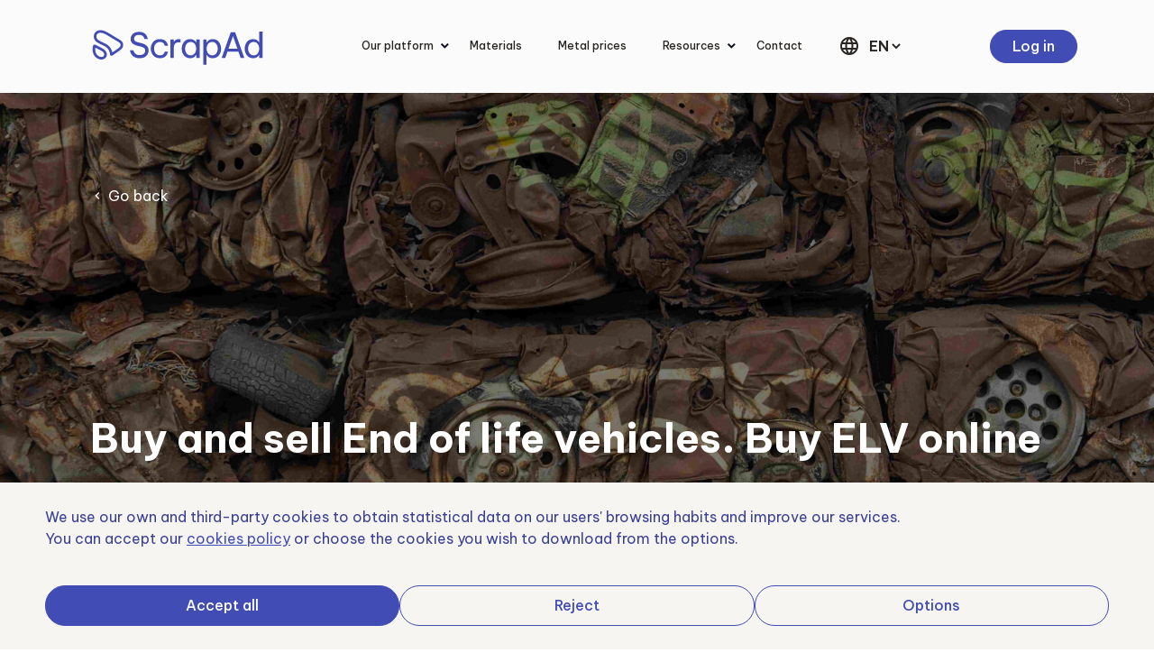

--- FILE ---
content_type: text/html; charset=UTF-8
request_url: https://scrapad.com/en/materials/end-of-life-vehicles-elv/
body_size: 22932
content:
<!DOCTYPE html>
<html lang="en-US" prefix="og: https://ogp.me/ns#">
<head>
	<meta charset="UTF-8" />
	<meta name="viewport" content="width=device-width, initial-scale=1" />
	<style>img:is([sizes="auto" i], [sizes^="auto," i]) { contain-intrinsic-size: 3000px 1500px }</style>
	<link rel="alternate" hreflang="en" href="https://scrapad.com/en/materials/end-of-life-vehicles-elv/" />
<link rel="alternate" hreflang="fr" href="https://scrapad.com/fr/materiaux/vehicules-hors-dusage-vhu/" />
<link rel="alternate" hreflang="es" href="https://scrapad.com/materiales/vehiculos-fuera-de-uso-vfu/" />
<link rel="alternate" hreflang="x-default" href="https://scrapad.com/materiales/vehiculos-fuera-de-uso-vfu/" />

<!-- Search Engine Optimization by Rank Math - https://rankmath.com/ -->
<meta name="description" content="On ScrapAd you can find a wide range of advertisements to buy or sell end-of-life vehicles. Register for free and start negotiating."/>
<meta name="robots" content="follow, index, max-snippet:-1, max-video-preview:-1, max-image-preview:large"/>
<link rel="canonical" href="https://scrapad.com/en/materials/end-of-life-vehicles-elv/" />
<meta property="og:locale" content="en_US" />
<meta property="og:type" content="article" />
<meta property="og:title" content="Buying and selling end of life vehicles. Buy ELVs online – ScrapAd" />
<meta property="og:description" content="On ScrapAd you can find a wide range of advertisements to buy or sell end-of-life vehicles. Register for free and start negotiating." />
<meta property="og:url" content="https://scrapad.com/en/materials/end-of-life-vehicles-elv/" />
<meta property="og:site_name" content="Compra y venta de chatarra y material reciclable – ScrapAd" />
<meta property="article:publisher" content="https://www.facebook.com/SCRAPAD/" />
<meta property="og:updated_time" content="2024-06-05T15:23:19+02:00" />
<meta property="og:image" content="https://scrapad.com/wp-content/uploads/2023/09/vehiculos-material-1-1024x283.jpg" />
<meta property="og:image:secure_url" content="https://scrapad.com/wp-content/uploads/2023/09/vehiculos-material-1-1024x283.jpg" />
<meta property="og:image:width" content="1024" />
<meta property="og:image:height" content="283" />
<meta property="og:image:alt" content="end of life vehicles" />
<meta property="og:image:type" content="image/jpeg" />
<meta name="twitter:card" content="summary_large_image" />
<meta name="twitter:title" content="Buying and selling end of life vehicles. Buy ELVs online – ScrapAd" />
<meta name="twitter:description" content="On ScrapAd you can find a wide range of advertisements to buy or sell end-of-life vehicles. Register for free and start negotiating." />
<meta name="twitter:site" content="@ScrapAd_esp" />
<meta name="twitter:creator" content="@ScrapAd_esp" />
<meta name="twitter:image" content="https://scrapad.com/wp-content/uploads/2023/09/vehiculos-material-1-1024x283.jpg" />
<meta name="twitter:label1" content="Time to read" />
<meta name="twitter:data1" content="2 minutes" />
<!-- /Rank Math WordPress SEO plugin -->

<title>Buying and selling end of life vehicles. Buy ELVs online – ScrapAd</title>
<link rel='dns-prefetch' href='//use.fontawesome.com' />
<link rel='dns-prefetch' href='//cdn.staticdelivr.com' />
<link rel='dns-prefetch' href='//cdnjs.cloudflare.com' />
<link rel="alternate" type="application/rss+xml" title="ScrapAd &raquo; Feed" href="https://scrapad.com/en/feed/" />
<link rel="alternate" type="application/rss+xml" title="ScrapAd &raquo; Comments Feed" href="https://scrapad.com/en/comments/feed/" />
<script>
window._wpemojiSettings = {"baseUrl":"https:\/\/s.w.org\/images\/core\/emoji\/15.0.3\/72x72\/","ext":".png","svgUrl":"https:\/\/s.w.org\/images\/core\/emoji\/15.0.3\/svg\/","svgExt":".svg","source":{"concatemoji":"https:\/\/scrapad.com\/wp-includes\/js\/wp-emoji-release.min.js?ver=6.7.1"}};
/*! This file is auto-generated */
!function(i,n){var o,s,e;function c(e){try{var t={supportTests:e,timestamp:(new Date).valueOf()};sessionStorage.setItem(o,JSON.stringify(t))}catch(e){}}function p(e,t,n){e.clearRect(0,0,e.canvas.width,e.canvas.height),e.fillText(t,0,0);var t=new Uint32Array(e.getImageData(0,0,e.canvas.width,e.canvas.height).data),r=(e.clearRect(0,0,e.canvas.width,e.canvas.height),e.fillText(n,0,0),new Uint32Array(e.getImageData(0,0,e.canvas.width,e.canvas.height).data));return t.every(function(e,t){return e===r[t]})}function u(e,t,n){switch(t){case"flag":return n(e,"\ud83c\udff3\ufe0f\u200d\u26a7\ufe0f","\ud83c\udff3\ufe0f\u200b\u26a7\ufe0f")?!1:!n(e,"\ud83c\uddfa\ud83c\uddf3","\ud83c\uddfa\u200b\ud83c\uddf3")&&!n(e,"\ud83c\udff4\udb40\udc67\udb40\udc62\udb40\udc65\udb40\udc6e\udb40\udc67\udb40\udc7f","\ud83c\udff4\u200b\udb40\udc67\u200b\udb40\udc62\u200b\udb40\udc65\u200b\udb40\udc6e\u200b\udb40\udc67\u200b\udb40\udc7f");case"emoji":return!n(e,"\ud83d\udc26\u200d\u2b1b","\ud83d\udc26\u200b\u2b1b")}return!1}function f(e,t,n){var r="undefined"!=typeof WorkerGlobalScope&&self instanceof WorkerGlobalScope?new OffscreenCanvas(300,150):i.createElement("canvas"),a=r.getContext("2d",{willReadFrequently:!0}),o=(a.textBaseline="top",a.font="600 32px Arial",{});return e.forEach(function(e){o[e]=t(a,e,n)}),o}function t(e){var t=i.createElement("script");t.src=e,t.defer=!0,i.head.appendChild(t)}"undefined"!=typeof Promise&&(o="wpEmojiSettingsSupports",s=["flag","emoji"],n.supports={everything:!0,everythingExceptFlag:!0},e=new Promise(function(e){i.addEventListener("DOMContentLoaded",e,{once:!0})}),new Promise(function(t){var n=function(){try{var e=JSON.parse(sessionStorage.getItem(o));if("object"==typeof e&&"number"==typeof e.timestamp&&(new Date).valueOf()<e.timestamp+604800&&"object"==typeof e.supportTests)return e.supportTests}catch(e){}return null}();if(!n){if("undefined"!=typeof Worker&&"undefined"!=typeof OffscreenCanvas&&"undefined"!=typeof URL&&URL.createObjectURL&&"undefined"!=typeof Blob)try{var e="postMessage("+f.toString()+"("+[JSON.stringify(s),u.toString(),p.toString()].join(",")+"));",r=new Blob([e],{type:"text/javascript"}),a=new Worker(URL.createObjectURL(r),{name:"wpTestEmojiSupports"});return void(a.onmessage=function(e){c(n=e.data),a.terminate(),t(n)})}catch(e){}c(n=f(s,u,p))}t(n)}).then(function(e){for(var t in e)n.supports[t]=e[t],n.supports.everything=n.supports.everything&&n.supports[t],"flag"!==t&&(n.supports.everythingExceptFlag=n.supports.everythingExceptFlag&&n.supports[t]);n.supports.everythingExceptFlag=n.supports.everythingExceptFlag&&!n.supports.flag,n.DOMReady=!1,n.readyCallback=function(){n.DOMReady=!0}}).then(function(){return e}).then(function(){var e;n.supports.everything||(n.readyCallback(),(e=n.source||{}).concatemoji?t(e.concatemoji):e.wpemoji&&e.twemoji&&(t(e.twemoji),t(e.wpemoji)))}))}((window,document),window._wpemojiSettings);
</script>
<style id='scrapad-blocks-header-style-inline-css'>


</style>
<style id='scrapad-blocks-spacing-style-inline-css'>


</style>
<style id='scrapad-blocks-material-header-style-inline-css'>


</style>
<style id='wp-block-paragraph-inline-css'>
.is-small-text{font-size:.875em}.is-regular-text{font-size:1em}.is-large-text{font-size:2.25em}.is-larger-text{font-size:3em}.has-drop-cap:not(:focus):first-letter{float:left;font-size:8.4em;font-style:normal;font-weight:100;line-height:.68;margin:.05em .1em 0 0;text-transform:uppercase}body.rtl .has-drop-cap:not(:focus):first-letter{float:none;margin-left:.1em}p.has-drop-cap.has-background{overflow:hidden}:root :where(p.has-background){padding:1.25em 2.375em}:where(p.has-text-color:not(.has-link-color)) a{color:inherit}p.has-text-align-left[style*="writing-mode:vertical-lr"],p.has-text-align-right[style*="writing-mode:vertical-rl"]{rotate:180deg}
</style>
<style id='scrapad-blocks-container-style-inline-css'>


</style>
<style id='scrapad-blocks-banner-content-style-inline-css'>


</style>
<style id='scrapad-blocks-banner-body-style-inline-css'>


</style>
<style id='scrapad-blocks-button-style-inline-css'>


</style>
<style id='scrapad-blocks-banner-cta-style-inline-css'>


</style>
<style id='scrapad-blocks-banner-style-inline-css'>


</style>
<style id='wp-block-heading-inline-css'>
h1.has-background,h2.has-background,h3.has-background,h4.has-background,h5.has-background,h6.has-background{padding:1.25em 2.375em}h1.has-text-align-left[style*=writing-mode]:where([style*=vertical-lr]),h1.has-text-align-right[style*=writing-mode]:where([style*=vertical-rl]),h2.has-text-align-left[style*=writing-mode]:where([style*=vertical-lr]),h2.has-text-align-right[style*=writing-mode]:where([style*=vertical-rl]),h3.has-text-align-left[style*=writing-mode]:where([style*=vertical-lr]),h3.has-text-align-right[style*=writing-mode]:where([style*=vertical-rl]),h4.has-text-align-left[style*=writing-mode]:where([style*=vertical-lr]),h4.has-text-align-right[style*=writing-mode]:where([style*=vertical-rl]),h5.has-text-align-left[style*=writing-mode]:where([style*=vertical-lr]),h5.has-text-align-right[style*=writing-mode]:where([style*=vertical-rl]),h6.has-text-align-left[style*=writing-mode]:where([style*=vertical-lr]),h6.has-text-align-right[style*=writing-mode]:where([style*=vertical-rl]){rotate:180deg}
</style>
<style id='wp-block-list-inline-css'>
ol,ul{box-sizing:border-box}:root :where(.wp-block-list.has-background){padding:1.25em 2.375em}
</style>
<style id='scrapad-blocks-article-desc-style-inline-css'>


</style>
<style id='scrapad-blocks-investing-style-inline-css'>


</style>
<style id='scrapad-blocks-ads-style-inline-css'>


</style>
<style id='scrapad-blocks-modal-style-inline-css'>


</style>
<style id='wp-block-image-inline-css'>
.wp-block-image a{display:inline-block}.wp-block-image img{box-sizing:border-box;height:auto;max-width:100%;vertical-align:bottom}@media (prefers-reduced-motion:no-preference){.wp-block-image img.hide{visibility:hidden}.wp-block-image img.show{animation:show-content-image .4s}}.wp-block-image[style*=border-radius] img,.wp-block-image[style*=border-radius]>a{border-radius:inherit}.wp-block-image.has-custom-border img{box-sizing:border-box}.wp-block-image.aligncenter{text-align:center}.wp-block-image.alignfull a,.wp-block-image.alignwide a{width:100%}.wp-block-image.alignfull img,.wp-block-image.alignwide img{height:auto;width:100%}.wp-block-image .aligncenter,.wp-block-image .alignleft,.wp-block-image .alignright,.wp-block-image.aligncenter,.wp-block-image.alignleft,.wp-block-image.alignright{display:table}.wp-block-image .aligncenter>figcaption,.wp-block-image .alignleft>figcaption,.wp-block-image .alignright>figcaption,.wp-block-image.aligncenter>figcaption,.wp-block-image.alignleft>figcaption,.wp-block-image.alignright>figcaption{caption-side:bottom;display:table-caption}.wp-block-image .alignleft{float:left;margin:.5em 1em .5em 0}.wp-block-image .alignright{float:right;margin:.5em 0 .5em 1em}.wp-block-image .aligncenter{margin-left:auto;margin-right:auto}.wp-block-image :where(figcaption){margin-bottom:1em;margin-top:.5em}.wp-block-image.is-style-circle-mask img{border-radius:9999px}@supports ((-webkit-mask-image:none) or (mask-image:none)) or (-webkit-mask-image:none){.wp-block-image.is-style-circle-mask img{border-radius:0;-webkit-mask-image:url('data:image/svg+xml;utf8,<svg viewBox="0 0 100 100" xmlns="http://www.w3.org/2000/svg"><circle cx="50" cy="50" r="50"/></svg>');mask-image:url('data:image/svg+xml;utf8,<svg viewBox="0 0 100 100" xmlns="http://www.w3.org/2000/svg"><circle cx="50" cy="50" r="50"/></svg>');mask-mode:alpha;-webkit-mask-position:center;mask-position:center;-webkit-mask-repeat:no-repeat;mask-repeat:no-repeat;-webkit-mask-size:contain;mask-size:contain}}:root :where(.wp-block-image.is-style-rounded img,.wp-block-image .is-style-rounded img){border-radius:9999px}.wp-block-image figure{margin:0}.wp-lightbox-container{display:flex;flex-direction:column;position:relative}.wp-lightbox-container img{cursor:zoom-in}.wp-lightbox-container img:hover+button{opacity:1}.wp-lightbox-container button{align-items:center;-webkit-backdrop-filter:blur(16px) saturate(180%);backdrop-filter:blur(16px) saturate(180%);background-color:#5a5a5a40;border:none;border-radius:4px;cursor:zoom-in;display:flex;height:20px;justify-content:center;opacity:0;padding:0;position:absolute;right:16px;text-align:center;top:16px;transition:opacity .2s ease;width:20px;z-index:100}.wp-lightbox-container button:focus-visible{outline:3px auto #5a5a5a40;outline:3px auto -webkit-focus-ring-color;outline-offset:3px}.wp-lightbox-container button:hover{cursor:pointer;opacity:1}.wp-lightbox-container button:focus{opacity:1}.wp-lightbox-container button:focus,.wp-lightbox-container button:hover,.wp-lightbox-container button:not(:hover):not(:active):not(.has-background){background-color:#5a5a5a40;border:none}.wp-lightbox-overlay{box-sizing:border-box;cursor:zoom-out;height:100vh;left:0;overflow:hidden;position:fixed;top:0;visibility:hidden;width:100%;z-index:100000}.wp-lightbox-overlay .close-button{align-items:center;cursor:pointer;display:flex;justify-content:center;min-height:40px;min-width:40px;padding:0;position:absolute;right:calc(env(safe-area-inset-right) + 16px);top:calc(env(safe-area-inset-top) + 16px);z-index:5000000}.wp-lightbox-overlay .close-button:focus,.wp-lightbox-overlay .close-button:hover,.wp-lightbox-overlay .close-button:not(:hover):not(:active):not(.has-background){background:none;border:none}.wp-lightbox-overlay .lightbox-image-container{height:var(--wp--lightbox-container-height);left:50%;overflow:hidden;position:absolute;top:50%;transform:translate(-50%,-50%);transform-origin:top left;width:var(--wp--lightbox-container-width);z-index:9999999999}.wp-lightbox-overlay .wp-block-image{align-items:center;box-sizing:border-box;display:flex;height:100%;justify-content:center;margin:0;position:relative;transform-origin:0 0;width:100%;z-index:3000000}.wp-lightbox-overlay .wp-block-image img{height:var(--wp--lightbox-image-height);min-height:var(--wp--lightbox-image-height);min-width:var(--wp--lightbox-image-width);width:var(--wp--lightbox-image-width)}.wp-lightbox-overlay .wp-block-image figcaption{display:none}.wp-lightbox-overlay button{background:none;border:none}.wp-lightbox-overlay .scrim{background-color:#fff;height:100%;opacity:.9;position:absolute;width:100%;z-index:2000000}.wp-lightbox-overlay.active{animation:turn-on-visibility .25s both;visibility:visible}.wp-lightbox-overlay.active img{animation:turn-on-visibility .35s both}.wp-lightbox-overlay.show-closing-animation:not(.active){animation:turn-off-visibility .35s both}.wp-lightbox-overlay.show-closing-animation:not(.active) img{animation:turn-off-visibility .25s both}@media (prefers-reduced-motion:no-preference){.wp-lightbox-overlay.zoom.active{animation:none;opacity:1;visibility:visible}.wp-lightbox-overlay.zoom.active .lightbox-image-container{animation:lightbox-zoom-in .4s}.wp-lightbox-overlay.zoom.active .lightbox-image-container img{animation:none}.wp-lightbox-overlay.zoom.active .scrim{animation:turn-on-visibility .4s forwards}.wp-lightbox-overlay.zoom.show-closing-animation:not(.active){animation:none}.wp-lightbox-overlay.zoom.show-closing-animation:not(.active) .lightbox-image-container{animation:lightbox-zoom-out .4s}.wp-lightbox-overlay.zoom.show-closing-animation:not(.active) .lightbox-image-container img{animation:none}.wp-lightbox-overlay.zoom.show-closing-animation:not(.active) .scrim{animation:turn-off-visibility .4s forwards}}@keyframes show-content-image{0%{visibility:hidden}99%{visibility:hidden}to{visibility:visible}}@keyframes turn-on-visibility{0%{opacity:0}to{opacity:1}}@keyframes turn-off-visibility{0%{opacity:1;visibility:visible}99%{opacity:0;visibility:visible}to{opacity:0;visibility:hidden}}@keyframes lightbox-zoom-in{0%{transform:translate(calc((-100vw + var(--wp--lightbox-scrollbar-width))/2 + var(--wp--lightbox-initial-left-position)),calc(-50vh + var(--wp--lightbox-initial-top-position))) scale(var(--wp--lightbox-scale))}to{transform:translate(-50%,-50%) scale(1)}}@keyframes lightbox-zoom-out{0%{transform:translate(-50%,-50%) scale(1);visibility:visible}99%{visibility:visible}to{transform:translate(calc((-100vw + var(--wp--lightbox-scrollbar-width))/2 + var(--wp--lightbox-initial-left-position)),calc(-50vh + var(--wp--lightbox-initial-top-position))) scale(var(--wp--lightbox-scale));visibility:hidden}}
</style>
<style id='wp-block-image-theme-inline-css'>
:root :where(.wp-block-image figcaption){color:#555;font-size:13px;text-align:center}.is-dark-theme :root :where(.wp-block-image figcaption){color:#ffffffa6}.wp-block-image{margin:0 0 1em}
</style>
<style id='wp-block-post-content-inline-css'>
.wp-block-post-content{display:flow-root}
</style>
<style id='scrapad-blocks-footer-feder-style-inline-css'>


</style>
<style id='scrapad-blocks-footer-full-style-inline-css'>


</style>
<style id='scrapad-blocks-footer-generic-style-inline-css'>


</style>
<style id='wp-block-group-inline-css'>
.wp-block-group{box-sizing:border-box}:where(.wp-block-group.wp-block-group-is-layout-constrained){position:relative}
</style>
<style id='wp-block-group-theme-inline-css'>
:where(.wp-block-group.has-background){padding:1.25em 2.375em}
</style>
<style id='wp-emoji-styles-inline-css'>

	img.wp-smiley, img.emoji {
		display: inline !important;
		border: none !important;
		box-shadow: none !important;
		height: 1em !important;
		width: 1em !important;
		margin: 0 0.07em !important;
		vertical-align: -0.1em !important;
		background: none !important;
		padding: 0 !important;
	}
</style>
<style id='wp-block-library-inline-css'>
:root{--wp-admin-theme-color:#007cba;--wp-admin-theme-color--rgb:0,124,186;--wp-admin-theme-color-darker-10:#006ba1;--wp-admin-theme-color-darker-10--rgb:0,107,161;--wp-admin-theme-color-darker-20:#005a87;--wp-admin-theme-color-darker-20--rgb:0,90,135;--wp-admin-border-width-focus:2px;--wp-block-synced-color:#7a00df;--wp-block-synced-color--rgb:122,0,223;--wp-bound-block-color:var(--wp-block-synced-color)}@media (min-resolution:192dpi){:root{--wp-admin-border-width-focus:1.5px}}.wp-element-button{cursor:pointer}:root{--wp--preset--font-size--normal:16px;--wp--preset--font-size--huge:42px}:root .has-very-light-gray-background-color{background-color:#eee}:root .has-very-dark-gray-background-color{background-color:#313131}:root .has-very-light-gray-color{color:#eee}:root .has-very-dark-gray-color{color:#313131}:root .has-vivid-green-cyan-to-vivid-cyan-blue-gradient-background{background:linear-gradient(135deg,#00d084,#0693e3)}:root .has-purple-crush-gradient-background{background:linear-gradient(135deg,#34e2e4,#4721fb 50%,#ab1dfe)}:root .has-hazy-dawn-gradient-background{background:linear-gradient(135deg,#faaca8,#dad0ec)}:root .has-subdued-olive-gradient-background{background:linear-gradient(135deg,#fafae1,#67a671)}:root .has-atomic-cream-gradient-background{background:linear-gradient(135deg,#fdd79a,#004a59)}:root .has-nightshade-gradient-background{background:linear-gradient(135deg,#330968,#31cdcf)}:root .has-midnight-gradient-background{background:linear-gradient(135deg,#020381,#2874fc)}.has-regular-font-size{font-size:1em}.has-larger-font-size{font-size:2.625em}.has-normal-font-size{font-size:var(--wp--preset--font-size--normal)}.has-huge-font-size{font-size:var(--wp--preset--font-size--huge)}.has-text-align-center{text-align:center}.has-text-align-left{text-align:left}.has-text-align-right{text-align:right}#end-resizable-editor-section{display:none}.aligncenter{clear:both}.items-justified-left{justify-content:flex-start}.items-justified-center{justify-content:center}.items-justified-right{justify-content:flex-end}.items-justified-space-between{justify-content:space-between}.screen-reader-text{border:0;clip:rect(1px,1px,1px,1px);clip-path:inset(50%);height:1px;margin:-1px;overflow:hidden;padding:0;position:absolute;width:1px;word-wrap:normal!important}.screen-reader-text:focus{background-color:#ddd;clip:auto!important;clip-path:none;color:#444;display:block;font-size:1em;height:auto;left:5px;line-height:normal;padding:15px 23px 14px;text-decoration:none;top:5px;width:auto;z-index:100000}html :where(.has-border-color){border-style:solid}html :where([style*=border-top-color]){border-top-style:solid}html :where([style*=border-right-color]){border-right-style:solid}html :where([style*=border-bottom-color]){border-bottom-style:solid}html :where([style*=border-left-color]){border-left-style:solid}html :where([style*=border-width]){border-style:solid}html :where([style*=border-top-width]){border-top-style:solid}html :where([style*=border-right-width]){border-right-style:solid}html :where([style*=border-bottom-width]){border-bottom-style:solid}html :where([style*=border-left-width]){border-left-style:solid}html :where(img[class*=wp-image-]){height:auto;max-width:100%}:where(figure){margin:0 0 1em}html :where(.is-position-sticky){--wp-admin--admin-bar--position-offset:var(--wp-admin--admin-bar--height,0px)}@media screen and (max-width:600px){html :where(.is-position-sticky){--wp-admin--admin-bar--position-offset:0px}}
</style>
<link rel='stylesheet' id='wp-bootstrap-blocks-styles-css' href='https://scrapad.com/wp-content/plugins/wp-bootstrap-blocks/build/style-index.css?ver=5.1.0' media='all' />
<style id='global-styles-inline-css'>
:root{--wp--preset--aspect-ratio--square: 1;--wp--preset--aspect-ratio--4-3: 4/3;--wp--preset--aspect-ratio--3-4: 3/4;--wp--preset--aspect-ratio--3-2: 3/2;--wp--preset--aspect-ratio--2-3: 2/3;--wp--preset--aspect-ratio--16-9: 16/9;--wp--preset--aspect-ratio--9-16: 9/16;--wp--preset--color--black: #000000;--wp--preset--color--cyan-bluish-gray: #abb8c3;--wp--preset--color--white: #ffffff;--wp--preset--color--pale-pink: #f78da7;--wp--preset--color--vivid-red: #cf2e2e;--wp--preset--color--luminous-vivid-orange: #ff6900;--wp--preset--color--luminous-vivid-amber: #fcb900;--wp--preset--color--light-green-cyan: #7bdcb5;--wp--preset--color--vivid-green-cyan: #00d084;--wp--preset--color--pale-cyan-blue: #8ed1fc;--wp--preset--color--vivid-cyan-blue: #0693e3;--wp--preset--color--vivid-purple: #9b51e0;--wp--preset--color--primary: #414CB4;--wp--preset--color--secondary: #F7F5F2;--wp--preset--color--text: #282422;--wp--preset--color--darkblue: #333975;--wp--preset--color--primary-00: #F4F7FF;--wp--preset--color--primary-10: #E4ECFF;--wp--preset--color--primary-20: #B8CCFB;--wp--preset--color--primary-30: #7E98DC;--wp--preset--color--primary-40: #5F78D2;--wp--preset--color--primary-50: #4B5DC5;--wp--preset--color--primary-60: #414CB4;--wp--preset--color--primary-70: #3A4093;--wp--preset--color--primary-80: #333975;--wp--preset--color--primary-90: #232548;--wp--preset--color--gray-00: #FFFFFF;--wp--preset--color--gray-05: #FBFBFB;--wp--preset--color--gray-10: #F6F5F5;--wp--preset--color--gray-20: #E7E5E4;--wp--preset--color--gray-30: #D6D3D1;--wp--preset--color--gray-40: #ACA7A4;--wp--preset--color--gray-50: #85807D;--wp--preset--color--gray-60: #655E5A;--wp--preset--color--gray-70: #55504B;--wp--preset--color--gray-80: #3E3935;--wp--preset--color--gray-90: #292524;--wp--preset--color--gray-100: #1C1917;--wp--preset--gradient--vivid-cyan-blue-to-vivid-purple: linear-gradient(135deg,rgba(6,147,227,1) 0%,rgb(155,81,224) 100%);--wp--preset--gradient--light-green-cyan-to-vivid-green-cyan: linear-gradient(135deg,rgb(122,220,180) 0%,rgb(0,208,130) 100%);--wp--preset--gradient--luminous-vivid-amber-to-luminous-vivid-orange: linear-gradient(135deg,rgba(252,185,0,1) 0%,rgba(255,105,0,1) 100%);--wp--preset--gradient--luminous-vivid-orange-to-vivid-red: linear-gradient(135deg,rgba(255,105,0,1) 0%,rgb(207,46,46) 100%);--wp--preset--gradient--very-light-gray-to-cyan-bluish-gray: linear-gradient(135deg,rgb(238,238,238) 0%,rgb(169,184,195) 100%);--wp--preset--gradient--cool-to-warm-spectrum: linear-gradient(135deg,rgb(74,234,220) 0%,rgb(151,120,209) 20%,rgb(207,42,186) 40%,rgb(238,44,130) 60%,rgb(251,105,98) 80%,rgb(254,248,76) 100%);--wp--preset--gradient--blush-light-purple: linear-gradient(135deg,rgb(255,206,236) 0%,rgb(152,150,240) 100%);--wp--preset--gradient--blush-bordeaux: linear-gradient(135deg,rgb(254,205,165) 0%,rgb(254,45,45) 50%,rgb(107,0,62) 100%);--wp--preset--gradient--luminous-dusk: linear-gradient(135deg,rgb(255,203,112) 0%,rgb(199,81,192) 50%,rgb(65,88,208) 100%);--wp--preset--gradient--pale-ocean: linear-gradient(135deg,rgb(255,245,203) 0%,rgb(182,227,212) 50%,rgb(51,167,181) 100%);--wp--preset--gradient--electric-grass: linear-gradient(135deg,rgb(202,248,128) 0%,rgb(113,206,126) 100%);--wp--preset--gradient--midnight: linear-gradient(135deg,rgb(2,3,129) 0%,rgb(40,116,252) 100%);--wp--preset--font-size--small: 13px;--wp--preset--font-size--medium: 20px;--wp--preset--font-size--large: 36px;--wp--preset--font-size--x-large: 42px;--wp--preset--font-size--: ;--wp--preset--spacing--20: 0.44rem;--wp--preset--spacing--30: 0.67rem;--wp--preset--spacing--40: 1rem;--wp--preset--spacing--50: 1.5rem;--wp--preset--spacing--60: 2.25rem;--wp--preset--spacing--70: 3.38rem;--wp--preset--spacing--80: 5.06rem;--wp--preset--shadow--natural: 6px 6px 9px rgba(0, 0, 0, 0.2);--wp--preset--shadow--deep: 12px 12px 50px rgba(0, 0, 0, 0.4);--wp--preset--shadow--sharp: 6px 6px 0px rgba(0, 0, 0, 0.2);--wp--preset--shadow--outlined: 6px 6px 0px -3px rgba(255, 255, 255, 1), 6px 6px rgba(0, 0, 0, 1);--wp--preset--shadow--crisp: 6px 6px 0px rgba(0, 0, 0, 1);}:root { --wp--style--global--content-size: 1320;--wp--style--global--wide-size: 1320; }:where(body) { margin: 0; }.wp-site-blocks > .alignleft { float: left; margin-right: 2em; }.wp-site-blocks > .alignright { float: right; margin-left: 2em; }.wp-site-blocks > .aligncenter { justify-content: center; margin-left: auto; margin-right: auto; }:where(.wp-site-blocks) > * { margin-block-start: 12px; margin-block-end: 0; }:where(.wp-site-blocks) > :first-child { margin-block-start: 0; }:where(.wp-site-blocks) > :last-child { margin-block-end: 0; }:root { --wp--style--block-gap: 12px; }:root :where(.is-layout-flow) > :first-child{margin-block-start: 0;}:root :where(.is-layout-flow) > :last-child{margin-block-end: 0;}:root :where(.is-layout-flow) > *{margin-block-start: 12px;margin-block-end: 0;}:root :where(.is-layout-constrained) > :first-child{margin-block-start: 0;}:root :where(.is-layout-constrained) > :last-child{margin-block-end: 0;}:root :where(.is-layout-constrained) > *{margin-block-start: 12px;margin-block-end: 0;}:root :where(.is-layout-flex){gap: 12px;}:root :where(.is-layout-grid){gap: 12px;}.is-layout-flow > .alignleft{float: left;margin-inline-start: 0;margin-inline-end: 2em;}.is-layout-flow > .alignright{float: right;margin-inline-start: 2em;margin-inline-end: 0;}.is-layout-flow > .aligncenter{margin-left: auto !important;margin-right: auto !important;}.is-layout-constrained > .alignleft{float: left;margin-inline-start: 0;margin-inline-end: 2em;}.is-layout-constrained > .alignright{float: right;margin-inline-start: 2em;margin-inline-end: 0;}.is-layout-constrained > .aligncenter{margin-left: auto !important;margin-right: auto !important;}.is-layout-constrained > :where(:not(.alignleft):not(.alignright):not(.alignfull)){max-width: var(--wp--style--global--content-size);margin-left: auto !important;margin-right: auto !important;}.is-layout-constrained > .alignwide{max-width: var(--wp--style--global--wide-size);}body .is-layout-flex{display: flex;}.is-layout-flex{flex-wrap: wrap;align-items: center;}.is-layout-flex > :is(*, div){margin: 0;}body .is-layout-grid{display: grid;}.is-layout-grid > :is(*, div){margin: 0;}body{padding-top: 0px;padding-right: 0px;padding-bottom: 0px;padding-left: 0px;}a:where(:not(.wp-element-button)){text-decoration: underline;}:root :where(.wp-element-button, .wp-block-button__link){background-color: #32373c;border-width: 0;color: #fff;font-family: inherit;font-size: inherit;line-height: inherit;padding: calc(0.667em + 2px) calc(1.333em + 2px);text-decoration: none;}.has-black-color{color: var(--wp--preset--color--black) !important;}.has-cyan-bluish-gray-color{color: var(--wp--preset--color--cyan-bluish-gray) !important;}.has-white-color{color: var(--wp--preset--color--white) !important;}.has-pale-pink-color{color: var(--wp--preset--color--pale-pink) !important;}.has-vivid-red-color{color: var(--wp--preset--color--vivid-red) !important;}.has-luminous-vivid-orange-color{color: var(--wp--preset--color--luminous-vivid-orange) !important;}.has-luminous-vivid-amber-color{color: var(--wp--preset--color--luminous-vivid-amber) !important;}.has-light-green-cyan-color{color: var(--wp--preset--color--light-green-cyan) !important;}.has-vivid-green-cyan-color{color: var(--wp--preset--color--vivid-green-cyan) !important;}.has-pale-cyan-blue-color{color: var(--wp--preset--color--pale-cyan-blue) !important;}.has-vivid-cyan-blue-color{color: var(--wp--preset--color--vivid-cyan-blue) !important;}.has-vivid-purple-color{color: var(--wp--preset--color--vivid-purple) !important;}.has-primary-color{color: var(--wp--preset--color--primary) !important;}.has-secondary-color{color: var(--wp--preset--color--secondary) !important;}.has-text-color{color: var(--wp--preset--color--text) !important;}.has-darkblue-color{color: var(--wp--preset--color--darkblue) !important;}.has-primary-00-color{color: var(--wp--preset--color--primary-00) !important;}.has-primary-10-color{color: var(--wp--preset--color--primary-10) !important;}.has-primary-20-color{color: var(--wp--preset--color--primary-20) !important;}.has-primary-30-color{color: var(--wp--preset--color--primary-30) !important;}.has-primary-40-color{color: var(--wp--preset--color--primary-40) !important;}.has-primary-50-color{color: var(--wp--preset--color--primary-50) !important;}.has-primary-60-color{color: var(--wp--preset--color--primary-60) !important;}.has-primary-70-color{color: var(--wp--preset--color--primary-70) !important;}.has-primary-80-color{color: var(--wp--preset--color--primary-80) !important;}.has-primary-90-color{color: var(--wp--preset--color--primary-90) !important;}.has-gray-00-color{color: var(--wp--preset--color--gray-00) !important;}.has-gray-05-color{color: var(--wp--preset--color--gray-05) !important;}.has-gray-10-color{color: var(--wp--preset--color--gray-10) !important;}.has-gray-20-color{color: var(--wp--preset--color--gray-20) !important;}.has-gray-30-color{color: var(--wp--preset--color--gray-30) !important;}.has-gray-40-color{color: var(--wp--preset--color--gray-40) !important;}.has-gray-50-color{color: var(--wp--preset--color--gray-50) !important;}.has-gray-60-color{color: var(--wp--preset--color--gray-60) !important;}.has-gray-70-color{color: var(--wp--preset--color--gray-70) !important;}.has-gray-80-color{color: var(--wp--preset--color--gray-80) !important;}.has-gray-90-color{color: var(--wp--preset--color--gray-90) !important;}.has-gray-100-color{color: var(--wp--preset--color--gray-100) !important;}.has-black-background-color{background-color: var(--wp--preset--color--black) !important;}.has-cyan-bluish-gray-background-color{background-color: var(--wp--preset--color--cyan-bluish-gray) !important;}.has-white-background-color{background-color: var(--wp--preset--color--white) !important;}.has-pale-pink-background-color{background-color: var(--wp--preset--color--pale-pink) !important;}.has-vivid-red-background-color{background-color: var(--wp--preset--color--vivid-red) !important;}.has-luminous-vivid-orange-background-color{background-color: var(--wp--preset--color--luminous-vivid-orange) !important;}.has-luminous-vivid-amber-background-color{background-color: var(--wp--preset--color--luminous-vivid-amber) !important;}.has-light-green-cyan-background-color{background-color: var(--wp--preset--color--light-green-cyan) !important;}.has-vivid-green-cyan-background-color{background-color: var(--wp--preset--color--vivid-green-cyan) !important;}.has-pale-cyan-blue-background-color{background-color: var(--wp--preset--color--pale-cyan-blue) !important;}.has-vivid-cyan-blue-background-color{background-color: var(--wp--preset--color--vivid-cyan-blue) !important;}.has-vivid-purple-background-color{background-color: var(--wp--preset--color--vivid-purple) !important;}.has-primary-background-color{background-color: var(--wp--preset--color--primary) !important;}.has-secondary-background-color{background-color: var(--wp--preset--color--secondary) !important;}.has-text-background-color{background-color: var(--wp--preset--color--text) !important;}.has-darkblue-background-color{background-color: var(--wp--preset--color--darkblue) !important;}.has-primary-00-background-color{background-color: var(--wp--preset--color--primary-00) !important;}.has-primary-10-background-color{background-color: var(--wp--preset--color--primary-10) !important;}.has-primary-20-background-color{background-color: var(--wp--preset--color--primary-20) !important;}.has-primary-30-background-color{background-color: var(--wp--preset--color--primary-30) !important;}.has-primary-40-background-color{background-color: var(--wp--preset--color--primary-40) !important;}.has-primary-50-background-color{background-color: var(--wp--preset--color--primary-50) !important;}.has-primary-60-background-color{background-color: var(--wp--preset--color--primary-60) !important;}.has-primary-70-background-color{background-color: var(--wp--preset--color--primary-70) !important;}.has-primary-80-background-color{background-color: var(--wp--preset--color--primary-80) !important;}.has-primary-90-background-color{background-color: var(--wp--preset--color--primary-90) !important;}.has-gray-00-background-color{background-color: var(--wp--preset--color--gray-00) !important;}.has-gray-05-background-color{background-color: var(--wp--preset--color--gray-05) !important;}.has-gray-10-background-color{background-color: var(--wp--preset--color--gray-10) !important;}.has-gray-20-background-color{background-color: var(--wp--preset--color--gray-20) !important;}.has-gray-30-background-color{background-color: var(--wp--preset--color--gray-30) !important;}.has-gray-40-background-color{background-color: var(--wp--preset--color--gray-40) !important;}.has-gray-50-background-color{background-color: var(--wp--preset--color--gray-50) !important;}.has-gray-60-background-color{background-color: var(--wp--preset--color--gray-60) !important;}.has-gray-70-background-color{background-color: var(--wp--preset--color--gray-70) !important;}.has-gray-80-background-color{background-color: var(--wp--preset--color--gray-80) !important;}.has-gray-90-background-color{background-color: var(--wp--preset--color--gray-90) !important;}.has-gray-100-background-color{background-color: var(--wp--preset--color--gray-100) !important;}.has-black-border-color{border-color: var(--wp--preset--color--black) !important;}.has-cyan-bluish-gray-border-color{border-color: var(--wp--preset--color--cyan-bluish-gray) !important;}.has-white-border-color{border-color: var(--wp--preset--color--white) !important;}.has-pale-pink-border-color{border-color: var(--wp--preset--color--pale-pink) !important;}.has-vivid-red-border-color{border-color: var(--wp--preset--color--vivid-red) !important;}.has-luminous-vivid-orange-border-color{border-color: var(--wp--preset--color--luminous-vivid-orange) !important;}.has-luminous-vivid-amber-border-color{border-color: var(--wp--preset--color--luminous-vivid-amber) !important;}.has-light-green-cyan-border-color{border-color: var(--wp--preset--color--light-green-cyan) !important;}.has-vivid-green-cyan-border-color{border-color: var(--wp--preset--color--vivid-green-cyan) !important;}.has-pale-cyan-blue-border-color{border-color: var(--wp--preset--color--pale-cyan-blue) !important;}.has-vivid-cyan-blue-border-color{border-color: var(--wp--preset--color--vivid-cyan-blue) !important;}.has-vivid-purple-border-color{border-color: var(--wp--preset--color--vivid-purple) !important;}.has-primary-border-color{border-color: var(--wp--preset--color--primary) !important;}.has-secondary-border-color{border-color: var(--wp--preset--color--secondary) !important;}.has-text-border-color{border-color: var(--wp--preset--color--text) !important;}.has-darkblue-border-color{border-color: var(--wp--preset--color--darkblue) !important;}.has-primary-00-border-color{border-color: var(--wp--preset--color--primary-00) !important;}.has-primary-10-border-color{border-color: var(--wp--preset--color--primary-10) !important;}.has-primary-20-border-color{border-color: var(--wp--preset--color--primary-20) !important;}.has-primary-30-border-color{border-color: var(--wp--preset--color--primary-30) !important;}.has-primary-40-border-color{border-color: var(--wp--preset--color--primary-40) !important;}.has-primary-50-border-color{border-color: var(--wp--preset--color--primary-50) !important;}.has-primary-60-border-color{border-color: var(--wp--preset--color--primary-60) !important;}.has-primary-70-border-color{border-color: var(--wp--preset--color--primary-70) !important;}.has-primary-80-border-color{border-color: var(--wp--preset--color--primary-80) !important;}.has-primary-90-border-color{border-color: var(--wp--preset--color--primary-90) !important;}.has-gray-00-border-color{border-color: var(--wp--preset--color--gray-00) !important;}.has-gray-05-border-color{border-color: var(--wp--preset--color--gray-05) !important;}.has-gray-10-border-color{border-color: var(--wp--preset--color--gray-10) !important;}.has-gray-20-border-color{border-color: var(--wp--preset--color--gray-20) !important;}.has-gray-30-border-color{border-color: var(--wp--preset--color--gray-30) !important;}.has-gray-40-border-color{border-color: var(--wp--preset--color--gray-40) !important;}.has-gray-50-border-color{border-color: var(--wp--preset--color--gray-50) !important;}.has-gray-60-border-color{border-color: var(--wp--preset--color--gray-60) !important;}.has-gray-70-border-color{border-color: var(--wp--preset--color--gray-70) !important;}.has-gray-80-border-color{border-color: var(--wp--preset--color--gray-80) !important;}.has-gray-90-border-color{border-color: var(--wp--preset--color--gray-90) !important;}.has-gray-100-border-color{border-color: var(--wp--preset--color--gray-100) !important;}.has-vivid-cyan-blue-to-vivid-purple-gradient-background{background: var(--wp--preset--gradient--vivid-cyan-blue-to-vivid-purple) !important;}.has-light-green-cyan-to-vivid-green-cyan-gradient-background{background: var(--wp--preset--gradient--light-green-cyan-to-vivid-green-cyan) !important;}.has-luminous-vivid-amber-to-luminous-vivid-orange-gradient-background{background: var(--wp--preset--gradient--luminous-vivid-amber-to-luminous-vivid-orange) !important;}.has-luminous-vivid-orange-to-vivid-red-gradient-background{background: var(--wp--preset--gradient--luminous-vivid-orange-to-vivid-red) !important;}.has-very-light-gray-to-cyan-bluish-gray-gradient-background{background: var(--wp--preset--gradient--very-light-gray-to-cyan-bluish-gray) !important;}.has-cool-to-warm-spectrum-gradient-background{background: var(--wp--preset--gradient--cool-to-warm-spectrum) !important;}.has-blush-light-purple-gradient-background{background: var(--wp--preset--gradient--blush-light-purple) !important;}.has-blush-bordeaux-gradient-background{background: var(--wp--preset--gradient--blush-bordeaux) !important;}.has-luminous-dusk-gradient-background{background: var(--wp--preset--gradient--luminous-dusk) !important;}.has-pale-ocean-gradient-background{background: var(--wp--preset--gradient--pale-ocean) !important;}.has-electric-grass-gradient-background{background: var(--wp--preset--gradient--electric-grass) !important;}.has-midnight-gradient-background{background: var(--wp--preset--gradient--midnight) !important;}.has-small-font-size{font-size: var(--wp--preset--font-size--small) !important;}.has-medium-font-size{font-size: var(--wp--preset--font-size--medium) !important;}.has-large-font-size{font-size: var(--wp--preset--font-size--large) !important;}.has-x-large-font-size{font-size: var(--wp--preset--font-size--x-large) !important;}.has--font-size{font-size: var(--wp--preset--font-size--) !important;}
</style>
<style id='wp-block-template-skip-link-inline-css'>

		.skip-link.screen-reader-text {
			border: 0;
			clip: rect(1px,1px,1px,1px);
			clip-path: inset(50%);
			height: 1px;
			margin: -1px;
			overflow: hidden;
			padding: 0;
			position: absolute !important;
			width: 1px;
			word-wrap: normal !important;
		}

		.skip-link.screen-reader-text:focus {
			background-color: #eee;
			clip: auto !important;
			clip-path: none;
			color: #444;
			display: block;
			font-size: 1em;
			height: auto;
			left: 5px;
			line-height: normal;
			padding: 15px 23px 14px;
			text-decoration: none;
			top: 5px;
			width: auto;
			z-index: 100000;
		}
</style>
<link rel='stylesheet' id='wpml-blocks-css' href='https://scrapad.com/wp-content/plugins/sitepress-multilingual-cms/dist/css/blocks/styles.css?ver=4.6.14' media='all' />
<link rel='stylesheet' id='contact-form-7-css' href='https://scrapad.com/wp-content/plugins/contact-form-7/includes/css/styles.css?ver=6.0.1' media='all' />
<link rel='stylesheet' id='scrapad-tom-select-css-css' href='https://scrapad.com/wp-content/plugins/scrapad-blocks/libs/tom-select/tom-select.min.css?ver=1.0' media='all' />
<link rel='stylesheet' id='scrapad-intl-tel-input-css-css' href='https://scrapad.com/wp-content/plugins/scrapad-blocks/libs/intl-tel-input/css/intlTelInput.min.css?ver=1.0' media='all' />
<link rel='stylesheet' id='wpml-legacy-horizontal-list-0-css' href='https://scrapad.com/wp-content/plugins/sitepress-multilingual-cms/templates/language-switchers/legacy-list-horizontal/style.min.css?ver=1' media='all' />
<link rel='stylesheet' id='scrapad-style-css' href='https://scrapad.com/wp-content/themes/scrapad/style.css?ver=1.0' media='all' />
<link rel='stylesheet' id='material-icons-css' href='https://cdn.staticdelivr.com/gfonts/css2?family=Material+Icons' media='all' />
<link rel='stylesheet' id='material-icons-outlined-css' href='https://cdn.staticdelivr.com/gfonts/css2?family=Material+Icons+Outlined' media='all' />
<link rel='stylesheet' id='font-family-vietnam-css' href='https://cdn.staticdelivr.com/gfonts/css2?family=Be+Vietnam+Pro:ital,wght@0,100;0,200;0,300;0,400;0,500;0,600;0,700;0,800;0,900;1,100;1,200;1,300;1,400;1,500;1,600;1,700;1,800;1,900&#038;display=swap' media='all' />
<link rel='stylesheet' id='font-awesome-style-css' href='https://cdnjs.cloudflare.com/ajax/libs/font-awesome/6.2.0/css/brands.min.css' media='all' />
<script src="https://scrapad.com/wp-includes/js/dist/hooks.min.js?ver=4d63a3d491d11ffd8ac6" id="wp-hooks-js"></script>
<script src="https://scrapad.com/wp-includes/js/dist/i18n.min.js?ver=5e580eb46a90c2b997e6" id="wp-i18n-js"></script>
<script id="wp-i18n-js-after">
wp.i18n.setLocaleData( { 'text direction\u0004ltr': [ 'ltr' ] } );
</script>
<script src="https://scrapad.com/wp-content/plugins/scrapad-blocks/blocks/build/header/view.js?ver=1018adf805de08333e92" id="scrapad-blocks-header-view-script-js" defer data-wp-strategy="defer"></script>
<script src="https://scrapad.com/wp-content/plugins/scrapad-blocks/blocks/build/spacing/view.js?ver=31d6cfe0d16ae931b73c" id="scrapad-blocks-spacing-view-script-js" defer data-wp-strategy="defer"></script>
<script src="https://scrapad.com/wp-content/plugins/scrapad-blocks/blocks/build/material-header/view.js?ver=31d6cfe0d16ae931b73c" id="scrapad-blocks-material-header-view-script-js" defer data-wp-strategy="defer"></script>
<script src="https://scrapad.com/wp-content/plugins/scrapad-blocks/blocks/build/container/view.js?ver=31d6cfe0d16ae931b73c" id="scrapad-blocks-container-view-script-js" defer data-wp-strategy="defer"></script>
<script src="https://scrapad.com/wp-content/plugins/scrapad-blocks/blocks/build/banner-content/view.js?ver=31d6cfe0d16ae931b73c" id="scrapad-blocks-banner-content-view-script-js" defer data-wp-strategy="defer"></script>
<script src="https://scrapad.com/wp-content/plugins/scrapad-blocks/blocks/build/banner-body/view.js?ver=31d6cfe0d16ae931b73c" id="scrapad-blocks-banner-body-view-script-js" defer data-wp-strategy="defer"></script>
<script src="https://scrapad.com/wp-content/plugins/scrapad-blocks/blocks/build/button/view.js?ver=31d6cfe0d16ae931b73c" id="scrapad-blocks-button-view-script-js" defer data-wp-strategy="defer"></script>
<script src="https://scrapad.com/wp-content/plugins/scrapad-blocks/blocks/build/banner-cta/view.js?ver=31d6cfe0d16ae931b73c" id="scrapad-blocks-banner-cta-view-script-js" defer data-wp-strategy="defer"></script>
<script src="https://scrapad.com/wp-content/plugins/scrapad-blocks/blocks/build/banner/view.js?ver=65cbb16598e5c23a4082" id="scrapad-blocks-banner-view-script-js" defer data-wp-strategy="defer"></script>
<script src="https://scrapad.com/wp-content/plugins/scrapad-blocks/blocks/build/article-desc/view.js?ver=31d6cfe0d16ae931b73c" id="scrapad-blocks-article-desc-view-script-js" defer data-wp-strategy="defer"></script>
<script src="https://scrapad.com/wp-content/plugins/scrapad-blocks/blocks/build/investing/view.js?ver=31d6cfe0d16ae931b73c" id="scrapad-blocks-investing-view-script-js" defer data-wp-strategy="defer"></script>
<script src="https://scrapad.com/wp-content/plugins/scrapad-blocks/blocks/build/ads/view.js?ver=d871fa742574f26c4da9" id="scrapad-blocks-ads-view-script-js" defer data-wp-strategy="defer"></script>
<script src="https://scrapad.com/wp-content/plugins/scrapad-blocks/blocks/build/modal/view.js?ver=cbb447db6ca5dac397ef" id="scrapad-blocks-modal-view-script-js" defer data-wp-strategy="defer"></script>
<script src="https://scrapad.com/wp-content/plugins/scrapad-blocks/blocks/build/footer-feder/view.js?ver=31d6cfe0d16ae931b73c" id="scrapad-blocks-footer-feder-view-script-js" defer data-wp-strategy="defer"></script>
<script src="https://scrapad.com/wp-content/plugins/scrapad-blocks/blocks/build/footer-full/view.js?ver=31d6cfe0d16ae931b73c" id="scrapad-blocks-footer-full-view-script-js" defer data-wp-strategy="defer"></script>
<script src="https://scrapad.com/wp-content/plugins/scrapad-blocks/blocks/build/footer-generic/view.js?ver=31d6cfe0d16ae931b73c" id="scrapad-blocks-footer-generic-view-script-js" defer data-wp-strategy="defer"></script>
<script id="wpml-cookie-js-extra">
var wpml_cookies = {"wp-wpml_current_language":{"value":"en","expires":1,"path":"\/"}};
var wpml_cookies = {"wp-wpml_current_language":{"value":"en","expires":1,"path":"\/"}};
</script>
<script src="https://scrapad.com/wp-content/plugins/sitepress-multilingual-cms/res/js/cookies/language-cookie.js?ver=4.6.14" id="wpml-cookie-js" defer data-wp-strategy="defer"></script>
<script src="https://scrapad.com/wp-content/plugins/scrapad-blocks/libs/bootstrap/bootstrap.bundle.min.js?ver=1.0" id="bootstrap-js"></script>
<script src="https://scrapad.com/wp-content/plugins/scrapad-blocks/libs/glide/glide.min.js?ver=6.7.1" id="scrapad-glide-js"></script>
<script src="https://scrapad.com/wp-content/plugins/scrapad-blocks/libs/intl-tel-input/js/intlTelInput.min.js?ver=1.0" id="scrapad-intl-tel-input-js-js"></script>
<script id="scrapad-app-js-js-extra">
var scrapad_app_js = {"libs_directory":"https:\/\/scrapad.com\/wp-content\/plugins\/scrapad-blocks\/libs\/","register_endpoint":"https:\/\/marketplace.scrapad.com\/api\/auth\/register","url":"https:\/\/marketplace.scrapad.com","current_language":"en"};
</script>
<script src="https://scrapad.com/wp-content/plugins/scrapad-blocks/libs/app.min.js?ver=1.0" id="scrapad-app-js-js"></script>
<script src="https://use.fontawesome.com/releases/v6.1.0/js/all.js?ver=1.0" id="font-awesome-script-js"></script>
<link rel="https://api.w.org/" href="https://scrapad.com/en/wp-json/" /><link rel="alternate" title="JSON" type="application/json" href="https://scrapad.com/en/wp-json/wp/v2/pages/3335" /><link rel="EditURI" type="application/rsd+xml" title="RSD" href="https://scrapad.com/xmlrpc.php?rsd" />
<meta name="generator" content="WordPress 6.7.1" />
<link rel='shortlink' href='https://scrapad.com/en/?p=3335' />
<link rel="alternate" title="oEmbed (JSON)" type="application/json+oembed" href="https://scrapad.com/en/wp-json/oembed/1.0/embed?url=https%3A%2F%2Fscrapad.com%2Fen%2Fmaterials%2Fend-of-life-vehicles-elv%2F" />
<link rel="alternate" title="oEmbed (XML)" type="text/xml+oembed" href="https://scrapad.com/en/wp-json/oembed/1.0/embed?url=https%3A%2F%2Fscrapad.com%2Fen%2Fmaterials%2Fend-of-life-vehicles-elv%2F&#038;format=xml" />
<meta name="generator" content="WPML ver:4.6.14 stt:1,4,2;" />
    <link rel="apple-touch-icon" sizes="57x57" href="https://scrapad.com/wp-content/plugins/scrapad-blocks/assets/favicon/apple-icon-57x57.png">
    <link rel="apple-touch-icon" sizes="60x60" href="https://scrapad.com/wp-content/plugins/scrapad-blocks/assets/favicon/apple-icon-60x60.png">
    <link rel="apple-touch-icon" sizes="72x72" href="https://scrapad.com/wp-content/plugins/scrapad-blocks/assets/favicon/apple-icon-72x72.png">
    <link rel="apple-touch-icon" sizes="76x76" href="https://scrapad.com/wp-content/plugins/scrapad-blocks/assets/favicon/apple-icon-76x76.png">
    <link rel="apple-touch-icon" sizes="114x114" href="https://scrapad.com/wp-content/plugins/scrapad-blocks/assets/favicon/apple-icon-114x114.png">
    <link rel="apple-touch-icon" sizes="120x120" href="https://scrapad.com/wp-content/plugins/scrapad-blocks/assets/favicon/apple-icon-120x120.png">
    <link rel="apple-touch-icon" sizes="144x144" href="https://scrapad.com/wp-content/plugins/scrapad-blocks/assets/favicon/apple-icon-144x144.png">
    <link rel="apple-touch-icon" sizes="152x152" href="https://scrapad.com/wp-content/plugins/scrapad-blocks/assets/favicon/apple-icon-152x152.png">
    <link rel="apple-touch-icon" sizes="180x180" href="https://scrapad.com/wp-content/plugins/scrapad-blocks/assets/favicon/apple-icon-180x180.png">
    <link rel="icon" type="image/png" sizes="192x192" href="https://scrapad.com/wp-content/plugins/scrapad-blocks/assets/favicon/android-icon-192x192.png">
    <link rel="icon" type="image/png" sizes="32x32" href="https://scrapad.com/wp-content/plugins/scrapad-blocks/assets/favicon/favicon-32x32.png">
    <link rel="icon" type="image/png" sizes="96x96" href="https://scrapad.com/wp-content/plugins/scrapad-blocks/assets/favicon/favicon-96x96.png">
    <link rel="icon" type="image/png" sizes="16x16" href="https://scrapad.com/wp-content/plugins/scrapad-blocks/assets/favicon/favicon-16x16.png">
    <link rel="shortcut icon" type="image/png" href="https://scrapad.com/wp-content/plugins/scrapad-blocks/assets/favicon/favicon.ico" />
    <noscript><style>.lazyload[data-src]{display:none !important;}</style></noscript><style>.lazyload{background-image:none !important;}.lazyload:before{background-image:none !important;}</style>                                                                                                                                                                                                                                                                                                                                    <!-- Google Tag Manager -->
<script>(function(w,d,s,l,i){w[l]=w[l]||[];w[l].push({'gtm.start':
new Date().getTime(),event:'gtm.js'});var f=d.getElementsByTagName(s)[0],
j=d.createElement(s),dl=l!='dataLayer'?'&l='+l:'';j.async=true;j.src=
'https://www.googletagmanager.com/gtm.js?id='+i+dl;f.parentNode.insertBefore(j,f);
})(window,document,'script','dataLayer','GTM-TLNZD3L');</script>
<!-- End Google Tag Manager -->    
                                                                                                                                                                                                                <script>window.$zoho=window.$zoho || {};$zoho.salesiq=$zoho.salesiq||{ready:function(){}}</script><script id="zsiqscript" src="https://salesiq.zohopublic.eu/widget?wc=siqd462abab205acfcc05d7a0b090098a0357d24212d25070b7f57646df2c131f70" defer></script>
                            </head>

<body class="page-template page-template-wp-custom-template-page-materials page page-id-3335 page-child parent-pageid-3142 wp-embed-responsive">

<div class="wp-site-blocks">    <div class="nav-placeholder"></div>
    <nav class="c-mainnav navbar navbar-expand-lg fixed-top" id="mainNav" style="margin-top:0;">
        <div class="container">
            <a class="navbar-brand" href="/en">
                <div class="navbar-brand--light">
                    <img src="[data-uri]" alt="ScrapAd" data-src="https://scrapad.com/wp-content/uploads/2024/05/scrapad-main-logo.svg" decoding="async" class="lazyload"><noscript><img src="https://scrapad.com/wp-content/uploads/2024/05/scrapad-main-logo.svg" alt="ScrapAd" data-eio="l"></noscript>
                </div>
                <div class="navbar-brand--dark">
                    <img src="[data-uri]" alt="ScrapAd" data-src="https://scrapad.com/wp-content/uploads/2024/05/scrapad-main-logo.svg" decoding="async" class="lazyload"><noscript><img src="https://scrapad.com/wp-content/uploads/2024/05/scrapad-main-logo.svg" alt="ScrapAd" data-eio="l"></noscript>
                </div>
            </a>
            <a href="https://marketplace.scrapad.com/login" class="btn btn-success mobile-access">Log in</a>
            <div class="collapse navbar-collapse" id="navbarResponsive">
                <div id="navbarResponsive" class="collapse navbar-collapse"><ul id="menu-menu-principal-ingles" class="navbar-nav py-4 py-lg-0"><li id="menu-item-3101" class="menu-item menu-item-type-custom menu-item-object-custom menu-item-has-children menu-item-3101 nav-item dropdown arrow-toggle"><a  class="nav-link"  href="#">Our platform</a>
<ul class="sub-menu dropdown-menu">
	<li id="menu-item-3054" class="menu-item menu-item-type-post_type menu-item-object-page menu-item-3054"><a  class="dropdown-item"  href="https://scrapad.com/en/our-service/">Our service</a></li>
	<li id="menu-item-3531" class="menu-item menu-item-type-post_type menu-item-object-page menu-item-3531"><a  class="dropdown-item"  href="https://scrapad.com/en/buy/">Buy</a></li>
	<li id="menu-item-3535" class="menu-item menu-item-type-post_type menu-item-object-page menu-item-3535"><a  class="dropdown-item"  href="https://scrapad.com/en/sell/">Sell</a></li>
</ul>
</li>
<li id="menu-item-3530" class="menu-item menu-item-type-post_type menu-item-object-page current-page-ancestor menu-item-3530 nav-item"><a  class="nav-link"  href="https://scrapad.com/en/materials/">Materials</a></li>
<li id="menu-item-60843" class="menu-item menu-item-type-post_type menu-item-object-page menu-item-60843 nav-item"><a  class="nav-link"  href="https://scrapad.com/en/metal-prices/">Metal prices</a></li>
<li id="menu-item-60842" class="menu-item menu-item-type-custom menu-item-object-custom menu-item-has-children menu-item-60842 nav-item dropdown arrow-toggle"><a  class="nav-link"  href="#">Resources</a>
<ul class="sub-menu dropdown-menu">
	<li id="menu-item-3096" class="menu-item menu-item-type-post_type menu-item-object-page menu-item-3096"><a  class="dropdown-item"  href="https://scrapad.com/en/blog/">Blog</a></li>
	<li id="menu-item-47229" class="menu-item menu-item-type-post_type menu-item-object-page menu-item-47229"><a  class="dropdown-item"  href="https://scrapad.com/en/publications-and-resources/">Downloads</a></li>
</ul>
</li>
<li id="menu-item-3082" class="menu-item menu-item-type-post_type menu-item-object-page menu-item-3082 nav-item"><a  class="nav-link"  href="https://scrapad.com/en/contact/">Contact</a></li>
</ul></div>  

                <div class="c-language-selector c-language-selector--light d-none d-lg-block">
                    <i class="large material-icons icon">language</i>
                        <script>
    function changeLanguage(value){   
        window.location = value;
    }
    </script>
    <select id="language" name="language" onchange="changeLanguage(this.options[this.selectedIndex].value)">
                                    <option 
                    selected="true"                    value="https://scrapad.com/en/materials/end-of-life-vehicles-elv/"
                >
                    EN                </option>
                            <option 
                                        value="https://scrapad.com/materiales/vehiculos-fuera-de-uso-vfu/"
                >
                    ES                </option>
                            <option 
                                        value="https://scrapad.com/fr/materiaux/vehicules-hors-dusage-vhu/"
                >
                    FR                </option>
                        </select>
                    </div>
            </div>

            

            <div class="navbar-actions d-none d-lg-block">
                <a href="https://marketplace.scrapad.com/login" class="btn btn-success">Log in</a>
            </div>

            <button id="MainMenuButton" class="navbar-toggler" type="button" data-bs-toggle="collapse" data-bs-target="#MobileMenu" aria-controls="navbarResponsive" aria-expanded="false" aria-label="Toggle navigation">
                <i class="large material-icons icon menuicon">menu</i>
                <i class="large material-icons icon closeicon">close</i>
            </button>

            <div class="c-mainav-menu-mobile collapse" id="MobileMenu">
                <ul id="menu-menu-principal-ingles-1" class="navbar-nav mobile"><li class="menu-item menu-item-type-custom menu-item-object-custom menu-item-has-children menu-item-3101 nav-item dropdown arrow-toggle"><a  class="nav-link"  href="#">Our platform</a>
<ul class="sub-menu dropdown-menu">
	<li class="menu-item menu-item-type-post_type menu-item-object-page menu-item-3054"><a  class="dropdown-item"  href="https://scrapad.com/en/our-service/">Our service</a></li>
	<li class="menu-item menu-item-type-post_type menu-item-object-page menu-item-3531"><a  class="dropdown-item"  href="https://scrapad.com/en/buy/">Buy</a></li>
	<li class="menu-item menu-item-type-post_type menu-item-object-page menu-item-3535"><a  class="dropdown-item"  href="https://scrapad.com/en/sell/">Sell</a></li>
</ul>
</li>
<li class="menu-item menu-item-type-post_type menu-item-object-page current-page-ancestor menu-item-3530 nav-item"><a  class="nav-link"  href="https://scrapad.com/en/materials/">Materials</a></li>
<li class="menu-item menu-item-type-post_type menu-item-object-page menu-item-60843 nav-item"><a  class="nav-link"  href="https://scrapad.com/en/metal-prices/">Metal prices</a></li>
<li class="menu-item menu-item-type-custom menu-item-object-custom menu-item-has-children menu-item-60842 nav-item dropdown arrow-toggle"><a  class="nav-link"  href="#">Resources</a>
<ul class="sub-menu dropdown-menu">
	<li class="menu-item menu-item-type-post_type menu-item-object-page menu-item-3096"><a  class="dropdown-item"  href="https://scrapad.com/en/blog/">Blog</a></li>
	<li class="menu-item menu-item-type-post_type menu-item-object-page menu-item-47229"><a  class="dropdown-item"  href="https://scrapad.com/en/publications-and-resources/">Downloads</a></li>
</ul>
</li>
<li class="menu-item menu-item-type-post_type menu-item-object-page menu-item-3082 nav-item"><a  class="nav-link"  href="https://scrapad.com/en/contact/">Contact</a></li>
</ul>  

                <div class="c-language-selector c-language-selector--light">
                    <i class="large material-icons icon">language</i>
                        <script>
    function changeLanguage(value){   
        window.location = value;
    }
    </script>
    <select id="language" name="language" onchange="changeLanguage(this.options[this.selectedIndex].value)">
                                    <option 
                    selected="true"                    value="https://scrapad.com/en/materials/end-of-life-vehicles-elv/"
                >
                    EN                </option>
                            <option 
                                        value="https://scrapad.com/materiales/vehiculos-fuera-de-uso-vfu/"
                >
                    ES                </option>
                            <option 
                                        value="https://scrapad.com/fr/materiaux/vehicules-hors-dusage-vhu/"
                >
                    FR                </option>
                        </select>
                    </div>
            </div>
        </div>
    </nav>
    


<main class="wp-block-group c-material is-layout-constrained wp-block-group-is-layout-constrained" role="main"> 
        <span class="c-spacing" style="--xsSpacing: 90px; --smSpacing: 90px; --mdSpacing: 90px; --lgSpacing: 90px; --xlSpacing: 90px; --xxlSpacing: 90px;"></span> 
    

<div class="entry-content wp-block-post-content is-layout-flow wp-block-post-content-is-layout-flow"> 
    <div class="c-material--image lazyload" style="" data-back="https://scrapad.com/wp-content/uploads/2023/09/vehiculos-material-1-scaled.jpg">
        <a href="" class="c-back-action">
            Go back        </a>
        <h1>Buy and sell End of life vehicles. Buy ELV online</h1>
    </div>
    

 
    <section class="c-container " style=" background-color: #FBFBFB; background-size: cover; --xsPadding: 40px 25px 40px 25px; --smPadding: 40px 25px 40px 25px; --mdPadding: 40px 25px 40px 25px; --lgPadding: 70px 100px 70px 100px; --xlPadding: 70px 100px 70px 100px; --xxlPadding: 70px 100px 70px 100px;  ">
        
<div class="wp-block-scrapad-blocks-container">
<p>End-of-life vehicles (ELV) are&nbsp;<strong>vehicles that have reached the end of their useful life or are abandoned and have at least 4 wheels</strong>. They are used for passenger transport and must have a maximum of 8 seats apart from the driver’s seat. They are also vehicles with more than 4 wheels that transport goods and have a maximum mass of less than 3.5 tonnes. In addition, vehicles with 3 symmetrical wheels that have an engine displacement of more than 50 cubic centimetres and are internal combustion or designed and manufactured so that they do not exceed a speed of 45km/h. Mopeds are excluded.</p>



<p><strong>They will only be considered waste once they are delivered to the authorised treatment centre (CAT)</strong>&nbsp;to be decontaminated and issued with a certificate of destruction. These authorised centres are facilities authorised to carry out any operation necessary to treat end-of-life vehicles. Before treatment they must be decontaminated. Treatment consists of dismantling, shredding or any other operation necessary to enable the recycling, reuse, recovery or disposal of the vehicles, their parts and derived waste.</p>
</div>
	</section>
    


<section class="c-section c-section--grey c-banner wp-block-scrapad-blocks-banner" style="background-color:#f7f5f2"><div class="container"><div class="c-banner__inner-wrap"><div class="c-banner__main"><div class="c-banner__heading"><h2 class="h2">Do you want to buy and sell en-of-life vehicles?</h2></div>
<div class="c-banner__body wp-block-scrapad-blocks-banner-body">
<div class="c-banner__body__desc wp-block-scrapad-blocks-banner-content">
<p>Don&#8217;t wait, register ScrapAd for free and advertise it!</p>



<p>If you have any doubts about how to do it, our team can guide you. Contact us and we will show you the platform, its advantages and clarify all your doubts without obligation.</p>
</div>
</div>



<div class="c-banner__cta wp-block-scrapad-blocks-banner-cta">
<a class="btn btn-success    wp-block-scrapad-blocks-button" href="https://marketplace.scrapad.com/register" target="_blank" rel="noopener">Register for free</a>
</div>
</div><div class="c-banner__side"><div class="c-banner__body__img-wrap"><img decoding="async" class="img-fluid lazyload" src="[data-uri]" alt="Do you want to buy and sell en-of-life vehicles?" data-src="https://scrapad.com/wp-content/uploads/2024/04/help-online.svg" /><noscript><img decoding="async" class="img-fluid" src="https://scrapad.com/wp-content/uploads/2024/04/help-online.svg" alt="Do you want to buy and sell en-of-life vehicles?" data-eio="l" /></noscript></div></div></div></div></section>


 
    <section class="c-container " style=" background-color: #FBFBFB; background-size: cover; --xsPadding: 40px 25px 40px 25px; --smPadding: 40px 25px 40px 25px; --mdPadding: 40px 25px 40px 25px; --lgPadding: 70px 100px 70px 100px; --xlPadding: 70px 100px 70px 100px; --xxlPadding: 70px 100px 70px 100px;  ">
        
<div class="wp-block-scrapad-blocks-container">
<div class="c-article__desc wp-block-scrapad-blocks-article-desc">
<h2 class="wp-block-heading">Recycling of end-of-life vehicles</h2>



<p><strong>Vehicle recycling is very important for the environment</strong>&nbsp;because it contains toxic waste and polluting liquids. In order to recycle as much as possible,&nbsp;<strong>the vehicle must undergo treatment so that it does not pollute</strong>. The&nbsp;<strong>first step is done by the CAT centres</strong>, where the vehicle is deregistered with the DGT, decontaminated and the parts that can be reused are removed.</p>



<p>Recycling would have&nbsp;<strong>5 main phases</strong>:</p>



<ol class="wp-block-list">
<li><strong>Reception and verification of the vehicle</strong>: the authorised centre must have a space to receive the vehicle. In this part of the process, the owner of the vehicle delivers it together with the necessary documentation to check that there are no problems that could hinder its treatment.</li>



<li><strong>Decontamination</strong>: toxic and&nbsp;hazardous waste&nbsp;is removed and correctly managed. Vehicle fluids and other hazardous components such as oils, fuel, etc. are removed.</li>



<li><strong>Scrapping or removal of components</strong>: once the vehicle has been decontaminated, non-hazardous waste (glass waste, tyres, etc.) and reusable parts (shock absorbers, batteries, etc.) are removed.</li>



<li><strong>Compaction</strong>: in this phase, the vehicles are compacted.</li>



<li><strong>Shredding</strong>: in this phase, the vehicles are shredded into small pieces. Light materials are separated by suction and ferrous metals by magnetic techniques. The remaining materials (metals,&nbsp;plastics…) go through other processes until the required materials are obtained.</li>
</ol>
</div>
</div>
	</section>
    

        

 
    <section class="c-container " style=" background-color: #FBFBFB; background-size: cover; --xsPadding: 40px 25px 40px 25px; --smPadding: 40px 25px 40px 25px; --mdPadding: 40px 25px 40px 25px; --lgPadding: 70px 100px 70px 100px; --xlPadding: 70px 100px 70px 100px; --xxlPadding: 70px 100px 70px 100px;  ">
        
<div class="wp-block-scrapad-blocks-container">                    
        </div>
	</section>
    

    <div class="c-modal" id="ContactUsModal">
        <div class="c-modal--overlay"></div>
        <div class="c-modal--container">
            <button class="c-modal--close" type="button">
                <img decoding="async" src="[data-uri]" alt="close blue" data-src="https://scrapad.com/wp-content/plugins/scrapad-blocks/assets/icons/modal/close-blue.svg" class="lazyload"><noscript><img decoding="async" src="https://scrapad.com/wp-content/plugins/scrapad-blocks/assets/icons/modal/close-blue.svg" alt="close blue" data-eio="l"></noscript>
            </button>
            <h2 class="c-modal--title">Contacta con nosotros</h2>
            <div class="c-modal--fields">
                
<div class="wp-block-scrapad-blocks-modal"><div class="wp-bootstrap-blocks-container container mb-2">
	
<div class="wp-bootstrap-blocks-row row">
	

<div class="col-12">
			

<p>¡Descubre ScrapAd de la mano de nuestro equipo!</p>



<p>Te enseñaremos las ventajas del marketplace y te guiaremos en su uso para despejar todas tus dudas.</p>

	</div>

</div>

</div>



<div class="wp-block-contact-form-7-contact-form-selector">
<div class="wpcf7 no-js" id="wpcf7-f219-p3335-o1" lang="en-US" dir="ltr" data-wpcf7-id="219">
<div class="screen-reader-response"><p role="status" aria-live="polite" aria-atomic="true"></p> <ul></ul></div>
<form action="/en/materials/end-of-life-vehicles-elv/#wpcf7-f219-p3335-o1" method="post" class="wpcf7-form init mailchimp-ext-0.5.69 wpcf7-acceptance-as-validation" id="DemoForm" aria-label="Contact form" autocomplete="off" novalidate="novalidate" data-status="init">
<div style="display: none;">
<input type="hidden" name="_wpcf7" value="219" />
<input type="hidden" name="_wpcf7_version" value="6.0.1" />
<input type="hidden" name="_wpcf7_locale" value="en_US" />
<input type="hidden" name="_wpcf7_unit_tag" value="wpcf7-f219-p3335-o1" />
<input type="hidden" name="_wpcf7_container_post" value="3335" />
<input type="hidden" name="_wpcf7_posted_data_hash" value="" />
<input type="hidden" name="_wpcf7_recaptcha_response" value="" />
</div>
<div class="container">
    <div class="row">
        <div class="col-12">
            <label class="c-label" for="name">Name</label>
            <span class="wpcf7-form-control-wrap" data-name="name"><input size="40" maxlength="400" class="wpcf7-form-control wpcf7-text wpcf7-validates-as-required c-input" id="name" autocomplete="name" aria-required="true" aria-invalid="false" placeholder="Your name" value="" type="text" name="name" /></span>
        </div>
        <div class="col-12">
            <label class="c-label" for="company">Company</label>
            <span class="wpcf7-form-control-wrap" data-name="company"><input size="40" maxlength="400" class="wpcf7-form-control wpcf7-text wpcf7-validates-as-required c-input" id="company" autocomplete="company" aria-required="true" aria-invalid="false" placeholder="Your company name" value="" type="text" name="company" /></span>
        </div>
        <div class="col-12">
            <label class="c-label" for="email">Corporate email</label>
            <span class="wpcf7-form-control-wrap" data-name="your-email"><input size="40" maxlength="400" class="wpcf7-form-control wpcf7-email wpcf7-validates-as-required wpcf7-text wpcf7-validates-as-email c-input" id="email" autocomplete="email" aria-required="true" aria-invalid="false" placeholder="Your corporate email" value="" type="email" name="your-email" /></span>
        </div>
        <div class="col-12">
            <label class="c-label" for="phone">Phone</label>
            <div class="c-input__phone-wrap">
                <span class="pref wpcf7-form-control-wrap" data-name="pref"><input type="text" class="wpcf7-form-control wpcf7-prefix wpcf7-validates-as-required wpcf7-validates-as-number-decimal c-input c-input--prefix phone_prefix" id="pref" aria-required="true" aria-invalid="false" placeholder="Pref" value="" type="prefix" name="pref" /></span>
                <span class="wpcf7-form-control-wrap" data-name="phone"><input size="40" maxlength="400" class="wpcf7-form-control wpcf7-tel wpcf7-validates-as-required wpcf7-text wpcf7-validates-as-tel c-input" id="phone" aria-required="true" aria-invalid="false" placeholder="Your phone number" value="" type="tel" name="phone" /></span>
            </div>
        </div>
        <input class="wpcf7-form-control wpcf7-hidden" id="idEmail" value="demo-request" type="hidden" name="idEmail" />
        <div class="col-12 c-personal">
            <p>The purpose of collecting your data is to be able to deal with your request for information, without transferring them to third parties, Samoving SL being responsible for the processing. The legitimacy is based on your own consent, and you have the right to access, rectify and delete the data, as well as other rights, as explained in the <a href="/en/privacy-policy/" target="_blank" rel="noreferrer noopener">Privacy Policy</a>.</p>
        </div>
<div class="col-12">
        <span class="wpcf7-form-control-wrap" data-name="my-optin"><span class="wpcf7-form-control wpcf7-checkbox"><span class="wpcf7-list-item first last"><input type="checkbox" name="my-optin[]" value="I agree to receive commercial communications" /><span class="wpcf7-list-item-label">I agree to receive commercial communications</span></span></span></span>
        </div>
        <div class="col-12">
            <span class="wpcf7-form-control-wrap" data-name="acceptance"><span class="wpcf7-form-control wpcf7-acceptance"><span class="wpcf7-list-item"><label><input type="checkbox" name="acceptance" value="1" id="acceptance" aria-invalid="false" /><span class="wpcf7-list-item-label"><span><a target="_blank" href="/en/terms-of-use/">I agree to provide my data in order to receive a response to my request for information</a></span></span></label></span></span></span>
        </div>
        <div class="col-12">
            <input class="wpcf7-form-control wpcf7-submit has-spinner btn btn-success btn-rounded btn-block" type="submit" value="Submit" />
        </div>
    </div>
</div><div class="wpcf7-response-output" aria-hidden="true"></div><p style="display: none !important"><span class="wpcf7-form-control-wrap referer-page"><input type="hidden" name="referer-page" value="http://Direct%20Visit" data-value="http://Direct%20Visit" class="wpcf7-form-control wpcf7-text referer-page" aria-invalid="false"></span></p>
<!-- Chimpmatic extension by Renzo Johnson -->
</form>
</div>
</div>
</div>
            </div>
        </div>
    </div>
    

    <div class="c-modal" id="ModalSuccess">
        <div class="c-modal--overlay"></div>
        <div class="c-modal--container">
            <button class="c-modal--close" type="button">
                <img decoding="async" src="[data-uri]" alt="close blue" data-src="https://scrapad.com/wp-content/plugins/scrapad-blocks/assets/icons/modal/close-blue.svg" class="lazyload"><noscript><img decoding="async" src="https://scrapad.com/wp-content/plugins/scrapad-blocks/assets/icons/modal/close-blue.svg" alt="close blue" data-eio="l"></noscript>
            </button>
            <h2 class="c-modal--title">Thank you!</h2>
            <div class="c-modal--fields">
                
<div class="wp-block-scrapad-blocks-modal">
<p class="has-text-align-center">Our team will contact you as soon as possible.</p>



<figure class="wp-block-image aligncenter size-full"><img decoding="async" width="262" height="185" src="[data-uri]" alt="contacto success" class="wp-image-8139 lazyload" data-src="https://scrapad.com/wp-content/uploads/2024/04/contacto-success.png" data-eio-rwidth="262" data-eio-rheight="185"><noscript><img decoding="async" width="262" height="185" src="https://scrapad.com/wp-content/uploads/2024/04/contacto-success.png" alt="contacto success" class="wp-image-8139" data-eio="l"></noscript></figure>
</div>
            </div>
        </div>
    </div>
    

    <div class="c-modal" id="ModalError">
        <div class="c-modal--overlay"></div>
        <div class="c-modal--container">
            <button class="c-modal--close" type="button">
                <img decoding="async" src="[data-uri]" alt="close blue" data-src="https://scrapad.com/wp-content/plugins/scrapad-blocks/assets/icons/modal/close-blue.svg" class="lazyload"><noscript><img decoding="async" src="https://scrapad.com/wp-content/plugins/scrapad-blocks/assets/icons/modal/close-blue.svg" alt="close blue" data-eio="l"></noscript>
            </button>
            <h2 class="c-modal--title">Error</h2>
            <div class="c-modal--fields">
                
<div class="wp-block-scrapad-blocks-modal">
<p>An error has occurred. Please try again later.</p>
</div>
            </div>
        </div>
    </div>
    </div>

    <footer class="c-footer">
        <div class="c-footer--data" style="background: #333975">
            <div class="container">
                <div class="row">
                    <div class="c-footer--scrapad c-footer--logo-item c-footer--item col-xl-3 col-lg-3 col-md-6 col-sm-6 col-12">
                        <div class="c-footer--logo" style="margin-bottom: 30px;">
                            <a href="/"><img src="[data-uri]" alt="ScrapAd" data-src="https://scrapad.com/wp-content/uploads/2024/04/scrapad-logo-footer.svg" decoding="async" class="lazyload" /><noscript><img src="https://scrapad.com/wp-content/uploads/2024/04/scrapad-logo-footer.svg" alt="ScrapAd" data-eio="l" /></noscript></a>
                        </div>
                        <div class="c-footer--scrapad-info">         
                            <div class="menu-menu-footer-logo-ingles-container"><ul id="menu-menu-footer-logo-ingles" class="menu"><li id="menu-item-60847" class="menu-item menu-item-type-post_type menu-item-object-page menu-item-60847"><a href="https://scrapad.com/en/metal-prices/">Metal prices</a></li>
<li id="menu-item-202" class="menu-item menu-item-type-custom menu-item-object-custom menu-item-202"><a href="/en/buy/">Buy scrap metal</a></li>
<li id="menu-item-203" class="menu-item menu-item-type-custom menu-item-object-custom menu-item-203"><a href="/en/sell/">Sell scrap metal</a></li>
<li id="menu-item-204" class="menu-item menu-item-type-custom menu-item-object-custom menu-item-204"><a href="/en/materials/">Scrap metals</a></li>
</ul></div>        
                        </div>
                    </div>
                    <div class="c-footer--item col-xl-3 col-lg-3 col-md-6 col-sm-6 col-12">
                                                    <h3>Precios de metales</h3>
                                                <div class="menu-menu-footer-materiales-ingles-container"><ul id="menu-menu-footer-materiales-ingles" class="menu"><li id="menu-item-63196" class="menu-item menu-item-type-post_type menu-item-object-page menu-item-63196"><a href="https://scrapad.com/en/copper-price/">Copper price</a></li>
<li id="menu-item-63197" class="menu-item menu-item-type-post_type menu-item-object-page menu-item-63197"><a href="https://scrapad.com/en/aluminium-price/">Aluminium price</a></li>
<li id="menu-item-63193" class="menu-item menu-item-type-post_type menu-item-object-page menu-item-63193"><a href="https://scrapad.com/en/lead-price/">Lead price</a></li>
<li id="menu-item-63192" class="menu-item menu-item-type-post_type menu-item-object-page menu-item-63192"><a href="https://scrapad.com/en/zinc-price/">Zinc price</a></li>
<li id="menu-item-63194" class="menu-item menu-item-type-post_type menu-item-object-page menu-item-63194"><a href="https://scrapad.com/en/tin-price/">Tin price</a></li>
<li id="menu-item-63195" class="menu-item menu-item-type-post_type menu-item-object-page menu-item-63195"><a href="https://scrapad.com/en/nickel-price/">Nickel price</a></li>
</ul></div>  
                    </div>
                    <div class="c-footer--scrapad c-footer--item col-xl-3 col-lg-3 col-md-6 col-sm-6 col-12">
                        <div class="c-footer--scrapad-info">
                                                            <h3>Sobre nosotros</h3>
                                                                                    <div class="menu-menu-footer-about-ingles-container"><ul id="menu-menu-footer-about-ingles" class="menu"><li id="menu-item-208" class="menu-item menu-item-type-custom menu-item-object-custom menu-item-208"><a href="/en/about-us/">About us</a></li>
<li id="menu-item-209" class="menu-item menu-item-type-custom menu-item-object-custom menu-item-209"><a href="/en/our-service/#faqs">FAQ</a></li>
<li id="menu-item-210" class="menu-item menu-item-type-custom menu-item-object-custom menu-item-210"><a href="https://www.linkedin.com/company/scrapad/jobs/">Work at ScrapAd</a></li>
</ul></div>  
                        </div>
                    </div>
                    <div class="c-footer--contact c-footer--item col-xl-3 col-lg-3 col-md-6 col-sm-6 col-12">
                                                    <h3>Contacto</h3>
                                                <ul>
                                                                                        <li class="c-footer--list-icon"><span><img src="[data-uri]" alt="Whatsapp" data-src="https://scrapad.com/wp-content/plugins/scrapad-blocks/assets/icons/footer/whatsapp.svg" decoding="async" class="lazyload"><noscript><img src="https://scrapad.com/wp-content/plugins/scrapad-blocks/assets/icons/footer/whatsapp.svg" alt="Whatsapp" data-eio="l"></noscript></span><a href="https://wa.me/+34641694114">+34 641 694 114</a>
                            </li>
                                                                                        <li class="c-footer--list-icon"><span><img src="[data-uri]" alt="Correo electrónico" data-src="https://scrapad.com/wp-content/plugins/scrapad-blocks/assets/icons/footer/email.svg" decoding="async" class="lazyload"><noscript><img src="https://scrapad.com/wp-content/plugins/scrapad-blocks/assets/icons/footer/email.svg" alt="Correo electrónico" data-eio="l"></noscript></span><a href="mailto:info@scrapad.com">info@scrapad.com</a></li>
                                                                                        <li class="c-footer--list-icon"><span><img src="[data-uri]" alt="Dirección" data-src="https://scrapad.com/wp-content/plugins/scrapad-blocks/assets/icons/footer/address.svg" decoding="async" class="lazyload"><noscript><img src="https://scrapad.com/wp-content/plugins/scrapad-blocks/assets/icons/footer/address.svg" alt="Dirección" data-eio="l"></noscript></span><a href="https://goo.gl/maps/1sWstc6BYxReaYXK9" target="_blank">Iñaki Goenaga 5, Eibar, España</a></li>
                                                                                        <li class="c-footer--list-icon"><span><img src="[data-uri]" alt="Dirección" data-src="https://scrapad.com/wp-content/plugins/scrapad-blocks/assets/icons/footer/address.svg" decoding="async" class="lazyload"><noscript><img src="https://scrapad.com/wp-content/plugins/scrapad-blocks/assets/icons/footer/address.svg" alt="Dirección" data-eio="l"></noscript></span><a href="https://maps.app.goo.gl/CfUfS6BMXVtyWDqa6">Calle Maria de Molina, 14 2ºD</a></li>
                                                    </ul>
                        <div class="c-footer--rrss">
                            <ul>
                                                                    <li><a href="https://linkedin.com/company/scrapad" target="_blank"><img src="[data-uri]" alt="Linkedin" data-src="https://scrapad.com/wp-content/plugins/scrapad-blocks/assets/icons/footer/linkedin.svg" decoding="async" class="lazyload"><noscript><img src="https://scrapad.com/wp-content/plugins/scrapad-blocks/assets/icons/footer/linkedin.svg" alt="Linkedin" data-eio="l"></noscript></a></li>
                                                                                                    <li><a href="https://www.facebook.com/SCRAPAD/" target="_blank"><img src="[data-uri]" alt="Facebook" data-src="https://scrapad.com/wp-content/plugins/scrapad-blocks/assets/icons/footer/facebook.svg" decoding="async" class="lazyload"><noscript><img src="https://scrapad.com/wp-content/plugins/scrapad-blocks/assets/icons/footer/facebook.svg" alt="Facebook" data-eio="l"></noscript></a></li>
                                                                                                    <li><a href="https://twitter.com/ScrapAd_esp" target="_blank"><img src="[data-uri]" alt="Twitter" data-src="https://scrapad.com/wp-content/plugins/scrapad-blocks/assets/icons/footer/twitter.svg" decoding="async" class="lazyload"><noscript><img src="https://scrapad.com/wp-content/plugins/scrapad-blocks/assets/icons/footer/twitter.svg" alt="Twitter" data-eio="l"></noscript></a></li>
                                                                                                    <li><a href="https://www.instagram.com/scrap_ad/" target="_blank"><img src="[data-uri]" alt="Instagram" data-src="https://scrapad.com/wp-content/plugins/scrapad-blocks/assets/icons/footer/intagram.svg" decoding="async" class="lazyload"><noscript><img src="https://scrapad.com/wp-content/plugins/scrapad-blocks/assets/icons/footer/intagram.svg" alt="Instagram" data-eio="l"></noscript></a></li>
                                                                                                    <li><a href="https://www.youtube.com/channel/UCSQSfcdaXh99mQp86vNdxgQ" target="_blank"><img src="[data-uri]" alt="Youtube" data-src="https://scrapad.com/wp-content/plugins/scrapad-blocks/assets/icons/footer/youtube.svg" decoding="async" class="lazyload"><noscript><img src="https://scrapad.com/wp-content/plugins/scrapad-blocks/assets/icons/footer/youtube.svg" alt="Youtube" data-eio="l"></noscript></a>
                                </li>
                                                            </ul>
                        </div>
                    </div>
                </div>
            </div>
            <div class="container">
                <div class="row">
                    <div class="c-footer--item c-footer--bottom col-12">
                                            <h3>Legal</h3>
                                        <div class="menu-menu-footer-legal-ingles-container"><ul id="menu-menu-footer-legal-ingles" class="menu"><li id="menu-item-4039" class="menu-item menu-item-type-post_type menu-item-object-page menu-item-4039"><a href="https://scrapad.com/en/legal-notice/">Legal notice</a></li>
<li id="menu-item-4041" class="menu-item menu-item-type-post_type menu-item-object-page menu-item-4041"><a href="https://scrapad.com/en/privacy-policy/">Privacy policy</a></li>
<li id="menu-item-4038" class="menu-item menu-item-type-post_type menu-item-object-page menu-item-4038"><a href="https://scrapad.com/en/cookies-policy/">Cookies policy</a></li>
<li id="menu-item-4040" class="menu-item menu-item-type-post_type menu-item-object-page menu-item-4040"><a href="https://scrapad.com/en/terms-of-use/">Terms and Conditions of Use</a></li>
<li id="menu-item-215" class="menu-item menu-item-type-custom menu-item-object-custom menu-item-215"><a href="#">© 2024 Samoving, S.L.</a></li>
</ul></div> 
                    </div>
                </div>
            </div>
        </div>
        <div class="c-footer--fondos">
            <div class="container-fluid">
                <div class="c-footer--confianza-feder">
                    
<div class="wp-block-scrapad-blocks-footer-generic">    <div class="c-footer--feder">
        <a target="_blank" href="https://www.bcorporation.net/"><img src="[data-uri]" alt="bcorporation" style="max-width: 100%;" data-src="https://scrapad.com/wp-content/uploads/2023/09/2018-b-corp-logo-black-l.png" decoding="async" class="lazyload" data-eio-rwidth="900" data-eio-rheight="1314"><noscript><img src="https://scrapad.com/wp-content/uploads/2023/09/2018-b-corp-logo-black-l.png" alt="bcorporation" style="max-width: 100%;" data-eio="l"></noscript></a>
           
    </div>
    

    <div class="c-footer--feder with-text">
        <a target="_self" href="#"><img src="[data-uri]" alt="feder" style="max-width: 100%;" data-src="https://scrapad.com/wp-content/uploads/2023/09/feder.svg" decoding="async" class="lazyload"><noscript><img src="https://scrapad.com/wp-content/uploads/2023/09/feder.svg" alt="feder" style="max-width: 100%;" data-eio="l"></noscript></a>
                    <div style="max-width:200px;">Programa de ayudas de apoyo a la I+D empresarial &#8211; Hazitek actuación cofinanciada por el Gobierno Vasco y la Unión Europea a través del Fondo Europeo de Desarrollo Regional 2021 &#8211; 2027 (FEDER)</div>
           
    </div>
    

    <div class="c-footer--feder">
        <a target="_blank" href="https://www.enisa.es/"><img src="[data-uri]" alt="enisa" style="max-width: 100%;" data-src="https://scrapad.com/wp-content/uploads/2023/09/4962ff12531634cc5a2c2fb53a91226ff4e84dc6.jpg" decoding="async" class="lazyload" data-eio-rwidth="1146" data-eio-rheight="156"><noscript><img src="https://scrapad.com/wp-content/uploads/2023/09/4962ff12531634cc5a2c2fb53a91226ff4e84dc6.jpg" alt="enisa" style="max-width: 100%;" data-eio="l"></noscript></a>
           
    </div>
    

    <div class="c-footer--feder">
        <a target="_blank" href="https://www.bir.org/"><img src="[data-uri]" alt="bir" style="max-width: 100%;" data-src="https://scrapad.com/wp-content/uploads/2023/09/bir_short_logo_cropped_rgb-svg_3.png" decoding="async" class="lazyload" data-eio-rwidth="150" data-eio-rheight="61"><noscript><img src="https://scrapad.com/wp-content/uploads/2023/09/bir_short_logo_cropped_rgb-svg_3.png" alt="bir" style="max-width: 100%;" data-eio="l"></noscript></a>
           
    </div>
    

    <div class="c-footer--full-block">
        <div class="c-footer--feder-full" style="border:none;">
            <div class="top">
                                    <p>Nº EXP 00152378 / SNEO-20222129  Financiado por la Unión Europea &#8211; NextGenerationEU y apoyado por el CDTI.</p>
                            </div>
                    </div>
    </div>
    

    <div style="max-width:1000px" class="c-footer--feder">
        <a target="_blank" href="#"><img src="[data-uri]" alt="CDTI" style="max-width: 100%;" data-src="https://scrapad.com/wp-content/uploads/2025/07/cdti-footer.png" decoding="async" class="lazyload" data-eio-rwidth="1693" data-eio-rheight="119"><noscript><img src="https://scrapad.com/wp-content/uploads/2025/07/cdti-footer.png" alt="CDTI" style="max-width: 100%;" data-eio="l"></noscript></a>
           
    </div>
    

    <div class="c-footer--full-block">
        <div class="c-footer--feder-full" >
            <div class="top">
                                    <p>Samoving, S.L. En el marco del Programa ICEX Next, ha contado con el apoyo de ICEX y con la cofinanciación del fondo europeo FEDER. LA finalidad de este apoyo es contribuir al desarrollo internacional  de la empresa y de su entorno.</p>
                            </div>
                        <div class="bottom">
                                    <p>Fondo Europeo de Desarrollo Regional</p>
                                
                <img src="[data-uri]" alt="Unión europea" data-src="https://scrapad.com/wp-content/uploads/2023/09/logo_feder_espanol.jpg" decoding="async" class="lazyload" data-eio-rwidth="1230" data-eio-rheight="986"><noscript><img src="https://scrapad.com/wp-content/uploads/2023/09/logo_feder_espanol.jpg" alt="Unión europea" data-eio="l"></noscript>                
                                    <p>Una manera de hacer Europa</p>
                            </div>
                    </div>
    </div>
    </div>
                </div>
            </div>
        </div>
    </footer>
    </main>
</div>
<script id="eio-lazy-load-js-before">
var eio_lazy_vars = {"exactdn_domain":"","skip_autoscale":0,"threshold":0};
</script>
<script src="https://scrapad.com/wp-content/plugins/ewww-image-optimizer/includes/lazysizes.min.js?ver=750" id="eio-lazy-load-js"></script>
<script id="wp-block-template-skip-link-js-after">
	( function() {
		var skipLinkTarget = document.querySelector( 'main' ),
			sibling,
			skipLinkTargetID,
			skipLink;

		// Early exit if a skip-link target can't be located.
		if ( ! skipLinkTarget ) {
			return;
		}

		/*
		 * Get the site wrapper.
		 * The skip-link will be injected in the beginning of it.
		 */
		sibling = document.querySelector( '.wp-site-blocks' );

		// Early exit if the root element was not found.
		if ( ! sibling ) {
			return;
		}

		// Get the skip-link target's ID, and generate one if it doesn't exist.
		skipLinkTargetID = skipLinkTarget.id;
		if ( ! skipLinkTargetID ) {
			skipLinkTargetID = 'wp--skip-link--target';
			skipLinkTarget.id = skipLinkTargetID;
		}

		// Create the skip link.
		skipLink = document.createElement( 'a' );
		skipLink.classList.add( 'skip-link', 'screen-reader-text' );
		skipLink.href = '#' + skipLinkTargetID;
		skipLink.innerHTML = 'Skip to content';

		// Inject the skip link.
		sibling.parentElement.insertBefore( skipLink, sibling );
	}() );
	
</script>
<script src="https://scrapad.com/wp-content/plugins/contact-form-7/includes/swv/js/index.js?ver=6.0.1" id="swv-js"></script>
<script id="contact-form-7-js-before">
var wpcf7 = {
    "api": {
        "root": "https:\/\/scrapad.com\/en\/wp-json\/",
        "namespace": "contact-form-7\/v1"
    }
};
</script>
<script src="https://scrapad.com/wp-content/plugins/contact-form-7/includes/js/index.js?ver=6.0.1" id="contact-form-7-js"></script>
<script src="https://www.google.com/recaptcha/api.js?render=6LcUteMoAAAAAEIsy9JjoyUu6yCGOc9I8fIHigrj&amp;ver=3.0" id="google-recaptcha-js"></script>
<script src="https://scrapad.com/wp-includes/js/dist/vendor/wp-polyfill.min.js?ver=3.15.0" id="wp-polyfill-js"></script>
<script id="wpcf7-recaptcha-js-before">
var wpcf7_recaptcha = {
    "sitekey": "6LcUteMoAAAAAEIsy9JjoyUu6yCGOc9I8fIHigrj",
    "actions": {
        "homepage": "homepage",
        "contactform": "contactform"
    }
};
</script>
<script src="https://scrapad.com/wp-content/plugins/contact-form-7/modules/recaptcha/index.js?ver=6.0.1" id="wpcf7-recaptcha-js"></script>
                                                                                                                                                                                                                                                                                                                                                                                                                    <!-- Google Tag Manager (noscript) -->
<noscript><iframe src="https://www.googletagmanager.com/ns.html?id=GTM-TLNZD3L"
height="0" width="0" style="display:none;visibility:hidden"></iframe></noscript>
<!-- End Google Tag Manager (noscript) -->                                                                                                                                                                                                                                                                           <script type="text/javascript"> 
function ZFAdvLead(){
}
ZFAdvLead.utmPValObj = ZFAdvLead.utmPValObj || {};

ZFAdvLead.utmPNameArr = new Array('utm_source','utm_medium','utm_campaign','utm_term','utm_content','utm_referral','gclid');ZFAdvLead.utmcustPNameArr = new Array('utm_referral','gclid');ZFAdvLead.isSameDomian = false;

ZFAdvLead.prototype.zfautm_sC = function( paramName,path,domain,secure ){
  var value = ZFAdvLead.utmPValObj[paramName];
  if ( typeof value !== "undefined" && value !== null ){
    var cookieStr = paramName + "=" + encodeURIComponent( value );
    var exdate=new Date();
    exdate.setDate(exdate.getDate()+7);
    cookieStr += "; expires=" + exdate.toGMTString();
    cookieStr += "; path=/";
    if ( domain ) {
      cookieStr += "; domain=" + encodeURIComponent( domain );
    }
    if ( secure ) {
      cookieStr += "; secure";
    }
    document.cookie = cookieStr;
  }
};
ZFAdvLead.prototype.zfautm_ini = function (){
  this.zfautm_bscPCap();
  var url_search = document.location.search;
  for (var i = 0; i < ZFAdvLead.utmcustPNameArr.length ; i ++){
    var zf_pN = ZFAdvLead.utmcustPNameArr[i];
    var zf_pV;
    if ( zf_pN == 'referrername' ) {
      zf_pV = ( document.URL || '' ).slice( 0, 1500 );
    } else {
      zf_pV = this.zfautm_gP(url_search, zf_pN);
      if (zf_pV == undefined || zf_pV == ''){
          zf_pV = this.zfautm_gC(zf_pN);
      }
    }
    if ( typeof zf_pV !== "undefined" && zf_pV !== null & zf_pV != "" ) {
      ZFAdvLead.utmPValObj[ zf_pN ] = zf_pV;
    }
  }
  for (var pkey in ZFAdvLead.utmPValObj) {
    this.zfautm_sC(pkey);
  }
};
ZFAdvLead.prototype.zfautm_bscPCap = function () {
  var trafSrc = this.zfautm_calcTrafSrc();
  if ( trafSrc.source != "" ) {
    ZFAdvLead.utmPValObj.utm_source = trafSrc.source;
  }
  if ( trafSrc.medium != "" ) {
    ZFAdvLead.utmPValObj.utm_medium = trafSrc.medium;
  }
  if ( trafSrc.campaign != "" ) {
    ZFAdvLead.utmPValObj.utm_campaign = trafSrc.campaign;
  }
  if ( trafSrc.term != "" ) {
    ZFAdvLead.utmPValObj.utm_term = trafSrc.term;
  }
  if ( trafSrc.content != "" ) {
    ZFAdvLead.utmPValObj.utm_content = trafSrc.content;
  }
}
ZFAdvLead.prototype.zfautm_calcTrafSrc = function() {
  var u1='', u2='', u3='', u4='', u5='';
  var search_engines = [['bing', 'q'], ['google', 'q'], ['yahoo', 'q'], ['baidu', 'q'], ['yandex', 'q'], ['ask', 'q']]; //List of search engines 
  var ref = document.referrer;
  ref = ref.substr(ref.indexOf('//')+2);
  ref_domain = ref;
  ref_path = '/';
  ref_search = '';

  // Checks for campaign parameters
  var url_search = document.location.search;
  if(url_search.indexOf('utm_source') > -1 || url_search.indexOf('utm_medium') > -1 || url_search.indexOf('utm_campaign') > -1 || url_search.indexOf('utm_term') > -1 || url_search.indexOf('utm_content') > -1) {
    u1 = this.zfautm_gP(url_search, 'utm_source'); 
    u2 = this.zfautm_gP(url_search, 'utm_medium'); 
    u3 = this.zfautm_gP(url_search, 'utm_campaign'); 
    u4 = this.zfautm_gP(url_search, 'utm_term'); 
    u5 = this.zfautm_gP(url_search, 'utm_content'); 
  } else if ( this.zfautm_gP(url_search, 'gclid')) {
    u1 = 'Google Ads'; 
    u2 = 'cpc'; 
    u3 = '(not set)'; 
    if ( !ZFAdvLead.utmcustPNameArr.includes('gclid') ) {
      ZFAdvLead.utmcustPNameArr.push('gclid');
    }
  } else if(ref) {
    var r_u1 = this.zfautm_gC('utm_source'); 
    var r_u2 = this.zfautm_gC('utm_medium'); 
    var r_u3 = this.zfautm_gC('utm_campaign'); 
    var r_u4 = this.zfautm_gC('utm_term'); 
    var r_u5 = this.zfautm_gC('utm_content'); 
    if ( typeof r_u1 === "undefined" && typeof r_u2 === "undefined" && typeof r_u3 === "undefined" && typeof r_u4 === "undefined" && typeof r_u5 === "undefined") {
      // separate domain, path and query parameters
      if (ref.indexOf('/') > -1) {
        ref_domain = ref.substr(0,ref.indexOf('/'));
        ref_path = ref.substr(ref.indexOf('/'));
        if (ref_path.indexOf('?') > -1) {
          ref_search = ref_path.substr(ref_path.indexOf('?'));
          ref_path = ref_path.substr(0, ref_path.indexOf('?'));
        }
      }
      u2 = 'referral'; 
      u1 = ref_domain;                    
    // Extract term for organic source
      for (var i=0; i<search_engines.length; i++){
        if(ref_domain.indexOf(search_engines[i][0]) > -1){
          u2 = 'organic'; 
          u1 = search_engines[i][0];
          u4 = this.zfautm_gP(ref_search, search_engines[i][1]) || '(not provided)';
          break;
        }
      }
    } else {
      if ( typeof r_u1 !== "undefined" ) {
        u1 = r_u1;
      }
      if ( typeof r_u2 !== "undefined" ) {
          u2 = r_u2;
      }
      if ( typeof r_u3 !== "undefined" ) {
        u3 = r_u3;
      }
      if ( typeof r_u4 !== "undefined" ) {
        u4 = r_u4;
      }
      if ( typeof r_u5 !== "undefined" ) {
        u5 = r_u5;
      }
    }
  } else {
    var r_u1 = this.zfautm_gC('utm_source'); 
    var r_u2 = this.zfautm_gC('utm_medium'); 
    var r_u3 = this.zfautm_gC('utm_campaign'); 
    var r_u4 = this.zfautm_gC('utm_term'); 
    var r_u5 = this.zfautm_gC('utm_content'); 
    if ( typeof r_u1 === "undefined" && typeof r_u2 === "undefined" && typeof r_u3 === "undefined" && typeof r_u4 === "undefined" && typeof r_u5 === "undefined") {
      var locRef = document.URL;
      locRef = locRef.substr(locRef.indexOf('//')+2);
      if (locRef.indexOf('/') > -1) {
        locRef = locRef.substr(0,locRef.indexOf('/'));
      }
      u1 = locRef;
      u2 = 'referral'; 
    } else {
      if ( typeof r_u1 !== "undefined" ) {
        u1 = r_u1;
      }
      if ( typeof r_u2 !== "undefined" ) {
        u2 = r_u2;
      }
      if ( typeof r_u3 !== "undefined" ) {
        u3 = r_u3;
      }
      if ( typeof r_u4 !== "undefined" ) {
        u4 = r_u4;
      }
      if ( typeof r_u5 !== "undefined" ) {
        u5 = r_u5;
      }
    }
  }
  return {
    'source'  : u1, 
    'medium'  : u2, 
    'campaign': u3, 
    'term'    : u4, 
    'content' : u5 
  };
}
ZFAdvLead.prototype.zfautm_gP = function(s, q) {
  try{
      var match = s.match('[?&]' + q + '=([^&]+)');
      return match ? decodeURIComponent(match[1]) : '';
  } catch(e){
    return '';  
  }
}
ZFAdvLead.prototype.zfautm_gC = function( cookieName ){
  var cookieArr = document.cookie.split('; ');
  for ( var i = 0 ; i < cookieArr.length ; i ++ ){
    var cookieVals = cookieArr[i].split('=');
      if ( cookieVals[0] === cookieName && cookieVals[1] ) {
        return decodeURIComponent(cookieVals[1]);
      }
  }
};
ZFAdvLead.prototype.zfautm_gC_enc = function( cookieName ){
  var cookieArr = document.cookie.split('; ');
  for ( var i = 0 ; i < cookieArr.length ; i ++ ){
    var cookieVals = cookieArr[i].split('=');
      if ( cookieVals[0] === cookieName && cookieVals[1] ) {
        return cookieVals[1];
      }
  }
};
ZFAdvLead.prototype.zfautm_iframeSprt = function () {
  var zf_frame = document.getElementsByTagName("iframe");
  for(var i = 0; i < zf_frame.length; ++i){
    if((zf_frame[i].src).indexOf('formperma') > 0 ){
      var zf_src = zf_frame[i].src;
      for( var prmIdx = 0 ; prmIdx < ZFAdvLead.utmPNameArr.length ; prmIdx ++ ) {
        var utmPm = ZFAdvLead.utmPNameArr[ prmIdx ];
        utmPm = ( ZFAdvLead.isSameDomian && ( ZFAdvLead.utmcustPNameArr.indexOf(utmPm) == -1 ) ) ? "zf_" + utmPm : utmPm;
        var utmVal = this.zfautm_gC_enc( ZFAdvLead.utmPNameArr[ prmIdx ] );
        if ( typeof utmVal !== "undefined" ) {
          if ( utmVal != "" ){
            if(zf_src.indexOf('?') > 0){
              zf_src = zf_src+'&'+utmPm+'='+ utmVal;
            }else{
              zf_src = zf_src+'?'+utmPm+'='+ utmVal;
            }
          }
        }
      }
      if ( zf_frame[i].src.length < zf_src.length ) {
        zf_frame[i].src = zf_src;
      }
    }
  }
};
ZFAdvLead.prototype.zfautm_DHtmlSprt = function () {
  var zf_formsArr = document.forms;
  for ( var frmInd = 0 ; frmInd < zf_formsArr.length ; frmInd ++ ) {
    var zf_form_act = zf_formsArr[frmInd].action;
      if ( zf_form_act && zf_form_act.indexOf('formperma') > 0 ){
        for( var prmIdx = 0 ; prmIdx < ZFAdvLead.utmPNameArr.length ; prmIdx ++ ) {
          var utmPm = ZFAdvLead.utmPNameArr[ prmIdx ];
          var utmVal = this.zfautm_gC( ZFAdvLead.utmPNameArr[ prmIdx ] );
          if ( typeof utmVal !== "undefined" ) {
            if ( utmVal != "" ) {
              var fieldObj = zf_formsArr[frmInd][utmPm];
            if ( fieldObj ) {
              fieldObj.value = utmVal;
            }
          }
        }
      }
    }
  }
};
ZFAdvLead.prototype.zfautm_jsEmbedSprt = function ( id ) {
  document.getElementById('zforms_iframe_id').removeAttribute("onload");
  var jsEmbdFrm = document.getElementById("zforms_iframe_id");
  var embdSrc = jsEmbdFrm.src;
  for( var prmIdx = 0 ; prmIdx < ZFAdvLead.utmPNameArr.length ; prmIdx ++ ) {
    var utmPm = ZFAdvLead.utmPNameArr[ prmIdx ];
    utmPm = ( ZFAdvLead.isSameDomian && ( ZFAdvLead.utmcustPNameArr.indexOf(utmPm) == -1 ) ) ? "zf_" + utmPm : utmPm;
    var utmVal = this.zfautm_gC_enc( ZFAdvLead.utmPNameArr[ prmIdx ] );
    if ( typeof utmVal !== "undefined" ) {
      if ( utmVal != "" ) {
        if(embdSrc.indexOf('?') > 0){
                    embdSrc = embdSrc+'&'+utmPm+'='+utmVal;
        }else{
            embdSrc = embdSrc+'?'+utmPm+'='+utmVal;
        }
      }
    }
  }
  jsEmbdFrm.src = embdSrc;
};
var zfutm_zfAdvLead = new ZFAdvLead();
zfutm_zfAdvLead.zfautm_ini();
if( document.readyState == "complete" ){
    zfutm_zfAdvLead.zfautm_iframeSprt();
    zfutm_zfAdvLead.zfautm_DHtmlSprt();
} else {
  window.addEventListener('load', function (){
        zfutm_zfAdvLead.zfautm_iframeSprt();
        zfutm_zfAdvLead.zfautm_DHtmlSprt();
  }, false);
}
</script>
<script type="text/javascript" src='https://forms.zoho.eu/js/zf_gclid.js'></script>                                   <section class="-cookies__alert -is--active" id="cookies--alert">
        <form id="cookies--accept" method="post" action="https://scrapad.com/wp-admin/admin-post.php">
            <input type="hidden" name="cookie_consent" value="configured">
            <input type="hidden" name="analiticas" value="on">
            <input type="hidden" name="ads" value="on">
            <input type="hidden" name="performance" value="on">
                            <input type="hidden" name="action" value="cookie_consent">
                    </form>
        <form id="cookies--reject" method="post" action="https://scrapad.com/wp-admin/admin-post.php">
            <input type="hidden" name="cookie_consent" value="configured">
                            <input type="hidden" name="action" value="cookie_consent">
                        
        </form>
        <div class="-container">
            <div class="text">
                We use our own and third-party cookies to obtain statistical data on our users' browsing habits and improve our services. 
                <br />
                You can accept our                <a class="link-light" href="https://scrapad.com/en/cookies-policy/">cookies policy</a>
                or choose the cookies you wish to download from the options.            </div>
            <ul class="actions">
                <li>
                    <button type="submit" form="cookies--accept" class="btn btn-success">
                        Accept all                    </button>
                </li>
                <li>
                    <button type="submit" form="cookies--reject" class="btn btn-outline-light">
                        Reject                    </button>
                </li>
                <li>
                    <button type="button" class="btn btn-outline-light -popup__trigger" data-popup="cookies">
                        Options                    </button>
                </li>
            </ul>
        </div>
    </section>
        <section class="-popup -popup--cookies" id="cookies--popup" data-popup="cookies">
        <div class="-popup__overlay"></div>
        <div class="-popup__content">
            <header class="d-flex ">
                <h3>Cookie configuration</h3>
                <button type="button" class="-popup__close">
                    <img src="[data-uri]" data-src="https://scrapad.com/wp-content/plugins/scrapad-blocks/assets/icons/modal/close-blue.svg" decoding="async" class="lazyload" /><noscript><img src="https://scrapad.com/wp-content/plugins/scrapad-blocks/assets/icons/modal/close-blue.svg" data-eio="l" /></noscript>
                </button>
            </header>
            <form id="form--cookies" action="https://scrapad.com/wp-admin/admin-post.php" method="post">
                <input type="hidden" name="cookie_consent" value="configured">
                                    <input type="hidden" name="action" value="cookie_consent">
                                
                <ul class="form-cookies-list">
                    <li>
                        <div class="-checkbox -checkbox--secondary -checkbox--disabled">
                            <label for="necesarias" class="cookie__info -checkbox__label">
                                <span class="cookie__fam">Techniques</span>
                                <span class="cookie__description">Cookies that are essential and strictly necessary for the correct functioning of the site.</span>
                            </label>
                            <div class="-checkbox__wrap">
                                <div class="-checkbox__dummy"></div>
                                <input id="necesarias" type="checkbox" name="necesarias" checked="" value="on"
                                    class="-checkbox__input" disabled="" readonly="">
                            </div>
                        </div>
                    </li>
                    <li>
                        <div class="-checkbox -checkbox--secondary" >
                        <label for=" performance" class="cookie__info -checkbox__label">
                            <span class="cookie__fam">Performance</span>
                            <span class="cookie__description">These cookies are used to improve the user's browsing experience on the website. They will also help us to provide you with a better service with our interaction and support tools.</span>
                            </label>
                            <div class="-checkbox__wrap">
                                <div class="-checkbox__dummy"></div>
                                <input id="performance" type="checkbox" name="performance" value="on"
                                    class="-checkbox__input">
                            </div>
                        </div>
                    </li>  
                    <li>
                        <div class="-checkbox -checkbox--secondary" >
                        <label for=" analiticas" class="cookie__info -checkbox__label">
                            <span class="cookie__fam">Analytical</span>
                            <span class="cookie__description">They make it possible to quantify the number of users and thus carry out the measurement and statistical analysis of the use made by users of the services provided.</span>
                            </label>
                            <div class="-checkbox__wrap">
                                <div class="-checkbox__dummy"></div>
                                <input id="analiticas" type="checkbox" name="analiticas" value="on"
                                    class="-checkbox__input">
                            </div>
                        </div>
                    </li>    
                    <li>
                        <div class="-checkbox -checkbox--secondary" >
                        <label for=" ads" class="cookie__info -checkbox__label">
                            <span class="cookie__fam">Ads</span>
                            <span class="cookie__description">They make it possible to implement efficiency parameters in the advertising offered on websites.</span>
                            </label>
                            <div class="-checkbox__wrap">
                                <div class="-checkbox__dummy"></div>
                                <input id="ads" type="checkbox" name="ads" value="on"
                                    class="-checkbox__input">
                            </div>
                        </div>
                    </li>                   
                </ul>
            </form>
            <footer>
                <ul>
                    <li>
                        <button type="submit" form="form--cookies" class="btn btn-success cookies-save">
                            SAVE AND EXIT                        </button>
                    </li>
                </ul>
            </footer>
        </div>
    </section>
        <script>
        const document_cookies = document.cookie;
        const isConsentConfigured = document_cookies.indexOf("cookie_consent=configured") !== -1;
        const isPerformance = document_cookies.indexOf("performance=on") !== -1;
        const isAnalytics = document_cookies.indexOf("analiticas=on") !== -1;
        if(isConsentConfigured) {
            let options = ['essential'];
            if(isPerformance) {
                options.push('performance');
            }
            if(isAnalytics) {
                options.push('analytics');
            }
            if(options.length > 0 && $zoho) {
                let status = false;
                if(options.includes('performance') || options.includes('analytics')) {
                    status = true;
                }
                $zoho.salesiq.afterReady = function() {
                    $zoho.salesiq.privacy.updateCookieConsent(options);
                };
                localStorage.setItem("zoho_cookie", JSON.stringify({
                    "cookie_status": status,
                    "allowed_cookies": options
                }));
            }
        }
    </script>
    </body>
</html>


--- FILE ---
content_type: text/html; charset=utf-8
request_url: https://www.google.com/recaptcha/api2/anchor?ar=1&k=6LcUteMoAAAAAEIsy9JjoyUu6yCGOc9I8fIHigrj&co=aHR0cHM6Ly9zY3JhcGFkLmNvbTo0NDM.&hl=en&v=9TiwnJFHeuIw_s0wSd3fiKfN&size=invisible&anchor-ms=20000&execute-ms=30000&cb=eda0n6ig0taq
body_size: 48059
content:
<!DOCTYPE HTML><html dir="ltr" lang="en"><head><meta http-equiv="Content-Type" content="text/html; charset=UTF-8">
<meta http-equiv="X-UA-Compatible" content="IE=edge">
<title>reCAPTCHA</title>
<style type="text/css">
/* cyrillic-ext */
@font-face {
  font-family: 'Roboto';
  font-style: normal;
  font-weight: 400;
  font-stretch: 100%;
  src: url(//fonts.gstatic.com/s/roboto/v48/KFO7CnqEu92Fr1ME7kSn66aGLdTylUAMa3GUBHMdazTgWw.woff2) format('woff2');
  unicode-range: U+0460-052F, U+1C80-1C8A, U+20B4, U+2DE0-2DFF, U+A640-A69F, U+FE2E-FE2F;
}
/* cyrillic */
@font-face {
  font-family: 'Roboto';
  font-style: normal;
  font-weight: 400;
  font-stretch: 100%;
  src: url(//fonts.gstatic.com/s/roboto/v48/KFO7CnqEu92Fr1ME7kSn66aGLdTylUAMa3iUBHMdazTgWw.woff2) format('woff2');
  unicode-range: U+0301, U+0400-045F, U+0490-0491, U+04B0-04B1, U+2116;
}
/* greek-ext */
@font-face {
  font-family: 'Roboto';
  font-style: normal;
  font-weight: 400;
  font-stretch: 100%;
  src: url(//fonts.gstatic.com/s/roboto/v48/KFO7CnqEu92Fr1ME7kSn66aGLdTylUAMa3CUBHMdazTgWw.woff2) format('woff2');
  unicode-range: U+1F00-1FFF;
}
/* greek */
@font-face {
  font-family: 'Roboto';
  font-style: normal;
  font-weight: 400;
  font-stretch: 100%;
  src: url(//fonts.gstatic.com/s/roboto/v48/KFO7CnqEu92Fr1ME7kSn66aGLdTylUAMa3-UBHMdazTgWw.woff2) format('woff2');
  unicode-range: U+0370-0377, U+037A-037F, U+0384-038A, U+038C, U+038E-03A1, U+03A3-03FF;
}
/* math */
@font-face {
  font-family: 'Roboto';
  font-style: normal;
  font-weight: 400;
  font-stretch: 100%;
  src: url(//fonts.gstatic.com/s/roboto/v48/KFO7CnqEu92Fr1ME7kSn66aGLdTylUAMawCUBHMdazTgWw.woff2) format('woff2');
  unicode-range: U+0302-0303, U+0305, U+0307-0308, U+0310, U+0312, U+0315, U+031A, U+0326-0327, U+032C, U+032F-0330, U+0332-0333, U+0338, U+033A, U+0346, U+034D, U+0391-03A1, U+03A3-03A9, U+03B1-03C9, U+03D1, U+03D5-03D6, U+03F0-03F1, U+03F4-03F5, U+2016-2017, U+2034-2038, U+203C, U+2040, U+2043, U+2047, U+2050, U+2057, U+205F, U+2070-2071, U+2074-208E, U+2090-209C, U+20D0-20DC, U+20E1, U+20E5-20EF, U+2100-2112, U+2114-2115, U+2117-2121, U+2123-214F, U+2190, U+2192, U+2194-21AE, U+21B0-21E5, U+21F1-21F2, U+21F4-2211, U+2213-2214, U+2216-22FF, U+2308-230B, U+2310, U+2319, U+231C-2321, U+2336-237A, U+237C, U+2395, U+239B-23B7, U+23D0, U+23DC-23E1, U+2474-2475, U+25AF, U+25B3, U+25B7, U+25BD, U+25C1, U+25CA, U+25CC, U+25FB, U+266D-266F, U+27C0-27FF, U+2900-2AFF, U+2B0E-2B11, U+2B30-2B4C, U+2BFE, U+3030, U+FF5B, U+FF5D, U+1D400-1D7FF, U+1EE00-1EEFF;
}
/* symbols */
@font-face {
  font-family: 'Roboto';
  font-style: normal;
  font-weight: 400;
  font-stretch: 100%;
  src: url(//fonts.gstatic.com/s/roboto/v48/KFO7CnqEu92Fr1ME7kSn66aGLdTylUAMaxKUBHMdazTgWw.woff2) format('woff2');
  unicode-range: U+0001-000C, U+000E-001F, U+007F-009F, U+20DD-20E0, U+20E2-20E4, U+2150-218F, U+2190, U+2192, U+2194-2199, U+21AF, U+21E6-21F0, U+21F3, U+2218-2219, U+2299, U+22C4-22C6, U+2300-243F, U+2440-244A, U+2460-24FF, U+25A0-27BF, U+2800-28FF, U+2921-2922, U+2981, U+29BF, U+29EB, U+2B00-2BFF, U+4DC0-4DFF, U+FFF9-FFFB, U+10140-1018E, U+10190-1019C, U+101A0, U+101D0-101FD, U+102E0-102FB, U+10E60-10E7E, U+1D2C0-1D2D3, U+1D2E0-1D37F, U+1F000-1F0FF, U+1F100-1F1AD, U+1F1E6-1F1FF, U+1F30D-1F30F, U+1F315, U+1F31C, U+1F31E, U+1F320-1F32C, U+1F336, U+1F378, U+1F37D, U+1F382, U+1F393-1F39F, U+1F3A7-1F3A8, U+1F3AC-1F3AF, U+1F3C2, U+1F3C4-1F3C6, U+1F3CA-1F3CE, U+1F3D4-1F3E0, U+1F3ED, U+1F3F1-1F3F3, U+1F3F5-1F3F7, U+1F408, U+1F415, U+1F41F, U+1F426, U+1F43F, U+1F441-1F442, U+1F444, U+1F446-1F449, U+1F44C-1F44E, U+1F453, U+1F46A, U+1F47D, U+1F4A3, U+1F4B0, U+1F4B3, U+1F4B9, U+1F4BB, U+1F4BF, U+1F4C8-1F4CB, U+1F4D6, U+1F4DA, U+1F4DF, U+1F4E3-1F4E6, U+1F4EA-1F4ED, U+1F4F7, U+1F4F9-1F4FB, U+1F4FD-1F4FE, U+1F503, U+1F507-1F50B, U+1F50D, U+1F512-1F513, U+1F53E-1F54A, U+1F54F-1F5FA, U+1F610, U+1F650-1F67F, U+1F687, U+1F68D, U+1F691, U+1F694, U+1F698, U+1F6AD, U+1F6B2, U+1F6B9-1F6BA, U+1F6BC, U+1F6C6-1F6CF, U+1F6D3-1F6D7, U+1F6E0-1F6EA, U+1F6F0-1F6F3, U+1F6F7-1F6FC, U+1F700-1F7FF, U+1F800-1F80B, U+1F810-1F847, U+1F850-1F859, U+1F860-1F887, U+1F890-1F8AD, U+1F8B0-1F8BB, U+1F8C0-1F8C1, U+1F900-1F90B, U+1F93B, U+1F946, U+1F984, U+1F996, U+1F9E9, U+1FA00-1FA6F, U+1FA70-1FA7C, U+1FA80-1FA89, U+1FA8F-1FAC6, U+1FACE-1FADC, U+1FADF-1FAE9, U+1FAF0-1FAF8, U+1FB00-1FBFF;
}
/* vietnamese */
@font-face {
  font-family: 'Roboto';
  font-style: normal;
  font-weight: 400;
  font-stretch: 100%;
  src: url(//fonts.gstatic.com/s/roboto/v48/KFO7CnqEu92Fr1ME7kSn66aGLdTylUAMa3OUBHMdazTgWw.woff2) format('woff2');
  unicode-range: U+0102-0103, U+0110-0111, U+0128-0129, U+0168-0169, U+01A0-01A1, U+01AF-01B0, U+0300-0301, U+0303-0304, U+0308-0309, U+0323, U+0329, U+1EA0-1EF9, U+20AB;
}
/* latin-ext */
@font-face {
  font-family: 'Roboto';
  font-style: normal;
  font-weight: 400;
  font-stretch: 100%;
  src: url(//fonts.gstatic.com/s/roboto/v48/KFO7CnqEu92Fr1ME7kSn66aGLdTylUAMa3KUBHMdazTgWw.woff2) format('woff2');
  unicode-range: U+0100-02BA, U+02BD-02C5, U+02C7-02CC, U+02CE-02D7, U+02DD-02FF, U+0304, U+0308, U+0329, U+1D00-1DBF, U+1E00-1E9F, U+1EF2-1EFF, U+2020, U+20A0-20AB, U+20AD-20C0, U+2113, U+2C60-2C7F, U+A720-A7FF;
}
/* latin */
@font-face {
  font-family: 'Roboto';
  font-style: normal;
  font-weight: 400;
  font-stretch: 100%;
  src: url(//fonts.gstatic.com/s/roboto/v48/KFO7CnqEu92Fr1ME7kSn66aGLdTylUAMa3yUBHMdazQ.woff2) format('woff2');
  unicode-range: U+0000-00FF, U+0131, U+0152-0153, U+02BB-02BC, U+02C6, U+02DA, U+02DC, U+0304, U+0308, U+0329, U+2000-206F, U+20AC, U+2122, U+2191, U+2193, U+2212, U+2215, U+FEFF, U+FFFD;
}
/* cyrillic-ext */
@font-face {
  font-family: 'Roboto';
  font-style: normal;
  font-weight: 500;
  font-stretch: 100%;
  src: url(//fonts.gstatic.com/s/roboto/v48/KFO7CnqEu92Fr1ME7kSn66aGLdTylUAMa3GUBHMdazTgWw.woff2) format('woff2');
  unicode-range: U+0460-052F, U+1C80-1C8A, U+20B4, U+2DE0-2DFF, U+A640-A69F, U+FE2E-FE2F;
}
/* cyrillic */
@font-face {
  font-family: 'Roboto';
  font-style: normal;
  font-weight: 500;
  font-stretch: 100%;
  src: url(//fonts.gstatic.com/s/roboto/v48/KFO7CnqEu92Fr1ME7kSn66aGLdTylUAMa3iUBHMdazTgWw.woff2) format('woff2');
  unicode-range: U+0301, U+0400-045F, U+0490-0491, U+04B0-04B1, U+2116;
}
/* greek-ext */
@font-face {
  font-family: 'Roboto';
  font-style: normal;
  font-weight: 500;
  font-stretch: 100%;
  src: url(//fonts.gstatic.com/s/roboto/v48/KFO7CnqEu92Fr1ME7kSn66aGLdTylUAMa3CUBHMdazTgWw.woff2) format('woff2');
  unicode-range: U+1F00-1FFF;
}
/* greek */
@font-face {
  font-family: 'Roboto';
  font-style: normal;
  font-weight: 500;
  font-stretch: 100%;
  src: url(//fonts.gstatic.com/s/roboto/v48/KFO7CnqEu92Fr1ME7kSn66aGLdTylUAMa3-UBHMdazTgWw.woff2) format('woff2');
  unicode-range: U+0370-0377, U+037A-037F, U+0384-038A, U+038C, U+038E-03A1, U+03A3-03FF;
}
/* math */
@font-face {
  font-family: 'Roboto';
  font-style: normal;
  font-weight: 500;
  font-stretch: 100%;
  src: url(//fonts.gstatic.com/s/roboto/v48/KFO7CnqEu92Fr1ME7kSn66aGLdTylUAMawCUBHMdazTgWw.woff2) format('woff2');
  unicode-range: U+0302-0303, U+0305, U+0307-0308, U+0310, U+0312, U+0315, U+031A, U+0326-0327, U+032C, U+032F-0330, U+0332-0333, U+0338, U+033A, U+0346, U+034D, U+0391-03A1, U+03A3-03A9, U+03B1-03C9, U+03D1, U+03D5-03D6, U+03F0-03F1, U+03F4-03F5, U+2016-2017, U+2034-2038, U+203C, U+2040, U+2043, U+2047, U+2050, U+2057, U+205F, U+2070-2071, U+2074-208E, U+2090-209C, U+20D0-20DC, U+20E1, U+20E5-20EF, U+2100-2112, U+2114-2115, U+2117-2121, U+2123-214F, U+2190, U+2192, U+2194-21AE, U+21B0-21E5, U+21F1-21F2, U+21F4-2211, U+2213-2214, U+2216-22FF, U+2308-230B, U+2310, U+2319, U+231C-2321, U+2336-237A, U+237C, U+2395, U+239B-23B7, U+23D0, U+23DC-23E1, U+2474-2475, U+25AF, U+25B3, U+25B7, U+25BD, U+25C1, U+25CA, U+25CC, U+25FB, U+266D-266F, U+27C0-27FF, U+2900-2AFF, U+2B0E-2B11, U+2B30-2B4C, U+2BFE, U+3030, U+FF5B, U+FF5D, U+1D400-1D7FF, U+1EE00-1EEFF;
}
/* symbols */
@font-face {
  font-family: 'Roboto';
  font-style: normal;
  font-weight: 500;
  font-stretch: 100%;
  src: url(//fonts.gstatic.com/s/roboto/v48/KFO7CnqEu92Fr1ME7kSn66aGLdTylUAMaxKUBHMdazTgWw.woff2) format('woff2');
  unicode-range: U+0001-000C, U+000E-001F, U+007F-009F, U+20DD-20E0, U+20E2-20E4, U+2150-218F, U+2190, U+2192, U+2194-2199, U+21AF, U+21E6-21F0, U+21F3, U+2218-2219, U+2299, U+22C4-22C6, U+2300-243F, U+2440-244A, U+2460-24FF, U+25A0-27BF, U+2800-28FF, U+2921-2922, U+2981, U+29BF, U+29EB, U+2B00-2BFF, U+4DC0-4DFF, U+FFF9-FFFB, U+10140-1018E, U+10190-1019C, U+101A0, U+101D0-101FD, U+102E0-102FB, U+10E60-10E7E, U+1D2C0-1D2D3, U+1D2E0-1D37F, U+1F000-1F0FF, U+1F100-1F1AD, U+1F1E6-1F1FF, U+1F30D-1F30F, U+1F315, U+1F31C, U+1F31E, U+1F320-1F32C, U+1F336, U+1F378, U+1F37D, U+1F382, U+1F393-1F39F, U+1F3A7-1F3A8, U+1F3AC-1F3AF, U+1F3C2, U+1F3C4-1F3C6, U+1F3CA-1F3CE, U+1F3D4-1F3E0, U+1F3ED, U+1F3F1-1F3F3, U+1F3F5-1F3F7, U+1F408, U+1F415, U+1F41F, U+1F426, U+1F43F, U+1F441-1F442, U+1F444, U+1F446-1F449, U+1F44C-1F44E, U+1F453, U+1F46A, U+1F47D, U+1F4A3, U+1F4B0, U+1F4B3, U+1F4B9, U+1F4BB, U+1F4BF, U+1F4C8-1F4CB, U+1F4D6, U+1F4DA, U+1F4DF, U+1F4E3-1F4E6, U+1F4EA-1F4ED, U+1F4F7, U+1F4F9-1F4FB, U+1F4FD-1F4FE, U+1F503, U+1F507-1F50B, U+1F50D, U+1F512-1F513, U+1F53E-1F54A, U+1F54F-1F5FA, U+1F610, U+1F650-1F67F, U+1F687, U+1F68D, U+1F691, U+1F694, U+1F698, U+1F6AD, U+1F6B2, U+1F6B9-1F6BA, U+1F6BC, U+1F6C6-1F6CF, U+1F6D3-1F6D7, U+1F6E0-1F6EA, U+1F6F0-1F6F3, U+1F6F7-1F6FC, U+1F700-1F7FF, U+1F800-1F80B, U+1F810-1F847, U+1F850-1F859, U+1F860-1F887, U+1F890-1F8AD, U+1F8B0-1F8BB, U+1F8C0-1F8C1, U+1F900-1F90B, U+1F93B, U+1F946, U+1F984, U+1F996, U+1F9E9, U+1FA00-1FA6F, U+1FA70-1FA7C, U+1FA80-1FA89, U+1FA8F-1FAC6, U+1FACE-1FADC, U+1FADF-1FAE9, U+1FAF0-1FAF8, U+1FB00-1FBFF;
}
/* vietnamese */
@font-face {
  font-family: 'Roboto';
  font-style: normal;
  font-weight: 500;
  font-stretch: 100%;
  src: url(//fonts.gstatic.com/s/roboto/v48/KFO7CnqEu92Fr1ME7kSn66aGLdTylUAMa3OUBHMdazTgWw.woff2) format('woff2');
  unicode-range: U+0102-0103, U+0110-0111, U+0128-0129, U+0168-0169, U+01A0-01A1, U+01AF-01B0, U+0300-0301, U+0303-0304, U+0308-0309, U+0323, U+0329, U+1EA0-1EF9, U+20AB;
}
/* latin-ext */
@font-face {
  font-family: 'Roboto';
  font-style: normal;
  font-weight: 500;
  font-stretch: 100%;
  src: url(//fonts.gstatic.com/s/roboto/v48/KFO7CnqEu92Fr1ME7kSn66aGLdTylUAMa3KUBHMdazTgWw.woff2) format('woff2');
  unicode-range: U+0100-02BA, U+02BD-02C5, U+02C7-02CC, U+02CE-02D7, U+02DD-02FF, U+0304, U+0308, U+0329, U+1D00-1DBF, U+1E00-1E9F, U+1EF2-1EFF, U+2020, U+20A0-20AB, U+20AD-20C0, U+2113, U+2C60-2C7F, U+A720-A7FF;
}
/* latin */
@font-face {
  font-family: 'Roboto';
  font-style: normal;
  font-weight: 500;
  font-stretch: 100%;
  src: url(//fonts.gstatic.com/s/roboto/v48/KFO7CnqEu92Fr1ME7kSn66aGLdTylUAMa3yUBHMdazQ.woff2) format('woff2');
  unicode-range: U+0000-00FF, U+0131, U+0152-0153, U+02BB-02BC, U+02C6, U+02DA, U+02DC, U+0304, U+0308, U+0329, U+2000-206F, U+20AC, U+2122, U+2191, U+2193, U+2212, U+2215, U+FEFF, U+FFFD;
}
/* cyrillic-ext */
@font-face {
  font-family: 'Roboto';
  font-style: normal;
  font-weight: 900;
  font-stretch: 100%;
  src: url(//fonts.gstatic.com/s/roboto/v48/KFO7CnqEu92Fr1ME7kSn66aGLdTylUAMa3GUBHMdazTgWw.woff2) format('woff2');
  unicode-range: U+0460-052F, U+1C80-1C8A, U+20B4, U+2DE0-2DFF, U+A640-A69F, U+FE2E-FE2F;
}
/* cyrillic */
@font-face {
  font-family: 'Roboto';
  font-style: normal;
  font-weight: 900;
  font-stretch: 100%;
  src: url(//fonts.gstatic.com/s/roboto/v48/KFO7CnqEu92Fr1ME7kSn66aGLdTylUAMa3iUBHMdazTgWw.woff2) format('woff2');
  unicode-range: U+0301, U+0400-045F, U+0490-0491, U+04B0-04B1, U+2116;
}
/* greek-ext */
@font-face {
  font-family: 'Roboto';
  font-style: normal;
  font-weight: 900;
  font-stretch: 100%;
  src: url(//fonts.gstatic.com/s/roboto/v48/KFO7CnqEu92Fr1ME7kSn66aGLdTylUAMa3CUBHMdazTgWw.woff2) format('woff2');
  unicode-range: U+1F00-1FFF;
}
/* greek */
@font-face {
  font-family: 'Roboto';
  font-style: normal;
  font-weight: 900;
  font-stretch: 100%;
  src: url(//fonts.gstatic.com/s/roboto/v48/KFO7CnqEu92Fr1ME7kSn66aGLdTylUAMa3-UBHMdazTgWw.woff2) format('woff2');
  unicode-range: U+0370-0377, U+037A-037F, U+0384-038A, U+038C, U+038E-03A1, U+03A3-03FF;
}
/* math */
@font-face {
  font-family: 'Roboto';
  font-style: normal;
  font-weight: 900;
  font-stretch: 100%;
  src: url(//fonts.gstatic.com/s/roboto/v48/KFO7CnqEu92Fr1ME7kSn66aGLdTylUAMawCUBHMdazTgWw.woff2) format('woff2');
  unicode-range: U+0302-0303, U+0305, U+0307-0308, U+0310, U+0312, U+0315, U+031A, U+0326-0327, U+032C, U+032F-0330, U+0332-0333, U+0338, U+033A, U+0346, U+034D, U+0391-03A1, U+03A3-03A9, U+03B1-03C9, U+03D1, U+03D5-03D6, U+03F0-03F1, U+03F4-03F5, U+2016-2017, U+2034-2038, U+203C, U+2040, U+2043, U+2047, U+2050, U+2057, U+205F, U+2070-2071, U+2074-208E, U+2090-209C, U+20D0-20DC, U+20E1, U+20E5-20EF, U+2100-2112, U+2114-2115, U+2117-2121, U+2123-214F, U+2190, U+2192, U+2194-21AE, U+21B0-21E5, U+21F1-21F2, U+21F4-2211, U+2213-2214, U+2216-22FF, U+2308-230B, U+2310, U+2319, U+231C-2321, U+2336-237A, U+237C, U+2395, U+239B-23B7, U+23D0, U+23DC-23E1, U+2474-2475, U+25AF, U+25B3, U+25B7, U+25BD, U+25C1, U+25CA, U+25CC, U+25FB, U+266D-266F, U+27C0-27FF, U+2900-2AFF, U+2B0E-2B11, U+2B30-2B4C, U+2BFE, U+3030, U+FF5B, U+FF5D, U+1D400-1D7FF, U+1EE00-1EEFF;
}
/* symbols */
@font-face {
  font-family: 'Roboto';
  font-style: normal;
  font-weight: 900;
  font-stretch: 100%;
  src: url(//fonts.gstatic.com/s/roboto/v48/KFO7CnqEu92Fr1ME7kSn66aGLdTylUAMaxKUBHMdazTgWw.woff2) format('woff2');
  unicode-range: U+0001-000C, U+000E-001F, U+007F-009F, U+20DD-20E0, U+20E2-20E4, U+2150-218F, U+2190, U+2192, U+2194-2199, U+21AF, U+21E6-21F0, U+21F3, U+2218-2219, U+2299, U+22C4-22C6, U+2300-243F, U+2440-244A, U+2460-24FF, U+25A0-27BF, U+2800-28FF, U+2921-2922, U+2981, U+29BF, U+29EB, U+2B00-2BFF, U+4DC0-4DFF, U+FFF9-FFFB, U+10140-1018E, U+10190-1019C, U+101A0, U+101D0-101FD, U+102E0-102FB, U+10E60-10E7E, U+1D2C0-1D2D3, U+1D2E0-1D37F, U+1F000-1F0FF, U+1F100-1F1AD, U+1F1E6-1F1FF, U+1F30D-1F30F, U+1F315, U+1F31C, U+1F31E, U+1F320-1F32C, U+1F336, U+1F378, U+1F37D, U+1F382, U+1F393-1F39F, U+1F3A7-1F3A8, U+1F3AC-1F3AF, U+1F3C2, U+1F3C4-1F3C6, U+1F3CA-1F3CE, U+1F3D4-1F3E0, U+1F3ED, U+1F3F1-1F3F3, U+1F3F5-1F3F7, U+1F408, U+1F415, U+1F41F, U+1F426, U+1F43F, U+1F441-1F442, U+1F444, U+1F446-1F449, U+1F44C-1F44E, U+1F453, U+1F46A, U+1F47D, U+1F4A3, U+1F4B0, U+1F4B3, U+1F4B9, U+1F4BB, U+1F4BF, U+1F4C8-1F4CB, U+1F4D6, U+1F4DA, U+1F4DF, U+1F4E3-1F4E6, U+1F4EA-1F4ED, U+1F4F7, U+1F4F9-1F4FB, U+1F4FD-1F4FE, U+1F503, U+1F507-1F50B, U+1F50D, U+1F512-1F513, U+1F53E-1F54A, U+1F54F-1F5FA, U+1F610, U+1F650-1F67F, U+1F687, U+1F68D, U+1F691, U+1F694, U+1F698, U+1F6AD, U+1F6B2, U+1F6B9-1F6BA, U+1F6BC, U+1F6C6-1F6CF, U+1F6D3-1F6D7, U+1F6E0-1F6EA, U+1F6F0-1F6F3, U+1F6F7-1F6FC, U+1F700-1F7FF, U+1F800-1F80B, U+1F810-1F847, U+1F850-1F859, U+1F860-1F887, U+1F890-1F8AD, U+1F8B0-1F8BB, U+1F8C0-1F8C1, U+1F900-1F90B, U+1F93B, U+1F946, U+1F984, U+1F996, U+1F9E9, U+1FA00-1FA6F, U+1FA70-1FA7C, U+1FA80-1FA89, U+1FA8F-1FAC6, U+1FACE-1FADC, U+1FADF-1FAE9, U+1FAF0-1FAF8, U+1FB00-1FBFF;
}
/* vietnamese */
@font-face {
  font-family: 'Roboto';
  font-style: normal;
  font-weight: 900;
  font-stretch: 100%;
  src: url(//fonts.gstatic.com/s/roboto/v48/KFO7CnqEu92Fr1ME7kSn66aGLdTylUAMa3OUBHMdazTgWw.woff2) format('woff2');
  unicode-range: U+0102-0103, U+0110-0111, U+0128-0129, U+0168-0169, U+01A0-01A1, U+01AF-01B0, U+0300-0301, U+0303-0304, U+0308-0309, U+0323, U+0329, U+1EA0-1EF9, U+20AB;
}
/* latin-ext */
@font-face {
  font-family: 'Roboto';
  font-style: normal;
  font-weight: 900;
  font-stretch: 100%;
  src: url(//fonts.gstatic.com/s/roboto/v48/KFO7CnqEu92Fr1ME7kSn66aGLdTylUAMa3KUBHMdazTgWw.woff2) format('woff2');
  unicode-range: U+0100-02BA, U+02BD-02C5, U+02C7-02CC, U+02CE-02D7, U+02DD-02FF, U+0304, U+0308, U+0329, U+1D00-1DBF, U+1E00-1E9F, U+1EF2-1EFF, U+2020, U+20A0-20AB, U+20AD-20C0, U+2113, U+2C60-2C7F, U+A720-A7FF;
}
/* latin */
@font-face {
  font-family: 'Roboto';
  font-style: normal;
  font-weight: 900;
  font-stretch: 100%;
  src: url(//fonts.gstatic.com/s/roboto/v48/KFO7CnqEu92Fr1ME7kSn66aGLdTylUAMa3yUBHMdazQ.woff2) format('woff2');
  unicode-range: U+0000-00FF, U+0131, U+0152-0153, U+02BB-02BC, U+02C6, U+02DA, U+02DC, U+0304, U+0308, U+0329, U+2000-206F, U+20AC, U+2122, U+2191, U+2193, U+2212, U+2215, U+FEFF, U+FFFD;
}

</style>
<link rel="stylesheet" type="text/css" href="https://www.gstatic.com/recaptcha/releases/9TiwnJFHeuIw_s0wSd3fiKfN/styles__ltr.css">
<script nonce="-Ao9Eea0q9gIIl5_logLHA" type="text/javascript">window['__recaptcha_api'] = 'https://www.google.com/recaptcha/api2/';</script>
<script type="text/javascript" src="https://www.gstatic.com/recaptcha/releases/9TiwnJFHeuIw_s0wSd3fiKfN/recaptcha__en.js" nonce="-Ao9Eea0q9gIIl5_logLHA">
      
    </script></head>
<body><div id="rc-anchor-alert" class="rc-anchor-alert"></div>
<input type="hidden" id="recaptcha-token" value="[base64]">
<script type="text/javascript" nonce="-Ao9Eea0q9gIIl5_logLHA">
      recaptcha.anchor.Main.init("[\x22ainput\x22,[\x22bgdata\x22,\x22\x22,\[base64]/[base64]/[base64]/[base64]/cjw8ejpyPj4+eil9Y2F0Y2gobCl7dGhyb3cgbDt9fSxIPWZ1bmN0aW9uKHcsdCx6KXtpZih3PT0xOTR8fHc9PTIwOCl0LnZbd10/dC52W3ddLmNvbmNhdCh6KTp0LnZbd109b2Yoeix0KTtlbHNle2lmKHQuYkImJnchPTMxNylyZXR1cm47dz09NjZ8fHc9PTEyMnx8dz09NDcwfHx3PT00NHx8dz09NDE2fHx3PT0zOTd8fHc9PTQyMXx8dz09Njh8fHc9PTcwfHx3PT0xODQ/[base64]/[base64]/[base64]/bmV3IGRbVl0oSlswXSk6cD09Mj9uZXcgZFtWXShKWzBdLEpbMV0pOnA9PTM/bmV3IGRbVl0oSlswXSxKWzFdLEpbMl0pOnA9PTQ/[base64]/[base64]/[base64]/[base64]\x22,\[base64]\\u003d\x22,\[base64]/XsO9wofDi1DDvjg+wrfDqmZ0w4tTC8KIwpwwC8K+WcOFHUdWw4R2R8O2QsK3O8K2fcKHdsKwZBNDwrdmwoTCjcO5wpHCncOMPsO+UcKsa8KIwqXDiSAiDcOlH8KSC8KmwqsYw6jDpVvClTNSwrlYcX/Dj1hOVHDCrcKaw7Q6wqYUAsOpa8K3w4PCi8KDNk7CvsOZasO/ZwMEBMOtUzxyJ8Omw7YBw6XDrgrDlyzDhR9jD18QZcKDwqrDs8K0RWfDpMKiD8OjCcOxwpjDmQgnZC5Awp/Dp8OfwpFMw4rDgFDCvTHDvkESworCn3/DlznCr1kKw7QUO3lgwpTDmjvCg8OXw4LCth/DmMOUAMOWNsKkw4MJRX8Pw51vwqoybQLDpHnCtmvDjj/CigTCvsK7DcOGw4smwq/[base64]/Cox8Sd1pzfkAFwo1sT8OqwqF5w69DwoDDoTHDqW9EDRN+w5/[base64]/fQvDgE5lwrvCi8O0ZlMLwoHCtjzDs2Y7bMKnW21RZBcwO8KwSxMgYcOgL8OkAHTDt8OlX0nDvsKJwrh4V2nDoMKHwpjDkXPDmVXDoClew5zCmsKGB8OofMKSWW3DpMOtUMOLw7LCvkrCjD9owpfCnMK3wpzCuEPDiSPDqMKAK8KgMGR9HcKtw6bDpMKYwrQZw7/DscOxZcKew7JFwqojWz/DoMK6w5ARfxRtw4YFZ0nCmwjCnCvCokpKw6QbesK+wqPDihp7wpdPc0fDmRLCr8KXTGRVw4YhcsO+wp0+UsK0w48SIxfDo0XDrDZFwpvDncKKw4wkw79dJx/DgsOBw5nCqSInwoXCkxfDqcOYFk90w6VZB8Oiw4EqAsOnaMKrQ8Kgw6rCqsO/wpgQEsKlw5kBLTjCuywXCinDpyYWYcKOHcOaDhkDw6BxwrPDgsO0acOVw5TDuMOkVsOTQcO2HMKwwqnDvGDDjjMvYxMCwrvCh8KBG8Klw4jCgsKwfF47YHVwF8OYZlfDgMOhAlrCv3YBVsKow6/[base64]/Dv8OCwqcuw4onTMKgDUnCl8KtD8Opwr7DiRkywpDDiMKnIw8cRMOfMk4DbsOoQVPDtcK4w7fDmH9GHQQgw6/CpMO/w6ZFwp/[base64]/[base64]/w77Drnw8w7Y4wrTCrGTDs21xSMKHw6Mlw4UCDlnDksOMe2jDkWRaSsK5MkfCuVnDsWHChC4XGsOfMcKzwqXCpcKYw7nCusOzdsKVw6HCunvDvV/DjhNDwrRAw55Dw4wvOMKvw47DicOtX8KYwr3CiAjDosKvbMOnwrHCusO/w7TDlcKDw4J6wqgswptXcjHDmCbDgGgvVcKpD8KdbcKxwrrDki5Awq1fQi3DkgFew61DLBzDn8OawpjDq8KSw4/DmyNFwr3CmsOcCMOWw4pQw4EZDMKVw5tfOsKBwoLDhkbCvcKvw5PCkCELOcKNwqRBOivDtMKIUXLCn8O7Q34qUXnDjV/CjBdzw5RdZMKifMOCw7fCtMKvI03DgsOrwqbDqsKfwoRQw5FZXMKVwq/CvMK/wp7DmGzCl8OcPUZbTn3DkMONw6UnGxg5wrzDpmdGQsKyw4MdR8O6UhjDogHCpzvCgXxNBm3DhMO0wrMRGMKnQ23ChMK4ES5Lw4vDmsObwrfChlHCmHxCwp91RcK5AsKWEzY8wpzCsSnDh8OBDybDlDB+wqvDocO9woUMOMK/VWLCtMKcf0LCiG50YcOoAMKNwqzChcOAPcKiPsKWPWp6w6HCpMKqwqbCqsKIZT7CvcOhw4JON8KNw47DqMKiw5JVFRTCrsKbAhQmSAXDmsOKw73CicK1WW0sd8OoPsOKwpwxwpg1ey7DvcOzwoEuwr7Dj2nDqE3DrMKPHMKgMEAnRMOlw51ww7bDuhjDrcOHRsObVy/[base64]/DqlJfwoNSBcK8w4sXwq5BEWvDuMKfIsO5wrtrTWoCw4TChsO/HijCssOmw73DpXzDkMK4QlUMwqtsw6USMcOCw7MKWWzDmRZhw5U5bsOSQF7CpRDCgTHCtHhKNMKwM8KLbsOlPcO/NcOew4wLPHR3CArCpcO0OT7DlcK2w6LDlAjCqMOPw7hnZAfDo27Cugwgwo48YsKJTcOpwrk6UUgUS8OMwrddKcKxcxvDgibDvBMlDysle8K0wqF1VMKzwr56wr5rw7/Cswl2woJZZR3DkMKzKsOeGQvDkhBLHmXDu3fCncO5dcONFxoVSXnDmcOUwo3Dsw/CuyQtwobCrT3DlsK9w7nDrsO+NMOAw4TCrMKKegooHcK2w5rDpW1Yw7TCslvDo8OiGnzCtg5FaWtrw57CuV3CncKZwpnDlWN6wrINw5AzwosidWfDrDDDg8K2w5nDt8KHeMKIen1eWD7DqcKpPzLCvE4zwqXCsGt9w5Y1OmdmQXZqwpXCjMKxCxoLwrzCilpkw54ewp/CisOuYC3DjsKowobCjGnDtjpiw5LCusKxIcKvwrrCt8Ocw7BMwrxRdMO0JcKAYMOpwrvCrsOww6TCnBLDuCvCqcOaX8Kaw4bCqcKeWMOPwow9ShrCqkjDoTB3w6rCiwFmw4nDssOFccKPXMO3aQ/DtUbCqMOEBcOTwoRRw5XCrsKVwpfDoAo5H8OqLFjChFLCs1PCg3bDikAjwrM/FcOuw6HDpcKfw7lqYnTDpHZWN3DDs8OMRcKBZg1Iw7ogfcOeKMOvw4/Cn8OnECzDrMK8w5nDkzo8w6LCqcOKT8OycsOqQzXDrsOPRcOlXTIlw54WworCtcO6GsOAIcKfw53CgXjCp106wqXDrDrDsX5vwrbCg1Mrw4ILA1NGw5kpw517OHjDihHCu8KDw6zCm2TCt8KBMsOlHUpCE8KNN8KAwrnDtk/CuMO4OsKPKzHDgMOmwqnDnsKpFT7CjcO9S8KIwr1AwrPDjsOCwoHCkcKcTS/CoFfCuMKAw4k2wqzCm8KEOBYrAGhDwq3Cv2JAKmrCpGNswrHDt8K8w50hJ8Orw5BGwqxVwrAZaw7DlMKZwp11bsKDwoYtQsKawpxKwrzCsQlFFcKEwpvCiMOzwpp2wpDDugTDuj0OFTJmR0fDhMKuw5cHfhsew6jDssKnw6LChkfCpsO5Qk9nwq3DgE8nGcK/wr/Co8KYfcOCG8Kewp/[base64]/[base64]/[base64]/DpC3CtMKewpbDnyDCqHPCm3QSwqrCkyVbwr/Dvh4GbcKvA2UGDcKYZcKkLyTDksK3HsOHwpXDiMKsDRFVwqxTTT9Iw5RjwrzCl8OCw5XDoz7DgMKLwrZmc8OzEGfCuMKTLWFBwojDgGjChsKyfMKzZHkvMQfDqMKawp3Du3PCkRzDu8O6wogbM8O2wpTCgB7CigEbw71FUcK+w5/[base64]/wpgvwonCi8OFwo/Ch8OBT2LCiHnCnhrDjMK7wr5sUcKbRMKLwrVgITDDm3DChV4AwqNXNyXCn8O1w5rDpk0rHh0ewo9dw6QlwoF8Pm7DpRzDgUB1wopQw6Utw6clw5LDjm3DvsOxwo7Dm8K2aGABw7vDhErDn8OUwr/DoBrCvBYYTz0Tw5PDlUDDmTx6FMKpc8Ovw6MbHsOrw7LDrcKWJsOgc0whEF0KRsKnMsKywrNwaGbCkcO6w743N30sw7gAaT/CtWvDqlE6w6rDp8KcGBHCsn0cRcO1YMOhw6fDkFYgwoVDw5PCvQBuAMOGwqPCqsO5wr/DgMKzwpV/HMKvwpZHwqDDhwJhXkIkAcKxwrjDrsOUwq/[base64]/ClMOww53ChwrDnW9yw5fDu101w71dw7jCv8OlO0vCsMO+w4V8wrXCrkchYTjCumzDn8Ktw5jCucKVFsKvw6ZMPcOAw6DCrcO3WVHDokLCrEtuwrLDtTTClsKZNyZHCGHCgcOlRsK8WSLCtwbCncOCwpomwo7CqzXDmGYtw67DoGHCnzfDgsOFbcKQwo3DrAMWJV/Dg0UEDcOhS8Ome1sgKWfDnG1AZlDCh2QTw4Bww5TCscOQQsObwqXCqMOEwr/[base64]/DhBLDnsOdY8KoW1Eow4bCusKbwr4CHcOswrlDLsK0w6xNI8O6w6JGUcKXSDQpw61sw67Ct8K3wqnDhsKaVMOlwofCpxV5w4TCinjCl8OEYMKXCcOiwo4GDMOvWcKvw40IEcOmw4DDk8O5Q2Yiwqt2F8OlwpxBw5h7wq/[base64]/woIBw7zCtm3DusOswrLCqEkAwoHCuWcjw7fCjw0DLx/CkkLCp8O+w4g0w5rCmMOfw5XDmMKjw7NBSRQtA8K+Zl8Qw57DgcOOasKNecOwOMK6wrDCoyYAMsOCLcO+wrZ8wp/DpG3DoTLDqsO9w47DgEkDIsOWKRktK1/DlMOdw6IOworCnMKpIArCmE0xZMOew6BYwrwBwrNkwojDt8KTb0zDl8KDwrXCt2/Ch8KpWMOKwo9Sw6DDulvCp8KNNsKxRE9hMsK4wo7DvmhgRsKeR8Okwr0+ZcOSIDARO8OxLcKAwpbCgTJSLhgWw7/CncKVV3DClMKEw4XDmBLCkHrDry7Dqx48wrbDqMKMw5XDoXQMAm0MwotId8KlwoAgwovDtz7DogXDgEBnUXnCvsOww4vCosOpWBDCh3TCkWvCuibCn8KWHcK6NMO8w5VEB8KAwpdlVsK9wrERbMOWw45yXXB5fkbCj8O9NT7CqT/[base64]/CtsOOasKnZHtYw61fCHTDl8OgYgPChDtNwrPChMKKw6onwoHDr8K8SMK9QGPDoUzCsMKTwqjCqEYaw5/DjsKLw43CkT0YwogJw4l0ecOjJ8KMwrDCo3B1w6Juwq7CsHV2wp/Di8OaYwnDg8OcfMOyIwVJEnPCnnZvwp7DpcK/TcO1wqvDkMKOJQIDw78ZwrwNUsO4BsKvAho+K8KPXCFtw4cBAMK5w4rCi1RLZcKgYsKUdcK4w5lDwp00w5bDrsOLw7TCni83aGPCm8Kdw6UGwqYoADbCjxvDkcO7Ij7DicKhwpXCrsKEw7jDihAtRDQ4wo9vw6/[base64]/DsMO/d0XDkQt2AlZJGsK/[base64]/CgsOiwpHCksKGacOWEg0tJcKUNHbCjcOmw64Iex4uCmnDqsKKw4TDgR1iw61fw4pWZAbCrcK9w4rCocKrwrEcPcK8wqvCn3PCvcKNRCk3wqvCvV8IGcO2w5gMw78/[base64]/DjcOzN8Kcwq5raybDmTcZwofDrA0tVcKUEcKeVh7CiMOaJ8O5SsKewoFZw7TCvHXCtMOJdcKxZMODwowFKcO6w4wNwofChcOuY3E6W8Kxw4t/fMKbc0TDicOxwrRPQcOow4XCjDLCgysew6YFwod5TcKGUsKQGTPChlhuScO/wo/DncOEwrDDp8Kcw6nCnA7DqHbDncK+w67CpcOcw4LCsSjChsKoEcKgNXzDm8OKw7DDqsO5w5LDnMO9wolWfcKJwp9SZTMCwrsHwpkFNcKEworDikHDkMKww7nCn8OLMgVGwpEFwoLCvMK3wrg0FsK9FmPDiMO4wprChMOpwonClw/DtirCn8Oyw6PDhMOPwqUEwotnMsOxw4Q8wq5SGMOfwqYBA8KfwoFHN8KYwokkwrtZw6HCkFnDshjCpDbCscOhD8OHw5ANwrTCrsOiEcKeWRwzKMKfZzxPacOqBMKYZMOIE8Olw4DDon/[base64]/DozN+w57Djys2FMOuMwHCqmfDr8OZw4EFMGxKw686DcO0WMOPLF8NCDnCn1jCisKdWMOfIMOIanDCh8Kue8OaYl/[base64]/[base64]/DksOjwpXDtxEpwqzCscO3VcOsQsOfwogKb0tmwqfDssOlw4UMME/DpMK1wr/Coz4vw5LDocOdbHLDvcKEAWvCj8KKPwLCq0Y/w6bCsj/CmmBWw71GOMKlMHNmwpvCm8OSw7PDtsKPw5jDsFlMdcKgw6jCrMKBF0d8w7DDhEthw6DDnmBgw5fDmsOaIE7DgE7CicKxD2R1wpjCicO9w5AVwrvCpMKOwpxMw7zCssKjD1QETQ5jdcKAw4/Ctjg6w74iQGTDksK1OcOlHMKiTiJiwpnDlQQAwr/CgRXDh8Ovw64RQMO5wqJfS8KddsKNw6M5w4fDqsKlCwzChcOew4zDv8OkwprCh8OeURETw5oIdmnCrcKGw73DuMKwwpXCpsOxw5TCg3LDrBtNwqrDq8O/[base64]/CucOrwpYKVMKpw5zCthTDjnXDvMKzwrZIVMKLw7sswqnDgcOHw47CqC7DoR4DO8KDwpJBfMOfDMKORjN3GFxlw4LDgcK1UlUUesOvwqohw4Q+wos4EilHZgsLJ8KiQcOlwpLCg8Kowr/CuzTDu8O0F8KFEMKgFcOpw6rCmsKUwrjCn23CnBomYUhof3nDocOqX8OVF8KLF8KewowzLnpvbWjCnwnCsFVLw5/Dk0JgPsKlwqPDiMKwwrJKw5otwq7Cv8KVwpzCtcKdLcK7w73Du8O4wok1QxjCkMKmw7PCgsOAAGHDrsOBwrnDgcKKBSzDvgcEwoMAJcKEwpvDuzpJw4t7WcOuX0YiXl0/wpfDkFodUMOBbMKde3cAezlDDsOawrPCp8OkSMKgHwBTUWHCjio5YhPCksOAwqrCiUvCq2fDuMOYw6fCs33DoEHCq8OjDcOpDsK+wqLDtMO/[base64]/[base64]/DkMOWQMOMOcOMbFBYckArwqIscFLDusKxTEQZw6bDjURjaMO9Ik/DpTTDgHE0KMODPy/CmMOmw4DCg2s7wpDDgiJeFsOjCm0NcF3CmMKswpRWV2PDjcO6wpTCtMK9w6Qhwo7DuMOFw4bCl27DicK2w7HDmATCn8K9w7TDhcOyN2vDj8KCNcOqwo9vRsKRJMOrF8KXM2wTwq8ZTcOvAV7Cn2jDnE3CvcOpfjDDmF/[base64]/[base64]/[base64]/DsizCncOJw4LCgi5/OsOqwqzDqwIvS23DpzdOw6UCKcKsw6wIZzzDm8KeXU8/w6FiNMOjw4bDmMOKB8KgdcOzw43DpsK9FxBTw6YPUMKtZMOBwprDlnbCrMK6w5vCuBMKL8OMPhLCswwMw7FIb21fwpfChkxfw5fCksOkw4ITYcK8w6XDr8OoGcKPwrjDt8OXwqrCqTTCsmBsbkvDsMKGNEZ/w7rDgcOKwqlXw6vCicOVw67CuBV9Vn9NwpYEwrPDnhUuwpFjw5JTw7DCksO/[base64]/Dv8OZwoVlwojDtMKfwqTDhHbCi8Oyw6XDp8K0w7pLDhLCsSzDoFsrAR/DsUM/[base64]/[base64]/CsMOEHcK6wo9AwpfChMKVUsO9RnMEwpQOVsKOwpbCpxjClsOYTMOpDGPDqX9hGcOBwp0Fw6TDisOEMQlBK2RnwpdFwrUwM8KXw4dZwqXDgFp/wqnCm1d4wq3CjRJWa8O/w7vDicKLw4rDo2RxCE3Cm8OsUitLUsOlODjCv3XCuMO/ZCvDsCghHwfDsgDCjMKGwqXDo8OvdzXCmycNwojDpCQYwqfCpcKlwrdCwrHDvylOAD/DhsODw4N0PcOAwqrDpXbDqcObXRLCn0RuwqHCpMKewqQ4wpM2GsK3MEtSe8KNwqMqRMOJTcOzwrvCksO2w7HDv01lOcKIXMOvdTHCmkxNwq0Iwo4FYMOxwpHCgwLCsDx0TsOxbsKiwqImCGgeCnkqVMKDwo7Cjz7DtsOwwpLCgSYWJjAqahdnw70Sw4/[base64]/[base64]/DisKABFUOTsKqw7TDvQrDoELDusKYwrLClcO8wr5xw4toIXzDlXTCgQTCoirDnTrDmMO9FsO4CsKdw5DDhDoTdm3CtsONwq1Uw79/JAjCmSQTOxVlw4dpIB1lwoV9w4fDrMOcw5RsZsOUw7hhM0kMYGrCqMOfPcKLfsK+VyVHw7NAJcOIHX9hwoBLwpUhw6nCvMOpwo02MwnDoMOQwpfDsjlNTHEDQcOWDF3DusOfwopnf8OVcB4wScOeXsOww54MGmFqZcOoGC/[base64]/Ct2jDvmfCkMKOYsOmT8OII1vDusOnDQ3DhXBVclPCocKVK8O9wqoNKUocScOOXcKGwoAtEMK1wqbDhkYBNy3Cl0Z/[base64]/DosKKw5QaXMOAFD7DvMODw7Irw7LDhwjDusOeZsKdL8OFAcKDX0Jgw69LBMKaJm/Dj8OwIDzCsnnDvDEsGsOzw7YQw4BiwoBLw5w8wohpw757IEgVw5pbw7NqXkDDsMKPIMKqccK+E8KgYsO7U0DDlioUw5JvYy/CsMOlbFMlW8KwewjCssKQRcO/wqzDvMKHYQPCj8KDDxLCpcKPw4zChMOMwqAtesKuw7YXPAnCpTXCq2/CiMOgbsKWK8OlUURfwqXDvCtdwonCqX5pSMKbw5cYLFASwqrDqsO0K8KyIT4KUUnCl8K9w4Z8wp3DskrCiAXCkCvDtz9pwpzDicKow693KcO9w5HDmcKaw7w6Q8KbwqPCmsKXbsOkZMOlw5tnFDZGwo7Cl0nDmsOwRsOAw4EUwolWH8O/UsOewoMVw7kHayTDpwR4w6vClQIKw78kYgTCncOXw63DoVzCjhBrYcO8fT7CpsOmwrnDtsO8w4fCjUIcMcKWwp4wbCnClsOKwr4tYQkJw6jCqsKZMsOvw49fTCjCmMK7w6MZwrJRRMKSw7LCvMOVw6TDjMK4eUPDniV7Km3DlVB/[base64]/Cu8O3wqHDjnVyNgrCsg0fw7owwoc5WMOnwrvDrcKQwrknw5LCu3oLw6LCpsK2wpTDs2AXwpFAwpdVKMKEw4fCpzvCrHfCmMOdccKWw5nDscKDPsO4wqHCo8O+wpobw4FACXzCqsK+TXt8woHDjMOswo/DgsKhwpt5wpXDhcO/wpoGwrjChcOBwrvDoMKwfDlYem/DqcOhFsKaIHPDs14Ja1/CoQg1w5XCqinDksOOwpAbw7sDPH10IMK2w5EsMQFUwqnClgkkw5HDpsOheiB1wq85w4jDocOdGMOsw7PDqWEJw6fDhcO5Dy/Cg8KPw6vCpRosJVpawoFuAsK8CzrCpAjDpMK7CcKAWMK/wq7CkATDrsOhZsKyw47DusK6f8KYwo1TwqrCkgNHdMOywqBVZjbCpXjDjsKBwojDjMO6w6xawrfCnl8/BcOKw6YKwpVMw6x6w5vCrMKXNcKmwrDDhcKEd04YQ1nDvWNvK8KBwqhLUUoaY2jCulnCtMK/[base64]/Cuh8dfMKVw53Ch3FHKcKFd3AVScOXHlgkw6TCocKHVCXDtcOQwq7DsC4Aw5fDpMOyw60Iw5DDosOTIsKNAyJ1wqHCmC/[base64]/w5LDvsOuwqHDsA3Dt8O3w5XCumHCqRjDoC/[base64]/[base64]/[base64]/w7nDp8KNPw8VH8K3NTTCt8OewoB5w65Ewo5awp7DgsO3d8Knw6LCpsK9wplmcXjDrcKOw4vCpcK+MQJgw6jDhcKRGQ7CosOKwozDr8OEwrDCrsOww7sBw7XCtsKCfsOZbsOdHy/[base64]/Dk0rCqlDCuBXDtsKQNSTDszZ5Y3LCiMKtw73Du8KZwq7Dg8OVwpTDvUQaXCUSwoDDkyozUS8FZ10nWMO+wpTCpydbwrvCnDtMwpp5UMKABsO6wqXCpMOKdQfDoMKOUVwGwrXDusOIWX4Uw7h5acOow4jCrsOawoM1wopewprCucOKOMOiOT9FDcOyw6Mrwr7DqsO/f8O4wrjDr2TCtsK0SsKqYsK7w6wsw7vDoB5Bw6HCicOkw5bDlULCiMOjd8K1H2RrMygeVDJmw4Fme8OQEMOsw4DCtcOxw5DDpTbDncKjI2jDpHLCn8OewrhEGTw8wo1Dw5pkw7nCvcOKwoTDi8Kfe8KMIysew64gwqJNwrgxw5vDmcO/KB/[base64]/DrsOoacKwE3x0eMOlXcOTw6fDhsKHbsKCwrbDicO4dMO2w5xWwpfDu8KTw6tjN2DCt8O5w5Z7e8OCfCvDuMO5ETXCsQwyVcO7GH3DvB8pBcO2PcO2csKxcUoheTAXw7/Dj3ZYwo81AsOLw5LCj8OFw6hDw5pLwqzClcO6KsOhw6xrWgLDgsOXCsOYwooPw4BLwpXDt8KxwoFIwqTDicKZwr53wpLDgsOswonChsKHwqhEPEHCicOmX8OHwqvCn0lrwqvDvgh/w60Yw54iNsKow4Iow7FYw53Cuzx6worCt8Oxa2bCkjkQH28Qw7x/HMK7USQBw4NOw4TCtcOkNcK+R8OiezTDn8KrexDCqsK3PFYlA8O3w67DqAzDtUcBfcKRXE/CucKwWAdOe8Oaw6LDpsO+ExB+wojDuTvDhcKHwrHCi8O7w7QVwp7CvzAIw59/[base64]/DlcOnwovDq8KwVCQKe1hPw4okw4Ekw5bDpcOaFG/CocKZw4FGNCJiw7liw4TClMORw5cyFcOBw4nDgxjDtDRFOMOGwqVPIcO9QWDDjsOZwq5ewoHCvsK2RRPDosOtw4I3w7Ysw4fCh3cWfcKTPx5FZhfCs8KdKTUgwrvDkMKmEsOUw7/CjjsWJcKUQMKGw6XCvHwNQC3CqWNJSsKFTMK7w4UDeDvDkcOtSxArc1tsTjQYCsO7JD7Dhx/Dvh43wqbDtStBw6dmw77CgVvClHFYK03DisOLbFjDo2YFw4PDuzzCqsOgT8KhHVR6w7zDshfCvlNww73Cu8OJDsOsDsOrwqrDkMOrXmF4L2TCi8O1HCnDl8KlCMKie8K4VD/CjF5kwoLDsgrCsXnDhAMywqTDh8KawrfDimJGWcO6w5h4MR4jw5VKwqYAX8OwwrkLwogPaldXwpFbRsKxw4TDgMO/w7coDsO2wqXDkMKawp45CzfCj8KUScKGdD/CnHwgwojCqBrCsVgBwovDj8KSVcKUBC/DmsK1w5A5ccONwrTCkQYcwoUiOMOhRsOjw5TDm8O4FsOZwqBgMcKYMcO5E39Bw5HDiCPDlxDDgB3ClHvChwBiT2oGR3t7wrzDqcO1wrJ+Z8K1YcKQw5rDnHzCpMK5wpQrBsKdR1Bkwptyw60uDsOYKgUvw6sXNMK9f8O5VwzCo2R8CcOeLHvDvWlHKcOuZcOlwo1/KMOVesOHRMOHw64iVA0wahrCoVbCqB/DrmEvL13DuMO1wrTDs8OHDRrCuiXDj8Odw7PDpDLDlsOVw5FPVgHCmQhtNkPDtMK3dX56w6/CqsK7YlVFZ8KUZGzDtMKZRErDlMKpw4t1Nm9xO8OkBsK5Fzx4N1nDvn/CqiQWw5zDncK1wrdLTVHDmF5mSMOKw4/CiyrDvGDCusK3LcKcwqwuQ8KvYkkIw4A6JMKYLyNVw67DmkhvVl50w4nDuUIEwoolw4syekM0ccKgw6ZBw4RtUMK2w5sjMcK1KMKnKUDDgMOQfitiw73Cg8O/UBEaPxDDmcO2w6hHUisdw7YTwqzDpsKDfcOjwqEbw4HDix3Do8K5woPDgcORYMOdeMOTw6TDgsOnYsOgc8K0woTDkjvDqkXCqFNZMXDDpMO5wpXDuzbCrMO9wpBGw43CtRwcw4fDmCFiZsKrZiHDr1zDmn7DpB7CuMO+w78/QsK3RMOlE8K3YcO4woXCisKNw4FEw4l9w5NBTH/DqEjDgcONQcOyw5wWw5zDi1bDq8OkJGoRGMO5N8KuD27Cr8ONFx0EEsOVwoVIQkPCkgpCwo9AKMKDInB0wpzDs0zClcOzw4JmTMOPwpHDjyo/w49WDcOnMhbDg2vDoHhWSSTCqsKDw6bCiQJffWUNYsKPwpQRw6haw5/DsjYFGS7DkRfDssKRVA/CtMOswqQxw40Owo8DwqJCXsKDYWxTLMObwqrCqDUbw6HDrcOjwp5vacKyPcOHw5sXwovCpSPCpMKGw5vCrMOPwpd9w7/DqcK0bhwOw5LCgMKaw7QDUMOPeRYdw4o8Y2TDlcKSw7dcWcOGUSZLw4rCuFxmYk9LBMOPwpjDvkRMw40tZsKvDsOIworDn23CtSrCssONf8OHbDnClMKawrPChEkswqp5w6wEDsKGwrcnSDnCtE8xWz5NRsKCwrrCsBR1WEU3wojCiMKWT8O+wp/DpVnDuXzCpMKOwqI/[base64]/[base64]/ClcO6ZMOtwoXDusOcf8Kww67DtcKtGBDDkgbDsn/DizR4UwUBwrjDvizCv8OCw7vCsMOvwqZyNMKSw6lpNjR7w7NSwodywqrChAc1wozDkUo/RMOEw43CqsKFVA/CjMO4NsKZMcKzAD8eQFXCt8K4XcKKwph1w4nClB42woUyw5HDgsOESmEXRzAZw6DDsATCvFDCr1TDmsO5FsK1w7DCsSPDnsKCGAnDlhRrw4sTRsKFwq/[base64]/NsKww6FDb8KbXMKxRHQYLGDDrhRjw6YuwobDq8O3HMKDZsOdQiNReR/CixECwq/DukzDtClIVEM3w4tCVsKgwpN4XR7CksOBasK8UcOpbcKSWFdefR/DlXvDqcOgXMKbf8Kww4XCnxbCtcKnbDAaLHHCg8KHZRZRHXI8ZMKLw6XDqznCihfDvwoswoMqwpvDqiPChmpIf8OJwqvDth7DhMOHAyvCtn5ewpjDhMKAwoA8wqJrfsOfwq/CjcOqLFkOcxHCoH41wqhbw4dAIcKPw6XDkcO6w4Ubw5EKV3sjZUbDlcK7AhDDmcO6WMKSSTzCksKuw4/[base64]/CuMKqwrR0wqUKwqQPwoxXw5wdw7xWHsKgO3o5wqHCpMOPwpvCg8OFbAIAwqLClMOMw70ZUDnCh8OMwr4lfMK+dgFaK8KBOQRRw4RkK8OJDDcOfsKCwph/NMK3XBXCvnQAwrx+wp7Di8Onw6DCj2rCg8KjMMK5wrXCsMK5Yy3Dg8K+wp3CsgDCsXsWw4vDiRoJw7RGeSnCisKZwpvDmX/Co2zCgMK+woZFw606w4IfwrocwrzChDlwMsKWXMOrw7HDoQB5w4wkwop/LsOgwpbCpjrCn8K5CsOjbcK8woDDnErDnRdCwpTCqcOWw7IpwpxGwq/[base64]/DtVXCs05iw6pwZ8OtdkDCrMOLIMOqESjDghQfw73Cl0fCicOmw5fCgVNYRwPCmcKtw5xDdsKSwq5ZwpzCryXDhC5Qw5xEw5N/wqjDmDchw7MwGcOTexlVCQfDvMOOOSbCqMOFw6N1wpMvwq7CjsKlwqkPW8O5w4ouXGrDssKcw6ZqwoMJNcOgwoxbfMKbw4TDn3rCl2vDtsOkwoFkUU8Gw55pd8KeYVEpwr8uTcKlw5PCrj9uaMK/[base64]/CpyHCjEvDusKlCsO0AVR5CRJpDMKFwpBKw7JYAMKXw6nCqDR+BBQMw7PCuTYjXT/CkAAiwqPCqDkdNcKTNMKow4DDoBFTwoEhwpLCh8Oxw5zDviBMwrkIw7dfw4bCpDgDw7pGIntHw6s5FsOVwrvDs1Efwrg0BMOTw5LCo8ODwoDDpm1CTiU5UinDnMKfZQrCqRdab8KmAMOXwos8w4bDl8O3GxhfR8KYXsOvRcOyw4InwrDDp8OEJcK/MMOYw71uQzZIw5g6w71IRzgtNArCq8KGR0TDjcK0wr3CjArDpMKHw5vDtAs5YxkPw6nDlMOqNUkXw6YBFAMjGjbDkBc+wqfDs8O1EmA2RmEtwr/CugLCpBvCiMOaw7HDnxtsw7F2w4QXDcOtw5XCmFtLwrg0JGlmw7sKd8OuODvDuB59w587w7rCtnp0Lw90w4sbAsO+NXwZBMKGXcKbFEZkw4TDocKSwrl3EmvCph/CkRjDqxFuDArCtyjCtcKvKsObwpMlVhg3w5Y3AjjDkzp9VQk2CicxPR8cwpdZw6hZwow3JsK5D8KybkTCrBYKPSzCqMOAwoXDj8Oaw610bcKrRULCrWHDs0RRwqJ8W8O8XgFHw5ohw4TDlcOSwoMFd34ww7NoQy/Di8KvBCh9Pwp6ERc+UXRHw6JvwojCoFUWwooGwpw4wrUzw6sxw4Q6wqUXw47Drg/Cq0NJw6/DjG5KCwZEXWJgwq1iNHpXVG7CscOhw6DDlkTCkGPDkwDCjncvVXR/ZsKUwrTDrztxPsOTw71dwoHDrsOGw71twr9eE8KMR8KoBR/CocKDw7x1J8KTwoFvwpzCmSPDscO6PQ3CqFouaCfCrsO7PcKmw6MLw7DDo8O2w6PCvsO3MMOpwp9yw7DCljvChcOQworCksK4wqNqwoRzQG5pwpkPLsOMDsO+w7g7w6rCo8O8w5oXOW/[base64]/CuMKnUnTDp8O9UMKtwqfCiQVpWMK8wrghI8K4w5hcEMKDIsKzZkB0woDDnsOgw7HCo2kNw71zwrLCqTjCr8KGPngyw61/w70VGAvDoMK0RxHChGgAwoZ/[base64]/DplzCssKPIG7DiUVbXsODwphJMsOFG8Knw5UDw4TDul3DlAEAw4DCmcKew6U4W8KqGywFOcOiOV7ClhDDq8OwTiMtUMKCdjkvwoVnMmrCnX8xL1bCncKTwrUYaU/CpEjCpQjDpjQbw4pVwonDoMKSwq/CjMKDw4XCoHHDkMKoO17ChMObfsOkwoEYSMKMN8OWwpYqw5YjchLDrCnCl1o/VMOQHG7CgE/Dr1kIKBNKw4ATwpV3wpwUwqDCuGrDlsKxw4UMZMOReUzCly8wwqHDisOqTWRTTMOdGcOaH1HCqMOWEDBtwoohNMK8MsKaPmw8LsO7w7LCkQRXw6x+wobCllLCly7CpiYldHbCnsOswrHCn8KVd07CgcO3TFE0HHo8wovCisKpVcK0NTfDrMOKMCF8dz8tw7YRTcKuwp/CusOdwoBsfsO/PUsRwpfChBZKdcKuwqTCrVQnRytsw6zDtsO+A8ODw4/ClBBTCsKBenLDqGvCukJZwrcqCMO9T8O2w7/DoA/DgEg6FcO0wqBhbcOBw6TDpsKwwr57DU1XwpLCosOmcRdqZj7ClVAjW8OdbcKoeV91w4bDtwTCvcKMbsOtRsKbEcOIRsKwB8Ozw7l9woNhZDDDgQU/EEbDkG/DihAPwqkaDzRLeR8eKSfCmMKSTMOzNMKCw7vDszLDuD/DtsO4w5rDnmppwpPCmsOPw6xZFMKKQ8OJwo7CkyjChR/[base64]/[base64]/[base64]/WydTJcKZMk5RAwVmAyFdwqgrQsORw4sxwqPCk8OxwoF8NCxvZcKVw6Qlw77DhcOFe8O9X8OZw4zCkMKRDxIFwr/Cm8OWIcKGS8KhwrfCv8Oqwp1+FGY+aMO5YhVxY1Etw6DCksKUdlQ1EnxIEsKVwpJVw5p5w5Yqwr06w6zCtGIZCsORw6wQVMOgw4nDlQ0sw43DsHbCsMKHUETCsMOJbjYdw6V/[base64]/CmMK5MUjDmcOGw5nCpH/DvCPCmMKXfsKkwotIw7bCsi1zYiM2w4TDsCvDlsK7wqDCh0gVw6o+w68eMcOfwrLDssKBD8Klwo8jw64jw6RXZxN6BS/Cl1DDnHvDjMO6G8KNIhcIw75LO8O3NStnw6XCs8OBbjHCssONNT5NDMKfCMOBOHXCtFMdw4ZqOkvDiBtTGGvCv8OpN8OVw4TDhHAvw5Uaw4QowqXDuxMHwp/DrMOLw5F+wozDj8K5w6xRfMOfwpnDtBFBfcKgEMOEBB8zwqdbWR3DqsK6fsK/w7gPd8KjRWPCi2zClcK/[base64]/DjWrChsOhVDnCp1EccDhMTMKsecKyQCLCuydDw5UdCizDvcOvw5nClMOHfzAYw4XDn0FJawfCmcKjw7TCj8Orw5jDnMKpw47CgsOLwp8PMHfDs8KnbUsbC8Olw4Ylw6PDncO0w6/DpU3DqMO4wrLCuMKjw4k6fsKfD1DDkMK1WsKDXsOUw5DDsg4PwqVRwodudMKlEA3DpcKFw6bDulPDhsOPwozCsMKpVxEdw4/CucK2wq3Dk2J5w6FcacKQw6csIcOmwo9ywrZ6Wn9fTgTDuiNFRgdCw79OwpzDvcKiwqXDtBQLwr9VwqQfHm0vw4jDsMOcQ8O3ccK3bsKIVncCw45SwoHDh3/DvRHCr00cG8KBw6RVNcObw65WwoTDhkPDhGUFwpLDvcK1w43DiMO2NMOSwoDDosOlwrZUR8KXdytaw4XCjMOswpPCo3IFKGAnTcKNHj3ChcOWXzLDtsKZw6HDpcKMw6fCrMOfF8O/w7bDocOBWcK0X8KrwrsPF3XCgGJQYsKhw67DlcKVQsOFQMOxw5oTCk/CgQzDmz9gfBIhL30uYnc7w7IRwrkiw7zCgcOmP8KOw43Djl9pOGwkRMK1fCzDusKmw5PDu8KnK0DCtcO3JGTDgcObBmTDgmFxwq7Cgy41w7DDiWlZDhvCmMOxVEhacQ1nw4zDs3pVVzUGwoQSBcKGwqpWZcK9w5lGw7IfX8OAwqnDoVMzwqLDhzDCr8O/dH3DgMK5Y8OGWsK9wpnDmcKQM3k7w4DDnCR/AsKFwpoNax3Doxccw6dtbWNQw5DChHB+wovDsMKdV8KrwrjDnwjDu3B+w5XClQovahpOQmzDjh1sLMOiVS3DrcOTwr99cylJwpMJwqcUE17Cl8KpTyVnGXJDwoXDow\\u003d\\u003d\x22],null,[\x22conf\x22,null,\x226LcUteMoAAAAAEIsy9JjoyUu6yCGOc9I8fIHigrj\x22,0,null,null,null,1,[21,125,63,73,95,87,41,43,42,83,102,105,109,121],[-3059940,175],0,null,null,null,null,0,null,0,null,700,1,null,0,\x22CvYBEg8I8ajhFRgAOgZUOU5CNWISDwjmjuIVGAA6BlFCb29IYxIPCPeI5jcYADoGb2lsZURkEg8I8M3jFRgBOgZmSVZJaGISDwjiyqA3GAE6BmdMTkNIYxIPCN6/tzcYADoGZWF6dTZkEg8I2NKBMhgAOgZBcTc3dmYSDgi45ZQyGAE6BVFCT0QwEg8I0tuVNxgAOgZmZmFXQWUSDwiV2JQyGAA6BlBxNjBuZBIPCMXziDcYADoGYVhvaWFjEg8IjcqGMhgBOgZPd040dGYSDgiK/Yg3GAA6BU1mSUk0GhkIAxIVHRTwl+M3Dv++pQYZxJ0JGZzijAIZ\x22,0,0,null,null,1,null,0,0],\x22https://scrapad.com:443\x22,null,[3,1,1],null,null,null,1,3600,[\x22https://www.google.com/intl/en/policies/privacy/\x22,\x22https://www.google.com/intl/en/policies/terms/\x22],\x22Vthwd8/jk31LC55M6Tz2cFPo+v9efo7vkg0APvlVABY\\u003d\x22,1,0,null,1,1768427923790,0,0,[208,30,52],null,[250,243,181],\x22RC-4nOjbmbdReb54g\x22,null,null,null,null,null,\x220dAFcWeA4cfKWAqz8xu7G-ymHzyUp2qV_6kK_n-95dLpcaxeF9bg43sICtRBQMesXWanC2OQcmmFiWZklE8w-PuNquDwcbYrVT-g\x22,1768510723602]");
    </script></body></html>

--- FILE ---
content_type: text/css
request_url: https://scrapad.com/wp-content/themes/scrapad/style.css?ver=1.0
body_size: 412
content:
/*
Theme Name: ScrapAd
Theme URI: 
Author: ScrapAd
Description: A ScrapAd theme
Requires at least: 5.3
Tested up to: 5.5
Requires PHP: 5.6
Version: 1.0
License: GNU General Public License v2 or later
License URI: http://www.gnu.org/licenses/gpl-2.0.html
Text Domain: scrapad

Emptytheme WordPress Theme, (C) 2021 WordPress.org
Emptytheme is distributed under the terms of the GNU GPL.
*/

@import url("styles/scptrap/scptrap.min.css");

:where(body .is-layout-constrained) > * {
    margin-block-start: 0 !important;}

:where(body .is-layout-flow) > * {
    margin-block-start: 0 !important; 
}
:where(.wp-site-blocks) > * {
    margin-block-start: 0;
}

#post-body-content {
    float: none !important;
}

--- FILE ---
content_type: text/css; charset=utf-8
request_url: https://cdn.staticdelivr.com/gfonts/css2?family=Material+Icons
body_size: 72
content:
/* fallback */
@font-face {
  font-family: 'Material Icons';
  font-style: normal;
  font-weight: 400;
  src: url(https://cdn.staticdelivr.com/gstatic-fonts/s/materialicons/v145/flUhRq6tzZclQEJ-Vdg-IuiaDsNcIhQ8tQ.woff2) format('woff2');
}

.material-icons {
  font-family: 'Material Icons';
  font-weight: normal;
  font-style: normal;
  font-size: 24px;
  line-height: 1;
  letter-spacing: normal;
  text-transform: none;
  display: inline-block;
  white-space: nowrap;
  word-wrap: normal;
  direction: ltr;
  text-rendering: optimizeLegibility;
  -webkit-font-smoothing: antialiased;
}


--- FILE ---
content_type: text/css
request_url: https://scrapad.com/wp-content/themes/scrapad/styles/scptrap/scptrap.min.css
body_size: 47172
content:
/*!
 * Bootstrap  v5.2.0 (https://getbootstrap.com/)
 * Copyright 2011-2022 The Bootstrap Authors
 * Copyright 2011-2022 Twitter, Inc.
 * Licensed under MIT (https://github.com/twbs/bootstrap/blob/main/LICENSE)
 */:root{--scp-blue: #63A1FF;--scp-indigo: #6610f2;--scp-purple: #6f42c1;--scp-pink: #d63384;--scp-red: #E15050;--scp-orange: #FC9155;--scp-yellow: #F3BF00;--scp-green: #3EBE52;--scp-teal: #20c997;--scp-cyan: #0dcaf0;--scp-black: #000;--scp-white: #fff;--scp-gray: #5B5D6B;--scp-gray-dark: #282A3A;--scp-gray-100: #1C1917;--scp-gray-200: #D2D4DA;--scp-gray-300: #B3B5BD;--scp-gray-400: #9496A1;--scp-gray-500: #777986;--scp-gray-600: #5B5D6B;--scp-gray-700: #404252;--scp-gray-800: #282A3A;--scp-gray-900: #101223;--scp-primary: #414CB4;--scp-secondary: #F7F5F2;--scp-success: #414CB4;--scp-info: #0dcaf0;--scp-warning: #F3BF00;--scp-danger: #E15050;--scp-light: #414CB4;--scp-dark: #414CB4;--scp-corporate: #2A336B;--scp-darkblue: #414CB4;--scp-primary-rgb: 65, 76, 180;--scp-secondary-rgb: 247, 245, 242;--scp-success-rgb: 65, 76, 180;--scp-info-rgb: 13, 202, 240;--scp-warning-rgb: 243, 191, 0;--scp-danger-rgb: 225, 80, 80;--scp-light-rgb: 65, 76, 180;--scp-dark-rgb: 65, 76, 180;--scp-corporate-rgb: 42, 51, 107;--scp-darkblue-rgb: 65, 76, 180;--scp-white-rgb: 255, 255, 255;--scp-black-rgb: 0, 0, 0;--scp-body-color-rgb: 16, 18, 35;--scp-body-bg-rgb: 255, 255, 255;--scp-font-sans-serif: system-ui, -apple-system, "Segoe UI", Roboto, "Helvetica Neue", "Noto Sans", "Liberation Sans", Arial, sans-serif, "Apple Color Emoji", "Segoe UI Emoji", "Segoe UI Symbol", "Noto Color Emoji";--scp-font-monospace: SFMono-Regular, Menlo, Monaco, Consolas, "Liberation Mono", "Courier New", monospace;--scp-gradient: linear-gradient(180deg, rgba(255, 255, 255, 0.15), rgba(255, 255, 255, 0));--scp-body-font-family: Be Vietnam Pro, sans-serif, -apple-system, BlinkMacSystemFont, Segoe UI, Helvetica Neue, Arial, Apple Color Emoji, Segoe UI Emoji, Segoe UI Symbol, Noto Color Emoji;--scp-body-font-size:1rem;--scp-body-font-weight: 400;--scp-body-line-height: 1.5;--scp-body-color: #101223;--scp-body-bg: #fff;--scp-border-width: 1px;--scp-border-style: solid;--scp-border-color: #B3B5BD;--scp-border-color-translucent: rgba(0, 0, 0, 0.175);--scp-border-radius: 0.375rem;--scp-border-radius-sm: 0.25rem;--scp-border-radius-lg: 0.5rem;--scp-border-radius-xl: 1rem;--scp-border-radius-2xl: 2rem;--scp-border-radius-pill: 50rem;--scp-link-color: #282422;--scp-link-hover-color: #201d1b;--scp-code-color: #d63384;--scp-highlight-bg: #fdf2cc}*,*::before,*::after{box-sizing:border-box}@media(prefers-reduced-motion: no-preference){:root{scroll-behavior:smooth}}body{margin:0;font-family:var(--scp-body-font-family);font-size:var(--scp-body-font-size);font-weight:var(--scp-body-font-weight);line-height:var(--scp-body-line-height);color:var(--scp-body-color);text-align:var(--scp-body-text-align);background-color:var(--scp-body-bg);-webkit-text-size-adjust:100%;-webkit-tap-highlight-color:rgba(0,0,0,0)}hr{margin:1rem 0;color:inherit;border:0;border-top:1px solid;opacity:.25}h6,.h6,h5,.h5,h4,.h4,h3,.h3,h2,.h2,h1,.h1{margin-top:0;margin-bottom:2rem;font-family:"Be Vietnam Pro",sans-serif,-apple-system,BlinkMacSystemFont,"Segoe UI","Helvetica Neue",Arial,"Apple Color Emoji","Segoe UI Emoji","Segoe UI Symbol","Noto Color Emoji";font-weight:700;line-height:1.3;color:#414cb4}h1,.h1{font-size:calc(1.405rem + 1.86vw)}@media(min-width: 1200px){h1,.h1{font-size:2.8rem}}h2,.h2{font-size:calc(1.355rem + 1.26vw)}@media(min-width: 1200px){h2,.h2{font-size:2.3rem}}h3,.h3{font-size:calc(1.335rem + 1.02vw)}@media(min-width: 1200px){h3,.h3{font-size:2.1rem}}h4,.h4{font-size:calc(1.275rem + 0.3vw)}@media(min-width: 1200px){h4,.h4{font-size:1.5rem}}h5,.h5{font-size:1.25rem}h6,.h6{font-size:1rem}p{margin-top:0;margin-bottom:1rem}abbr[title]{-webkit-text-decoration:underline dotted;text-decoration:underline dotted;cursor:help;-webkit-text-decoration-skip-ink:none;text-decoration-skip-ink:none}address{margin-bottom:1rem;font-style:normal;line-height:inherit}ol,ul{padding-left:2rem}ol,ul,dl{margin-top:0;margin-bottom:1rem}ol ol,ul ul,ol ul,ul ol{margin-bottom:0}dt{font-weight:600}dd{margin-bottom:.5rem;margin-left:0}blockquote{margin:0 0 1rem}b,strong{font-weight:700}small,.small{font-size:0.8125em}mark,.mark{padding:.1875em;background-color:var(--scp-highlight-bg)}sub,sup{position:relative;font-size:0.75em;line-height:0;vertical-align:baseline}sub{bottom:-0.25em}sup{top:-0.5em}a{color:var(--scp-link-color);text-decoration:underline}a:hover{color:var(--scp-link-hover-color)}a:not([href]):not([class]),a:not([href]):not([class]):hover{color:inherit;text-decoration:none}pre,code,kbd,samp{font-family:var(--scp-font-monospace);font-size:1em}pre{display:block;margin-top:0;margin-bottom:1rem;overflow:auto;font-size:0.8125em}pre code{font-size:inherit;color:inherit;word-break:normal}code{font-size:0.8125em;color:var(--scp-code-color);word-wrap:break-word}a>code{color:inherit}kbd{padding:.1875rem .375rem;font-size:0.8125em;color:var(--scp-body-bg);background-color:var(--scp-body-color);border-radius:.25rem}kbd kbd{padding:0;font-size:1em}figure{margin:0 0 1rem}img,svg{vertical-align:middle}table{caption-side:bottom;border-collapse:collapse}caption{padding-top:.5rem;padding-bottom:.5rem;color:#5b5d6b;text-align:left}th{text-align:inherit;text-align:-webkit-match-parent}thead,tbody,tfoot,tr,td,th{border-color:inherit;border-style:solid;border-width:0}label{display:inline-block}button{border-radius:0}button:focus:not(:focus-visible){outline:0}input,button,select,optgroup,textarea{margin:0;font-family:inherit;font-size:inherit;line-height:inherit}button,select{text-transform:none}[role=button]{cursor:pointer}select{word-wrap:normal}select:disabled{opacity:1}[list]:not([type=date]):not([type=datetime-local]):not([type=month]):not([type=week]):not([type=time])::-webkit-calendar-picker-indicator{display:none !important}button,[type=button],[type=reset],[type=submit]{-webkit-appearance:button}button:not(:disabled),[type=button]:not(:disabled),[type=reset]:not(:disabled),[type=submit]:not(:disabled){cursor:pointer}::-moz-focus-inner{padding:0;border-style:none}textarea{resize:vertical}fieldset{min-width:0;padding:0;margin:0;border:0}legend{float:left;width:100%;padding:0;margin-bottom:.5rem;font-size:calc(1.275rem + 0.3vw);line-height:inherit}@media(min-width: 1200px){legend{font-size:1.5rem}}legend+*{clear:left}::-webkit-datetime-edit-fields-wrapper,::-webkit-datetime-edit-text,::-webkit-datetime-edit-minute,::-webkit-datetime-edit-hour-field,::-webkit-datetime-edit-day-field,::-webkit-datetime-edit-month-field,::-webkit-datetime-edit-year-field{padding:0}::-webkit-inner-spin-button{height:auto}[type=search]{outline-offset:-2px;-webkit-appearance:textfield}::-webkit-search-decoration{-webkit-appearance:none}::-webkit-color-swatch-wrapper{padding:0}::-webkit-file-upload-button{font:inherit;-webkit-appearance:button}::file-selector-button{font:inherit;-webkit-appearance:button}output{display:inline-block}iframe{border:0}summary{display:list-item;cursor:pointer}progress{vertical-align:baseline}[hidden]{display:none !important}.lead{font-size:1.25rem;font-weight:300}.display-1{font-size:calc(1.625rem + 4.5vw);font-weight:300;line-height:1.3}@media(min-width: 1200px){.display-1{font-size:5rem}}.display-2{font-size:calc(1.575rem + 3.9vw);font-weight:300;line-height:1.3}@media(min-width: 1200px){.display-2{font-size:4.5rem}}.display-3{font-size:calc(1.525rem + 3.3vw);font-weight:300;line-height:1.3}@media(min-width: 1200px){.display-3{font-size:4rem}}.display-4{font-size:calc(1.475rem + 2.7vw);font-weight:300;line-height:1.3}@media(min-width: 1200px){.display-4{font-size:3.5rem}}.display-5{font-size:calc(1.425rem + 2.1vw);font-weight:300;line-height:1.3}@media(min-width: 1200px){.display-5{font-size:3rem}}.display-6{font-size:calc(1.375rem + 1.5vw);font-weight:300;line-height:1.3}@media(min-width: 1200px){.display-6{font-size:2.5rem}}.list-unstyled{padding-left:0;list-style:none}.list-inline{padding-left:0;list-style:none}.list-inline-item{display:inline-block}.list-inline-item:not(:last-child){margin-right:.5rem}.initialism{font-size:0.8125em;text-transform:uppercase}.blockquote{margin-bottom:1rem;font-size:1.25rem}.blockquote>:last-child{margin-bottom:0}.blockquote-footer{margin-top:-1rem;margin-bottom:1rem;font-size:0.8125em;color:#5b5d6b}.blockquote-footer::before{content:"— "}.img-fluid{max-width:100%;height:auto}.img-thumbnail{padding:.25rem;background-color:#fff;border:1px solid var(--scp-border-color);border-radius:.375rem;max-width:100%;height:auto}.figure{display:inline-block}.figure-img{margin-bottom:.5rem;line-height:1}.figure-caption{font-size:0.8125em;color:#5b5d6b}.container,.container-fluid,.container-xxl,.container-xl,.container-lg,.container-md,.container-sm{--scp-gutter-x: 1.875rem;--scp-gutter-y: 0;width:100%;padding-right:calc(var(--scp-gutter-x)*.5);padding-left:calc(var(--scp-gutter-x)*.5);margin-right:auto;margin-left:auto}@media(min-width: 576px){.container-sm,.container{max-width:540px}}@media(min-width: 768px){.container-md,.container-sm,.container{max-width:720px}}@media(min-width: 992px){.container-lg,.container-md,.container-sm,.container{max-width:960px}}@media(min-width: 1200px){.container-xl,.container-lg,.container-md,.container-sm,.container{max-width:1140px}}@media(min-width: 1400px){.container-xxl,.container-xl,.container-lg,.container-md,.container-sm,.container{max-width:1720px}}.row{--scp-gutter-x: 1.875rem;--scp-gutter-y: 0;display:flex;flex-wrap:wrap;margin-top:calc(-1*var(--scp-gutter-y));margin-right:calc(-0.5*var(--scp-gutter-x));margin-left:calc(-0.5*var(--scp-gutter-x))}.row>*{flex-shrink:0;width:100%;max-width:100%;padding-right:calc(var(--scp-gutter-x)*.5);padding-left:calc(var(--scp-gutter-x)*.5);margin-top:var(--scp-gutter-y)}.col{flex:1 0 0%}.row-cols-auto>*{flex:0 0 auto;width:auto}.row-cols-1>*{flex:0 0 auto;width:100%}.row-cols-2>*{flex:0 0 auto;width:50%}.row-cols-3>*{flex:0 0 auto;width:33.3333333333%}.row-cols-4>*{flex:0 0 auto;width:25%}.row-cols-5>*{flex:0 0 auto;width:20%}.row-cols-6>*{flex:0 0 auto;width:16.6666666667%}.col-auto{flex:0 0 auto;width:auto}.col-1{flex:0 0 auto;width:8.33333333%}.col-2{flex:0 0 auto;width:16.66666667%}.col-3{flex:0 0 auto;width:25%}.col-4{flex:0 0 auto;width:33.33333333%}.col-5{flex:0 0 auto;width:41.66666667%}.col-6{flex:0 0 auto;width:50%}.col-7{flex:0 0 auto;width:58.33333333%}.col-8{flex:0 0 auto;width:66.66666667%}.col-9{flex:0 0 auto;width:75%}.col-10{flex:0 0 auto;width:83.33333333%}.col-11{flex:0 0 auto;width:91.66666667%}.col-12{flex:0 0 auto;width:100%}.offset-1{margin-left:8.33333333%}.offset-2{margin-left:16.66666667%}.offset-3{margin-left:25%}.offset-4{margin-left:33.33333333%}.offset-5{margin-left:41.66666667%}.offset-6{margin-left:50%}.offset-7{margin-left:58.33333333%}.offset-8{margin-left:66.66666667%}.offset-9{margin-left:75%}.offset-10{margin-left:83.33333333%}.offset-11{margin-left:91.66666667%}.g-0,.gx-0{--scp-gutter-x: 0}.g-0,.gy-0{--scp-gutter-y: 0}.g-1,.gx-1{--scp-gutter-x: 0.25rem}.g-1,.gy-1{--scp-gutter-y: 0.25rem}.g-2,.gx-2{--scp-gutter-x: 0.5rem}.g-2,.gy-2{--scp-gutter-y: 0.5rem}.g-3,.gx-3{--scp-gutter-x: 1rem}.g-3,.gy-3{--scp-gutter-y: 1rem}.g-4,.gx-4{--scp-gutter-x: 1.5rem}.g-4,.gy-4{--scp-gutter-y: 1.5rem}.g-5,.gx-5{--scp-gutter-x: 3rem}.g-5,.gy-5{--scp-gutter-y: 3rem}@media(min-width: 576px){.col-sm{flex:1 0 0%}.row-cols-sm-auto>*{flex:0 0 auto;width:auto}.row-cols-sm-1>*{flex:0 0 auto;width:100%}.row-cols-sm-2>*{flex:0 0 auto;width:50%}.row-cols-sm-3>*{flex:0 0 auto;width:33.3333333333%}.row-cols-sm-4>*{flex:0 0 auto;width:25%}.row-cols-sm-5>*{flex:0 0 auto;width:20%}.row-cols-sm-6>*{flex:0 0 auto;width:16.6666666667%}.col-sm-auto{flex:0 0 auto;width:auto}.col-sm-1{flex:0 0 auto;width:8.33333333%}.col-sm-2{flex:0 0 auto;width:16.66666667%}.col-sm-3{flex:0 0 auto;width:25%}.col-sm-4{flex:0 0 auto;width:33.33333333%}.col-sm-5{flex:0 0 auto;width:41.66666667%}.col-sm-6{flex:0 0 auto;width:50%}.col-sm-7{flex:0 0 auto;width:58.33333333%}.col-sm-8{flex:0 0 auto;width:66.66666667%}.col-sm-9{flex:0 0 auto;width:75%}.col-sm-10{flex:0 0 auto;width:83.33333333%}.col-sm-11{flex:0 0 auto;width:91.66666667%}.col-sm-12{flex:0 0 auto;width:100%}.offset-sm-0{margin-left:0}.offset-sm-1{margin-left:8.33333333%}.offset-sm-2{margin-left:16.66666667%}.offset-sm-3{margin-left:25%}.offset-sm-4{margin-left:33.33333333%}.offset-sm-5{margin-left:41.66666667%}.offset-sm-6{margin-left:50%}.offset-sm-7{margin-left:58.33333333%}.offset-sm-8{margin-left:66.66666667%}.offset-sm-9{margin-left:75%}.offset-sm-10{margin-left:83.33333333%}.offset-sm-11{margin-left:91.66666667%}.g-sm-0,.gx-sm-0{--scp-gutter-x: 0}.g-sm-0,.gy-sm-0{--scp-gutter-y: 0}.g-sm-1,.gx-sm-1{--scp-gutter-x: 0.25rem}.g-sm-1,.gy-sm-1{--scp-gutter-y: 0.25rem}.g-sm-2,.gx-sm-2{--scp-gutter-x: 0.5rem}.g-sm-2,.gy-sm-2{--scp-gutter-y: 0.5rem}.g-sm-3,.gx-sm-3{--scp-gutter-x: 1rem}.g-sm-3,.gy-sm-3{--scp-gutter-y: 1rem}.g-sm-4,.gx-sm-4{--scp-gutter-x: 1.5rem}.g-sm-4,.gy-sm-4{--scp-gutter-y: 1.5rem}.g-sm-5,.gx-sm-5{--scp-gutter-x: 3rem}.g-sm-5,.gy-sm-5{--scp-gutter-y: 3rem}}@media(min-width: 768px){.col-md{flex:1 0 0%}.row-cols-md-auto>*{flex:0 0 auto;width:auto}.row-cols-md-1>*{flex:0 0 auto;width:100%}.row-cols-md-2>*{flex:0 0 auto;width:50%}.row-cols-md-3>*{flex:0 0 auto;width:33.3333333333%}.row-cols-md-4>*{flex:0 0 auto;width:25%}.row-cols-md-5>*{flex:0 0 auto;width:20%}.row-cols-md-6>*{flex:0 0 auto;width:16.6666666667%}.col-md-auto{flex:0 0 auto;width:auto}.col-md-1{flex:0 0 auto;width:8.33333333%}.col-md-2{flex:0 0 auto;width:16.66666667%}.col-md-3{flex:0 0 auto;width:25%}.col-md-4{flex:0 0 auto;width:33.33333333%}.col-md-5{flex:0 0 auto;width:41.66666667%}.col-md-6{flex:0 0 auto;width:50%}.col-md-7{flex:0 0 auto;width:58.33333333%}.col-md-8{flex:0 0 auto;width:66.66666667%}.col-md-9{flex:0 0 auto;width:75%}.col-md-10{flex:0 0 auto;width:83.33333333%}.col-md-11{flex:0 0 auto;width:91.66666667%}.col-md-12{flex:0 0 auto;width:100%}.offset-md-0{margin-left:0}.offset-md-1{margin-left:8.33333333%}.offset-md-2{margin-left:16.66666667%}.offset-md-3{margin-left:25%}.offset-md-4{margin-left:33.33333333%}.offset-md-5{margin-left:41.66666667%}.offset-md-6{margin-left:50%}.offset-md-7{margin-left:58.33333333%}.offset-md-8{margin-left:66.66666667%}.offset-md-9{margin-left:75%}.offset-md-10{margin-left:83.33333333%}.offset-md-11{margin-left:91.66666667%}.g-md-0,.gx-md-0{--scp-gutter-x: 0}.g-md-0,.gy-md-0{--scp-gutter-y: 0}.g-md-1,.gx-md-1{--scp-gutter-x: 0.25rem}.g-md-1,.gy-md-1{--scp-gutter-y: 0.25rem}.g-md-2,.gx-md-2{--scp-gutter-x: 0.5rem}.g-md-2,.gy-md-2{--scp-gutter-y: 0.5rem}.g-md-3,.gx-md-3{--scp-gutter-x: 1rem}.g-md-3,.gy-md-3{--scp-gutter-y: 1rem}.g-md-4,.gx-md-4{--scp-gutter-x: 1.5rem}.g-md-4,.gy-md-4{--scp-gutter-y: 1.5rem}.g-md-5,.gx-md-5{--scp-gutter-x: 3rem}.g-md-5,.gy-md-5{--scp-gutter-y: 3rem}}@media(min-width: 992px){.col-lg{flex:1 0 0%}.row-cols-lg-auto>*{flex:0 0 auto;width:auto}.row-cols-lg-1>*{flex:0 0 auto;width:100%}.row-cols-lg-2>*{flex:0 0 auto;width:50%}.row-cols-lg-3>*{flex:0 0 auto;width:33.3333333333%}.row-cols-lg-4>*{flex:0 0 auto;width:25%}.row-cols-lg-5>*{flex:0 0 auto;width:20%}.row-cols-lg-6>*{flex:0 0 auto;width:16.6666666667%}.col-lg-auto{flex:0 0 auto;width:auto}.col-lg-1{flex:0 0 auto;width:8.33333333%}.col-lg-2{flex:0 0 auto;width:16.66666667%}.col-lg-3{flex:0 0 auto;width:25%}.col-lg-4{flex:0 0 auto;width:33.33333333%}.col-lg-5{flex:0 0 auto;width:41.66666667%}.col-lg-6{flex:0 0 auto;width:50%}.col-lg-7{flex:0 0 auto;width:58.33333333%}.col-lg-8{flex:0 0 auto;width:66.66666667%}.col-lg-9{flex:0 0 auto;width:75%}.col-lg-10{flex:0 0 auto;width:83.33333333%}.col-lg-11{flex:0 0 auto;width:91.66666667%}.col-lg-12{flex:0 0 auto;width:100%}.offset-lg-0{margin-left:0}.offset-lg-1{margin-left:8.33333333%}.offset-lg-2{margin-left:16.66666667%}.offset-lg-3{margin-left:25%}.offset-lg-4{margin-left:33.33333333%}.offset-lg-5{margin-left:41.66666667%}.offset-lg-6{margin-left:50%}.offset-lg-7{margin-left:58.33333333%}.offset-lg-8{margin-left:66.66666667%}.offset-lg-9{margin-left:75%}.offset-lg-10{margin-left:83.33333333%}.offset-lg-11{margin-left:91.66666667%}.g-lg-0,.gx-lg-0{--scp-gutter-x: 0}.g-lg-0,.gy-lg-0{--scp-gutter-y: 0}.g-lg-1,.gx-lg-1{--scp-gutter-x: 0.25rem}.g-lg-1,.gy-lg-1{--scp-gutter-y: 0.25rem}.g-lg-2,.gx-lg-2{--scp-gutter-x: 0.5rem}.g-lg-2,.gy-lg-2{--scp-gutter-y: 0.5rem}.g-lg-3,.gx-lg-3{--scp-gutter-x: 1rem}.g-lg-3,.gy-lg-3{--scp-gutter-y: 1rem}.g-lg-4,.gx-lg-4{--scp-gutter-x: 1.5rem}.g-lg-4,.gy-lg-4{--scp-gutter-y: 1.5rem}.g-lg-5,.gx-lg-5{--scp-gutter-x: 3rem}.g-lg-5,.gy-lg-5{--scp-gutter-y: 3rem}}@media(min-width: 1200px){.col-xl{flex:1 0 0%}.row-cols-xl-auto>*{flex:0 0 auto;width:auto}.row-cols-xl-1>*{flex:0 0 auto;width:100%}.row-cols-xl-2>*{flex:0 0 auto;width:50%}.row-cols-xl-3>*{flex:0 0 auto;width:33.3333333333%}.row-cols-xl-4>*{flex:0 0 auto;width:25%}.row-cols-xl-5>*{flex:0 0 auto;width:20%}.row-cols-xl-6>*{flex:0 0 auto;width:16.6666666667%}.col-xl-auto{flex:0 0 auto;width:auto}.col-xl-1{flex:0 0 auto;width:8.33333333%}.col-xl-2{flex:0 0 auto;width:16.66666667%}.col-xl-3{flex:0 0 auto;width:25%}.col-xl-4{flex:0 0 auto;width:33.33333333%}.col-xl-5{flex:0 0 auto;width:41.66666667%}.col-xl-6{flex:0 0 auto;width:50%}.col-xl-7{flex:0 0 auto;width:58.33333333%}.col-xl-8{flex:0 0 auto;width:66.66666667%}.col-xl-9{flex:0 0 auto;width:75%}.col-xl-10{flex:0 0 auto;width:83.33333333%}.col-xl-11{flex:0 0 auto;width:91.66666667%}.col-xl-12{flex:0 0 auto;width:100%}.offset-xl-0{margin-left:0}.offset-xl-1{margin-left:8.33333333%}.offset-xl-2{margin-left:16.66666667%}.offset-xl-3{margin-left:25%}.offset-xl-4{margin-left:33.33333333%}.offset-xl-5{margin-left:41.66666667%}.offset-xl-6{margin-left:50%}.offset-xl-7{margin-left:58.33333333%}.offset-xl-8{margin-left:66.66666667%}.offset-xl-9{margin-left:75%}.offset-xl-10{margin-left:83.33333333%}.offset-xl-11{margin-left:91.66666667%}.g-xl-0,.gx-xl-0{--scp-gutter-x: 0}.g-xl-0,.gy-xl-0{--scp-gutter-y: 0}.g-xl-1,.gx-xl-1{--scp-gutter-x: 0.25rem}.g-xl-1,.gy-xl-1{--scp-gutter-y: 0.25rem}.g-xl-2,.gx-xl-2{--scp-gutter-x: 0.5rem}.g-xl-2,.gy-xl-2{--scp-gutter-y: 0.5rem}.g-xl-3,.gx-xl-3{--scp-gutter-x: 1rem}.g-xl-3,.gy-xl-3{--scp-gutter-y: 1rem}.g-xl-4,.gx-xl-4{--scp-gutter-x: 1.5rem}.g-xl-4,.gy-xl-4{--scp-gutter-y: 1.5rem}.g-xl-5,.gx-xl-5{--scp-gutter-x: 3rem}.g-xl-5,.gy-xl-5{--scp-gutter-y: 3rem}}@media(min-width: 1400px){.col-xxl{flex:1 0 0%}.row-cols-xxl-auto>*{flex:0 0 auto;width:auto}.row-cols-xxl-1>*{flex:0 0 auto;width:100%}.row-cols-xxl-2>*{flex:0 0 auto;width:50%}.row-cols-xxl-3>*{flex:0 0 auto;width:33.3333333333%}.row-cols-xxl-4>*{flex:0 0 auto;width:25%}.row-cols-xxl-5>*{flex:0 0 auto;width:20%}.row-cols-xxl-6>*{flex:0 0 auto;width:16.6666666667%}.col-xxl-auto{flex:0 0 auto;width:auto}.col-xxl-1{flex:0 0 auto;width:8.33333333%}.col-xxl-2{flex:0 0 auto;width:16.66666667%}.col-xxl-3{flex:0 0 auto;width:25%}.col-xxl-4{flex:0 0 auto;width:33.33333333%}.col-xxl-5{flex:0 0 auto;width:41.66666667%}.col-xxl-6{flex:0 0 auto;width:50%}.col-xxl-7{flex:0 0 auto;width:58.33333333%}.col-xxl-8{flex:0 0 auto;width:66.66666667%}.col-xxl-9{flex:0 0 auto;width:75%}.col-xxl-10{flex:0 0 auto;width:83.33333333%}.col-xxl-11{flex:0 0 auto;width:91.66666667%}.col-xxl-12{flex:0 0 auto;width:100%}.offset-xxl-0{margin-left:0}.offset-xxl-1{margin-left:8.33333333%}.offset-xxl-2{margin-left:16.66666667%}.offset-xxl-3{margin-left:25%}.offset-xxl-4{margin-left:33.33333333%}.offset-xxl-5{margin-left:41.66666667%}.offset-xxl-6{margin-left:50%}.offset-xxl-7{margin-left:58.33333333%}.offset-xxl-8{margin-left:66.66666667%}.offset-xxl-9{margin-left:75%}.offset-xxl-10{margin-left:83.33333333%}.offset-xxl-11{margin-left:91.66666667%}.g-xxl-0,.gx-xxl-0{--scp-gutter-x: 0}.g-xxl-0,.gy-xxl-0{--scp-gutter-y: 0}.g-xxl-1,.gx-xxl-1{--scp-gutter-x: 0.25rem}.g-xxl-1,.gy-xxl-1{--scp-gutter-y: 0.25rem}.g-xxl-2,.gx-xxl-2{--scp-gutter-x: 0.5rem}.g-xxl-2,.gy-xxl-2{--scp-gutter-y: 0.5rem}.g-xxl-3,.gx-xxl-3{--scp-gutter-x: 1rem}.g-xxl-3,.gy-xxl-3{--scp-gutter-y: 1rem}.g-xxl-4,.gx-xxl-4{--scp-gutter-x: 1.5rem}.g-xxl-4,.gy-xxl-4{--scp-gutter-y: 1.5rem}.g-xxl-5,.gx-xxl-5{--scp-gutter-x: 3rem}.g-xxl-5,.gy-xxl-5{--scp-gutter-y: 3rem}}.table{--scp-table-color: var(--scp-body-color);--scp-table-bg: transparent;--scp-table-border-color: var(--scp-border-color);--scp-table-accent-bg: transparent;--scp-table-striped-color: var(--scp-body-color);--scp-table-striped-bg: rgba(0, 0, 0, 0.05);--scp-table-active-color: var(--scp-body-color);--scp-table-active-bg: rgba(0, 0, 0, 0.1);--scp-table-hover-color: var(--scp-body-color);--scp-table-hover-bg: rgba(0, 0, 0, 0.075);width:100%;margin-bottom:1rem;color:var(--scp-table-color);vertical-align:top;border-color:var(--scp-table-border-color)}.table>:not(caption)>*>*{padding:.5rem .5rem;background-color:var(--scp-table-bg);border-bottom-width:1px;box-shadow:inset 0 0 0 9999px var(--scp-table-accent-bg)}.table>tbody{vertical-align:inherit}.table>thead{vertical-align:bottom}.table-group-divider{border-top:2px solid currentcolor}.caption-top{caption-side:top}.table-sm>:not(caption)>*>*{padding:.25rem .25rem}.table-bordered>:not(caption)>*{border-width:1px 0}.table-bordered>:not(caption)>*>*{border-width:0 1px}.table-borderless>:not(caption)>*>*{border-bottom-width:0}.table-borderless>:not(:first-child){border-top-width:0}.table-striped>tbody>tr:nth-of-type(odd)>*{--scp-table-accent-bg: var(--scp-table-striped-bg);color:var(--scp-table-striped-color)}.table-striped-columns>:not(caption)>tr>:nth-child(even){--scp-table-accent-bg: var(--scp-table-striped-bg);color:var(--scp-table-striped-color)}.table-active{--scp-table-accent-bg: var(--scp-table-active-bg);color:var(--scp-table-active-color)}.table-hover>tbody>tr:hover>*{--scp-table-accent-bg: var(--scp-table-hover-bg);color:var(--scp-table-hover-color)}.table-primary{--scp-table-color: #000;--scp-table-bg: #d9dbf0;--scp-table-border-color: #c3c5d8;--scp-table-striped-bg: #ced0e4;--scp-table-striped-color: #fff;--scp-table-active-bg: #c3c5d8;--scp-table-active-color: #fff;--scp-table-hover-bg: #c9cbde;--scp-table-hover-color: #fff;color:var(--scp-table-color);border-color:var(--scp-table-border-color)}.table-secondary{--scp-table-color: #000;--scp-table-bg: #fdfdfc;--scp-table-border-color: #e4e4e3;--scp-table-striped-bg: #f0f0ef;--scp-table-striped-color: #000;--scp-table-active-bg: #e4e4e3;--scp-table-active-color: #000;--scp-table-hover-bg: #eaeae9;--scp-table-hover-color: #000;color:var(--scp-table-color);border-color:var(--scp-table-border-color)}.table-success{--scp-table-color: #000;--scp-table-bg: #d8f2dc;--scp-table-border-color: #c2dac6;--scp-table-striped-bg: #cde6d1;--scp-table-striped-color: #000;--scp-table-active-bg: #c2dac6;--scp-table-active-color: #000;--scp-table-hover-bg: #c8e0cc;--scp-table-hover-color: #000;color:var(--scp-table-color);border-color:var(--scp-table-border-color)}.table-info{--scp-table-color: #000;--scp-table-bg: #cff4fc;--scp-table-border-color: #badce3;--scp-table-striped-bg: #c5e8ef;--scp-table-striped-color: #000;--scp-table-active-bg: #badce3;--scp-table-active-color: #000;--scp-table-hover-bg: #bfe2e9;--scp-table-hover-color: #000;color:var(--scp-table-color);border-color:var(--scp-table-border-color)}.table-warning{--scp-table-color: #000;--scp-table-bg: #fdf2cc;--scp-table-border-color: #e4dab8;--scp-table-striped-bg: #f0e6c2;--scp-table-striped-color: #000;--scp-table-active-bg: #e4dab8;--scp-table-active-color: #000;--scp-table-hover-bg: #eae0bd;--scp-table-hover-color: #000;color:var(--scp-table-color);border-color:var(--scp-table-border-color)}.table-danger{--scp-table-color: #000;--scp-table-bg: #f9dcdc;--scp-table-border-color: #e0c6c6;--scp-table-striped-bg: #edd1d1;--scp-table-striped-color: #000;--scp-table-active-bg: #e0c6c6;--scp-table-active-color: #fff;--scp-table-hover-bg: #e6cccc;--scp-table-hover-color: #fff;color:var(--scp-table-color);border-color:var(--scp-table-border-color)}.table-light{--scp-table-color: #fff;--scp-table-bg: #1C1917;--scp-table-border-color: #33302e;--scp-table-striped-bg: #272523;--scp-table-striped-color: #fff;--scp-table-active-bg: #33302e;--scp-table-active-color: #fff;--scp-table-hover-bg: #2d2a28;--scp-table-hover-color: #fff;color:var(--scp-table-color);border-color:var(--scp-table-border-color)}.table-dark{--scp-table-color: #fff;--scp-table-bg: #101223;--scp-table-border-color: #282a39;--scp-table-striped-bg: #1c1e2e;--scp-table-striped-color: #fff;--scp-table-active-bg: #282a39;--scp-table-active-color: #fff;--scp-table-hover-bg: #222434;--scp-table-hover-color: #fff;color:var(--scp-table-color);border-color:var(--scp-table-border-color)}.table-responsive{overflow-x:auto;-webkit-overflow-scrolling:touch}@media(max-width: 575.98px){.table-responsive-sm{overflow-x:auto;-webkit-overflow-scrolling:touch}}@media(max-width: 767.98px){.table-responsive-md{overflow-x:auto;-webkit-overflow-scrolling:touch}}@media(max-width: 991.98px){.table-responsive-lg{overflow-x:auto;-webkit-overflow-scrolling:touch}}@media(max-width: 1199.98px){.table-responsive-xl{overflow-x:auto;-webkit-overflow-scrolling:touch}}@media(max-width: 1399.98px){.table-responsive-xxl{overflow-x:auto;-webkit-overflow-scrolling:touch}}.form-label{margin-bottom:.5rem}.col-form-label{padding-top:calc(0.375rem + 1px);padding-bottom:calc(0.375rem + 1px);margin-bottom:0;font-size:inherit;line-height:1.22}.col-form-label-lg{padding-top:calc(0.5rem + 1px);padding-bottom:calc(0.5rem + 1px);font-size:1.25rem}.col-form-label-sm{padding-top:calc(0.25rem + 1px);padding-bottom:calc(0.25rem + 1px);font-size:0.875rem}.form-text{margin-top:.25rem;font-size:0.8125em;color:#5b5d6b}.form-control{display:block;width:100%;padding:.375rem .75rem;font-size:1.125rem;font-weight:400;line-height:1.22;color:#101223;background-color:#fff;background-clip:padding-box;border:1px solid #9496a1;-webkit-appearance:none;-moz-appearance:none;appearance:none;border-radius:.375rem;transition:border-color .15s ease-in-out,box-shadow .15s ease-in-out}@media(prefers-reduced-motion: reduce){.form-control{transition:none}}.form-control[type=file]{overflow:hidden}.form-control[type=file]:not(:disabled):not([readonly]){cursor:pointer}.form-control:focus{color:#101223;background-color:#fff;border-color:#a0a6da;outline:0;box-shadow:0 0 0 .25rem rgba(65,76,180,.25)}.form-control::-webkit-date-and-time-value{height:1.22em}.form-control::-moz-placeholder{color:#5b5d6b;opacity:1}.form-control:-ms-input-placeholder{color:#5b5d6b;opacity:1}.form-control::placeholder{color:#5b5d6b;opacity:1}.form-control:disabled{background-color:#d2d4da;opacity:1}.form-control::-webkit-file-upload-button{padding:.375rem .75rem;margin:-0.375rem -0.75rem;-webkit-margin-end:.75rem;margin-inline-end:.75rem;color:#101223;background-color:#d2d4da;pointer-events:none;border-color:inherit;border-style:solid;border-width:0;border-inline-end-width:1px;border-radius:0;-webkit-transition:color .15s ease-in-out,background-color .15s ease-in-out,border-color .15s ease-in-out,box-shadow .15s ease-in-out;transition:color .15s ease-in-out,background-color .15s ease-in-out,border-color .15s ease-in-out,box-shadow .15s ease-in-out}.form-control::file-selector-button{padding:.375rem .75rem;margin:-0.375rem -0.75rem;-webkit-margin-end:.75rem;margin-inline-end:.75rem;color:#101223;background-color:#d2d4da;pointer-events:none;border-color:inherit;border-style:solid;border-width:0;border-inline-end-width:1px;border-radius:0;transition:color .15s ease-in-out,background-color .15s ease-in-out,border-color .15s ease-in-out,box-shadow .15s ease-in-out}@media(prefers-reduced-motion: reduce){.form-control::-webkit-file-upload-button{-webkit-transition:none;transition:none}.form-control::file-selector-button{transition:none}}.form-control:hover:not(:disabled):not([readonly])::-webkit-file-upload-button{background-color:#c8c9cf}.form-control:hover:not(:disabled):not([readonly])::file-selector-button{background-color:#c8c9cf}.form-control-plaintext{display:block;width:100%;padding:.375rem 0;margin-bottom:0;line-height:1.22;color:#101223;background-color:rgba(0,0,0,0);border:solid rgba(0,0,0,0);border-width:1px 0}.form-control-plaintext:focus{outline:0}.form-control-plaintext.form-control-sm,.form-control-plaintext.form-control-lg{padding-right:0;padding-left:0}.form-control-sm{min-height:calc(1.22em + 0.5rem + 2px);padding:.25rem .5rem;font-size:0.875rem;border-radius:.25rem}.form-control-sm::-webkit-file-upload-button{padding:.25rem .5rem;margin:-0.25rem -0.5rem;-webkit-margin-end:.5rem;margin-inline-end:.5rem}.form-control-sm::file-selector-button{padding:.25rem .5rem;margin:-0.25rem -0.5rem;-webkit-margin-end:.5rem;margin-inline-end:.5rem}.form-control-lg{min-height:calc(1.22em + 1rem + 2px);padding:.5rem 1rem;font-size:1.25rem;border-radius:.5rem}.form-control-lg::-webkit-file-upload-button{padding:.5rem 1rem;margin:-0.5rem -1rem;-webkit-margin-end:1rem;margin-inline-end:1rem}.form-control-lg::file-selector-button{padding:.5rem 1rem;margin:-0.5rem -1rem;-webkit-margin-end:1rem;margin-inline-end:1rem}textarea.form-control{min-height:calc(1.22em + 0.75rem + 2px)}textarea.form-control-sm{min-height:calc(1.22em + 0.5rem + 2px)}textarea.form-control-lg{min-height:calc(1.22em + 1rem + 2px)}.form-control-color{width:3rem;height:calc(1.22em + 0.75rem + 2px);padding:.375rem}.form-control-color:not(:disabled):not([readonly]){cursor:pointer}.form-control-color::-moz-color-swatch{border:0 !important;border-radius:.375rem}.form-control-color::-webkit-color-swatch{border-radius:.375rem}.form-control-color.form-control-sm{height:calc(1.22em + 0.5rem + 2px)}.form-control-color.form-control-lg{height:calc(1.22em + 1rem + 2px)}.form-select{display:block;width:100%;padding:.375rem 2.25rem .375rem .75rem;-moz-padding-start:calc(0.75rem - 3px);font-size:1.125rem;font-weight:400;line-height:1.22;color:#101223;background-color:#fff;background-image:url("data:image/svg+xml,%3csvg xmlns='http://www.w3.org/2000/svg' viewBox='0 0 16 16'%3e%3cpath fill='none' stroke='%23282A3A' stroke-linecap='round' stroke-linejoin='round' stroke-width='2' d='m2 5 6 6 6-6'/%3e%3c/svg%3e");background-repeat:no-repeat;background-position:right .75rem center;background-size:16px 12px;border:1px solid #9496a1;border-radius:.375rem;transition:border-color .15s ease-in-out,box-shadow .15s ease-in-out;-webkit-appearance:none;-moz-appearance:none;appearance:none}@media(prefers-reduced-motion: reduce){.form-select{transition:none}}.form-select:focus{border-color:#a0a6da;outline:0;box-shadow:0 0 0 .25rem rgba(65,76,180,.25)}.form-select[multiple],.form-select[size]:not([size="1"]){padding-right:.75rem;background-image:none}.form-select:disabled{background-color:#d2d4da}.form-select:-moz-focusring{color:rgba(0,0,0,0);text-shadow:0 0 0 #101223}.form-select-sm{padding-top:.25rem;padding-bottom:.25rem;padding-left:.5rem;font-size:0.875rem;border-radius:.25rem}.form-select-lg{padding-top:.5rem;padding-bottom:.5rem;padding-left:1rem;font-size:1.25rem;border-radius:.5rem}.form-check{display:block;min-height:1.5rem;padding-left:1.5em;margin-bottom:.125rem}.form-check .form-check-input{float:left;margin-left:-1.5em}.form-check-reverse{padding-right:1.5em;padding-left:0;text-align:right}.form-check-reverse .form-check-input{float:right;margin-right:-1.5em;margin-left:0}.form-check-input{width:1em;height:1em;margin-top:.25em;vertical-align:top;background-color:#fff;background-repeat:no-repeat;background-position:center;background-size:contain;border:1px solid rgba(0,0,0,.25);-webkit-appearance:none;-moz-appearance:none;appearance:none;-webkit-print-color-adjust:exact;color-adjust:exact;print-color-adjust:exact}.form-check-input[type=checkbox]{border-radius:.25em}.form-check-input[type=radio]{border-radius:50%}.form-check-input:active{filter:brightness(90%)}.form-check-input:focus{border-color:#a0a6da;outline:0;box-shadow:0 0 0 .25rem rgba(65,76,180,.25)}.form-check-input:checked{background-color:#414cb4;border-color:#414cb4}.form-check-input:checked[type=checkbox]{background-image:url("data:image/svg+xml,%3csvg xmlns='http://www.w3.org/2000/svg' viewBox='0 0 20 20'%3e%3cpath fill='none' stroke='%23fff' stroke-linecap='round' stroke-linejoin='round' stroke-width='3' d='m6 10 3 3 6-6'/%3e%3c/svg%3e")}.form-check-input:checked[type=radio]{background-image:url("data:image/svg+xml,%3csvg xmlns='http://www.w3.org/2000/svg' viewBox='-4 -4 8 8'%3e%3ccircle r='2' fill='%23fff'/%3e%3c/svg%3e")}.form-check-input[type=checkbox]:indeterminate{background-color:#414cb4;border-color:#414cb4;background-image:url("data:image/svg+xml,%3csvg xmlns='http://www.w3.org/2000/svg' viewBox='0 0 20 20'%3e%3cpath fill='none' stroke='%23fff' stroke-linecap='round' stroke-linejoin='round' stroke-width='3' d='M6 10h8'/%3e%3c/svg%3e")}.form-check-input:disabled{pointer-events:none;filter:none;opacity:.5}.form-check-input[disabled]~.form-check-label,.form-check-input:disabled~.form-check-label{cursor:default;opacity:.5}.form-switch{padding-left:2.5em}.form-switch .form-check-input{width:2em;margin-left:-2.5em;background-image:url("data:image/svg+xml,%3csvg xmlns='http://www.w3.org/2000/svg' viewBox='-4 -4 8 8'%3e%3ccircle r='3' fill='rgba%280, 0, 0, 0.25%29'/%3e%3c/svg%3e");background-position:left center;border-radius:2em;transition:background-position .15s ease-in-out}@media(prefers-reduced-motion: reduce){.form-switch .form-check-input{transition:none}}.form-switch .form-check-input:focus{background-image:url("data:image/svg+xml,%3csvg xmlns='http://www.w3.org/2000/svg' viewBox='-4 -4 8 8'%3e%3ccircle r='3' fill='%23a0a6da'/%3e%3c/svg%3e")}.form-switch .form-check-input:checked{background-position:right center;background-image:url("data:image/svg+xml,%3csvg xmlns='http://www.w3.org/2000/svg' viewBox='-4 -4 8 8'%3e%3ccircle r='3' fill='%23fff'/%3e%3c/svg%3e")}.form-switch.form-check-reverse{padding-right:2.5em;padding-left:0}.form-switch.form-check-reverse .form-check-input{margin-right:-2.5em;margin-left:0}.form-check-inline{display:inline-block;margin-right:1rem}.btn-check{position:absolute;clip:rect(0, 0, 0, 0);pointer-events:none}.btn-check[disabled]+.btn,.btn-check:disabled+.btn{pointer-events:none;filter:none;opacity:.65}.form-range{width:100%;height:1.5rem;padding:0;background-color:rgba(0,0,0,0);-webkit-appearance:none;-moz-appearance:none;appearance:none}.form-range:focus{outline:0}.form-range:focus::-webkit-slider-thumb{box-shadow:0 0 0 1px #fff,0 0 0 .25rem rgba(65,76,180,.25)}.form-range:focus::-moz-range-thumb{box-shadow:0 0 0 1px #fff,0 0 0 .25rem rgba(65,76,180,.25)}.form-range::-moz-focus-outer{border:0}.form-range::-webkit-slider-thumb{width:1rem;height:1rem;margin-top:-0.25rem;background-color:#414cb4;border:0;border-radius:1rem;-webkit-transition:background-color .15s ease-in-out,border-color .15s ease-in-out,box-shadow .15s ease-in-out;transition:background-color .15s ease-in-out,border-color .15s ease-in-out,box-shadow .15s ease-in-out;-webkit-appearance:none;appearance:none}@media(prefers-reduced-motion: reduce){.form-range::-webkit-slider-thumb{-webkit-transition:none;transition:none}}.form-range::-webkit-slider-thumb:active{background-color:#c6c9e9}.form-range::-webkit-slider-runnable-track{width:100%;height:.5rem;color:rgba(0,0,0,0);cursor:pointer;background-color:#b3b5bd;border-color:rgba(0,0,0,0);border-radius:1rem}.form-range::-moz-range-thumb{width:1rem;height:1rem;background-color:#414cb4;border:0;border-radius:1rem;-moz-transition:background-color .15s ease-in-out,border-color .15s ease-in-out,box-shadow .15s ease-in-out;transition:background-color .15s ease-in-out,border-color .15s ease-in-out,box-shadow .15s ease-in-out;-moz-appearance:none;appearance:none}@media(prefers-reduced-motion: reduce){.form-range::-moz-range-thumb{-moz-transition:none;transition:none}}.form-range::-moz-range-thumb:active{background-color:#c6c9e9}.form-range::-moz-range-track{width:100%;height:.5rem;color:rgba(0,0,0,0);cursor:pointer;background-color:#b3b5bd;border-color:rgba(0,0,0,0);border-radius:1rem}.form-range:disabled{pointer-events:none}.form-range:disabled::-webkit-slider-thumb{background-color:#777986}.form-range:disabled::-moz-range-thumb{background-color:#777986}.form-floating{position:relative}.form-floating>.form-control,.form-floating>.form-control-plaintext,.form-floating>.form-select{height:calc(3.5rem + 2px);line-height:1.25}.form-floating>label{position:absolute;top:0;left:0;width:100%;height:100%;padding:1rem .75rem;overflow:hidden;text-overflow:ellipsis;white-space:nowrap;pointer-events:none;border:1px solid rgba(0,0,0,0);transform-origin:0 0;transition:opacity .1s ease-in-out,transform .1s ease-in-out}@media(prefers-reduced-motion: reduce){.form-floating>label{transition:none}}.form-floating>.form-control,.form-floating>.form-control-plaintext{padding:1rem .75rem}.form-floating>.form-control::-moz-placeholder, .form-floating>.form-control-plaintext::-moz-placeholder{color:rgba(0,0,0,0)}.form-floating>.form-control:-ms-input-placeholder, .form-floating>.form-control-plaintext:-ms-input-placeholder{color:rgba(0,0,0,0)}.form-floating>.form-control::placeholder,.form-floating>.form-control-plaintext::placeholder{color:rgba(0,0,0,0)}.form-floating>.form-control:not(:-moz-placeholder-shown), .form-floating>.form-control-plaintext:not(:-moz-placeholder-shown){padding-top:1.625rem;padding-bottom:.625rem}.form-floating>.form-control:not(:-ms-input-placeholder), .form-floating>.form-control-plaintext:not(:-ms-input-placeholder){padding-top:1.625rem;padding-bottom:.625rem}.form-floating>.form-control:focus,.form-floating>.form-control:not(:placeholder-shown),.form-floating>.form-control-plaintext:focus,.form-floating>.form-control-plaintext:not(:placeholder-shown){padding-top:1.625rem;padding-bottom:.625rem}.form-floating>.form-control:-webkit-autofill,.form-floating>.form-control-plaintext:-webkit-autofill{padding-top:1.625rem;padding-bottom:.625rem}.form-floating>.form-select{padding-top:1.625rem;padding-bottom:.625rem}.form-floating>.form-control:not(:-moz-placeholder-shown)~label{opacity:.65;transform:scale(0.85) translateY(-0.5rem) translateX(0.15rem)}.form-floating>.form-control:not(:-ms-input-placeholder)~label{opacity:.65;transform:scale(0.85) translateY(-0.5rem) translateX(0.15rem)}.form-floating>.form-control:focus~label,.form-floating>.form-control:not(:placeholder-shown)~label,.form-floating>.form-control-plaintext~label,.form-floating>.form-select~label{opacity:.65;transform:scale(0.85) translateY(-0.5rem) translateX(0.15rem)}.form-floating>.form-control:-webkit-autofill~label{opacity:.65;transform:scale(0.85) translateY(-0.5rem) translateX(0.15rem)}.form-floating>.form-control-plaintext~label{border-width:1px 0}.input-group{position:relative;display:flex;flex-wrap:wrap;align-items:stretch;width:100%}.input-group>.form-control,.input-group>.form-select,.input-group>.form-floating{position:relative;flex:1 1 auto;width:1%;min-width:0}.input-group>.form-control:focus,.input-group>.form-select:focus,.input-group>.form-floating:focus-within{z-index:3}.input-group .btn{position:relative;z-index:2}.input-group .btn:focus{z-index:3}.input-group-text{display:flex;align-items:center;padding:.375rem .75rem;font-size:1.125rem;font-weight:400;line-height:1.22;color:#101223;text-align:center;white-space:nowrap;background-color:#d2d4da;border:1px solid #9496a1;border-radius:.375rem}.input-group-lg>.form-control,.input-group-lg>.form-select,.input-group-lg>.input-group-text,.input-group-lg>.btn{padding:.5rem 1rem;font-size:1.25rem;border-radius:.5rem}.input-group-sm>.form-control,.input-group-sm>.form-select,.input-group-sm>.input-group-text,.input-group-sm>.btn{padding:.25rem .5rem;font-size:0.875rem;border-radius:.25rem}.input-group-lg>.form-select,.input-group-sm>.form-select{padding-right:3rem}.input-group:not(.has-validation)>:not(:last-child):not(.dropdown-toggle):not(.dropdown-menu):not(.form-floating),.input-group:not(.has-validation)>.dropdown-toggle:nth-last-child(n+3),.input-group:not(.has-validation)>.form-floating:not(:last-child)>.form-control,.input-group:not(.has-validation)>.form-floating:not(:last-child)>.form-select{border-top-right-radius:0;border-bottom-right-radius:0}.input-group.has-validation>:nth-last-child(n+3):not(.dropdown-toggle):not(.dropdown-menu):not(.form-floating),.input-group.has-validation>.dropdown-toggle:nth-last-child(n+4),.input-group.has-validation>.form-floating:nth-last-child(n+3)>.form-control,.input-group.has-validation>.form-floating:nth-last-child(n+3)>.form-select{border-top-right-radius:0;border-bottom-right-radius:0}.input-group>:not(:first-child):not(.dropdown-menu):not(.form-floating):not(.valid-tooltip):not(.valid-feedback):not(.invalid-tooltip):not(.invalid-feedback),.input-group>.form-floating:not(:first-child)>.form-control,.input-group>.form-floating:not(:first-child)>.form-select{margin-left:-1px;border-top-left-radius:0;border-bottom-left-radius:0}.valid-feedback{display:none;width:100%;margin-top:.25rem;font-size:0.8125em;color:#3ebe52}.valid-tooltip{position:absolute;top:100%;z-index:5;display:none;max-width:100%;padding:.25rem .5rem;margin-top:.1rem;font-size:0.875rem;color:#fff;background-color:rgba(62,190,82,.9);border-radius:.375rem}.was-validated :valid~.valid-feedback,.was-validated :valid~.valid-tooltip,.is-valid~.valid-feedback,.is-valid~.valid-tooltip{display:block}.was-validated .form-control:valid,.form-control.is-valid{border-color:#3ebe52;padding-right:calc(1.22em + 0.75rem);background-image:url("data:image/svg+xml,%3csvg xmlns='http://www.w3.org/2000/svg' viewBox='0 0 8 8'%3e%3cpath fill='%233EBE52' d='M2.3 6.73.6 4.53c-.4-1.04.46-1.4 1.1-.8l1.1 1.4 3.4-3.8c.6-.63 1.6-.27 1.2.7l-4 4.6c-.43.5-.8.4-1.1.1z'/%3e%3c/svg%3e");background-repeat:no-repeat;background-position:right calc(0.305em + 0.1875rem) center;background-size:calc(0.61em + 0.375rem) calc(0.61em + 0.375rem)}.was-validated .form-control:valid:focus,.form-control.is-valid:focus{border-color:#3ebe52;box-shadow:0 0 0 .25rem rgba(62,190,82,.25)}.was-validated textarea.form-control:valid,textarea.form-control.is-valid{padding-right:calc(1.22em + 0.75rem);background-position:top calc(0.305em + 0.1875rem) right calc(0.305em + 0.1875rem)}.was-validated .form-select:valid,.form-select.is-valid{border-color:#3ebe52}.was-validated .form-select:valid:not([multiple]):not([size]),.was-validated .form-select:valid:not([multiple])[size="1"],.form-select.is-valid:not([multiple]):not([size]),.form-select.is-valid:not([multiple])[size="1"]{padding-right:4.125rem;background-image:url("data:image/svg+xml,%3csvg xmlns='http://www.w3.org/2000/svg' viewBox='0 0 16 16'%3e%3cpath fill='none' stroke='%23282A3A' stroke-linecap='round' stroke-linejoin='round' stroke-width='2' d='m2 5 6 6 6-6'/%3e%3c/svg%3e"),url("data:image/svg+xml,%3csvg xmlns='http://www.w3.org/2000/svg' viewBox='0 0 8 8'%3e%3cpath fill='%233EBE52' d='M2.3 6.73.6 4.53c-.4-1.04.46-1.4 1.1-.8l1.1 1.4 3.4-3.8c.6-.63 1.6-.27 1.2.7l-4 4.6c-.43.5-.8.4-1.1.1z'/%3e%3c/svg%3e");background-position:right .75rem center,center right 2.25rem;background-size:16px 12px,calc(0.61em + 0.375rem) calc(0.61em + 0.375rem)}.was-validated .form-select:valid:focus,.form-select.is-valid:focus{border-color:#3ebe52;box-shadow:0 0 0 .25rem rgba(62,190,82,.25)}.was-validated .form-control-color:valid,.form-control-color.is-valid{width:calc(3rem + calc(1.22em + 0.75rem))}.was-validated .form-check-input:valid,.form-check-input.is-valid{border-color:#3ebe52}.was-validated .form-check-input:valid:checked,.form-check-input.is-valid:checked{background-color:#3ebe52}.was-validated .form-check-input:valid:focus,.form-check-input.is-valid:focus{box-shadow:0 0 0 .25rem rgba(62,190,82,.25)}.was-validated .form-check-input:valid~.form-check-label,.form-check-input.is-valid~.form-check-label{color:#3ebe52}.form-check-inline .form-check-input~.valid-feedback{margin-left:.5em}.was-validated .input-group .form-control:valid,.input-group .form-control.is-valid,.was-validated .input-group .form-select:valid,.input-group .form-select.is-valid{z-index:1}.was-validated .input-group .form-control:valid:focus,.input-group .form-control.is-valid:focus,.was-validated .input-group .form-select:valid:focus,.input-group .form-select.is-valid:focus{z-index:3}.invalid-feedback{display:none;width:100%;margin-top:.25rem;font-size:0.8125em;color:#e15050}.invalid-tooltip{position:absolute;top:100%;z-index:5;display:none;max-width:100%;padding:.25rem .5rem;margin-top:.1rem;font-size:0.875rem;color:#fff;background-color:rgba(225,80,80,.9);border-radius:.375rem}.was-validated :invalid~.invalid-feedback,.was-validated :invalid~.invalid-tooltip,.is-invalid~.invalid-feedback,.is-invalid~.invalid-tooltip{display:block}.was-validated .form-control:invalid,.form-control.is-invalid{border-color:#e15050;padding-right:calc(1.22em + 0.75rem);background-image:url("data:image/svg+xml,%3csvg xmlns='http://www.w3.org/2000/svg' viewBox='0 0 12 12' width='12' height='12' fill='none' stroke='%23E15050'%3e%3ccircle cx='6' cy='6' r='4.5'/%3e%3cpath stroke-linejoin='round' d='M5.8 3.6h.4L6 6.5z'/%3e%3ccircle cx='6' cy='8.2' r='.6' fill='%23E15050' stroke='none'/%3e%3c/svg%3e");background-repeat:no-repeat;background-position:right calc(0.305em + 0.1875rem) center;background-size:calc(0.61em + 0.375rem) calc(0.61em + 0.375rem)}.was-validated .form-control:invalid:focus,.form-control.is-invalid:focus{border-color:#e15050;box-shadow:0 0 0 .25rem rgba(225,80,80,.25)}.was-validated textarea.form-control:invalid,textarea.form-control.is-invalid{padding-right:calc(1.22em + 0.75rem);background-position:top calc(0.305em + 0.1875rem) right calc(0.305em + 0.1875rem)}.was-validated .form-select:invalid,.form-select.is-invalid{border-color:#e15050}.was-validated .form-select:invalid:not([multiple]):not([size]),.was-validated .form-select:invalid:not([multiple])[size="1"],.form-select.is-invalid:not([multiple]):not([size]),.form-select.is-invalid:not([multiple])[size="1"]{padding-right:4.125rem;background-image:url("data:image/svg+xml,%3csvg xmlns='http://www.w3.org/2000/svg' viewBox='0 0 16 16'%3e%3cpath fill='none' stroke='%23282A3A' stroke-linecap='round' stroke-linejoin='round' stroke-width='2' d='m2 5 6 6 6-6'/%3e%3c/svg%3e"),url("data:image/svg+xml,%3csvg xmlns='http://www.w3.org/2000/svg' viewBox='0 0 12 12' width='12' height='12' fill='none' stroke='%23E15050'%3e%3ccircle cx='6' cy='6' r='4.5'/%3e%3cpath stroke-linejoin='round' d='M5.8 3.6h.4L6 6.5z'/%3e%3ccircle cx='6' cy='8.2' r='.6' fill='%23E15050' stroke='none'/%3e%3c/svg%3e");background-position:right .75rem center,center right 2.25rem;background-size:16px 12px,calc(0.61em + 0.375rem) calc(0.61em + 0.375rem)}.was-validated .form-select:invalid:focus,.form-select.is-invalid:focus{border-color:#e15050;box-shadow:0 0 0 .25rem rgba(225,80,80,.25)}.was-validated .form-control-color:invalid,.form-control-color.is-invalid{width:calc(3rem + calc(1.22em + 0.75rem))}.was-validated .form-check-input:invalid,.form-check-input.is-invalid{border-color:#e15050}.was-validated .form-check-input:invalid:checked,.form-check-input.is-invalid:checked{background-color:#e15050}.was-validated .form-check-input:invalid:focus,.form-check-input.is-invalid:focus{box-shadow:0 0 0 .25rem rgba(225,80,80,.25)}.was-validated .form-check-input:invalid~.form-check-label,.form-check-input.is-invalid~.form-check-label{color:#e15050}.form-check-inline .form-check-input~.invalid-feedback{margin-left:.5em}.was-validated .input-group .form-control:invalid,.input-group .form-control.is-invalid,.was-validated .input-group .form-select:invalid,.input-group .form-select.is-invalid{z-index:2}.was-validated .input-group .form-control:invalid:focus,.input-group .form-control.is-invalid:focus,.was-validated .input-group .form-select:invalid:focus,.input-group .form-select.is-invalid:focus{z-index:3}.btn{--scp-btn-padding-x: 0.75rem;--scp-btn-padding-y: 0.375rem;--scp-btn-font-family: ;--scp-btn-font-size:1.125rem;--scp-btn-font-weight: 600;--scp-btn-line-height: 1.22;--scp-btn-color: #101223;--scp-btn-bg: transparent;--scp-btn-border-width: 1px;--scp-btn-border-color: transparent;--scp-btn-border-radius: 100px;--scp-btn-box-shadow: inset 0 1px 0 rgba(255, 255, 255, 0.15), 0 1px 1px rgba(0, 0, 0, 0.075);--scp-btn-disabled-opacity: 0.65;--scp-btn-focus-box-shadow: 0 0 0 0.25rem rgba(var(--scp-btn-focus-shadow-rgb), .5);display:inline-block;padding:var(--scp-btn-padding-y) var(--scp-btn-padding-x);font-family:var(--scp-btn-font-family);font-size:var(--scp-btn-font-size);font-weight:var(--scp-btn-font-weight);line-height:var(--scp-btn-line-height);color:var(--scp-btn-color);text-align:center;text-decoration:none;vertical-align:middle;cursor:pointer;-webkit-user-select:none;-moz-user-select:none;-ms-user-select:none;user-select:none;border:var(--scp-btn-border-width) solid var(--scp-btn-border-color);border-radius:var(--scp-btn-border-radius);background-color:var(--scp-btn-bg);transition:color .15s ease-in-out,background-color .15s ease-in-out,border-color .15s ease-in-out,box-shadow .15s ease-in-out}@media(prefers-reduced-motion: reduce){.btn{transition:none}}.btn:hover{color:var(--scp-btn-hover-color);background-color:var(--scp-btn-hover-bg);border-color:var(--scp-btn-hover-border-color)}.btn-check:focus+.btn,.btn:focus{color:var(--scp-btn-hover-color);background-color:var(--scp-btn-hover-bg);border-color:var(--scp-btn-hover-border-color);outline:0;box-shadow:var(--scp-btn-focus-box-shadow)}.btn-check:checked+.btn,.btn-check:active+.btn,.btn:active,.btn.active,.btn.show{color:var(--scp-btn-active-color);background-color:var(--scp-btn-active-bg);border-color:var(--scp-btn-active-border-color)}.btn-check:checked+.btn:focus,.btn-check:active+.btn:focus,.btn:active:focus,.btn.active:focus,.btn.show:focus{box-shadow:var(--scp-btn-focus-box-shadow)}.btn:disabled,.btn.disabled,fieldset:disabled .btn{color:var(--scp-btn-disabled-color);pointer-events:none;background-color:var(--scp-btn-disabled-bg);border-color:var(--scp-btn-disabled-border-color);opacity:var(--scp-btn-disabled-opacity)}.btn-primary{--scp-btn-color: #fff;--scp-btn-bg: #414CB4;--scp-btn-border-color: #414CB4;--scp-btn-hover-color: #fff;--scp-btn-hover-bg: #374199;--scp-btn-hover-border-color: #343d90;--scp-btn-focus-shadow-rgb: 94, 103, 191;--scp-btn-active-color: #fff;--scp-btn-active-bg: #343d90;--scp-btn-active-border-color: #313987;--scp-btn-active-shadow: inset 0 3px 5px rgba(0, 0, 0, 0.125);--scp-btn-disabled-color: #fff;--scp-btn-disabled-bg: #414CB4;--scp-btn-disabled-border-color: #414CB4}.btn-secondary{--scp-btn-color: #000;--scp-btn-bg: #F7F5F2;--scp-btn-border-color: #F7F5F2;--scp-btn-hover-color: #000;--scp-btn-hover-bg: #f8f7f4;--scp-btn-hover-border-color: #f8f6f3;--scp-btn-focus-shadow-rgb: 210, 208, 206;--scp-btn-active-color: #000;--scp-btn-active-bg: #f9f7f5;--scp-btn-active-border-color: #f8f6f3;--scp-btn-active-shadow: inset 0 3px 5px rgba(0, 0, 0, 0.125);--scp-btn-disabled-color: #000;--scp-btn-disabled-bg: #F7F5F2;--scp-btn-disabled-border-color: #F7F5F2}.btn-success{--scp-btn-color: #fff;--scp-btn-bg: #414CB4;--scp-btn-border-color: #414CB4;--scp-btn-hover-color: #fff;--scp-btn-hover-bg: #374199;--scp-btn-hover-border-color: #343d90;--scp-btn-focus-shadow-rgb: 94, 103, 191;--scp-btn-active-color: #fff;--scp-btn-active-bg: #343d90;--scp-btn-active-border-color: #313987;--scp-btn-active-shadow: inset 0 3px 5px rgba(0, 0, 0, 0.125);--scp-btn-disabled-color: #fff;--scp-btn-disabled-bg: #414CB4;--scp-btn-disabled-border-color: #414CB4}.btn-info{--scp-btn-color: #fff;--scp-btn-bg: #0dcaf0;--scp-btn-border-color: #0dcaf0;--scp-btn-hover-color: #fff;--scp-btn-hover-bg: #0baccc;--scp-btn-hover-border-color: #0aa2c0;--scp-btn-focus-shadow-rgb: 49, 210, 242;--scp-btn-active-color: #fff;--scp-btn-active-bg: #0aa2c0;--scp-btn-active-border-color: #0a98b4;--scp-btn-active-shadow: inset 0 3px 5px rgba(0, 0, 0, 0.125);--scp-btn-disabled-color: #fff;--scp-btn-disabled-bg: #0dcaf0;--scp-btn-disabled-border-color: #0dcaf0}.btn-warning{--scp-btn-color: #fff;--scp-btn-bg: #F3BF00;--scp-btn-border-color: #F3BF00;--scp-btn-hover-color: #fff;--scp-btn-hover-bg: #cfa200;--scp-btn-hover-border-color: #c29900;--scp-btn-focus-shadow-rgb: 245, 201, 38;--scp-btn-active-color: #fff;--scp-btn-active-bg: #c29900;--scp-btn-active-border-color: #b68f00;--scp-btn-active-shadow: inset 0 3px 5px rgba(0, 0, 0, 0.125);--scp-btn-disabled-color: #fff;--scp-btn-disabled-bg: #F3BF00;--scp-btn-disabled-border-color: #F3BF00}.btn-danger{--scp-btn-color: #fff;--scp-btn-bg: #E15050;--scp-btn-border-color: #E15050;--scp-btn-hover-color: #fff;--scp-btn-hover-bg: #bf4444;--scp-btn-hover-border-color: #b44040;--scp-btn-focus-shadow-rgb: 230, 106, 106;--scp-btn-active-color: #fff;--scp-btn-active-bg: #b44040;--scp-btn-active-border-color: #a93c3c;--scp-btn-active-shadow: inset 0 3px 5px rgba(0, 0, 0, 0.125);--scp-btn-disabled-color: #fff;--scp-btn-disabled-bg: #E15050;--scp-btn-disabled-border-color: #E15050}.btn-light{--scp-btn-color: #fff;--scp-btn-bg: #414CB4;--scp-btn-border-color: #414CB4;--scp-btn-hover-color: #fff;--scp-btn-hover-bg: #374199;--scp-btn-hover-border-color: #343d90;--scp-btn-focus-shadow-rgb: 94, 103, 191;--scp-btn-active-color: #fff;--scp-btn-active-bg: #343d90;--scp-btn-active-border-color: #313987;--scp-btn-active-shadow: inset 0 3px 5px rgba(0, 0, 0, 0.125);--scp-btn-disabled-color: #fff;--scp-btn-disabled-bg: #414CB4;--scp-btn-disabled-border-color: #414CB4}.btn-dark{--scp-btn-color: #fff;--scp-btn-bg: #414CB4;--scp-btn-border-color: #414CB4;--scp-btn-hover-color: #fff;--scp-btn-hover-bg: #5e67bf;--scp-btn-hover-border-color: #545ebc;--scp-btn-focus-shadow-rgb: 94, 103, 191;--scp-btn-active-color: #fff;--scp-btn-active-bg: #6770c3;--scp-btn-active-border-color: #545ebc;--scp-btn-active-shadow: inset 0 3px 5px rgba(0, 0, 0, 0.125);--scp-btn-disabled-color: #fff;--scp-btn-disabled-bg: #414CB4;--scp-btn-disabled-border-color: #414CB4}.btn-corporate{--scp-btn-color: #fff;--scp-btn-bg: #2A336B;--scp-btn-border-color: #2A336B;--scp-btn-hover-color: #fff;--scp-btn-hover-bg: #242b5b;--scp-btn-hover-border-color: #222956;--scp-btn-focus-shadow-rgb: 74, 82, 129;--scp-btn-active-color: #fff;--scp-btn-active-bg: #222956;--scp-btn-active-border-color: #202650;--scp-btn-active-shadow: inset 0 3px 5px rgba(0, 0, 0, 0.125);--scp-btn-disabled-color: #fff;--scp-btn-disabled-bg: #2A336B;--scp-btn-disabled-border-color: #2A336B}.btn-darkblue{--scp-btn-color: #fff;--scp-btn-bg: #414CB4;--scp-btn-border-color: #414CB4;--scp-btn-hover-color: #fff;--scp-btn-hover-bg: #374199;--scp-btn-hover-border-color: #343d90;--scp-btn-focus-shadow-rgb: 94, 103, 191;--scp-btn-active-color: #fff;--scp-btn-active-bg: #343d90;--scp-btn-active-border-color: #313987;--scp-btn-active-shadow: inset 0 3px 5px rgba(0, 0, 0, 0.125);--scp-btn-disabled-color: #fff;--scp-btn-disabled-bg: #414CB4;--scp-btn-disabled-border-color: #414CB4}.btn-outline-primary{--scp-btn-color: #414CB4;--scp-btn-border-color: #414CB4;--scp-btn-hover-color: #fff;--scp-btn-hover-bg: #414CB4;--scp-btn-hover-border-color: #414CB4;--scp-btn-focus-shadow-rgb: 65, 76, 180;--scp-btn-active-color: #fff;--scp-btn-active-bg: #414CB4;--scp-btn-active-border-color: #414CB4;--scp-btn-active-shadow: inset 0 3px 5px rgba(0, 0, 0, 0.125);--scp-btn-disabled-color: #414CB4;--scp-btn-disabled-bg: transparent;--scp-btn-disabled-border-color: #414CB4;--scp-gradient: none}.btn-outline-secondary{--scp-btn-color: #F7F5F2;--scp-btn-border-color: #F7F5F2;--scp-btn-hover-color: #000;--scp-btn-hover-bg: #F7F5F2;--scp-btn-hover-border-color: #F7F5F2;--scp-btn-focus-shadow-rgb: 247, 245, 242;--scp-btn-active-color: #000;--scp-btn-active-bg: #F7F5F2;--scp-btn-active-border-color: #F7F5F2;--scp-btn-active-shadow: inset 0 3px 5px rgba(0, 0, 0, 0.125);--scp-btn-disabled-color: #F7F5F2;--scp-btn-disabled-bg: transparent;--scp-btn-disabled-border-color: #F7F5F2;--scp-gradient: none}.btn-outline-success{--scp-btn-color: #414CB4;--scp-btn-border-color: #414CB4;--scp-btn-hover-color: #fff;--scp-btn-hover-bg: #414CB4;--scp-btn-hover-border-color: #414CB4;--scp-btn-focus-shadow-rgb: 65, 76, 180;--scp-btn-active-color: #fff;--scp-btn-active-bg: #414CB4;--scp-btn-active-border-color: #414CB4;--scp-btn-active-shadow: inset 0 3px 5px rgba(0, 0, 0, 0.125);--scp-btn-disabled-color: #414CB4;--scp-btn-disabled-bg: transparent;--scp-btn-disabled-border-color: #414CB4;--scp-gradient: none}.btn-outline-info{--scp-btn-color: #0dcaf0;--scp-btn-border-color: #0dcaf0;--scp-btn-hover-color: #fff;--scp-btn-hover-bg: #0dcaf0;--scp-btn-hover-border-color: #0dcaf0;--scp-btn-focus-shadow-rgb: 13, 202, 240;--scp-btn-active-color: #fff;--scp-btn-active-bg: #0dcaf0;--scp-btn-active-border-color: #0dcaf0;--scp-btn-active-shadow: inset 0 3px 5px rgba(0, 0, 0, 0.125);--scp-btn-disabled-color: #0dcaf0;--scp-btn-disabled-bg: transparent;--scp-btn-disabled-border-color: #0dcaf0;--scp-gradient: none}.btn-outline-warning{--scp-btn-color: #F3BF00;--scp-btn-border-color: #F3BF00;--scp-btn-hover-color: #fff;--scp-btn-hover-bg: #F3BF00;--scp-btn-hover-border-color: #F3BF00;--scp-btn-focus-shadow-rgb: 243, 191, 0;--scp-btn-active-color: #fff;--scp-btn-active-bg: #F3BF00;--scp-btn-active-border-color: #F3BF00;--scp-btn-active-shadow: inset 0 3px 5px rgba(0, 0, 0, 0.125);--scp-btn-disabled-color: #F3BF00;--scp-btn-disabled-bg: transparent;--scp-btn-disabled-border-color: #F3BF00;--scp-gradient: none}.btn-outline-danger{--scp-btn-color: #E15050;--scp-btn-border-color: #E15050;--scp-btn-hover-color: #fff;--scp-btn-hover-bg: #E15050;--scp-btn-hover-border-color: #E15050;--scp-btn-focus-shadow-rgb: 225, 80, 80;--scp-btn-active-color: #fff;--scp-btn-active-bg: #E15050;--scp-btn-active-border-color: #E15050;--scp-btn-active-shadow: inset 0 3px 5px rgba(0, 0, 0, 0.125);--scp-btn-disabled-color: #E15050;--scp-btn-disabled-bg: transparent;--scp-btn-disabled-border-color: #E15050;--scp-gradient: none}.btn-outline-light{--scp-btn-color: #414CB4;--scp-btn-border-color: #414CB4;--scp-btn-hover-color: #fff;--scp-btn-hover-bg: #414CB4;--scp-btn-hover-border-color: #414CB4;--scp-btn-focus-shadow-rgb: 65, 76, 180;--scp-btn-active-color: #fff;--scp-btn-active-bg: #414CB4;--scp-btn-active-border-color: #414CB4;--scp-btn-active-shadow: inset 0 3px 5px rgba(0, 0, 0, 0.125);--scp-btn-disabled-color: #414CB4;--scp-btn-disabled-bg: transparent;--scp-btn-disabled-border-color: #414CB4;--scp-gradient: none}.btn-outline-dark{--scp-btn-color: #414CB4;--scp-btn-border-color: #414CB4;--scp-btn-hover-color: #fff;--scp-btn-hover-bg: #414CB4;--scp-btn-hover-border-color: #414CB4;--scp-btn-focus-shadow-rgb: 65, 76, 180;--scp-btn-active-color: #fff;--scp-btn-active-bg: #414CB4;--scp-btn-active-border-color: #414CB4;--scp-btn-active-shadow: inset 0 3px 5px rgba(0, 0, 0, 0.125);--scp-btn-disabled-color: #414CB4;--scp-btn-disabled-bg: transparent;--scp-btn-disabled-border-color: #414CB4;--scp-gradient: none}.btn-outline-corporate{--scp-btn-color: #2A336B;--scp-btn-border-color: #2A336B;--scp-btn-hover-color: #fff;--scp-btn-hover-bg: #2A336B;--scp-btn-hover-border-color: #2A336B;--scp-btn-focus-shadow-rgb: 42, 51, 107;--scp-btn-active-color: #fff;--scp-btn-active-bg: #2A336B;--scp-btn-active-border-color: #2A336B;--scp-btn-active-shadow: inset 0 3px 5px rgba(0, 0, 0, 0.125);--scp-btn-disabled-color: #2A336B;--scp-btn-disabled-bg: transparent;--scp-btn-disabled-border-color: #2A336B;--scp-gradient: none}.btn-outline-darkblue{--scp-btn-color: #414CB4;--scp-btn-border-color: #414CB4;--scp-btn-hover-color: #fff;--scp-btn-hover-bg: #414CB4;--scp-btn-hover-border-color: #414CB4;--scp-btn-focus-shadow-rgb: 65, 76, 180;--scp-btn-active-color: #fff;--scp-btn-active-bg: #414CB4;--scp-btn-active-border-color: #414CB4;--scp-btn-active-shadow: inset 0 3px 5px rgba(0, 0, 0, 0.125);--scp-btn-disabled-color: #414CB4;--scp-btn-disabled-bg: transparent;--scp-btn-disabled-border-color: #414CB4;--scp-gradient: none}.btn-link{--scp-btn-font-weight: 400;--scp-btn-color: var(--scp-link-color);--scp-btn-bg: transparent;--scp-btn-border-color: transparent;--scp-btn-hover-color: var(--scp-link-hover-color);--scp-btn-hover-border-color: transparent;--scp-btn-active-color: var(--scp-link-hover-color);--scp-btn-active-border-color: transparent;--scp-btn-disabled-color: #5B5D6B;--scp-btn-disabled-border-color: transparent;--scp-btn-box-shadow: none;--scp-btn-focus-shadow-rgb: 94, 103, 191;text-decoration:underline}.btn-link:focus{color:var(--scp-btn-color)}.btn-link:hover{color:var(--scp-btn-hover-color)}.btn-lg,.btn-group-lg>.btn{--scp-btn-padding-y: 0.5rem;--scp-btn-padding-x: 1rem;--scp-btn-font-size:1.25rem;--scp-btn-border-radius: 0.5rem}.btn-sm,.btn-group-sm>.btn{--scp-btn-padding-y: 0.25rem;--scp-btn-padding-x: 0.5rem;--scp-btn-font-size:0.875rem;--scp-btn-border-radius: 0.25rem}.fade{transition:opacity .15s linear}@media(prefers-reduced-motion: reduce){.fade{transition:none}}.fade:not(.show){opacity:0}.collapse:not(.show){display:none}.collapsing{height:0;overflow:hidden;transition:height .35s ease}@media(prefers-reduced-motion: reduce){.collapsing{transition:none}}.collapsing.collapse-horizontal{width:0;height:auto;transition:width .35s ease}@media(prefers-reduced-motion: reduce){.collapsing.collapse-horizontal{transition:none}}.dropup,.dropend,.dropdown,.dropstart,.dropup-center,.dropdown-center{position:relative}.dropdown-toggle{white-space:nowrap}.dropdown-toggle::after{display:inline-block;margin-left:.255em;vertical-align:.255em;content:"";border-top:.3em solid;border-right:.3em solid rgba(0,0,0,0);border-bottom:0;border-left:.3em solid rgba(0,0,0,0)}.dropdown-toggle:empty::after{margin-left:0}.dropdown-menu{--scp-dropdown-min-width: 10rem;--scp-dropdown-padding-x: 0;--scp-dropdown-padding-y: 0.5rem;--scp-dropdown-spacer: 0.125rem;--scp-dropdown-font-size:1rem;--scp-dropdown-color: #101223;--scp-dropdown-bg: #fff;--scp-dropdown-border-color: var(--scp-border-color-translucent);--scp-dropdown-border-radius: 0px 5px 5px 5px;--scp-dropdown-border-width: 0;--scp-dropdown-inner-border-radius: calc(0px 5px 5px 5px - 0);--scp-dropdown-divider-bg: var(--scp-border-color-translucent);--scp-dropdown-divider-margin-y: 0.5rem;--scp-dropdown-box-shadow: 0 0.5rem 1rem rgba(0, 0, 0, 0.15);--scp-dropdown-link-color: #414CB4;--scp-dropdown-link-hover-color: #3b44a2;--scp-dropdown-link-hover-bg: #D2D4DA;--scp-dropdown-link-active-color: #fff;--scp-dropdown-link-active-bg: #414CB4;--scp-dropdown-link-disabled-color: #777986;--scp-dropdown-item-padding-x: 2rem;--scp-dropdown-item-padding-y: 0.75rem;--scp-dropdown-header-color: #5B5D6B;--scp-dropdown-header-padding-x: 2rem;--scp-dropdown-header-padding-y: 0.5rem;position:absolute;z-index:1000;display:none;min-width:var(--scp-dropdown-min-width);padding:var(--scp-dropdown-padding-y) var(--scp-dropdown-padding-x);margin:0;font-size:var(--scp-dropdown-font-size);color:var(--scp-dropdown-color);text-align:left;list-style:none;background-color:var(--scp-dropdown-bg);background-clip:padding-box;border:var(--scp-dropdown-border-width) solid var(--scp-dropdown-border-color);border-radius:var(--scp-dropdown-border-radius)}.dropdown-menu[data-bs-popper]{top:100%;left:0;margin-top:var(--scp-dropdown-spacer)}.dropdown-menu-start{--bs-position: start}.dropdown-menu-start[data-bs-popper]{right:auto;left:0}.dropdown-menu-end{--bs-position: end}.dropdown-menu-end[data-bs-popper]{right:0;left:auto}@media(min-width: 576px){.dropdown-menu-sm-start{--bs-position: start}.dropdown-menu-sm-start[data-bs-popper]{right:auto;left:0}.dropdown-menu-sm-end{--bs-position: end}.dropdown-menu-sm-end[data-bs-popper]{right:0;left:auto}}@media(min-width: 768px){.dropdown-menu-md-start{--bs-position: start}.dropdown-menu-md-start[data-bs-popper]{right:auto;left:0}.dropdown-menu-md-end{--bs-position: end}.dropdown-menu-md-end[data-bs-popper]{right:0;left:auto}}@media(min-width: 992px){.dropdown-menu-lg-start{--bs-position: start}.dropdown-menu-lg-start[data-bs-popper]{right:auto;left:0}.dropdown-menu-lg-end{--bs-position: end}.dropdown-menu-lg-end[data-bs-popper]{right:0;left:auto}}@media(min-width: 1200px){.dropdown-menu-xl-start{--bs-position: start}.dropdown-menu-xl-start[data-bs-popper]{right:auto;left:0}.dropdown-menu-xl-end{--bs-position: end}.dropdown-menu-xl-end[data-bs-popper]{right:0;left:auto}}@media(min-width: 1400px){.dropdown-menu-xxl-start{--bs-position: start}.dropdown-menu-xxl-start[data-bs-popper]{right:auto;left:0}.dropdown-menu-xxl-end{--bs-position: end}.dropdown-menu-xxl-end[data-bs-popper]{right:0;left:auto}}.dropup .dropdown-menu[data-bs-popper]{top:auto;bottom:100%;margin-top:0;margin-bottom:var(--scp-dropdown-spacer)}.dropup .dropdown-toggle::after{display:inline-block;margin-left:.255em;vertical-align:.255em;content:"";border-top:0;border-right:.3em solid rgba(0,0,0,0);border-bottom:.3em solid;border-left:.3em solid rgba(0,0,0,0)}.dropup .dropdown-toggle:empty::after{margin-left:0}.dropend .dropdown-menu[data-bs-popper]{top:0;right:auto;left:100%;margin-top:0;margin-left:var(--scp-dropdown-spacer)}.dropend .dropdown-toggle::after{display:inline-block;margin-left:.255em;vertical-align:.255em;content:"";border-top:.3em solid rgba(0,0,0,0);border-right:0;border-bottom:.3em solid rgba(0,0,0,0);border-left:.3em solid}.dropend .dropdown-toggle:empty::after{margin-left:0}.dropend .dropdown-toggle::after{vertical-align:0}.dropstart .dropdown-menu[data-bs-popper]{top:0;right:100%;left:auto;margin-top:0;margin-right:var(--scp-dropdown-spacer)}.dropstart .dropdown-toggle::after{display:inline-block;margin-left:.255em;vertical-align:.255em;content:""}.dropstart .dropdown-toggle::after{display:none}.dropstart .dropdown-toggle::before{display:inline-block;margin-right:.255em;vertical-align:.255em;content:"";border-top:.3em solid rgba(0,0,0,0);border-right:.3em solid;border-bottom:.3em solid rgba(0,0,0,0)}.dropstart .dropdown-toggle:empty::after{margin-left:0}.dropstart .dropdown-toggle::before{vertical-align:0}.dropdown-divider{height:0;margin:var(--scp-dropdown-divider-margin-y) 0;overflow:hidden;border-top:1px solid var(--scp-dropdown-divider-bg);opacity:1}.dropdown-item{display:block;width:100%;padding:var(--scp-dropdown-item-padding-y) var(--scp-dropdown-item-padding-x);clear:both;font-weight:400;color:var(--scp-dropdown-link-color);text-align:inherit;text-decoration:none;white-space:nowrap;background-color:rgba(0,0,0,0);border:0}.dropdown-item:hover,.dropdown-item:focus{color:var(--scp-dropdown-link-hover-color);background-color:var(--scp-dropdown-link-hover-bg)}.dropdown-item.active,.dropdown-item:active{color:var(--scp-dropdown-link-active-color);text-decoration:none;background-color:var(--scp-dropdown-link-active-bg)}.dropdown-item.disabled,.dropdown-item:disabled{color:var(--scp-dropdown-link-disabled-color);pointer-events:none;background-color:rgba(0,0,0,0)}.dropdown-menu.show{display:block}.dropdown-header{display:block;padding:var(--scp-dropdown-header-padding-y) var(--scp-dropdown-header-padding-x);margin-bottom:0;font-size:0.875rem;color:var(--scp-dropdown-header-color);white-space:nowrap}.dropdown-item-text{display:block;padding:var(--scp-dropdown-item-padding-y) var(--scp-dropdown-item-padding-x);color:var(--scp-dropdown-link-color)}.dropdown-menu-dark{--scp-dropdown-color: #B3B5BD;--scp-dropdown-bg: #282A3A;--scp-dropdown-border-color: var(--scp-border-color-translucent);--scp-dropdown-box-shadow: ;--scp-dropdown-link-color: #B3B5BD;--scp-dropdown-link-hover-color: #fff;--scp-dropdown-divider-bg: var(--scp-border-color-translucent);--scp-dropdown-link-hover-bg: rgba(255, 255, 255, 0.15);--scp-dropdown-link-active-color: #fff;--scp-dropdown-link-active-bg: #414CB4;--scp-dropdown-link-disabled-color: #777986;--scp-dropdown-header-color: #777986}.btn-group,.btn-group-vertical{position:relative;display:inline-flex;vertical-align:middle}.btn-group>.btn,.btn-group-vertical>.btn{position:relative;flex:1 1 auto}.btn-group>.btn-check:checked+.btn,.btn-group>.btn-check:focus+.btn,.btn-group>.btn:hover,.btn-group>.btn:focus,.btn-group>.btn:active,.btn-group>.btn.active,.btn-group-vertical>.btn-check:checked+.btn,.btn-group-vertical>.btn-check:focus+.btn,.btn-group-vertical>.btn:hover,.btn-group-vertical>.btn:focus,.btn-group-vertical>.btn:active,.btn-group-vertical>.btn.active{z-index:1}.btn-toolbar{display:flex;flex-wrap:wrap;justify-content:flex-start}.btn-toolbar .input-group{width:auto}.btn-group{border-radius:100px}.btn-group>.btn:not(:first-child),.btn-group>.btn-group:not(:first-child){margin-left:-1px}.btn-group>.btn:not(:last-child):not(.dropdown-toggle),.btn-group>.btn.dropdown-toggle-split:first-child,.btn-group>.btn-group:not(:last-child)>.btn{border-top-right-radius:0;border-bottom-right-radius:0}.btn-group>.btn:nth-child(n+3),.btn-group>:not(.btn-check)+.btn,.btn-group>.btn-group:not(:first-child)>.btn{border-top-left-radius:0;border-bottom-left-radius:0}.dropdown-toggle-split{padding-right:.5625rem;padding-left:.5625rem}.dropdown-toggle-split::after,.dropup .dropdown-toggle-split::after,.dropend .dropdown-toggle-split::after{margin-left:0}.dropstart .dropdown-toggle-split::before{margin-right:0}.btn-sm+.dropdown-toggle-split,.btn-group-sm>.btn+.dropdown-toggle-split{padding-right:.375rem;padding-left:.375rem}.btn-lg+.dropdown-toggle-split,.btn-group-lg>.btn+.dropdown-toggle-split{padding-right:.75rem;padding-left:.75rem}.btn-group-vertical{flex-direction:column;align-items:flex-start;justify-content:center}.btn-group-vertical>.btn,.btn-group-vertical>.btn-group{width:100%}.btn-group-vertical>.btn:not(:first-child),.btn-group-vertical>.btn-group:not(:first-child){margin-top:-1px}.btn-group-vertical>.btn:not(:last-child):not(.dropdown-toggle),.btn-group-vertical>.btn-group:not(:last-child)>.btn{border-bottom-right-radius:0;border-bottom-left-radius:0}.btn-group-vertical>.btn~.btn,.btn-group-vertical>.btn-group:not(:first-child)>.btn{border-top-left-radius:0;border-top-right-radius:0}.nav{--scp-nav-link-padding-x: 1rem;--scp-nav-link-padding-y: 1.15rem;--scp-nav-link-font-weight: ;--scp-nav-link-color: var(--scp-link-color);--scp-nav-link-hover-color: var(--scp-link-hover-color);--scp-nav-link-disabled-color: #5B5D6B;display:flex;flex-wrap:wrap;padding-left:0;margin-bottom:0;list-style:none}.nav-link{display:block;padding:var(--scp-nav-link-padding-y) var(--scp-nav-link-padding-x);font-size:var(--scp-nav-link-font-size);font-weight:var(--scp-nav-link-font-weight);color:var(--scp-nav-link-color);text-decoration:none;transition:color .15s ease-in-out,background-color .15s ease-in-out,border-color .15s ease-in-out}@media(prefers-reduced-motion: reduce){.nav-link{transition:none}}.nav-link:hover,.nav-link:focus{color:var(--scp-nav-link-hover-color)}.nav-link.disabled{color:var(--scp-nav-link-disabled-color);pointer-events:none;cursor:default}.nav-tabs{--scp-nav-tabs-border-width: 1px;--scp-nav-tabs-border-color: #B3B5BD;--scp-nav-tabs-border-radius: 0.375rem;--scp-nav-tabs-link-hover-border-color: #D2D4DA #D2D4DA #B3B5BD;--scp-nav-tabs-link-active-color: #404252;--scp-nav-tabs-link-active-bg: #fff;--scp-nav-tabs-link-active-border-color: #B3B5BD #B3B5BD #fff;border-bottom:var(--scp-nav-tabs-border-width) solid var(--scp-nav-tabs-border-color)}.nav-tabs .nav-link{margin-bottom:calc(var(--scp-nav-tabs-border-width)*-1);background:none;border:var(--scp-nav-tabs-border-width) solid rgba(0,0,0,0);border-top-left-radius:var(--scp-nav-tabs-border-radius);border-top-right-radius:var(--scp-nav-tabs-border-radius)}.nav-tabs .nav-link:hover,.nav-tabs .nav-link:focus{isolation:isolate;border-color:var(--scp-nav-tabs-link-hover-border-color)}.nav-tabs .nav-link.disabled,.nav-tabs .nav-link:disabled{color:var(--scp-nav-link-disabled-color);background-color:rgba(0,0,0,0);border-color:rgba(0,0,0,0)}.nav-tabs .nav-link.active,.nav-tabs .nav-item.show .nav-link{color:var(--scp-nav-tabs-link-active-color);background-color:var(--scp-nav-tabs-link-active-bg);border-color:var(--scp-nav-tabs-link-active-border-color)}.nav-tabs .dropdown-menu{margin-top:calc(var(--scp-nav-tabs-border-width)*-1);border-top-left-radius:0;border-top-right-radius:0}.nav-pills{--scp-nav-pills-border-radius: 0.375rem;--scp-nav-pills-link-active-color: #fff;--scp-nav-pills-link-active-bg: #414CB4}.nav-pills .nav-link{background:none;border:0;border-radius:var(--scp-nav-pills-border-radius)}.nav-pills .nav-link:disabled{color:var(--scp-nav-link-disabled-color);background-color:rgba(0,0,0,0);border-color:rgba(0,0,0,0)}.nav-pills .nav-link.active,.nav-pills .show>.nav-link{color:var(--scp-nav-pills-link-active-color);background-color:var(--scp-nav-pills-link-active-bg)}.nav-fill>.nav-link,.nav-fill .nav-item{flex:1 1 auto;text-align:center}.nav-justified>.nav-link,.nav-justified .nav-item{flex-basis:0;flex-grow:1;text-align:center}.nav-fill .nav-item .nav-link,.nav-justified .nav-item .nav-link{width:100%}.tab-content>.tab-pane{display:none}.tab-content>.active{display:block}.navbar{--scp-navbar-padding-x: 0;--scp-navbar-padding-y: 0.5rem;--scp-navbar-color: rgba(0, 0, 0, 0.55);--scp-navbar-hover-color: rgba(0, 0, 0, 0.7);--scp-navbar-disabled-color: rgba(0, 0, 0, 0.3);--scp-navbar-active-color: rgba(0, 0, 0, 0.9);--scp-navbar-brand-padding-y: 0.9625rem;--scp-navbar-brand-margin-end: 1rem;--scp-navbar-brand-font-size: 1.25rem;--scp-navbar-brand-color: rgba(0, 0, 0, 0.9);--scp-navbar-brand-hover-color: rgba(0, 0, 0, 0.9);--scp-navbar-nav-link-padding-x: 0.5rem;--scp-navbar-toggler-padding-y: 0.25rem;--scp-navbar-toggler-padding-x: 0.75rem;--scp-navbar-toggler-font-size: 1.25rem;--scp-navbar-toggler-icon-bg: url("data:image/svg+xml,%3csvg xmlns='http://www.w3.org/2000/svg' viewBox='0 0 30 30'%3e%3cpath stroke='rgba%280, 0, 0, 0.55%29' stroke-linecap='round' stroke-miterlimit='10' stroke-width='2' d='M4 7h22M4 15h22M4 23h22'/%3e%3c/svg%3e");--scp-navbar-toggler-border-color: rgba(0, 0, 0, 0.1);--scp-navbar-toggler-border-radius: 100px;--scp-navbar-toggler-focus-width: 0.25rem;--scp-navbar-toggler-transition: box-shadow 0.15s ease-in-out;position:relative;display:flex;flex-wrap:wrap;align-items:center;justify-content:space-between;padding:var(--scp-navbar-padding-y) var(--scp-navbar-padding-x)}.navbar>.container,.navbar>.container-fluid,.navbar>.container-sm,.navbar>.container-md,.navbar>.container-lg,.navbar>.container-xl,.navbar>.container-xxl{display:flex;flex-wrap:inherit;align-items:center;justify-content:space-between}.navbar-brand{padding-top:var(--scp-navbar-brand-padding-y);padding-bottom:var(--scp-navbar-brand-padding-y);margin-right:var(--scp-navbar-brand-margin-end);font-size:var(--scp-navbar-brand-font-size);color:var(--scp-navbar-brand-color);text-decoration:none;white-space:nowrap}.navbar-brand:hover,.navbar-brand:focus{color:var(--scp-navbar-brand-hover-color)}.navbar-nav{--scp-nav-link-padding-x: 0;--scp-nav-link-padding-y: 1.15rem;--scp-nav-link-font-weight: ;--scp-nav-link-color: var(--scp-navbar-color);--scp-nav-link-hover-color: var(--scp-navbar-hover-color);--scp-nav-link-disabled-color: var(--scp-navbar-disabled-color);display:flex;flex-direction:column;padding-left:0;margin-bottom:0;list-style:none}.navbar-nav .show>.nav-link,.navbar-nav .nav-link.active{color:var(--scp-navbar-active-color)}.navbar-nav .dropdown-menu{position:static}.navbar-text{padding-top:1.15rem;padding-bottom:1.15rem;color:var(--scp-navbar-color)}.navbar-text a,.navbar-text a:hover,.navbar-text a:focus{color:var(--scp-navbar-active-color)}.navbar-collapse{flex-basis:100%;flex-grow:1;align-items:center}.navbar-toggler{padding:var(--scp-navbar-toggler-padding-y) var(--scp-navbar-toggler-padding-x);font-size:var(--scp-navbar-toggler-font-size);line-height:1;color:var(--scp-navbar-color);background-color:rgba(0,0,0,0);border:var(--scp-border-width) solid var(--scp-navbar-toggler-border-color);border-radius:var(--scp-navbar-toggler-border-radius);transition:var(--scp-navbar-toggler-transition)}@media(prefers-reduced-motion: reduce){.navbar-toggler{transition:none}}.navbar-toggler:hover{text-decoration:none}.navbar-toggler:focus{text-decoration:none;outline:0;box-shadow:0 0 0 var(--scp-navbar-toggler-focus-width)}.navbar-toggler-icon{display:inline-block;width:1.5em;height:1.5em;vertical-align:middle;background-image:var(--scp-navbar-toggler-icon-bg);background-repeat:no-repeat;background-position:center;background-size:100%}.navbar-nav-scroll{max-height:var(--scp-scroll-height, 75vh);overflow-y:auto}@media(min-width: 576px){.navbar-expand-sm{flex-wrap:nowrap;justify-content:flex-start}.navbar-expand-sm .navbar-nav{flex-direction:row}.navbar-expand-sm .navbar-nav .dropdown-menu{position:absolute}.navbar-expand-sm .navbar-nav .nav-link{padding-right:var(--scp-navbar-nav-link-padding-x);padding-left:var(--scp-navbar-nav-link-padding-x)}.navbar-expand-sm .navbar-nav-scroll{overflow:visible}.navbar-expand-sm .navbar-collapse{display:flex !important;flex-basis:auto}.navbar-expand-sm .navbar-toggler{display:none}.navbar-expand-sm .offcanvas{position:static;z-index:auto;flex-grow:1;width:auto !important;height:auto !important;visibility:visible !important;background-color:rgba(0,0,0,0) !important;border:0 !important;transform:none !important;transition:none}.navbar-expand-sm .offcanvas .offcanvas-header{display:none}.navbar-expand-sm .offcanvas .offcanvas-body{display:flex;flex-grow:0;padding:0;overflow-y:visible}}@media(min-width: 768px){.navbar-expand-md{flex-wrap:nowrap;justify-content:flex-start}.navbar-expand-md .navbar-nav{flex-direction:row}.navbar-expand-md .navbar-nav .dropdown-menu{position:absolute}.navbar-expand-md .navbar-nav .nav-link{padding-right:var(--scp-navbar-nav-link-padding-x);padding-left:var(--scp-navbar-nav-link-padding-x)}.navbar-expand-md .navbar-nav-scroll{overflow:visible}.navbar-expand-md .navbar-collapse{display:flex !important;flex-basis:auto}.navbar-expand-md .navbar-toggler{display:none}.navbar-expand-md .offcanvas{position:static;z-index:auto;flex-grow:1;width:auto !important;height:auto !important;visibility:visible !important;background-color:rgba(0,0,0,0) !important;border:0 !important;transform:none !important;transition:none}.navbar-expand-md .offcanvas .offcanvas-header{display:none}.navbar-expand-md .offcanvas .offcanvas-body{display:flex;flex-grow:0;padding:0;overflow-y:visible}}@media(min-width: 992px){.navbar-expand-lg{flex-wrap:nowrap;justify-content:flex-start}.navbar-expand-lg .navbar-nav{flex-direction:row}.navbar-expand-lg .navbar-nav .dropdown-menu{position:absolute}.navbar-expand-lg .navbar-nav .nav-link{padding-right:var(--scp-navbar-nav-link-padding-x);padding-left:var(--scp-navbar-nav-link-padding-x)}.navbar-expand-lg .navbar-nav-scroll{overflow:visible}.navbar-expand-lg .navbar-collapse{display:flex !important;flex-basis:auto}.navbar-expand-lg .navbar-toggler{display:none}.navbar-expand-lg .offcanvas{position:static;z-index:auto;flex-grow:1;width:auto !important;height:auto !important;visibility:visible !important;background-color:rgba(0,0,0,0) !important;border:0 !important;transform:none !important;transition:none}.navbar-expand-lg .offcanvas .offcanvas-header{display:none}.navbar-expand-lg .offcanvas .offcanvas-body{display:flex;flex-grow:0;padding:0;overflow-y:visible}}@media(min-width: 1200px){.navbar-expand-xl{flex-wrap:nowrap;justify-content:flex-start}.navbar-expand-xl .navbar-nav{flex-direction:row}.navbar-expand-xl .navbar-nav .dropdown-menu{position:absolute}.navbar-expand-xl .navbar-nav .nav-link{padding-right:var(--scp-navbar-nav-link-padding-x);padding-left:var(--scp-navbar-nav-link-padding-x)}.navbar-expand-xl .navbar-nav-scroll{overflow:visible}.navbar-expand-xl .navbar-collapse{display:flex !important;flex-basis:auto}.navbar-expand-xl .navbar-toggler{display:none}.navbar-expand-xl .offcanvas{position:static;z-index:auto;flex-grow:1;width:auto !important;height:auto !important;visibility:visible !important;background-color:rgba(0,0,0,0) !important;border:0 !important;transform:none !important;transition:none}.navbar-expand-xl .offcanvas .offcanvas-header{display:none}.navbar-expand-xl .offcanvas .offcanvas-body{display:flex;flex-grow:0;padding:0;overflow-y:visible}}@media(min-width: 1400px){.navbar-expand-xxl{flex-wrap:nowrap;justify-content:flex-start}.navbar-expand-xxl .navbar-nav{flex-direction:row}.navbar-expand-xxl .navbar-nav .dropdown-menu{position:absolute}.navbar-expand-xxl .navbar-nav .nav-link{padding-right:var(--scp-navbar-nav-link-padding-x);padding-left:var(--scp-navbar-nav-link-padding-x)}.navbar-expand-xxl .navbar-nav-scroll{overflow:visible}.navbar-expand-xxl .navbar-collapse{display:flex !important;flex-basis:auto}.navbar-expand-xxl .navbar-toggler{display:none}.navbar-expand-xxl .offcanvas{position:static;z-index:auto;flex-grow:1;width:auto !important;height:auto !important;visibility:visible !important;background-color:rgba(0,0,0,0) !important;border:0 !important;transform:none !important;transition:none}.navbar-expand-xxl .offcanvas .offcanvas-header{display:none}.navbar-expand-xxl .offcanvas .offcanvas-body{display:flex;flex-grow:0;padding:0;overflow-y:visible}}.navbar-expand{flex-wrap:nowrap;justify-content:flex-start}.navbar-expand .navbar-nav{flex-direction:row}.navbar-expand .navbar-nav .dropdown-menu{position:absolute}.navbar-expand .navbar-nav .nav-link{padding-right:var(--scp-navbar-nav-link-padding-x);padding-left:var(--scp-navbar-nav-link-padding-x)}.navbar-expand .navbar-nav-scroll{overflow:visible}.navbar-expand .navbar-collapse{display:flex !important;flex-basis:auto}.navbar-expand .navbar-toggler{display:none}.navbar-expand .offcanvas{position:static;z-index:auto;flex-grow:1;width:auto !important;height:auto !important;visibility:visible !important;background-color:rgba(0,0,0,0) !important;border:0 !important;transform:none !important;transition:none}.navbar-expand .offcanvas .offcanvas-header{display:none}.navbar-expand .offcanvas .offcanvas-body{display:flex;flex-grow:0;padding:0;overflow-y:visible}.navbar-dark{--scp-navbar-color: rgba(255, 255, 255, 0.55);--scp-navbar-hover-color: rgba(255, 255, 255, 0.75);--scp-navbar-disabled-color: rgba(255, 255, 255, 0.25);--scp-navbar-active-color: #fff;--scp-navbar-brand-color: #fff;--scp-navbar-brand-hover-color: #fff;--scp-navbar-toggler-border-color: rgba(255, 255, 255, 0.1);--scp-navbar-toggler-icon-bg: url("data:image/svg+xml,%3csvg xmlns='http://www.w3.org/2000/svg' viewBox='0 0 30 30'%3e%3cpath stroke='rgba%28255, 255, 255, 0.55%29' stroke-linecap='round' stroke-miterlimit='10' stroke-width='2' d='M4 7h22M4 15h22M4 23h22'/%3e%3c/svg%3e")}.card,.card-above{--scp-card-spacer-y: 1rem;--scp-card-spacer-x: 1rem;--scp-card-title-spacer-y: 1.8125rem;--scp-card-border-width: 0;--scp-card-border-color: var(--scp-border-color-translucent);--scp-card-border-radius: 0.9375rem;--scp-card-box-shadow: ;--scp-card-inner-border-radius: subtract(15, 0);--scp-card-cap-padding-y: 0.5rem;--scp-card-cap-padding-x: 1rem;--scp-card-cap-bg: rgba(0, 0, 0, 0.03);--scp-card-cap-color: ;--scp-card-height: 100%;--scp-card-color: ;--scp-card-bg: #F8F8F8;--scp-card-img-overlay-padding: 1rem;--scp-card-group-margin: 0.9375rem;position:relative;display:flex;flex-direction:column;min-width:0;height:var(--scp-card-height);word-wrap:break-word;background-color:var(--scp-card-bg);background-clip:border-box;border:var(--scp-card-border-width) solid var(--scp-card-border-color);border-radius:var(--scp-card-border-radius)}.card>hr,.card-above>hr{margin-right:0;margin-left:0}.card>.list-group,.card-above>.list-group{border-top:inherit;border-bottom:inherit}.card>.list-group:first-child,.card-above>.list-group:first-child{border-top-width:0;border-top-left-radius:var(--scp-card-inner-border-radius);border-top-right-radius:var(--scp-card-inner-border-radius)}.card>.list-group:last-child,.card-above>.list-group:last-child{border-bottom-width:0;border-bottom-right-radius:var(--scp-card-inner-border-radius);border-bottom-left-radius:var(--scp-card-inner-border-radius)}.card>.card-header+.list-group,.card-above>.card-header+.list-group,.card>.list-group+.card-footer,.card-above>.list-group+.card-footer{border-top:0}.card-body{flex:1 1 auto;padding:var(--scp-card-spacer-y) var(--scp-card-spacer-x);color:var(--scp-card-color)}.card-title{margin-bottom:var(--scp-card-title-spacer-y)}.card-subtitle{margin-top:calc(-0.5*var(--scp-card-title-spacer-y));margin-bottom:0}.card-text:last-child,.card-text-smaller:last-child{margin-bottom:0}.card-link+.card-link{margin-left:var(--scp-card-spacer-x)}.card-header{padding:var(--scp-card-cap-padding-y) var(--scp-card-cap-padding-x);margin-bottom:0;color:var(--scp-card-cap-color);background-color:var(--scp-card-cap-bg);border-bottom:var(--scp-card-border-width) solid var(--scp-card-border-color)}.card-header:first-child{border-radius:var(--scp-card-inner-border-radius) var(--scp-card-inner-border-radius) 0 0}.card-footer{padding:var(--scp-card-cap-padding-y) var(--scp-card-cap-padding-x);color:var(--scp-card-cap-color);background-color:var(--scp-card-cap-bg);border-top:var(--scp-card-border-width) solid var(--scp-card-border-color)}.card-footer:last-child{border-radius:0 0 var(--scp-card-inner-border-radius) var(--scp-card-inner-border-radius)}.card-header-tabs{margin-right:calc(-0.5*var(--scp-card-cap-padding-x));margin-bottom:calc(-1*var(--scp-card-cap-padding-y));margin-left:calc(-0.5*var(--scp-card-cap-padding-x));border-bottom:0}.card-header-tabs .nav-link.active{background-color:var(--scp-card-bg);border-bottom-color:var(--scp-card-bg)}.card-header-pills{margin-right:calc(-0.5*var(--scp-card-cap-padding-x));margin-left:calc(-0.5*var(--scp-card-cap-padding-x))}.card-img-overlay{position:absolute;top:0;right:0;bottom:0;left:0;padding:var(--scp-card-img-overlay-padding);border-radius:var(--scp-card-inner-border-radius)}.card-img,.card-img-top,.card-img-bottom{width:100%}.card-img,.card-img-top{border-top-left-radius:var(--scp-card-inner-border-radius);border-top-right-radius:var(--scp-card-inner-border-radius)}.card-img,.card-img-bottom{border-bottom-right-radius:var(--scp-card-inner-border-radius);border-bottom-left-radius:var(--scp-card-inner-border-radius)}.card-group>.card,.card-group>.card-above{margin-bottom:var(--scp-card-group-margin)}@media(min-width: 576px){.card-group{display:flex;flex-flow:row wrap}.card-group>.card,.card-group>.card-above{flex:1 0 0%;margin-bottom:0}.card-group>.card+.card,.card-group>.card-above+.card,.card-group>.card+.card-above,.card-group>.card-above+.card-above{margin-left:0;border-left:0}.card-group>.card:not(:last-child),.card-group>.card-above:not(:last-child){border-top-right-radius:0;border-bottom-right-radius:0}.card-group>.card:not(:last-child) .card-img-top,.card-group>.card-above:not(:last-child) .card-img-top,.card-group>.card:not(:last-child) .card-header,.card-group>.card-above:not(:last-child) .card-header{border-top-right-radius:0}.card-group>.card:not(:last-child) .card-img-bottom,.card-group>.card-above:not(:last-child) .card-img-bottom,.card-group>.card:not(:last-child) .card-footer,.card-group>.card-above:not(:last-child) .card-footer{border-bottom-right-radius:0}.card-group>.card:not(:first-child),.card-group>.card-above:not(:first-child){border-top-left-radius:0;border-bottom-left-radius:0}.card-group>.card:not(:first-child) .card-img-top,.card-group>.card-above:not(:first-child) .card-img-top,.card-group>.card:not(:first-child) .card-header,.card-group>.card-above:not(:first-child) .card-header{border-top-left-radius:0}.card-group>.card:not(:first-child) .card-img-bottom,.card-group>.card-above:not(:first-child) .card-img-bottom,.card-group>.card:not(:first-child) .card-footer,.card-group>.card-above:not(:first-child) .card-footer{border-bottom-left-radius:0}}.accordion{--scp-accordion-color: #fff;--scp-accordion-bg: transparent;--scp-accordion-transition: color 0.15s ease-in-out, background-color 0.15s ease-in-out, border-color 0.15s ease-in-out, box-shadow 0.15s ease-in-out, border-radius 0.15s ease;--scp-accordion-border-color: transparent;--scp-accordion-border-width: 0;--scp-accordion-border-radius: 0.375rem;--scp-accordion-inner-border-radius: subtract(0.375rem, 0);--scp-accordion-btn-padding-x: 0;--scp-accordion-btn-padding-y: 0;--scp-accordion-btn-color: #5B5D6B;--scp-accordion-btn-bg: var(--scp-accordion-bg);--scp-accordion-btn-icon: url("data:image/svg+xml,%3csvg xmlns='http://www.w3.org/2000/svg' viewBox='0 0 16 16' fill='%235B5D6B'%3e%3cpath fill-rule='evenodd' d='M1.646 4.646a.5.5 0 0 1 .708 0L8 10.293l5.646-5.647a.5.5 0 0 1 .708.708l-6 6a.5.5 0 0 1-.708 0l-6-6a.5.5 0 0 1 0-.708z'/%3e%3c/svg%3e");--scp-accordion-btn-icon-width: 1rem;--scp-accordion-btn-icon-transform: rotate(0deg);--scp-accordion-btn-icon-transition: transform 0.2s ease-in-out;--scp-accordion-btn-active-icon: url("data:image/svg+xml,%3csvg xmlns='http://www.w3.org/2000/svg' viewBox='0 0 16 16' fill='%235B5D6B'%3e%3cpath fill-rule='evenodd' d='M1.646 4.646a.5.5 0 0 1 .708 0L8 10.293l5.646-5.647a.5.5 0 0 1 .708.708l-6 6a.5.5 0 0 1-.708 0l-6-6a.5.5 0 0 1 0-.708z'/%3e%3c/svg%3e");--scp-accordion-btn-focus-border-color: #7F85A6;--scp-accordion-btn-focus-box-shadow: none;--scp-accordion-body-padding-x: 0;--scp-accordion-body-padding-y: 0;--scp-accordion-active-color: #5B5D6B;--scp-accordion-active-bg: tint-color(#414CB4, 90%)}.accordion-button{position:relative;display:flex;align-items:center;width:100%;padding:var(--scp-accordion-btn-padding-y) var(--scp-accordion-btn-padding-x);font-size:1rem;color:var(--scp-accordion-btn-color);text-align:left;background-color:var(--scp-accordion-btn-bg);border:0;border-radius:0;overflow-anchor:none;transition:var(--scp-accordion-transition)}@media(prefers-reduced-motion: reduce){.accordion-button{transition:none}}.accordion-button:not(.collapsed){color:var(--scp-accordion-active-color);background-color:var(--scp-accordion-active-bg);box-shadow:inset 0 calc(var(--scp-accordion-border-width)*-1) 0 var(--scp-accordion-border-color)}.accordion-button:not(.collapsed)::after{background-image:var(--scp-accordion-btn-active-icon);transform:var(--scp-accordion-btn-icon-transform)}.accordion-button::after{flex-shrink:0;width:var(--scp-accordion-btn-icon-width);height:var(--scp-accordion-btn-icon-width);margin-left:auto;content:"";background-image:var(--scp-accordion-btn-icon);background-repeat:no-repeat;background-size:var(--scp-accordion-btn-icon-width);transition:var(--scp-accordion-btn-icon-transition)}@media(prefers-reduced-motion: reduce){.accordion-button::after{transition:none}}.accordion-button:hover{z-index:2}.accordion-button:focus{z-index:3;border-color:var(--scp-accordion-btn-focus-border-color);outline:0;box-shadow:var(--scp-accordion-btn-focus-box-shadow)}.accordion-header{margin-bottom:0}.accordion-item{color:var(--scp-accordion-color);background-color:var(--scp-accordion-bg);border:var(--scp-accordion-border-width) solid var(--scp-accordion-border-color)}.accordion-item:first-of-type{border-top-left-radius:var(--scp-accordion-border-radius);border-top-right-radius:var(--scp-accordion-border-radius)}.accordion-item:first-of-type .accordion-button{border-top-left-radius:var(--scp-accordion-inner-border-radius);border-top-right-radius:var(--scp-accordion-inner-border-radius)}.accordion-item:not(:first-of-type){border-top:0}.accordion-item:last-of-type{border-bottom-right-radius:var(--scp-accordion-border-radius);border-bottom-left-radius:var(--scp-accordion-border-radius)}.accordion-item:last-of-type .accordion-button.collapsed{border-bottom-right-radius:var(--scp-accordion-inner-border-radius);border-bottom-left-radius:var(--scp-accordion-inner-border-radius)}.accordion-item:last-of-type .accordion-collapse{border-bottom-right-radius:var(--scp-accordion-border-radius);border-bottom-left-radius:var(--scp-accordion-border-radius)}.accordion-body{padding:var(--scp-accordion-body-padding-y) var(--scp-accordion-body-padding-x)}.accordion-flush .accordion-collapse{border-width:0}.accordion-flush .accordion-item{border-right:0;border-left:0;border-radius:0}.accordion-flush .accordion-item:first-child{border-top:0}.accordion-flush .accordion-item:last-child{border-bottom:0}.accordion-flush .accordion-item .accordion-button{border-radius:0}.breadcrumb{--scp-breadcrumb-padding-x: 0;--scp-breadcrumb-padding-y: 0;--scp-breadcrumb-margin-bottom: 1rem;--scp-breadcrumb-bg: ;--scp-breadcrumb-border-radius: ;--scp-breadcrumb-divider-color: #5B5D6B;--scp-breadcrumb-item-padding-x: 0.5rem;--scp-breadcrumb-item-active-color: #5B5D6B;display:flex;flex-wrap:wrap;padding:var(--scp-breadcrumb-padding-y) var(--scp-breadcrumb-padding-x);margin-bottom:var(--scp-breadcrumb-margin-bottom);font-size:var(--scp-breadcrumb-font-size);list-style:none;background-color:var(--scp-breadcrumb-bg);border-radius:var(--scp-breadcrumb-border-radius)}.breadcrumb-item+.breadcrumb-item{padding-left:var(--scp-breadcrumb-item-padding-x)}.breadcrumb-item+.breadcrumb-item::before{float:left;padding-right:var(--scp-breadcrumb-item-padding-x);color:var(--scp-breadcrumb-divider-color);content:var(--scp-breadcrumb-divider, "/") /* rtl: var(--scp-breadcrumb-divider, "/") */}.breadcrumb-item.active{color:var(--scp-breadcrumb-item-active-color)}.pagination{--scp-pagination-padding-x: 0.75rem;--scp-pagination-padding-y: 0.375rem;--scp-pagination-font-size:1rem;--scp-pagination-color: var(--scp-link-color);--scp-pagination-bg: #fff;--scp-pagination-border-width: 1px;--scp-pagination-border-color: #B3B5BD;--scp-pagination-border-radius: 0.375rem;--scp-pagination-hover-color: var(--scp-link-hover-color);--scp-pagination-hover-bg: #D2D4DA;--scp-pagination-hover-border-color: #B3B5BD;--scp-pagination-focus-color: var(--scp-link-hover-color);--scp-pagination-focus-bg: #D2D4DA;--scp-pagination-focus-box-shadow: 0 0 0 0.25rem rgba(65, 76, 180, 0.25);--scp-pagination-active-color: #fff;--scp-pagination-active-bg: #414CB4;--scp-pagination-active-border-color: #414CB4;--scp-pagination-disabled-color: #5B5D6B;--scp-pagination-disabled-bg: #fff;--scp-pagination-disabled-border-color: #B3B5BD;display:flex;padding-left:0;list-style:none}.page-link{position:relative;display:block;padding:var(--scp-pagination-padding-y) var(--scp-pagination-padding-x);font-size:var(--scp-pagination-font-size);color:var(--scp-pagination-color);text-decoration:none;background-color:var(--scp-pagination-bg);border:var(--scp-pagination-border-width) solid var(--scp-pagination-border-color);transition:color .15s ease-in-out,background-color .15s ease-in-out,border-color .15s ease-in-out,box-shadow .15s ease-in-out}@media(prefers-reduced-motion: reduce){.page-link{transition:none}}.page-link:hover{z-index:2;color:var(--scp-pagination-hover-color);background-color:var(--scp-pagination-hover-bg);border-color:var(--scp-pagination-hover-border-color)}.page-link:focus{z-index:3;color:var(--scp-pagination-focus-color);background-color:var(--scp-pagination-focus-bg);outline:0;box-shadow:var(--scp-pagination-focus-box-shadow)}.page-link.active,.active>.page-link{z-index:3;color:var(--scp-pagination-active-color);background-color:var(--scp-pagination-active-bg);border-color:var(--scp-pagination-active-border-color)}.page-link.disabled,.disabled>.page-link{color:var(--scp-pagination-disabled-color);pointer-events:none;background-color:var(--scp-pagination-disabled-bg);border-color:var(--scp-pagination-disabled-border-color)}.page-item:not(:first-child) .page-link{margin-left:-1px}.page-item:first-child .page-link{border-top-left-radius:var(--scp-pagination-border-radius);border-bottom-left-radius:var(--scp-pagination-border-radius)}.page-item:last-child .page-link{border-top-right-radius:var(--scp-pagination-border-radius);border-bottom-right-radius:var(--scp-pagination-border-radius)}.pagination-lg{--scp-pagination-padding-x: 1.5rem;--scp-pagination-padding-y: 0.75rem;--scp-pagination-font-size:1.25rem;--scp-pagination-border-radius: 0.5rem}.pagination-sm{--scp-pagination-padding-x: 0.5rem;--scp-pagination-padding-y: 0.25rem;--scp-pagination-font-size:0.875rem;--scp-pagination-border-radius: 0.25rem}.badge{--scp-badge-padding-x: 0.65em;--scp-badge-padding-y: 0.35em;--scp-badge-font-size:0.75em;--scp-badge-font-weight: 600;--scp-badge-color: #fff;--scp-badge-border-radius: 0.375rem;display:inline-block;padding:var(--scp-badge-padding-y) var(--scp-badge-padding-x);font-size:var(--scp-badge-font-size);font-weight:var(--scp-badge-font-weight);line-height:1;color:var(--scp-badge-color);text-align:center;white-space:nowrap;vertical-align:baseline;border-radius:var(--scp-badge-border-radius)}.badge:empty{display:none}.btn .badge{position:relative;top:-1px}.alert{--scp-alert-bg: transparent;--scp-alert-padding-x: 1rem;--scp-alert-padding-y: 1rem;--scp-alert-margin-bottom: 1rem;--scp-alert-color: inherit;--scp-alert-border-color: transparent;--scp-alert-border: 1px solid var(--scp-alert-border-color);--scp-alert-border-radius: 0.375rem;position:relative;padding:var(--scp-alert-padding-y) var(--scp-alert-padding-x);margin-bottom:var(--scp-alert-margin-bottom);color:var(--scp-alert-color);background-color:var(--scp-alert-bg);border:var(--scp-alert-border);border-radius:var(--scp-alert-border-radius)}.alert-heading{color:inherit}.alert-link{font-weight:600}.alert-dismissible{padding-right:3rem}.alert-dismissible .btn-close{position:absolute;top:0;right:0;z-index:2;padding:1.25rem 1rem}.alert-primary{--scp-alert-color: #272e6c;--scp-alert-bg: #d9dbf0;--scp-alert-border-color: #c6c9e9}.alert-primary .alert-link{color:#1f2556}.alert-secondary{--scp-alert-color: #949391;--scp-alert-bg: #fdfdfc;--scp-alert-border-color: #fdfcfb}.alert-secondary .alert-link{color:#767674}.alert-success{--scp-alert-color: #272e6c;--scp-alert-bg: #d9dbf0;--scp-alert-border-color: #c6c9e9}.alert-success .alert-link{color:#1f2556}.alert-info{--scp-alert-color: #087990;--scp-alert-bg: #cff4fc;--scp-alert-border-color: #b6effb}.alert-info .alert-link{color:#066173}.alert-warning{--scp-alert-color: #927300;--scp-alert-bg: #fdf2cc;--scp-alert-border-color: #fbecb3}.alert-warning .alert-link{color:#755c00}.alert-danger{--scp-alert-color: #873030;--scp-alert-bg: #f9dcdc;--scp-alert-border-color: #f6cbcb}.alert-danger .alert-link{color:#6c2626}.alert-light{--scp-alert-color: #272e6c;--scp-alert-bg: #d9dbf0;--scp-alert-border-color: #c6c9e9}.alert-light .alert-link{color:#1f2556}.alert-dark{--scp-alert-color: #272e6c;--scp-alert-bg: #d9dbf0;--scp-alert-border-color: #c6c9e9}.alert-dark .alert-link{color:#1f2556}.alert-corporate{--scp-alert-color: #191f40;--scp-alert-bg: #d4d6e1;--scp-alert-border-color: #bfc2d3}.alert-corporate .alert-link{color:#141933}.alert-darkblue{--scp-alert-color: #272e6c;--scp-alert-bg: #d9dbf0;--scp-alert-border-color: #c6c9e9}.alert-darkblue .alert-link{color:#1f2556}@-webkit-keyframes progress-bar-stripes{0%{background-position-x:1rem}}@keyframes progress-bar-stripes{0%{background-position-x:1rem}}.progress{--scp-progress-height: 1rem;--scp-progress-font-size:0.75rem;--scp-progress-bg: #D2D4DA;--scp-progress-border-radius: 0.375rem;--scp-progress-box-shadow: inset 0 1px 2px rgba(0, 0, 0, 0.075);--scp-progress-bar-color: #fff;--scp-progress-bar-bg: #414CB4;--scp-progress-bar-transition: width 0.6s ease;display:flex;height:var(--scp-progress-height);overflow:hidden;font-size:var(--scp-progress-font-size);background-color:var(--scp-progress-bg);border-radius:var(--scp-progress-border-radius)}.progress-bar{display:flex;flex-direction:column;justify-content:center;overflow:hidden;color:var(--scp-progress-bar-color);text-align:center;white-space:nowrap;background-color:var(--scp-progress-bar-bg);transition:var(--scp-progress-bar-transition)}@media(prefers-reduced-motion: reduce){.progress-bar{transition:none}}.progress-bar-striped{background-image:linear-gradient(45deg, rgba(255, 255, 255, 0.15) 25%, transparent 25%, transparent 50%, rgba(255, 255, 255, 0.15) 50%, rgba(255, 255, 255, 0.15) 75%, transparent 75%, transparent);background-size:var(--scp-progress-height) var(--scp-progress-height)}.progress-bar-animated{-webkit-animation:1s linear infinite progress-bar-stripes;animation:1s linear infinite progress-bar-stripes}@media(prefers-reduced-motion: reduce){.progress-bar-animated{-webkit-animation:none;animation:none}}.list-group{--scp-list-group-color: #101223;--scp-list-group-bg: #fff;--scp-list-group-border-color: rgba(0, 0, 0, 0.125);--scp-list-group-border-width: 1px;--scp-list-group-border-radius: 0.375rem;--scp-list-group-item-padding-x: 1rem;--scp-list-group-item-padding-y: 0.5rem;--scp-list-group-action-color: #404252;--scp-list-group-action-hover-color: #404252;--scp-list-group-action-hover-bg: #1C1917;--scp-list-group-action-active-color: #101223;--scp-list-group-action-active-bg: #D2D4DA;--scp-list-group-disabled-color: #5B5D6B;--scp-list-group-disabled-bg: #fff;--scp-list-group-active-color: #fff;--scp-list-group-active-bg: #414CB4;--scp-list-group-active-border-color: #414CB4;display:flex;flex-direction:column;padding-left:0;margin-bottom:0;border-radius:var(--scp-list-group-border-radius)}.list-group-numbered{list-style-type:none;counter-reset:section}.list-group-numbered>.list-group-item::before{content:counters(section, ".") ". ";counter-increment:section}.list-group-item-action{width:100%;color:var(--scp-list-group-action-color);text-align:inherit}.list-group-item-action:hover,.list-group-item-action:focus{z-index:1;color:var(--scp-list-group-action-hover-color);text-decoration:none;background-color:var(--scp-list-group-action-hover-bg)}.list-group-item-action:active{color:var(--scp-list-group-action-active-color);background-color:var(--scp-list-group-action-active-bg)}.list-group-item{position:relative;display:block;padding:var(--scp-list-group-item-padding-y) var(--scp-list-group-item-padding-x);color:var(--scp-list-group-color);text-decoration:none;background-color:var(--scp-list-group-bg);border:var(--scp-list-group-border-width) solid var(--scp-list-group-border-color)}.list-group-item:first-child{border-top-left-radius:inherit;border-top-right-radius:inherit}.list-group-item:last-child{border-bottom-right-radius:inherit;border-bottom-left-radius:inherit}.list-group-item.disabled,.list-group-item:disabled{color:var(--scp-list-group-disabled-color);pointer-events:none;background-color:var(--scp-list-group-disabled-bg)}.list-group-item.active{z-index:2;color:var(--scp-list-group-active-color);background-color:var(--scp-list-group-active-bg);border-color:var(--scp-list-group-active-border-color)}.list-group-item+.list-group-item{border-top-width:0}.list-group-item+.list-group-item.active{margin-top:calc(var(--scp-list-group-border-width)*-1);border-top-width:var(--scp-list-group-border-width)}.list-group-horizontal{flex-direction:row}.list-group-horizontal>.list-group-item:first-child{border-bottom-left-radius:var(--scp-list-group-border-radius);border-top-right-radius:0}.list-group-horizontal>.list-group-item:last-child{border-top-right-radius:var(--scp-list-group-border-radius);border-bottom-left-radius:0}.list-group-horizontal>.list-group-item.active{margin-top:0}.list-group-horizontal>.list-group-item+.list-group-item{border-top-width:var(--scp-list-group-border-width);border-left-width:0}.list-group-horizontal>.list-group-item+.list-group-item.active{margin-left:calc(var(--scp-list-group-border-width)*-1);border-left-width:var(--scp-list-group-border-width)}@media(min-width: 576px){.list-group-horizontal-sm{flex-direction:row}.list-group-horizontal-sm>.list-group-item:first-child{border-bottom-left-radius:var(--scp-list-group-border-radius);border-top-right-radius:0}.list-group-horizontal-sm>.list-group-item:last-child{border-top-right-radius:var(--scp-list-group-border-radius);border-bottom-left-radius:0}.list-group-horizontal-sm>.list-group-item.active{margin-top:0}.list-group-horizontal-sm>.list-group-item+.list-group-item{border-top-width:var(--scp-list-group-border-width);border-left-width:0}.list-group-horizontal-sm>.list-group-item+.list-group-item.active{margin-left:calc(var(--scp-list-group-border-width)*-1);border-left-width:var(--scp-list-group-border-width)}}@media(min-width: 768px){.list-group-horizontal-md{flex-direction:row}.list-group-horizontal-md>.list-group-item:first-child{border-bottom-left-radius:var(--scp-list-group-border-radius);border-top-right-radius:0}.list-group-horizontal-md>.list-group-item:last-child{border-top-right-radius:var(--scp-list-group-border-radius);border-bottom-left-radius:0}.list-group-horizontal-md>.list-group-item.active{margin-top:0}.list-group-horizontal-md>.list-group-item+.list-group-item{border-top-width:var(--scp-list-group-border-width);border-left-width:0}.list-group-horizontal-md>.list-group-item+.list-group-item.active{margin-left:calc(var(--scp-list-group-border-width)*-1);border-left-width:var(--scp-list-group-border-width)}}@media(min-width: 992px){.list-group-horizontal-lg{flex-direction:row}.list-group-horizontal-lg>.list-group-item:first-child{border-bottom-left-radius:var(--scp-list-group-border-radius);border-top-right-radius:0}.list-group-horizontal-lg>.list-group-item:last-child{border-top-right-radius:var(--scp-list-group-border-radius);border-bottom-left-radius:0}.list-group-horizontal-lg>.list-group-item.active{margin-top:0}.list-group-horizontal-lg>.list-group-item+.list-group-item{border-top-width:var(--scp-list-group-border-width);border-left-width:0}.list-group-horizontal-lg>.list-group-item+.list-group-item.active{margin-left:calc(var(--scp-list-group-border-width)*-1);border-left-width:var(--scp-list-group-border-width)}}@media(min-width: 1200px){.list-group-horizontal-xl{flex-direction:row}.list-group-horizontal-xl>.list-group-item:first-child{border-bottom-left-radius:var(--scp-list-group-border-radius);border-top-right-radius:0}.list-group-horizontal-xl>.list-group-item:last-child{border-top-right-radius:var(--scp-list-group-border-radius);border-bottom-left-radius:0}.list-group-horizontal-xl>.list-group-item.active{margin-top:0}.list-group-horizontal-xl>.list-group-item+.list-group-item{border-top-width:var(--scp-list-group-border-width);border-left-width:0}.list-group-horizontal-xl>.list-group-item+.list-group-item.active{margin-left:calc(var(--scp-list-group-border-width)*-1);border-left-width:var(--scp-list-group-border-width)}}@media(min-width: 1400px){.list-group-horizontal-xxl{flex-direction:row}.list-group-horizontal-xxl>.list-group-item:first-child{border-bottom-left-radius:var(--scp-list-group-border-radius);border-top-right-radius:0}.list-group-horizontal-xxl>.list-group-item:last-child{border-top-right-radius:var(--scp-list-group-border-radius);border-bottom-left-radius:0}.list-group-horizontal-xxl>.list-group-item.active{margin-top:0}.list-group-horizontal-xxl>.list-group-item+.list-group-item{border-top-width:var(--scp-list-group-border-width);border-left-width:0}.list-group-horizontal-xxl>.list-group-item+.list-group-item.active{margin-left:calc(var(--scp-list-group-border-width)*-1);border-left-width:var(--scp-list-group-border-width)}}.list-group-flush{border-radius:0}.list-group-flush>.list-group-item{border-width:0 0 var(--scp-list-group-border-width)}.list-group-flush>.list-group-item:last-child{border-bottom-width:0}.list-group-item-primary{color:#272e6c;background-color:#d9dbf0}.list-group-item-primary.list-group-item-action:hover,.list-group-item-primary.list-group-item-action:focus{color:#272e6c;background-color:#c3c5d8}.list-group-item-primary.list-group-item-action.active{color:#fff;background-color:#272e6c;border-color:#272e6c}.list-group-item-secondary{color:#949391;background-color:#fdfdfc}.list-group-item-secondary.list-group-item-action:hover,.list-group-item-secondary.list-group-item-action:focus{color:#949391;background-color:#e4e4e3}.list-group-item-secondary.list-group-item-action.active{color:#fff;background-color:#949391;border-color:#949391}.list-group-item-success{color:#272e6c;background-color:#d9dbf0}.list-group-item-success.list-group-item-action:hover,.list-group-item-success.list-group-item-action:focus{color:#272e6c;background-color:#c3c5d8}.list-group-item-success.list-group-item-action.active{color:#fff;background-color:#272e6c;border-color:#272e6c}.list-group-item-info{color:#087990;background-color:#cff4fc}.list-group-item-info.list-group-item-action:hover,.list-group-item-info.list-group-item-action:focus{color:#087990;background-color:#badce3}.list-group-item-info.list-group-item-action.active{color:#fff;background-color:#087990;border-color:#087990}.list-group-item-warning{color:#927300;background-color:#fdf2cc}.list-group-item-warning.list-group-item-action:hover,.list-group-item-warning.list-group-item-action:focus{color:#927300;background-color:#e4dab8}.list-group-item-warning.list-group-item-action.active{color:#fff;background-color:#927300;border-color:#927300}.list-group-item-danger{color:#873030;background-color:#f9dcdc}.list-group-item-danger.list-group-item-action:hover,.list-group-item-danger.list-group-item-action:focus{color:#873030;background-color:#e0c6c6}.list-group-item-danger.list-group-item-action.active{color:#fff;background-color:#873030;border-color:#873030}.list-group-item-light{color:#272e6c;background-color:#d9dbf0}.list-group-item-light.list-group-item-action:hover,.list-group-item-light.list-group-item-action:focus{color:#272e6c;background-color:#c3c5d8}.list-group-item-light.list-group-item-action.active{color:#fff;background-color:#272e6c;border-color:#272e6c}.list-group-item-dark{color:#272e6c;background-color:#d9dbf0}.list-group-item-dark.list-group-item-action:hover,.list-group-item-dark.list-group-item-action:focus{color:#272e6c;background-color:#c3c5d8}.list-group-item-dark.list-group-item-action.active{color:#fff;background-color:#272e6c;border-color:#272e6c}.list-group-item-corporate{color:#191f40;background-color:#d4d6e1}.list-group-item-corporate.list-group-item-action:hover,.list-group-item-corporate.list-group-item-action:focus{color:#191f40;background-color:#bfc1cb}.list-group-item-corporate.list-group-item-action.active{color:#fff;background-color:#191f40;border-color:#191f40}.list-group-item-darkblue{color:#272e6c;background-color:#d9dbf0}.list-group-item-darkblue.list-group-item-action:hover,.list-group-item-darkblue.list-group-item-action:focus{color:#272e6c;background-color:#c3c5d8}.list-group-item-darkblue.list-group-item-action.active{color:#fff;background-color:#272e6c;border-color:#272e6c}.btn-close{box-sizing:content-box;width:1em;height:1em;padding:.25em .25em;color:#000;background:rgba(0,0,0,0) url("data:image/svg+xml,%3csvg xmlns='http://www.w3.org/2000/svg' viewBox='0 0 16 16' fill='%23000'%3e%3cpath d='M.293.293a1 1 0 0 1 1.414 0L8 6.586 14.293.293a1 1 0 1 1 1.414 1.414L9.414 8l6.293 6.293a1 1 0 0 1-1.414 1.414L8 9.414l-6.293 6.293a1 1 0 0 1-1.414-1.414L6.586 8 .293 1.707a1 1 0 0 1 0-1.414z'/%3e%3c/svg%3e") center/1em auto no-repeat;border:0;border-radius:.375rem;opacity:.5}.btn-close:hover{color:#000;text-decoration:none;opacity:.75}.btn-close:focus{outline:0;box-shadow:0 0 0 .25rem rgba(65,76,180,.25);opacity:1}.btn-close:disabled,.btn-close.disabled{pointer-events:none;-webkit-user-select:none;-moz-user-select:none;-ms-user-select:none;user-select:none;opacity:.25}.btn-close-white{filter:invert(1) grayscale(100%) brightness(200%)}.toast{--scp-toast-padding-x: 0.75rem;--scp-toast-padding-y: 0.5rem;--scp-toast-spacing: 1.875rem;--scp-toast-max-width: 350px;--scp-toast-font-size:0.875rem;--scp-toast-color: ;--scp-toast-bg: rgba(255, 255, 255, 0.85);--scp-toast-border-width: 1px;--scp-toast-border-color: var(--scp-border-color-translucent);--scp-toast-border-radius: 0.375rem;--scp-toast-box-shadow: 0 0.5rem 1rem rgba(0, 0, 0, 0.15);--scp-toast-header-color: #5B5D6B;--scp-toast-header-bg: rgba(255, 255, 255, 0.85);--scp-toast-header-border-color: rgba(0, 0, 0, 0.05);width:var(--scp-toast-max-width);max-width:100%;font-size:var(--scp-toast-font-size);color:var(--scp-toast-color);pointer-events:auto;background-color:var(--scp-toast-bg);background-clip:padding-box;border:var(--scp-toast-border-width) solid var(--scp-toast-border-color);box-shadow:var(--scp-toast-box-shadow);border-radius:var(--scp-toast-border-radius)}.toast.showing{opacity:0}.toast:not(.show){display:none}.toast-container{position:absolute;z-index:1090;width:-webkit-max-content;width:-moz-max-content;width:max-content;max-width:100%;pointer-events:none}.toast-container>:not(:last-child){margin-bottom:var(--scp-toast-spacing)}.toast-header{display:flex;align-items:center;padding:var(--scp-toast-padding-y) var(--scp-toast-padding-x);color:var(--scp-toast-header-color);background-color:var(--scp-toast-header-bg);background-clip:padding-box;border-bottom:var(--scp-toast-border-width) solid var(--scp-toast-header-border-color);border-top-left-radius:calc(var(--scp-toast-border-radius) - var(--scp-toast-border-width));border-top-right-radius:calc(var(--scp-toast-border-radius) - var(--scp-toast-border-width))}.toast-header .btn-close{margin-right:calc(var(--scp-toast-padding-x)*-0.5);margin-left:var(--scp-toast-padding-x)}.toast-body{padding:var(--scp-toast-padding-x);word-wrap:break-word}.modal{--scp-modal-zindex: 1055;--scp-modal-width: 500px;--scp-modal-padding: 1rem;--scp-modal-margin: 0.5rem;--scp-modal-color: ;--scp-modal-bg: #fff;--scp-modal-border-color: var(--scp-border-color-translucent);--scp-modal-border-width: 1px;--scp-modal-border-radius: 0.5rem;--scp-modal-box-shadow: 0 0.125rem 0.25rem rgba(0, 0, 0, 0.075);--scp-modal-inner-border-radius: calc(0.5rem - 1px);--scp-modal-header-padding-x: 1rem;--scp-modal-header-padding-y: 1rem;--scp-modal-header-padding: 1rem 1rem;--scp-modal-header-border-color: var(--scp-border-color);--scp-modal-header-border-width: 1px;--scp-modal-title-line-height: 1.5;--scp-modal-footer-gap: 0.5rem;--scp-modal-footer-bg: ;--scp-modal-footer-border-color: var(--scp-border-color);--scp-modal-footer-border-width: 1px;position:fixed;top:0;left:0;z-index:var(--scp-modal-zindex);display:none;width:100%;height:100%;overflow-x:hidden;overflow-y:auto;outline:0}.modal-dialog{position:relative;width:auto;margin:var(--scp-modal-margin);pointer-events:none}.modal.fade .modal-dialog{transition:transform .3s ease-out;transform:translate(0, -50px)}@media(prefers-reduced-motion: reduce){.modal.fade .modal-dialog{transition:none}}.modal.show .modal-dialog{transform:none}.modal.modal-static .modal-dialog{transform:scale(1.02)}.modal-dialog-scrollable{height:calc(100% - var(--scp-modal-margin)*2)}.modal-dialog-scrollable .modal-content{max-height:100%;overflow:hidden}.modal-dialog-scrollable .modal-body{overflow-y:auto}.modal-dialog-centered{display:flex;align-items:center;min-height:calc(100% - var(--scp-modal-margin)*2)}.modal-content{position:relative;display:flex;flex-direction:column;width:100%;color:var(--scp-modal-color);pointer-events:auto;background-color:var(--scp-modal-bg);background-clip:padding-box;border:var(--scp-modal-border-width) solid var(--scp-modal-border-color);border-radius:var(--scp-modal-border-radius);outline:0}.modal-backdrop{--scp-backdrop-zindex: 1050;--scp-backdrop-bg: #000;--scp-backdrop-opacity: 0.5;position:fixed;top:0;left:0;z-index:var(--scp-backdrop-zindex);width:100vw;height:100vh;background-color:var(--scp-backdrop-bg)}.modal-backdrop.fade{opacity:0}.modal-backdrop.show{opacity:var(--scp-backdrop-opacity)}.modal-header{display:flex;flex-shrink:0;align-items:center;justify-content:space-between;padding:var(--scp-modal-header-padding);border-bottom:var(--scp-modal-header-border-width) solid var(--scp-modal-header-border-color);border-top-left-radius:var(--scp-modal-inner-border-radius);border-top-right-radius:var(--scp-modal-inner-border-radius)}.modal-header .btn-close{padding:calc(var(--scp-modal-header-padding-y)*.5) calc(var(--scp-modal-header-padding-x)*.5);margin:calc(var(--scp-modal-header-padding-y)*-0.5) calc(var(--scp-modal-header-padding-x)*-0.5) calc(var(--scp-modal-header-padding-y)*-0.5) auto}.modal-title{margin-bottom:0;line-height:var(--scp-modal-title-line-height)}.modal-body{position:relative;flex:1 1 auto;padding:var(--scp-modal-padding)}.modal-footer{display:flex;flex-shrink:0;flex-wrap:wrap;align-items:center;justify-content:flex-end;padding:calc(var(--scp-modal-padding) - var(--scp-modal-footer-gap)*.5);background-color:var(--scp-modal-footer-bg);border-top:var(--scp-modal-footer-border-width) solid var(--scp-modal-footer-border-color);border-bottom-right-radius:var(--scp-modal-inner-border-radius);border-bottom-left-radius:var(--scp-modal-inner-border-radius)}.modal-footer>*{margin:calc(var(--scp-modal-footer-gap)*.5)}@media(min-width: 576px){.modal{--scp-modal-margin: 1.75rem;--scp-modal-box-shadow: 0 0.5rem 1rem rgba(0, 0, 0, 0.15)}.modal-dialog{max-width:var(--scp-modal-width);margin-right:auto;margin-left:auto}.modal-sm{--scp-modal-width: 300px}}@media(min-width: 992px){.modal-lg,.modal-xl{--scp-modal-width: 800px}}@media(min-width: 1200px){.modal-xl{--scp-modal-width: 1140px}}.modal-fullscreen{width:100vw;max-width:none;height:100%;margin:0}.modal-fullscreen .modal-content{height:100%;border:0;border-radius:0}.modal-fullscreen .modal-header,.modal-fullscreen .modal-footer{border-radius:0}.modal-fullscreen .modal-body{overflow-y:auto}@media(max-width: 575.98px){.modal-fullscreen-sm-down{width:100vw;max-width:none;height:100%;margin:0}.modal-fullscreen-sm-down .modal-content{height:100%;border:0;border-radius:0}.modal-fullscreen-sm-down .modal-header,.modal-fullscreen-sm-down .modal-footer{border-radius:0}.modal-fullscreen-sm-down .modal-body{overflow-y:auto}}@media(max-width: 767.98px){.modal-fullscreen-md-down{width:100vw;max-width:none;height:100%;margin:0}.modal-fullscreen-md-down .modal-content{height:100%;border:0;border-radius:0}.modal-fullscreen-md-down .modal-header,.modal-fullscreen-md-down .modal-footer{border-radius:0}.modal-fullscreen-md-down .modal-body{overflow-y:auto}}@media(max-width: 991.98px){.modal-fullscreen-lg-down{width:100vw;max-width:none;height:100%;margin:0}.modal-fullscreen-lg-down .modal-content{height:100%;border:0;border-radius:0}.modal-fullscreen-lg-down .modal-header,.modal-fullscreen-lg-down .modal-footer{border-radius:0}.modal-fullscreen-lg-down .modal-body{overflow-y:auto}}@media(max-width: 1199.98px){.modal-fullscreen-xl-down{width:100vw;max-width:none;height:100%;margin:0}.modal-fullscreen-xl-down .modal-content{height:100%;border:0;border-radius:0}.modal-fullscreen-xl-down .modal-header,.modal-fullscreen-xl-down .modal-footer{border-radius:0}.modal-fullscreen-xl-down .modal-body{overflow-y:auto}}@media(max-width: 1399.98px){.modal-fullscreen-xxl-down{width:100vw;max-width:none;height:100%;margin:0}.modal-fullscreen-xxl-down .modal-content{height:100%;border:0;border-radius:0}.modal-fullscreen-xxl-down .modal-header,.modal-fullscreen-xxl-down .modal-footer{border-radius:0}.modal-fullscreen-xxl-down .modal-body{overflow-y:auto}}.tooltip{--scp-tooltip-zindex: 1080;--scp-tooltip-max-width: 200px;--scp-tooltip-padding-x: 0.5rem;--scp-tooltip-padding-y: 0.25rem;--scp-tooltip-margin: ;--scp-tooltip-font-size:0.875rem;--scp-tooltip-color: #fff;--scp-tooltip-bg: #000;--scp-tooltip-border-radius: 0.375rem;--scp-tooltip-opacity: 0.9;--scp-tooltip-arrow-width: 0.8rem;--scp-tooltip-arrow-height: 0.4rem;z-index:var(--scp-tooltip-zindex);display:block;padding:var(--scp-tooltip-arrow-height);margin:var(--scp-tooltip-margin);font-family:"Be Vietnam Pro",sans-serif,-apple-system,BlinkMacSystemFont,"Segoe UI","Helvetica Neue",Arial,"Apple Color Emoji","Segoe UI Emoji","Segoe UI Symbol","Noto Color Emoji";font-style:normal;font-weight:400;line-height:1.5;text-align:left;text-align:start;text-decoration:none;text-shadow:none;text-transform:none;letter-spacing:normal;word-break:normal;white-space:normal;word-spacing:normal;line-break:auto;font-size:var(--scp-tooltip-font-size);word-wrap:break-word;opacity:0}.tooltip.show{opacity:var(--scp-tooltip-opacity)}.tooltip .tooltip-arrow{display:block;width:var(--scp-tooltip-arrow-width);height:var(--scp-tooltip-arrow-height)}.tooltip .tooltip-arrow::before{position:absolute;content:"";border-color:rgba(0,0,0,0);border-style:solid}.bs-tooltip-top .tooltip-arrow,.bs-tooltip-auto[data-popper-placement^=top] .tooltip-arrow{bottom:0}.bs-tooltip-top .tooltip-arrow::before,.bs-tooltip-auto[data-popper-placement^=top] .tooltip-arrow::before{top:-1px;border-width:var(--scp-tooltip-arrow-height) calc(var(--scp-tooltip-arrow-width)*.5) 0;border-top-color:var(--scp-tooltip-bg)}.bs-tooltip-end .tooltip-arrow,.bs-tooltip-auto[data-popper-placement^=right] .tooltip-arrow{left:0;width:var(--scp-tooltip-arrow-height);height:var(--scp-tooltip-arrow-width)}.bs-tooltip-end .tooltip-arrow::before,.bs-tooltip-auto[data-popper-placement^=right] .tooltip-arrow::before{right:-1px;border-width:calc(var(--scp-tooltip-arrow-width)*.5) var(--scp-tooltip-arrow-height) calc(var(--scp-tooltip-arrow-width)*.5) 0;border-right-color:var(--scp-tooltip-bg)}.bs-tooltip-bottom .tooltip-arrow,.bs-tooltip-auto[data-popper-placement^=bottom] .tooltip-arrow{top:0}.bs-tooltip-bottom .tooltip-arrow::before,.bs-tooltip-auto[data-popper-placement^=bottom] .tooltip-arrow::before{bottom:-1px;border-width:0 calc(var(--scp-tooltip-arrow-width)*.5) var(--scp-tooltip-arrow-height);border-bottom-color:var(--scp-tooltip-bg)}.bs-tooltip-start .tooltip-arrow,.bs-tooltip-auto[data-popper-placement^=left] .tooltip-arrow{right:0;width:var(--scp-tooltip-arrow-height);height:var(--scp-tooltip-arrow-width)}.bs-tooltip-start .tooltip-arrow::before,.bs-tooltip-auto[data-popper-placement^=left] .tooltip-arrow::before{left:-1px;border-width:calc(var(--scp-tooltip-arrow-width)*.5) 0 calc(var(--scp-tooltip-arrow-width)*.5) var(--scp-tooltip-arrow-height);border-left-color:var(--scp-tooltip-bg)}.tooltip-inner{max-width:var(--scp-tooltip-max-width);padding:var(--scp-tooltip-padding-y) var(--scp-tooltip-padding-x);color:var(--scp-tooltip-color);text-align:center;background-color:var(--scp-tooltip-bg);border-radius:var(--scp-tooltip-border-radius)}.popover{--scp-popover-zindex: 1070;--scp-popover-max-width: 276px;--scp-popover-font-size:0.875rem;--scp-popover-bg: #fff;--scp-popover-border-width: 1px;--scp-popover-border-color: var(--scp-border-color-translucent);--scp-popover-border-radius: 0.5rem;--scp-popover-inner-border-radius: calc(0.5rem - 1px);--scp-popover-box-shadow: 0 0.5rem 1rem rgba(0, 0, 0, 0.15);--scp-popover-header-padding-x: 1rem;--scp-popover-header-padding-y: 0.5rem;--scp-popover-header-font-size:1rem;--scp-popover-header-color: var(--scp-heading-color);--scp-popover-header-bg: #f0f0f0;--scp-popover-body-padding-x: 1rem;--scp-popover-body-padding-y: 1rem;--scp-popover-body-color: #101223;--scp-popover-arrow-width: 1rem;--scp-popover-arrow-height: 0.5rem;--scp-popover-arrow-border: var(--scp-popover-border-color);z-index:var(--scp-popover-zindex);display:block;max-width:var(--scp-popover-max-width);font-family:"Be Vietnam Pro",sans-serif,-apple-system,BlinkMacSystemFont,"Segoe UI","Helvetica Neue",Arial,"Apple Color Emoji","Segoe UI Emoji","Segoe UI Symbol","Noto Color Emoji";font-style:normal;font-weight:400;line-height:1.5;text-align:left;text-align:start;text-decoration:none;text-shadow:none;text-transform:none;letter-spacing:normal;word-break:normal;white-space:normal;word-spacing:normal;line-break:auto;font-size:var(--scp-popover-font-size);word-wrap:break-word;background-color:var(--scp-popover-bg);background-clip:padding-box;border:var(--scp-popover-border-width) solid var(--scp-popover-border-color);border-radius:var(--scp-popover-border-radius)}.popover .popover-arrow{display:block;width:var(--scp-popover-arrow-width);height:var(--scp-popover-arrow-height)}.popover .popover-arrow::before,.popover .popover-arrow::after{position:absolute;display:block;content:"";border-color:rgba(0,0,0,0);border-style:solid;border-width:0}.bs-popover-top>.popover-arrow,.bs-popover-auto[data-popper-placement^=top]>.popover-arrow{bottom:calc(var(--scp-popover-arrow-height)*-1 - var(--scp-popover-border-width))}.bs-popover-top>.popover-arrow::before,.bs-popover-auto[data-popper-placement^=top]>.popover-arrow::before,.bs-popover-top>.popover-arrow::after,.bs-popover-auto[data-popper-placement^=top]>.popover-arrow::after{border-width:var(--scp-popover-arrow-height) calc(var(--scp-popover-arrow-width)*.5) 0}.bs-popover-top>.popover-arrow::before,.bs-popover-auto[data-popper-placement^=top]>.popover-arrow::before{bottom:0;border-top-color:var(--scp-popover-arrow-border)}.bs-popover-top>.popover-arrow::after,.bs-popover-auto[data-popper-placement^=top]>.popover-arrow::after{bottom:var(--scp-popover-border-width);border-top-color:var(--scp-popover-bg)}.bs-popover-end>.popover-arrow,.bs-popover-auto[data-popper-placement^=right]>.popover-arrow{left:calc(var(--scp-popover-arrow-height)*-1 - var(--scp-popover-border-width));width:var(--scp-popover-arrow-height);height:var(--scp-popover-arrow-width)}.bs-popover-end>.popover-arrow::before,.bs-popover-auto[data-popper-placement^=right]>.popover-arrow::before,.bs-popover-end>.popover-arrow::after,.bs-popover-auto[data-popper-placement^=right]>.popover-arrow::after{border-width:calc(var(--scp-popover-arrow-width)*.5) var(--scp-popover-arrow-height) calc(var(--scp-popover-arrow-width)*.5) 0}.bs-popover-end>.popover-arrow::before,.bs-popover-auto[data-popper-placement^=right]>.popover-arrow::before{left:0;border-right-color:var(--scp-popover-arrow-border)}.bs-popover-end>.popover-arrow::after,.bs-popover-auto[data-popper-placement^=right]>.popover-arrow::after{left:var(--scp-popover-border-width);border-right-color:var(--scp-popover-bg)}.bs-popover-bottom>.popover-arrow,.bs-popover-auto[data-popper-placement^=bottom]>.popover-arrow{top:calc(var(--scp-popover-arrow-height)*-1 - var(--scp-popover-border-width))}.bs-popover-bottom>.popover-arrow::before,.bs-popover-auto[data-popper-placement^=bottom]>.popover-arrow::before,.bs-popover-bottom>.popover-arrow::after,.bs-popover-auto[data-popper-placement^=bottom]>.popover-arrow::after{border-width:0 calc(var(--scp-popover-arrow-width)*.5) var(--scp-popover-arrow-height)}.bs-popover-bottom>.popover-arrow::before,.bs-popover-auto[data-popper-placement^=bottom]>.popover-arrow::before{top:0;border-bottom-color:var(--scp-popover-arrow-border)}.bs-popover-bottom>.popover-arrow::after,.bs-popover-auto[data-popper-placement^=bottom]>.popover-arrow::after{top:var(--scp-popover-border-width);border-bottom-color:var(--scp-popover-bg)}.bs-popover-bottom .popover-header::before,.bs-popover-auto[data-popper-placement^=bottom] .popover-header::before{position:absolute;top:0;left:50%;display:block;width:var(--scp-popover-arrow-width);margin-left:calc(var(--scp-popover-arrow-width)*-0.5);content:"";border-bottom:var(--scp-popover-border-width) solid var(--scp-popover-header-bg)}.bs-popover-start>.popover-arrow,.bs-popover-auto[data-popper-placement^=left]>.popover-arrow{right:calc(var(--scp-popover-arrow-height)*-1 - var(--scp-popover-border-width));width:var(--scp-popover-arrow-height);height:var(--scp-popover-arrow-width)}.bs-popover-start>.popover-arrow::before,.bs-popover-auto[data-popper-placement^=left]>.popover-arrow::before,.bs-popover-start>.popover-arrow::after,.bs-popover-auto[data-popper-placement^=left]>.popover-arrow::after{border-width:calc(var(--scp-popover-arrow-width)*.5) 0 calc(var(--scp-popover-arrow-width)*.5) var(--scp-popover-arrow-height)}.bs-popover-start>.popover-arrow::before,.bs-popover-auto[data-popper-placement^=left]>.popover-arrow::before{right:0;border-left-color:var(--scp-popover-arrow-border)}.bs-popover-start>.popover-arrow::after,.bs-popover-auto[data-popper-placement^=left]>.popover-arrow::after{right:var(--scp-popover-border-width);border-left-color:var(--scp-popover-bg)}.popover-header{padding:var(--scp-popover-header-padding-y) var(--scp-popover-header-padding-x);margin-bottom:0;font-size:var(--scp-popover-header-font-size);color:var(--scp-popover-header-color);background-color:var(--scp-popover-header-bg);border-bottom:var(--scp-popover-border-width) solid var(--scp-popover-border-color);border-top-left-radius:var(--scp-popover-inner-border-radius);border-top-right-radius:var(--scp-popover-inner-border-radius)}.popover-header:empty{display:none}.popover-body{padding:var(--scp-popover-body-padding-y) var(--scp-popover-body-padding-x);color:var(--scp-popover-body-color)}.carousel{position:relative}.carousel.pointer-event{touch-action:pan-y}.carousel-inner{position:relative;width:100%;overflow:hidden}.carousel-inner::after{display:block;clear:both;content:""}.carousel-item{position:relative;display:none;float:left;width:100%;margin-right:-100%;-webkit-backface-visibility:hidden;backface-visibility:hidden;transition:transform .6s ease-in-out}@media(prefers-reduced-motion: reduce){.carousel-item{transition:none}}.carousel-item.active,.carousel-item-next,.carousel-item-prev{display:block}.carousel-item-next:not(.carousel-item-start),.active.carousel-item-end{transform:translateX(100%)}.carousel-item-prev:not(.carousel-item-end),.active.carousel-item-start{transform:translateX(-100%)}.carousel-fade .carousel-item{opacity:0;transition-property:opacity;transform:none}.carousel-fade .carousel-item.active,.carousel-fade .carousel-item-next.carousel-item-start,.carousel-fade .carousel-item-prev.carousel-item-end{z-index:1;opacity:1}.carousel-fade .active.carousel-item-start,.carousel-fade .active.carousel-item-end{z-index:0;opacity:0;transition:opacity 0s .6s}@media(prefers-reduced-motion: reduce){.carousel-fade .active.carousel-item-start,.carousel-fade .active.carousel-item-end{transition:none}}.carousel-control-prev,.carousel-control-next{position:absolute;top:0;bottom:0;z-index:1;display:flex;align-items:center;justify-content:center;width:15%;padding:0;color:#fff;text-align:center;background:none;border:0;opacity:.5;transition:opacity .15s ease}@media(prefers-reduced-motion: reduce){.carousel-control-prev,.carousel-control-next{transition:none}}.carousel-control-prev:hover,.carousel-control-prev:focus,.carousel-control-next:hover,.carousel-control-next:focus{color:#fff;text-decoration:none;outline:0;opacity:.9}.carousel-control-prev{left:0}.carousel-control-next{right:0}.carousel-control-prev-icon,.carousel-control-next-icon{display:inline-block;width:2rem;height:2rem;background-repeat:no-repeat;background-position:50%;background-size:100% 100%}.carousel-control-prev-icon{background-image:url("data:image/svg+xml,%3csvg xmlns='http://www.w3.org/2000/svg' viewBox='0 0 16 16' fill='%23fff'%3e%3cpath d='M11.354 1.646a.5.5 0 0 1 0 .708L5.707 8l5.647 5.646a.5.5 0 0 1-.708.708l-6-6a.5.5 0 0 1 0-.708l6-6a.5.5 0 0 1 .708 0z'/%3e%3c/svg%3e")}.carousel-control-next-icon{background-image:url("data:image/svg+xml,%3csvg xmlns='http://www.w3.org/2000/svg' viewBox='0 0 16 16' fill='%23fff'%3e%3cpath d='M4.646 1.646a.5.5 0 0 1 .708 0l6 6a.5.5 0 0 1 0 .708l-6 6a.5.5 0 0 1-.708-.708L10.293 8 4.646 2.354a.5.5 0 0 1 0-.708z'/%3e%3c/svg%3e")}.carousel-indicators{position:absolute;right:0;bottom:0;left:0;z-index:2;display:flex;justify-content:center;padding:0;margin-right:15%;margin-bottom:1rem;margin-left:15%;list-style:none}.carousel-indicators [data-bs-target]{box-sizing:content-box;flex:0 1 auto;width:30px;height:3px;padding:0;margin-right:3px;margin-left:3px;text-indent:-999px;cursor:pointer;background-color:#fff;background-clip:padding-box;border:0;border-top:10px solid rgba(0,0,0,0);border-bottom:10px solid rgba(0,0,0,0);opacity:.5;transition:opacity .6s ease}@media(prefers-reduced-motion: reduce){.carousel-indicators [data-bs-target]{transition:none}}.carousel-indicators .active{opacity:1}.carousel-caption{position:absolute;right:15%;bottom:1.25rem;left:15%;padding-top:1.25rem;padding-bottom:1.25rem;color:#fff;text-align:center}.carousel-dark .carousel-control-prev-icon,.carousel-dark .carousel-control-next-icon{filter:invert(1) grayscale(100)}.carousel-dark .carousel-indicators [data-bs-target]{background-color:#000}.carousel-dark .carousel-caption{color:#000}.spinner-grow,.spinner-border{display:inline-block;width:var(--scp-spinner-width);height:var(--scp-spinner-height);vertical-align:var(--scp-spinner-vertical-align);border-radius:50%;-webkit-animation:var(--scp-spinner-animation-speed) linear infinite var(--scp-spinner-animation-name);animation:var(--scp-spinner-animation-speed) linear infinite var(--scp-spinner-animation-name)}@-webkit-keyframes spinner-border{to{transform:rotate(360deg) /* rtl:ignore */}}@keyframes spinner-border{to{transform:rotate(360deg) /* rtl:ignore */}}.spinner-border{--scp-spinner-width: 2rem;--scp-spinner-height: 2rem;--scp-spinner-vertical-align: -0.125em;--scp-spinner-border-width: 0.25em;--scp-spinner-animation-speed: 0.75s;--scp-spinner-animation-name: spinner-border;border:var(--scp-spinner-border-width) solid currentcolor;border-right-color:rgba(0,0,0,0)}.spinner-border-sm{--scp-spinner-width: 1rem;--scp-spinner-height: 1rem;--scp-spinner-border-width: 0.2em}@-webkit-keyframes spinner-grow{0%{transform:scale(0)}50%{opacity:1;transform:none}}@keyframes spinner-grow{0%{transform:scale(0)}50%{opacity:1;transform:none}}.spinner-grow{--scp-spinner-width: 2rem;--scp-spinner-height: 2rem;--scp-spinner-vertical-align: -0.125em;--scp-spinner-animation-speed: 0.75s;--scp-spinner-animation-name: spinner-grow;background-color:currentcolor;opacity:0}.spinner-grow-sm{--scp-spinner-width: 1rem;--scp-spinner-height: 1rem}@media(prefers-reduced-motion: reduce){.spinner-border,.spinner-grow{--scp-spinner-animation-speed: 1.5s}}.offcanvas,.offcanvas-xxl,.offcanvas-xl,.offcanvas-lg,.offcanvas-md,.offcanvas-sm{--scp-offcanvas-width: 400px;--scp-offcanvas-height: 30vh;--scp-offcanvas-padding-x: 1rem;--scp-offcanvas-padding-y: 1rem;--scp-offcanvas-color: ;--scp-offcanvas-bg: #fff;--scp-offcanvas-border-width: 1px;--scp-offcanvas-border-color: var(--scp-border-color-translucent);--scp-offcanvas-box-shadow: 0 0.125rem 0.25rem rgba(0, 0, 0, 0.075)}@media(max-width: 575.98px){.offcanvas-sm{position:fixed;bottom:0;z-index:1045;display:flex;flex-direction:column;max-width:100%;color:var(--scp-offcanvas-color);visibility:hidden;background-color:var(--scp-offcanvas-bg);background-clip:padding-box;outline:0;transition:transform .3s ease-in-out}}@media(max-width: 575.98px)and (prefers-reduced-motion: reduce){.offcanvas-sm{transition:none}}@media(max-width: 575.98px){.offcanvas-sm.offcanvas-start{top:0;left:0;width:var(--scp-offcanvas-width);border-right:var(--scp-offcanvas-border-width) solid var(--scp-offcanvas-border-color);transform:translateX(-100%)}}@media(max-width: 575.98px){.offcanvas-sm.offcanvas-end{top:0;right:0;width:var(--scp-offcanvas-width);border-left:var(--scp-offcanvas-border-width) solid var(--scp-offcanvas-border-color);transform:translateX(100%)}}@media(max-width: 575.98px){.offcanvas-sm.offcanvas-top{top:0;right:0;left:0;height:var(--scp-offcanvas-height);max-height:100%;border-bottom:var(--scp-offcanvas-border-width) solid var(--scp-offcanvas-border-color);transform:translateY(-100%)}}@media(max-width: 575.98px){.offcanvas-sm.offcanvas-bottom{right:0;left:0;height:var(--scp-offcanvas-height);max-height:100%;border-top:var(--scp-offcanvas-border-width) solid var(--scp-offcanvas-border-color);transform:translateY(100%)}}@media(max-width: 575.98px){.offcanvas-sm.showing,.offcanvas-sm.show:not(.hiding){transform:none}}@media(max-width: 575.98px){.offcanvas-sm.showing,.offcanvas-sm.hiding,.offcanvas-sm.show{visibility:visible}}@media(min-width: 576px){.offcanvas-sm{--scp-offcanvas-height: auto;--scp-offcanvas-border-width: 0;background-color:rgba(0,0,0,0) !important}.offcanvas-sm .offcanvas-header{display:none}.offcanvas-sm .offcanvas-body{display:flex;flex-grow:0;padding:0;overflow-y:visible;background-color:rgba(0,0,0,0) !important}}@media(max-width: 767.98px){.offcanvas-md{position:fixed;bottom:0;z-index:1045;display:flex;flex-direction:column;max-width:100%;color:var(--scp-offcanvas-color);visibility:hidden;background-color:var(--scp-offcanvas-bg);background-clip:padding-box;outline:0;transition:transform .3s ease-in-out}}@media(max-width: 767.98px)and (prefers-reduced-motion: reduce){.offcanvas-md{transition:none}}@media(max-width: 767.98px){.offcanvas-md.offcanvas-start{top:0;left:0;width:var(--scp-offcanvas-width);border-right:var(--scp-offcanvas-border-width) solid var(--scp-offcanvas-border-color);transform:translateX(-100%)}}@media(max-width: 767.98px){.offcanvas-md.offcanvas-end{top:0;right:0;width:var(--scp-offcanvas-width);border-left:var(--scp-offcanvas-border-width) solid var(--scp-offcanvas-border-color);transform:translateX(100%)}}@media(max-width: 767.98px){.offcanvas-md.offcanvas-top{top:0;right:0;left:0;height:var(--scp-offcanvas-height);max-height:100%;border-bottom:var(--scp-offcanvas-border-width) solid var(--scp-offcanvas-border-color);transform:translateY(-100%)}}@media(max-width: 767.98px){.offcanvas-md.offcanvas-bottom{right:0;left:0;height:var(--scp-offcanvas-height);max-height:100%;border-top:var(--scp-offcanvas-border-width) solid var(--scp-offcanvas-border-color);transform:translateY(100%)}}@media(max-width: 767.98px){.offcanvas-md.showing,.offcanvas-md.show:not(.hiding){transform:none}}@media(max-width: 767.98px){.offcanvas-md.showing,.offcanvas-md.hiding,.offcanvas-md.show{visibility:visible}}@media(min-width: 768px){.offcanvas-md{--scp-offcanvas-height: auto;--scp-offcanvas-border-width: 0;background-color:rgba(0,0,0,0) !important}.offcanvas-md .offcanvas-header{display:none}.offcanvas-md .offcanvas-body{display:flex;flex-grow:0;padding:0;overflow-y:visible;background-color:rgba(0,0,0,0) !important}}@media(max-width: 991.98px){.offcanvas-lg{position:fixed;bottom:0;z-index:1045;display:flex;flex-direction:column;max-width:100%;color:var(--scp-offcanvas-color);visibility:hidden;background-color:var(--scp-offcanvas-bg);background-clip:padding-box;outline:0;transition:transform .3s ease-in-out}}@media(max-width: 991.98px)and (prefers-reduced-motion: reduce){.offcanvas-lg{transition:none}}@media(max-width: 991.98px){.offcanvas-lg.offcanvas-start{top:0;left:0;width:var(--scp-offcanvas-width);border-right:var(--scp-offcanvas-border-width) solid var(--scp-offcanvas-border-color);transform:translateX(-100%)}}@media(max-width: 991.98px){.offcanvas-lg.offcanvas-end{top:0;right:0;width:var(--scp-offcanvas-width);border-left:var(--scp-offcanvas-border-width) solid var(--scp-offcanvas-border-color);transform:translateX(100%)}}@media(max-width: 991.98px){.offcanvas-lg.offcanvas-top{top:0;right:0;left:0;height:var(--scp-offcanvas-height);max-height:100%;border-bottom:var(--scp-offcanvas-border-width) solid var(--scp-offcanvas-border-color);transform:translateY(-100%)}}@media(max-width: 991.98px){.offcanvas-lg.offcanvas-bottom{right:0;left:0;height:var(--scp-offcanvas-height);max-height:100%;border-top:var(--scp-offcanvas-border-width) solid var(--scp-offcanvas-border-color);transform:translateY(100%)}}@media(max-width: 991.98px){.offcanvas-lg.showing,.offcanvas-lg.show:not(.hiding){transform:none}}@media(max-width: 991.98px){.offcanvas-lg.showing,.offcanvas-lg.hiding,.offcanvas-lg.show{visibility:visible}}@media(min-width: 992px){.offcanvas-lg{--scp-offcanvas-height: auto;--scp-offcanvas-border-width: 0;background-color:rgba(0,0,0,0) !important}.offcanvas-lg .offcanvas-header{display:none}.offcanvas-lg .offcanvas-body{display:flex;flex-grow:0;padding:0;overflow-y:visible;background-color:rgba(0,0,0,0) !important}}@media(max-width: 1199.98px){.offcanvas-xl{position:fixed;bottom:0;z-index:1045;display:flex;flex-direction:column;max-width:100%;color:var(--scp-offcanvas-color);visibility:hidden;background-color:var(--scp-offcanvas-bg);background-clip:padding-box;outline:0;transition:transform .3s ease-in-out}}@media(max-width: 1199.98px)and (prefers-reduced-motion: reduce){.offcanvas-xl{transition:none}}@media(max-width: 1199.98px){.offcanvas-xl.offcanvas-start{top:0;left:0;width:var(--scp-offcanvas-width);border-right:var(--scp-offcanvas-border-width) solid var(--scp-offcanvas-border-color);transform:translateX(-100%)}}@media(max-width: 1199.98px){.offcanvas-xl.offcanvas-end{top:0;right:0;width:var(--scp-offcanvas-width);border-left:var(--scp-offcanvas-border-width) solid var(--scp-offcanvas-border-color);transform:translateX(100%)}}@media(max-width: 1199.98px){.offcanvas-xl.offcanvas-top{top:0;right:0;left:0;height:var(--scp-offcanvas-height);max-height:100%;border-bottom:var(--scp-offcanvas-border-width) solid var(--scp-offcanvas-border-color);transform:translateY(-100%)}}@media(max-width: 1199.98px){.offcanvas-xl.offcanvas-bottom{right:0;left:0;height:var(--scp-offcanvas-height);max-height:100%;border-top:var(--scp-offcanvas-border-width) solid var(--scp-offcanvas-border-color);transform:translateY(100%)}}@media(max-width: 1199.98px){.offcanvas-xl.showing,.offcanvas-xl.show:not(.hiding){transform:none}}@media(max-width: 1199.98px){.offcanvas-xl.showing,.offcanvas-xl.hiding,.offcanvas-xl.show{visibility:visible}}@media(min-width: 1200px){.offcanvas-xl{--scp-offcanvas-height: auto;--scp-offcanvas-border-width: 0;background-color:rgba(0,0,0,0) !important}.offcanvas-xl .offcanvas-header{display:none}.offcanvas-xl .offcanvas-body{display:flex;flex-grow:0;padding:0;overflow-y:visible;background-color:rgba(0,0,0,0) !important}}@media(max-width: 1399.98px){.offcanvas-xxl{position:fixed;bottom:0;z-index:1045;display:flex;flex-direction:column;max-width:100%;color:var(--scp-offcanvas-color);visibility:hidden;background-color:var(--scp-offcanvas-bg);background-clip:padding-box;outline:0;transition:transform .3s ease-in-out}}@media(max-width: 1399.98px)and (prefers-reduced-motion: reduce){.offcanvas-xxl{transition:none}}@media(max-width: 1399.98px){.offcanvas-xxl.offcanvas-start{top:0;left:0;width:var(--scp-offcanvas-width);border-right:var(--scp-offcanvas-border-width) solid var(--scp-offcanvas-border-color);transform:translateX(-100%)}}@media(max-width: 1399.98px){.offcanvas-xxl.offcanvas-end{top:0;right:0;width:var(--scp-offcanvas-width);border-left:var(--scp-offcanvas-border-width) solid var(--scp-offcanvas-border-color);transform:translateX(100%)}}@media(max-width: 1399.98px){.offcanvas-xxl.offcanvas-top{top:0;right:0;left:0;height:var(--scp-offcanvas-height);max-height:100%;border-bottom:var(--scp-offcanvas-border-width) solid var(--scp-offcanvas-border-color);transform:translateY(-100%)}}@media(max-width: 1399.98px){.offcanvas-xxl.offcanvas-bottom{right:0;left:0;height:var(--scp-offcanvas-height);max-height:100%;border-top:var(--scp-offcanvas-border-width) solid var(--scp-offcanvas-border-color);transform:translateY(100%)}}@media(max-width: 1399.98px){.offcanvas-xxl.showing,.offcanvas-xxl.show:not(.hiding){transform:none}}@media(max-width: 1399.98px){.offcanvas-xxl.showing,.offcanvas-xxl.hiding,.offcanvas-xxl.show{visibility:visible}}@media(min-width: 1400px){.offcanvas-xxl{--scp-offcanvas-height: auto;--scp-offcanvas-border-width: 0;background-color:rgba(0,0,0,0) !important}.offcanvas-xxl .offcanvas-header{display:none}.offcanvas-xxl .offcanvas-body{display:flex;flex-grow:0;padding:0;overflow-y:visible;background-color:rgba(0,0,0,0) !important}}.offcanvas{position:fixed;bottom:0;z-index:1045;display:flex;flex-direction:column;max-width:100%;color:var(--scp-offcanvas-color);visibility:hidden;background-color:var(--scp-offcanvas-bg);background-clip:padding-box;outline:0;transition:transform .3s ease-in-out}@media(prefers-reduced-motion: reduce){.offcanvas{transition:none}}.offcanvas.offcanvas-start{top:0;left:0;width:var(--scp-offcanvas-width);border-right:var(--scp-offcanvas-border-width) solid var(--scp-offcanvas-border-color);transform:translateX(-100%)}.offcanvas.offcanvas-end{top:0;right:0;width:var(--scp-offcanvas-width);border-left:var(--scp-offcanvas-border-width) solid var(--scp-offcanvas-border-color);transform:translateX(100%)}.offcanvas.offcanvas-top{top:0;right:0;left:0;height:var(--scp-offcanvas-height);max-height:100%;border-bottom:var(--scp-offcanvas-border-width) solid var(--scp-offcanvas-border-color);transform:translateY(-100%)}.offcanvas.offcanvas-bottom{right:0;left:0;height:var(--scp-offcanvas-height);max-height:100%;border-top:var(--scp-offcanvas-border-width) solid var(--scp-offcanvas-border-color);transform:translateY(100%)}.offcanvas.showing,.offcanvas.show:not(.hiding){transform:none}.offcanvas.showing,.offcanvas.hiding,.offcanvas.show{visibility:visible}.offcanvas-backdrop{position:fixed;top:0;left:0;z-index:1040;width:100vw;height:100vh;background-color:#000}.offcanvas-backdrop.fade{opacity:0}.offcanvas-backdrop.show{opacity:.5}.offcanvas-header{display:flex;align-items:center;justify-content:space-between;padding:var(--scp-offcanvas-padding-y) var(--scp-offcanvas-padding-x)}.offcanvas-header .btn-close{padding:calc(var(--scp-offcanvas-padding-y)*.5) calc(var(--scp-offcanvas-padding-x)*.5);margin-top:calc(var(--scp-offcanvas-padding-y)*-0.5);margin-right:calc(var(--scp-offcanvas-padding-x)*-0.5);margin-bottom:calc(var(--scp-offcanvas-padding-y)*-0.5)}.offcanvas-title{margin-bottom:0;line-height:1.5}.offcanvas-body{flex-grow:1;padding:var(--scp-offcanvas-padding-y) var(--scp-offcanvas-padding-x);overflow-y:auto}.placeholder{display:inline-block;min-height:1em;vertical-align:middle;cursor:wait;background-color:currentcolor;opacity:.5}.placeholder.btn::before{display:inline-block;content:""}.placeholder-xs{min-height:.6em}.placeholder-sm{min-height:.8em}.placeholder-lg{min-height:1.2em}.placeholder-glow .placeholder{-webkit-animation:placeholder-glow 2s ease-in-out infinite;animation:placeholder-glow 2s ease-in-out infinite}@-webkit-keyframes placeholder-glow{50%{opacity:.2}}@keyframes placeholder-glow{50%{opacity:.2}}.placeholder-wave{-webkit-mask-image:linear-gradient(130deg, #000 55%, rgba(0, 0, 0, 0.8) 75%, #000 95%);mask-image:linear-gradient(130deg, #000 55%, rgba(0, 0, 0, 0.8) 75%, #000 95%);-webkit-mask-size:200% 100%;mask-size:200% 100%;-webkit-animation:placeholder-wave 2s linear infinite;animation:placeholder-wave 2s linear infinite}@-webkit-keyframes placeholder-wave{100%{-webkit-mask-position:-200% 0%;mask-position:-200% 0%}}@keyframes placeholder-wave{100%{-webkit-mask-position:-200% 0%;mask-position:-200% 0%}}.clearfix::after{display:block;clear:both;content:""}.text-bg-primary{color:#fff !important;background-color:RGBA(65, 76, 180, var(--scp-bg-opacity, 1)) !important}.text-bg-secondary{color:#000 !important;background-color:RGBA(247, 245, 242, var(--scp-bg-opacity, 1)) !important}.text-bg-success{color:#fff !important;background-color:RGBA(65, 76, 180, var(--scp-bg-opacity, 1)) !important}.text-bg-info{color:#fff !important;background-color:RGBA(13, 202, 240, var(--scp-bg-opacity, 1)) !important}.text-bg-warning{color:#fff !important;background-color:RGBA(243, 191, 0, var(--scp-bg-opacity, 1)) !important}.text-bg-danger{color:#fff !important;background-color:RGBA(225, 80, 80, var(--scp-bg-opacity, 1)) !important}.text-bg-light{color:#fff !important;background-color:RGBA(65, 76, 180, var(--scp-bg-opacity, 1)) !important}.text-bg-dark{color:#fff !important;background-color:RGBA(65, 76, 180, var(--scp-bg-opacity, 1)) !important}.text-bg-corporate{color:#fff !important;background-color:RGBA(42, 51, 107, var(--scp-bg-opacity, 1)) !important}.text-bg-darkblue{color:#fff !important;background-color:RGBA(65, 76, 180, var(--scp-bg-opacity, 1)) !important}.link-primary{color:#414cb4 !important}.link-primary:hover,.link-primary:focus{color:#343d90 !important}.link-secondary{color:#f7f5f2 !important}.link-secondary:hover,.link-secondary:focus{color:#f9f7f5 !important}.link-success{color:#414cb4 !important}.link-success:hover,.link-success:focus{color:#343d90 !important}.link-info{color:#0dcaf0 !important}.link-info:hover,.link-info:focus{color:#0aa2c0 !important}.link-warning{color:#f3bf00 !important}.link-warning:hover,.link-warning:focus{color:#c29900 !important}.link-danger{color:#e15050 !important}.link-danger:hover,.link-danger:focus{color:#b44040 !important}.link-light{color:#414cb4 !important}.link-light:hover,.link-light:focus{color:#343d90 !important}.link-dark{color:#414cb4 !important}.link-dark:hover,.link-dark:focus{color:#343d90 !important}.link-corporate{color:#2a336b !important}.link-corporate:hover,.link-corporate:focus{color:#222956 !important}.link-darkblue{color:#414cb4 !important}.link-darkblue:hover,.link-darkblue:focus{color:#343d90 !important}.ratio{position:relative;width:100%}.ratio::before{display:block;padding-top:var(--scp-aspect-ratio);content:""}.ratio>*{position:absolute;top:0;left:0;width:100%;height:100%}.ratio-1x1{--scp-aspect-ratio: 100%}.ratio-4x3{--scp-aspect-ratio: 75%}.ratio-16x9{--scp-aspect-ratio: 56.25%}.ratio-21x9{--scp-aspect-ratio: 42.8571428571%}.fixed-top{position:fixed;top:0;right:0;left:0;z-index:1030}.fixed-bottom{position:fixed;right:0;bottom:0;left:0;z-index:1030}.sticky-top{position:-webkit-sticky;position:sticky;top:0;z-index:1020}.sticky-bottom{position:-webkit-sticky;position:sticky;bottom:0;z-index:1020}@media(min-width: 576px){.sticky-sm-top{position:-webkit-sticky;position:sticky;top:0;z-index:1020}.sticky-sm-bottom{position:-webkit-sticky;position:sticky;bottom:0;z-index:1020}}@media(min-width: 768px){.sticky-md-top{position:-webkit-sticky;position:sticky;top:0;z-index:1020}.sticky-md-bottom{position:-webkit-sticky;position:sticky;bottom:0;z-index:1020}}@media(min-width: 992px){.sticky-lg-top{position:-webkit-sticky;position:sticky;top:0;z-index:1020}.sticky-lg-bottom{position:-webkit-sticky;position:sticky;bottom:0;z-index:1020}}@media(min-width: 1200px){.sticky-xl-top{position:-webkit-sticky;position:sticky;top:0;z-index:1020}.sticky-xl-bottom{position:-webkit-sticky;position:sticky;bottom:0;z-index:1020}}@media(min-width: 1400px){.sticky-xxl-top{position:-webkit-sticky;position:sticky;top:0;z-index:1020}.sticky-xxl-bottom{position:-webkit-sticky;position:sticky;bottom:0;z-index:1020}}.hstack{display:flex;flex-direction:row;align-items:center;align-self:stretch}.vstack{display:flex;flex:1 1 auto;flex-direction:column;align-self:stretch}.visually-hidden,.visually-hidden-focusable:not(:focus):not(:focus-within){position:absolute !important;width:1px !important;height:1px !important;padding:0 !important;margin:-1px !important;overflow:hidden !important;clip:rect(0, 0, 0, 0) !important;white-space:nowrap !important;border:0 !important}.stretched-link::after{position:absolute;top:0;right:0;bottom:0;left:0;z-index:1;content:""}.text-truncate{overflow:hidden;text-overflow:ellipsis;white-space:nowrap}.vr{display:inline-block;align-self:stretch;width:1px;min-height:1em;background-color:currentcolor;opacity:.25}.align-baseline{vertical-align:baseline !important}.align-top{vertical-align:top !important}.align-middle{vertical-align:middle !important}.align-bottom{vertical-align:bottom !important}.align-text-bottom{vertical-align:text-bottom !important}.align-text-top{vertical-align:text-top !important}.float-start{float:left !important}.float-end{float:right !important}.float-none{float:none !important}.opacity-0{opacity:0 !important}.opacity-25{opacity:.25 !important}.opacity-50{opacity:.5 !important}.opacity-75{opacity:.75 !important}.opacity-100{opacity:1 !important}.overflow-auto{overflow:auto !important}.overflow-hidden{overflow:hidden !important}.overflow-visible{overflow:visible !important}.overflow-scroll{overflow:scroll !important}.d-inline{display:inline !important}.d-inline-block{display:inline-block !important}.d-block{display:block !important}.d-grid{display:grid !important}.d-table{display:table !important}.d-table-row{display:table-row !important}.d-table-cell{display:table-cell !important}.d-flex{display:flex !important}.d-inline-flex{display:inline-flex !important}.d-none{display:none !important}.shadow{box-shadow:0 .5rem 1rem rgba(0,0,0,.15) !important}.shadow-sm{box-shadow:0 .125rem .25rem rgba(0,0,0,.075) !important}.shadow-lg{box-shadow:0 1rem 3rem rgba(0,0,0,.175) !important}.shadow-none{box-shadow:none !important}.position-static{position:static !important}.position-relative{position:relative !important}.position-absolute{position:absolute !important}.position-fixed{position:fixed !important}.position-sticky{position:-webkit-sticky !important;position:sticky !important}.top-0{top:0 !important}.top-50{top:50% !important}.top-100{top:100% !important}.bottom-0{bottom:0 !important}.bottom-50{bottom:50% !important}.bottom-100{bottom:100% !important}.start-0{left:0 !important}.start-50{left:50% !important}.start-100{left:100% !important}.end-0{right:0 !important}.end-50{right:50% !important}.end-100{right:100% !important}.translate-middle{transform:translate(-50%, -50%) !important}.translate-middle-x{transform:translateX(-50%) !important}.translate-middle-y{transform:translateY(-50%) !important}.border{border:var(--scp-border-width) var(--scp-border-style) var(--scp-border-color) !important}.border-0{border:0 !important}.border-top{border-top:var(--scp-border-width) var(--scp-border-style) var(--scp-border-color) !important}.border-top-0{border-top:0 !important}.border-end{border-right:var(--scp-border-width) var(--scp-border-style) var(--scp-border-color) !important}.border-end-0{border-right:0 !important}.border-bottom{border-bottom:var(--scp-border-width) var(--scp-border-style) var(--scp-border-color) !important}.border-bottom-0{border-bottom:0 !important}.border-start{border-left:var(--scp-border-width) var(--scp-border-style) var(--scp-border-color) !important}.border-start-0{border-left:0 !important}.border-primary{--scp-border-opacity: 1;border-color:rgba(var(--scp-primary-rgb), var(--scp-border-opacity)) !important}.border-secondary{--scp-border-opacity: 1;border-color:rgba(var(--scp-secondary-rgb), var(--scp-border-opacity)) !important}.border-success{--scp-border-opacity: 1;border-color:rgba(var(--scp-success-rgb), var(--scp-border-opacity)) !important}.border-info{--scp-border-opacity: 1;border-color:rgba(var(--scp-info-rgb), var(--scp-border-opacity)) !important}.border-warning{--scp-border-opacity: 1;border-color:rgba(var(--scp-warning-rgb), var(--scp-border-opacity)) !important}.border-danger{--scp-border-opacity: 1;border-color:rgba(var(--scp-danger-rgb), var(--scp-border-opacity)) !important}.border-light{--scp-border-opacity: 1;border-color:rgba(var(--scp-light-rgb), var(--scp-border-opacity)) !important}.border-dark{--scp-border-opacity: 1;border-color:rgba(var(--scp-dark-rgb), var(--scp-border-opacity)) !important}.border-corporate{--scp-border-opacity: 1;border-color:rgba(var(--scp-corporate-rgb), var(--scp-border-opacity)) !important}.border-darkblue{--scp-border-opacity: 1;border-color:rgba(var(--scp-darkblue-rgb), var(--scp-border-opacity)) !important}.border-white{--scp-border-opacity: 1;border-color:rgba(var(--scp-white-rgb), var(--scp-border-opacity)) !important}.border-1{--scp-border-width: 1px}.border-2{--scp-border-width: 2px}.border-3{--scp-border-width: 3px}.border-4{--scp-border-width: 4px}.border-5{--scp-border-width: 5px}.border-opacity-10{--scp-border-opacity: 0.1}.border-opacity-25{--scp-border-opacity: 0.25}.border-opacity-50{--scp-border-opacity: 0.5}.border-opacity-75{--scp-border-opacity: 0.75}.border-opacity-100{--scp-border-opacity: 1}.w-25{width:25% !important}.w-50{width:50% !important}.w-75{width:75% !important}.w-100{width:100% !important}.w-auto{width:auto !important}.mw-100{max-width:100% !important}.vw-100{width:100vw !important}.min-vw-100{min-width:100vw !important}.h-25{height:25% !important}.h-50{height:50% !important}.h-75{height:75% !important}.h-100{height:100% !important}.h-auto{height:auto !important}.mh-100{max-height:100% !important}.vh-100{height:100vh !important}.min-vh-100{min-height:100vh !important}.flex-fill{flex:1 1 auto !important}.flex-row{flex-direction:row !important}.flex-column{flex-direction:column !important}.flex-row-reverse{flex-direction:row-reverse !important}.flex-column-reverse{flex-direction:column-reverse !important}.flex-grow-0{flex-grow:0 !important}.flex-grow-1{flex-grow:1 !important}.flex-shrink-0{flex-shrink:0 !important}.flex-shrink-1{flex-shrink:1 !important}.flex-wrap{flex-wrap:wrap !important}.flex-nowrap{flex-wrap:nowrap !important}.flex-wrap-reverse{flex-wrap:wrap-reverse !important}.justify-content-start{justify-content:flex-start !important}.justify-content-end{justify-content:flex-end !important}.justify-content-center{justify-content:center !important}.justify-content-between{justify-content:space-between !important}.justify-content-around{justify-content:space-around !important}.justify-content-evenly{justify-content:space-evenly !important}.align-items-start{align-items:flex-start !important}.align-items-end{align-items:flex-end !important}.align-items-center{align-items:center !important}.align-items-baseline{align-items:baseline !important}.align-items-stretch{align-items:stretch !important}.align-content-start{align-content:flex-start !important}.align-content-end{align-content:flex-end !important}.align-content-center{align-content:center !important}.align-content-between{align-content:space-between !important}.align-content-around{align-content:space-around !important}.align-content-stretch{align-content:stretch !important}.align-self-auto{align-self:auto !important}.align-self-start{align-self:flex-start !important}.align-self-end{align-self:flex-end !important}.align-self-center{align-self:center !important}.align-self-baseline{align-self:baseline !important}.align-self-stretch{align-self:stretch !important}.order-first{order:-1 !important}.order-0{order:0 !important}.order-1{order:1 !important}.order-2{order:2 !important}.order-3{order:3 !important}.order-4{order:4 !important}.order-5{order:5 !important}.order-last{order:6 !important}.m-0{margin:0 !important}.m-1{margin:.25rem !important}.m-2{margin:.5rem !important}.m-3{margin:1rem !important}.m-4{margin:1.5rem !important}.m-5{margin:3rem !important}.m-auto{margin:auto !important}.mx-0{margin-right:0 !important;margin-left:0 !important}.mx-1{margin-right:.25rem !important;margin-left:.25rem !important}.mx-2{margin-right:.5rem !important;margin-left:.5rem !important}.mx-3{margin-right:1rem !important;margin-left:1rem !important}.mx-4{margin-right:1.5rem !important;margin-left:1.5rem !important}.mx-5{margin-right:3rem !important;margin-left:3rem !important}.mx-auto{margin-right:auto !important;margin-left:auto !important}.my-0{margin-top:0 !important;margin-bottom:0 !important}.my-1{margin-top:.25rem !important;margin-bottom:.25rem !important}.my-2{margin-top:.5rem !important;margin-bottom:.5rem !important}.my-3{margin-top:1rem !important;margin-bottom:1rem !important}.my-4{margin-top:1.5rem !important;margin-bottom:1.5rem !important}.my-5{margin-top:3rem !important;margin-bottom:3rem !important}.my-auto{margin-top:auto !important;margin-bottom:auto !important}.mt-0{margin-top:0 !important}.mt-1{margin-top:.25rem !important}.mt-2{margin-top:.5rem !important}.mt-3{margin-top:1rem !important}.mt-4{margin-top:1.5rem !important}.mt-5{margin-top:3rem !important}.mt-auto{margin-top:auto !important}.me-0{margin-right:0 !important}.me-1{margin-right:.25rem !important}.me-2{margin-right:.5rem !important}.me-3{margin-right:1rem !important}.me-4{margin-right:1.5rem !important}.me-5{margin-right:3rem !important}.me-auto{margin-right:auto !important}.mb-0{margin-bottom:0 !important}.mb-1{margin-bottom:.25rem !important}.mb-2{margin-bottom:.5rem !important}.mb-3{margin-bottom:1rem !important}.mb-4{margin-bottom:1.5rem !important}.mb-5{margin-bottom:3rem !important}.mb-auto{margin-bottom:auto !important}.ms-0{margin-left:0 !important}.ms-1{margin-left:.25rem !important}.ms-2{margin-left:.5rem !important}.ms-3{margin-left:1rem !important}.ms-4{margin-left:1.5rem !important}.ms-5{margin-left:3rem !important}.ms-auto{margin-left:auto !important}.p-0{padding:0 !important}.p-1{padding:.25rem !important}.p-2{padding:.5rem !important}.p-3{padding:1rem !important}.p-4{padding:1.5rem !important}.p-5{padding:3rem !important}.px-0{padding-right:0 !important;padding-left:0 !important}.px-1{padding-right:.25rem !important;padding-left:.25rem !important}.px-2{padding-right:.5rem !important;padding-left:.5rem !important}.px-3{padding-right:1rem !important;padding-left:1rem !important}.px-4{padding-right:1.5rem !important;padding-left:1.5rem !important}.px-5{padding-right:3rem !important;padding-left:3rem !important}.py-0{padding-top:0 !important;padding-bottom:0 !important}.py-1{padding-top:.25rem !important;padding-bottom:.25rem !important}.py-2{padding-top:.5rem !important;padding-bottom:.5rem !important}.py-3{padding-top:1rem !important;padding-bottom:1rem !important}.py-4{padding-top:1.5rem !important;padding-bottom:1.5rem !important}.py-5{padding-top:3rem !important;padding-bottom:3rem !important}.pt-0{padding-top:0 !important}.pt-1{padding-top:.25rem !important}.pt-2{padding-top:.5rem !important}.pt-3{padding-top:1rem !important}.pt-4{padding-top:1.5rem !important}.pt-5{padding-top:3rem !important}.pe-0{padding-right:0 !important}.pe-1{padding-right:.25rem !important}.pe-2{padding-right:.5rem !important}.pe-3{padding-right:1rem !important}.pe-4{padding-right:1.5rem !important}.pe-5{padding-right:3rem !important}.pb-0{padding-bottom:0 !important}.pb-1{padding-bottom:.25rem !important}.pb-2{padding-bottom:.5rem !important}.pb-3{padding-bottom:1rem !important}.pb-4{padding-bottom:1.5rem !important}.pb-5{padding-bottom:3rem !important}.ps-0{padding-left:0 !important}.ps-1{padding-left:.25rem !important}.ps-2{padding-left:.5rem !important}.ps-3{padding-left:1rem !important}.ps-4{padding-left:1.5rem !important}.ps-5{padding-left:3rem !important}.gap-0{gap:0 !important}.gap-1{gap:.25rem !important}.gap-2{gap:.5rem !important}.gap-3{gap:1rem !important}.gap-4{gap:1.5rem !important}.gap-5{gap:3rem !important}.font-monospace{font-family:var(--scp-font-monospace) !important}.fs-1{font-size:calc(1.405rem + 1.86vw) !important}.fs-2{font-size:calc(1.355rem + 1.26vw) !important}.fs-3{font-size:calc(1.335rem + 1.02vw) !important}.fs-4{font-size:calc(1.275rem + 0.3vw) !important}.fs-5{font-size:1.25rem !important}.fs-6{font-size:1rem !important}.fst-italic{font-style:italic !important}.fst-normal{font-style:normal !important}.fw-light{font-weight:300 !important}.fw-lighter{font-weight:lighter !important}.fw-normal{font-weight:400 !important}.fw-bold{font-weight:600 !important}.fw-semibold{font-weight:500 !important}.fw-bolder{font-weight:700 !important}.lh-1{line-height:1 !important}.lh-sm{line-height:1.25 !important}.lh-base{line-height:1.5 !important}.lh-lg{line-height:1.75 !important}.text-start{text-align:left !important}.text-end{text-align:right !important}.text-center{text-align:center !important}.text-decoration-none{text-decoration:none !important}.text-decoration-underline{text-decoration:underline !important}.text-decoration-line-through{text-decoration:line-through !important}.text-lowercase{text-transform:lowercase !important}.text-uppercase{text-transform:uppercase !important}.text-capitalize{text-transform:capitalize !important}.text-wrap{white-space:normal !important}.text-nowrap{white-space:nowrap !important}.text-break{word-wrap:break-word !important;word-break:break-word !important}.text-primary{--scp-text-opacity: 1;color:rgba(var(--scp-primary-rgb), var(--scp-text-opacity)) !important}.text-secondary{--scp-text-opacity: 1;color:rgba(var(--scp-secondary-rgb), var(--scp-text-opacity)) !important}.text-success{--scp-text-opacity: 1;color:rgba(var(--scp-success-rgb), var(--scp-text-opacity)) !important}.text-info{--scp-text-opacity: 1;color:rgba(var(--scp-info-rgb), var(--scp-text-opacity)) !important}.text-warning{--scp-text-opacity: 1;color:rgba(var(--scp-warning-rgb), var(--scp-text-opacity)) !important}.text-danger{--scp-text-opacity: 1;color:rgba(var(--scp-danger-rgb), var(--scp-text-opacity)) !important}.text-light{--scp-text-opacity: 1;color:rgba(var(--scp-light-rgb), var(--scp-text-opacity)) !important}.text-dark{--scp-text-opacity: 1;color:rgba(var(--scp-dark-rgb), var(--scp-text-opacity)) !important}.text-corporate{--scp-text-opacity: 1;color:rgba(var(--scp-corporate-rgb), var(--scp-text-opacity)) !important}.text-darkblue{--scp-text-opacity: 1;color:rgba(var(--scp-darkblue-rgb), var(--scp-text-opacity)) !important}.text-black{--scp-text-opacity: 1;color:rgba(var(--scp-black-rgb), var(--scp-text-opacity)) !important}.text-white{--scp-text-opacity: 1;color:rgba(var(--scp-white-rgb), var(--scp-text-opacity)) !important}.text-body{--scp-text-opacity: 1;color:rgba(var(--scp-body-color-rgb), var(--scp-text-opacity)) !important}.text-muted{--scp-text-opacity: 1;color:#5b5d6b !important}.text-black-50{--scp-text-opacity: 1;color:rgba(0,0,0,.5) !important}.text-white-50{--scp-text-opacity: 1;color:rgba(255,255,255,.5) !important}.text-reset{--scp-text-opacity: 1;color:inherit !important}.text-opacity-25{--scp-text-opacity: 0.25}.text-opacity-50{--scp-text-opacity: 0.5}.text-opacity-75{--scp-text-opacity: 0.75}.text-opacity-100{--scp-text-opacity: 1}.bg-primary{--scp-bg-opacity: 1;background-color:rgba(var(--scp-primary-rgb), var(--scp-bg-opacity)) !important}.bg-secondary{--scp-bg-opacity: 1;background-color:rgba(var(--scp-secondary-rgb), var(--scp-bg-opacity)) !important}.bg-success{--scp-bg-opacity: 1;background-color:rgba(var(--scp-success-rgb), var(--scp-bg-opacity)) !important}.bg-info{--scp-bg-opacity: 1;background-color:rgba(var(--scp-info-rgb), var(--scp-bg-opacity)) !important}.bg-warning{--scp-bg-opacity: 1;background-color:rgba(var(--scp-warning-rgb), var(--scp-bg-opacity)) !important}.bg-danger{--scp-bg-opacity: 1;background-color:rgba(var(--scp-danger-rgb), var(--scp-bg-opacity)) !important}.bg-light{--scp-bg-opacity: 1;background-color:rgba(var(--scp-light-rgb), var(--scp-bg-opacity)) !important}.bg-dark{--scp-bg-opacity: 1;background-color:rgba(var(--scp-dark-rgb), var(--scp-bg-opacity)) !important}.bg-corporate{--scp-bg-opacity: 1;background-color:rgba(var(--scp-corporate-rgb), var(--scp-bg-opacity)) !important}.bg-darkblue{--scp-bg-opacity: 1;background-color:rgba(var(--scp-darkblue-rgb), var(--scp-bg-opacity)) !important}.bg-black{--scp-bg-opacity: 1;background-color:rgba(var(--scp-black-rgb), var(--scp-bg-opacity)) !important}.bg-white{--scp-bg-opacity: 1;background-color:rgba(var(--scp-white-rgb), var(--scp-bg-opacity)) !important}.bg-body{--scp-bg-opacity: 1;background-color:rgba(var(--scp-body-bg-rgb), var(--scp-bg-opacity)) !important}.bg-transparent{--scp-bg-opacity: 1;background-color:rgba(0,0,0,0) !important}.bg-opacity-10{--scp-bg-opacity: 0.1}.bg-opacity-25{--scp-bg-opacity: 0.25}.bg-opacity-50{--scp-bg-opacity: 0.5}.bg-opacity-75{--scp-bg-opacity: 0.75}.bg-opacity-100{--scp-bg-opacity: 1}.bg-gradient{background-image:var(--scp-gradient) !important}.user-select-all{-webkit-user-select:all !important;-moz-user-select:all !important;user-select:all !important}.user-select-auto{-webkit-user-select:auto !important;-moz-user-select:auto !important;-ms-user-select:auto !important;user-select:auto !important}.user-select-none{-webkit-user-select:none !important;-moz-user-select:none !important;-ms-user-select:none !important;user-select:none !important}.pe-none{pointer-events:none !important}.pe-auto{pointer-events:auto !important}.rounded{border-radius:var(--scp-border-radius) !important}.rounded-0{border-radius:0 !important}.rounded-1{border-radius:var(--scp-border-radius-sm) !important}.rounded-2{border-radius:var(--scp-border-radius) !important}.rounded-3{border-radius:var(--scp-border-radius-lg) !important}.rounded-4{border-radius:var(--scp-border-radius-xl) !important}.rounded-5{border-radius:var(--scp-border-radius-2xl) !important}.rounded-circle{border-radius:50% !important}.rounded-pill{border-radius:var(--scp-border-radius-pill) !important}.rounded-top{border-top-left-radius:var(--scp-border-radius) !important;border-top-right-radius:var(--scp-border-radius) !important}.rounded-end{border-top-right-radius:var(--scp-border-radius) !important;border-bottom-right-radius:var(--scp-border-radius) !important}.rounded-bottom{border-bottom-right-radius:var(--scp-border-radius) !important;border-bottom-left-radius:var(--scp-border-radius) !important}.rounded-start{border-bottom-left-radius:var(--scp-border-radius) !important;border-top-left-radius:var(--scp-border-radius) !important}.visible{visibility:visible !important}.invisible{visibility:hidden !important}@media(min-width: 576px){.float-sm-start{float:left !important}.float-sm-end{float:right !important}.float-sm-none{float:none !important}.d-sm-inline{display:inline !important}.d-sm-inline-block{display:inline-block !important}.d-sm-block{display:block !important}.d-sm-grid{display:grid !important}.d-sm-table{display:table !important}.d-sm-table-row{display:table-row !important}.d-sm-table-cell{display:table-cell !important}.d-sm-flex{display:flex !important}.d-sm-inline-flex{display:inline-flex !important}.d-sm-none{display:none !important}.flex-sm-fill{flex:1 1 auto !important}.flex-sm-row{flex-direction:row !important}.flex-sm-column{flex-direction:column !important}.flex-sm-row-reverse{flex-direction:row-reverse !important}.flex-sm-column-reverse{flex-direction:column-reverse !important}.flex-sm-grow-0{flex-grow:0 !important}.flex-sm-grow-1{flex-grow:1 !important}.flex-sm-shrink-0{flex-shrink:0 !important}.flex-sm-shrink-1{flex-shrink:1 !important}.flex-sm-wrap{flex-wrap:wrap !important}.flex-sm-nowrap{flex-wrap:nowrap !important}.flex-sm-wrap-reverse{flex-wrap:wrap-reverse !important}.justify-content-sm-start{justify-content:flex-start !important}.justify-content-sm-end{justify-content:flex-end !important}.justify-content-sm-center{justify-content:center !important}.justify-content-sm-between{justify-content:space-between !important}.justify-content-sm-around{justify-content:space-around !important}.justify-content-sm-evenly{justify-content:space-evenly !important}.align-items-sm-start{align-items:flex-start !important}.align-items-sm-end{align-items:flex-end !important}.align-items-sm-center{align-items:center !important}.align-items-sm-baseline{align-items:baseline !important}.align-items-sm-stretch{align-items:stretch !important}.align-content-sm-start{align-content:flex-start !important}.align-content-sm-end{align-content:flex-end !important}.align-content-sm-center{align-content:center !important}.align-content-sm-between{align-content:space-between !important}.align-content-sm-around{align-content:space-around !important}.align-content-sm-stretch{align-content:stretch !important}.align-self-sm-auto{align-self:auto !important}.align-self-sm-start{align-self:flex-start !important}.align-self-sm-end{align-self:flex-end !important}.align-self-sm-center{align-self:center !important}.align-self-sm-baseline{align-self:baseline !important}.align-self-sm-stretch{align-self:stretch !important}.order-sm-first{order:-1 !important}.order-sm-0{order:0 !important}.order-sm-1{order:1 !important}.order-sm-2{order:2 !important}.order-sm-3{order:3 !important}.order-sm-4{order:4 !important}.order-sm-5{order:5 !important}.order-sm-last{order:6 !important}.m-sm-0{margin:0 !important}.m-sm-1{margin:.25rem !important}.m-sm-2{margin:.5rem !important}.m-sm-3{margin:1rem !important}.m-sm-4{margin:1.5rem !important}.m-sm-5{margin:3rem !important}.m-sm-auto{margin:auto !important}.mx-sm-0{margin-right:0 !important;margin-left:0 !important}.mx-sm-1{margin-right:.25rem !important;margin-left:.25rem !important}.mx-sm-2{margin-right:.5rem !important;margin-left:.5rem !important}.mx-sm-3{margin-right:1rem !important;margin-left:1rem !important}.mx-sm-4{margin-right:1.5rem !important;margin-left:1.5rem !important}.mx-sm-5{margin-right:3rem !important;margin-left:3rem !important}.mx-sm-auto{margin-right:auto !important;margin-left:auto !important}.my-sm-0{margin-top:0 !important;margin-bottom:0 !important}.my-sm-1{margin-top:.25rem !important;margin-bottom:.25rem !important}.my-sm-2{margin-top:.5rem !important;margin-bottom:.5rem !important}.my-sm-3{margin-top:1rem !important;margin-bottom:1rem !important}.my-sm-4{margin-top:1.5rem !important;margin-bottom:1.5rem !important}.my-sm-5{margin-top:3rem !important;margin-bottom:3rem !important}.my-sm-auto{margin-top:auto !important;margin-bottom:auto !important}.mt-sm-0{margin-top:0 !important}.mt-sm-1{margin-top:.25rem !important}.mt-sm-2{margin-top:.5rem !important}.mt-sm-3{margin-top:1rem !important}.mt-sm-4{margin-top:1.5rem !important}.mt-sm-5{margin-top:3rem !important}.mt-sm-auto{margin-top:auto !important}.me-sm-0{margin-right:0 !important}.me-sm-1{margin-right:.25rem !important}.me-sm-2{margin-right:.5rem !important}.me-sm-3{margin-right:1rem !important}.me-sm-4{margin-right:1.5rem !important}.me-sm-5{margin-right:3rem !important}.me-sm-auto{margin-right:auto !important}.mb-sm-0{margin-bottom:0 !important}.mb-sm-1{margin-bottom:.25rem !important}.mb-sm-2{margin-bottom:.5rem !important}.mb-sm-3{margin-bottom:1rem !important}.mb-sm-4{margin-bottom:1.5rem !important}.mb-sm-5{margin-bottom:3rem !important}.mb-sm-auto{margin-bottom:auto !important}.ms-sm-0{margin-left:0 !important}.ms-sm-1{margin-left:.25rem !important}.ms-sm-2{margin-left:.5rem !important}.ms-sm-3{margin-left:1rem !important}.ms-sm-4{margin-left:1.5rem !important}.ms-sm-5{margin-left:3rem !important}.ms-sm-auto{margin-left:auto !important}.p-sm-0{padding:0 !important}.p-sm-1{padding:.25rem !important}.p-sm-2{padding:.5rem !important}.p-sm-3{padding:1rem !important}.p-sm-4{padding:1.5rem !important}.p-sm-5{padding:3rem !important}.px-sm-0{padding-right:0 !important;padding-left:0 !important}.px-sm-1{padding-right:.25rem !important;padding-left:.25rem !important}.px-sm-2{padding-right:.5rem !important;padding-left:.5rem !important}.px-sm-3{padding-right:1rem !important;padding-left:1rem !important}.px-sm-4{padding-right:1.5rem !important;padding-left:1.5rem !important}.px-sm-5{padding-right:3rem !important;padding-left:3rem !important}.py-sm-0{padding-top:0 !important;padding-bottom:0 !important}.py-sm-1{padding-top:.25rem !important;padding-bottom:.25rem !important}.py-sm-2{padding-top:.5rem !important;padding-bottom:.5rem !important}.py-sm-3{padding-top:1rem !important;padding-bottom:1rem !important}.py-sm-4{padding-top:1.5rem !important;padding-bottom:1.5rem !important}.py-sm-5{padding-top:3rem !important;padding-bottom:3rem !important}.pt-sm-0{padding-top:0 !important}.pt-sm-1{padding-top:.25rem !important}.pt-sm-2{padding-top:.5rem !important}.pt-sm-3{padding-top:1rem !important}.pt-sm-4{padding-top:1.5rem !important}.pt-sm-5{padding-top:3rem !important}.pe-sm-0{padding-right:0 !important}.pe-sm-1{padding-right:.25rem !important}.pe-sm-2{padding-right:.5rem !important}.pe-sm-3{padding-right:1rem !important}.pe-sm-4{padding-right:1.5rem !important}.pe-sm-5{padding-right:3rem !important}.pb-sm-0{padding-bottom:0 !important}.pb-sm-1{padding-bottom:.25rem !important}.pb-sm-2{padding-bottom:.5rem !important}.pb-sm-3{padding-bottom:1rem !important}.pb-sm-4{padding-bottom:1.5rem !important}.pb-sm-5{padding-bottom:3rem !important}.ps-sm-0{padding-left:0 !important}.ps-sm-1{padding-left:.25rem !important}.ps-sm-2{padding-left:.5rem !important}.ps-sm-3{padding-left:1rem !important}.ps-sm-4{padding-left:1.5rem !important}.ps-sm-5{padding-left:3rem !important}.gap-sm-0{gap:0 !important}.gap-sm-1{gap:.25rem !important}.gap-sm-2{gap:.5rem !important}.gap-sm-3{gap:1rem !important}.gap-sm-4{gap:1.5rem !important}.gap-sm-5{gap:3rem !important}.text-sm-start{text-align:left !important}.text-sm-end{text-align:right !important}.text-sm-center{text-align:center !important}}@media(min-width: 768px){.float-md-start{float:left !important}.float-md-end{float:right !important}.float-md-none{float:none !important}.d-md-inline{display:inline !important}.d-md-inline-block{display:inline-block !important}.d-md-block{display:block !important}.d-md-grid{display:grid !important}.d-md-table{display:table !important}.d-md-table-row{display:table-row !important}.d-md-table-cell{display:table-cell !important}.d-md-flex{display:flex !important}.d-md-inline-flex{display:inline-flex !important}.d-md-none{display:none !important}.flex-md-fill{flex:1 1 auto !important}.flex-md-row{flex-direction:row !important}.flex-md-column{flex-direction:column !important}.flex-md-row-reverse{flex-direction:row-reverse !important}.flex-md-column-reverse{flex-direction:column-reverse !important}.flex-md-grow-0{flex-grow:0 !important}.flex-md-grow-1{flex-grow:1 !important}.flex-md-shrink-0{flex-shrink:0 !important}.flex-md-shrink-1{flex-shrink:1 !important}.flex-md-wrap{flex-wrap:wrap !important}.flex-md-nowrap{flex-wrap:nowrap !important}.flex-md-wrap-reverse{flex-wrap:wrap-reverse !important}.justify-content-md-start{justify-content:flex-start !important}.justify-content-md-end{justify-content:flex-end !important}.justify-content-md-center{justify-content:center !important}.justify-content-md-between{justify-content:space-between !important}.justify-content-md-around{justify-content:space-around !important}.justify-content-md-evenly{justify-content:space-evenly !important}.align-items-md-start{align-items:flex-start !important}.align-items-md-end{align-items:flex-end !important}.align-items-md-center{align-items:center !important}.align-items-md-baseline{align-items:baseline !important}.align-items-md-stretch{align-items:stretch !important}.align-content-md-start{align-content:flex-start !important}.align-content-md-end{align-content:flex-end !important}.align-content-md-center{align-content:center !important}.align-content-md-between{align-content:space-between !important}.align-content-md-around{align-content:space-around !important}.align-content-md-stretch{align-content:stretch !important}.align-self-md-auto{align-self:auto !important}.align-self-md-start{align-self:flex-start !important}.align-self-md-end{align-self:flex-end !important}.align-self-md-center{align-self:center !important}.align-self-md-baseline{align-self:baseline !important}.align-self-md-stretch{align-self:stretch !important}.order-md-first{order:-1 !important}.order-md-0{order:0 !important}.order-md-1{order:1 !important}.order-md-2{order:2 !important}.order-md-3{order:3 !important}.order-md-4{order:4 !important}.order-md-5{order:5 !important}.order-md-last{order:6 !important}.m-md-0{margin:0 !important}.m-md-1{margin:.25rem !important}.m-md-2{margin:.5rem !important}.m-md-3{margin:1rem !important}.m-md-4{margin:1.5rem !important}.m-md-5{margin:3rem !important}.m-md-auto{margin:auto !important}.mx-md-0{margin-right:0 !important;margin-left:0 !important}.mx-md-1{margin-right:.25rem !important;margin-left:.25rem !important}.mx-md-2{margin-right:.5rem !important;margin-left:.5rem !important}.mx-md-3{margin-right:1rem !important;margin-left:1rem !important}.mx-md-4{margin-right:1.5rem !important;margin-left:1.5rem !important}.mx-md-5{margin-right:3rem !important;margin-left:3rem !important}.mx-md-auto{margin-right:auto !important;margin-left:auto !important}.my-md-0{margin-top:0 !important;margin-bottom:0 !important}.my-md-1{margin-top:.25rem !important;margin-bottom:.25rem !important}.my-md-2{margin-top:.5rem !important;margin-bottom:.5rem !important}.my-md-3{margin-top:1rem !important;margin-bottom:1rem !important}.my-md-4{margin-top:1.5rem !important;margin-bottom:1.5rem !important}.my-md-5{margin-top:3rem !important;margin-bottom:3rem !important}.my-md-auto{margin-top:auto !important;margin-bottom:auto !important}.mt-md-0{margin-top:0 !important}.mt-md-1{margin-top:.25rem !important}.mt-md-2{margin-top:.5rem !important}.mt-md-3{margin-top:1rem !important}.mt-md-4{margin-top:1.5rem !important}.mt-md-5{margin-top:3rem !important}.mt-md-auto{margin-top:auto !important}.me-md-0{margin-right:0 !important}.me-md-1{margin-right:.25rem !important}.me-md-2{margin-right:.5rem !important}.me-md-3{margin-right:1rem !important}.me-md-4{margin-right:1.5rem !important}.me-md-5{margin-right:3rem !important}.me-md-auto{margin-right:auto !important}.mb-md-0{margin-bottom:0 !important}.mb-md-1{margin-bottom:.25rem !important}.mb-md-2{margin-bottom:.5rem !important}.mb-md-3{margin-bottom:1rem !important}.mb-md-4{margin-bottom:1.5rem !important}.mb-md-5{margin-bottom:3rem !important}.mb-md-auto{margin-bottom:auto !important}.ms-md-0{margin-left:0 !important}.ms-md-1{margin-left:.25rem !important}.ms-md-2{margin-left:.5rem !important}.ms-md-3{margin-left:1rem !important}.ms-md-4{margin-left:1.5rem !important}.ms-md-5{margin-left:3rem !important}.ms-md-auto{margin-left:auto !important}.p-md-0{padding:0 !important}.p-md-1{padding:.25rem !important}.p-md-2{padding:.5rem !important}.p-md-3{padding:1rem !important}.p-md-4{padding:1.5rem !important}.p-md-5{padding:3rem !important}.px-md-0{padding-right:0 !important;padding-left:0 !important}.px-md-1{padding-right:.25rem !important;padding-left:.25rem !important}.px-md-2{padding-right:.5rem !important;padding-left:.5rem !important}.px-md-3{padding-right:1rem !important;padding-left:1rem !important}.px-md-4{padding-right:1.5rem !important;padding-left:1.5rem !important}.px-md-5{padding-right:3rem !important;padding-left:3rem !important}.py-md-0{padding-top:0 !important;padding-bottom:0 !important}.py-md-1{padding-top:.25rem !important;padding-bottom:.25rem !important}.py-md-2{padding-top:.5rem !important;padding-bottom:.5rem !important}.py-md-3{padding-top:1rem !important;padding-bottom:1rem !important}.py-md-4{padding-top:1.5rem !important;padding-bottom:1.5rem !important}.py-md-5{padding-top:3rem !important;padding-bottom:3rem !important}.pt-md-0{padding-top:0 !important}.pt-md-1{padding-top:.25rem !important}.pt-md-2{padding-top:.5rem !important}.pt-md-3{padding-top:1rem !important}.pt-md-4{padding-top:1.5rem !important}.pt-md-5{padding-top:3rem !important}.pe-md-0{padding-right:0 !important}.pe-md-1{padding-right:.25rem !important}.pe-md-2{padding-right:.5rem !important}.pe-md-3{padding-right:1rem !important}.pe-md-4{padding-right:1.5rem !important}.pe-md-5{padding-right:3rem !important}.pb-md-0{padding-bottom:0 !important}.pb-md-1{padding-bottom:.25rem !important}.pb-md-2{padding-bottom:.5rem !important}.pb-md-3{padding-bottom:1rem !important}.pb-md-4{padding-bottom:1.5rem !important}.pb-md-5{padding-bottom:3rem !important}.ps-md-0{padding-left:0 !important}.ps-md-1{padding-left:.25rem !important}.ps-md-2{padding-left:.5rem !important}.ps-md-3{padding-left:1rem !important}.ps-md-4{padding-left:1.5rem !important}.ps-md-5{padding-left:3rem !important}.gap-md-0{gap:0 !important}.gap-md-1{gap:.25rem !important}.gap-md-2{gap:.5rem !important}.gap-md-3{gap:1rem !important}.gap-md-4{gap:1.5rem !important}.gap-md-5{gap:3rem !important}.text-md-start{text-align:left !important}.text-md-end{text-align:right !important}.text-md-center{text-align:center !important}}@media(min-width: 992px){.float-lg-start{float:left !important}.float-lg-end{float:right !important}.float-lg-none{float:none !important}.d-lg-inline{display:inline !important}.d-lg-inline-block{display:inline-block !important}.d-lg-block{display:block !important}.d-lg-grid{display:grid !important}.d-lg-table{display:table !important}.d-lg-table-row{display:table-row !important}.d-lg-table-cell{display:table-cell !important}.d-lg-flex{display:flex !important}.d-lg-inline-flex{display:inline-flex !important}.d-lg-none{display:none !important}.flex-lg-fill{flex:1 1 auto !important}.flex-lg-row{flex-direction:row !important}.flex-lg-column{flex-direction:column !important}.flex-lg-row-reverse{flex-direction:row-reverse !important}.flex-lg-column-reverse{flex-direction:column-reverse !important}.flex-lg-grow-0{flex-grow:0 !important}.flex-lg-grow-1{flex-grow:1 !important}.flex-lg-shrink-0{flex-shrink:0 !important}.flex-lg-shrink-1{flex-shrink:1 !important}.flex-lg-wrap{flex-wrap:wrap !important}.flex-lg-nowrap{flex-wrap:nowrap !important}.flex-lg-wrap-reverse{flex-wrap:wrap-reverse !important}.justify-content-lg-start{justify-content:flex-start !important}.justify-content-lg-end{justify-content:flex-end !important}.justify-content-lg-center{justify-content:center !important}.justify-content-lg-between{justify-content:space-between !important}.justify-content-lg-around{justify-content:space-around !important}.justify-content-lg-evenly{justify-content:space-evenly !important}.align-items-lg-start{align-items:flex-start !important}.align-items-lg-end{align-items:flex-end !important}.align-items-lg-center{align-items:center !important}.align-items-lg-baseline{align-items:baseline !important}.align-items-lg-stretch{align-items:stretch !important}.align-content-lg-start{align-content:flex-start !important}.align-content-lg-end{align-content:flex-end !important}.align-content-lg-center{align-content:center !important}.align-content-lg-between{align-content:space-between !important}.align-content-lg-around{align-content:space-around !important}.align-content-lg-stretch{align-content:stretch !important}.align-self-lg-auto{align-self:auto !important}.align-self-lg-start{align-self:flex-start !important}.align-self-lg-end{align-self:flex-end !important}.align-self-lg-center{align-self:center !important}.align-self-lg-baseline{align-self:baseline !important}.align-self-lg-stretch{align-self:stretch !important}.order-lg-first{order:-1 !important}.order-lg-0{order:0 !important}.order-lg-1{order:1 !important}.order-lg-2{order:2 !important}.order-lg-3{order:3 !important}.order-lg-4{order:4 !important}.order-lg-5{order:5 !important}.order-lg-last{order:6 !important}.m-lg-0{margin:0 !important}.m-lg-1{margin:.25rem !important}.m-lg-2{margin:.5rem !important}.m-lg-3{margin:1rem !important}.m-lg-4{margin:1.5rem !important}.m-lg-5{margin:3rem !important}.m-lg-auto{margin:auto !important}.mx-lg-0{margin-right:0 !important;margin-left:0 !important}.mx-lg-1{margin-right:.25rem !important;margin-left:.25rem !important}.mx-lg-2{margin-right:.5rem !important;margin-left:.5rem !important}.mx-lg-3{margin-right:1rem !important;margin-left:1rem !important}.mx-lg-4{margin-right:1.5rem !important;margin-left:1.5rem !important}.mx-lg-5{margin-right:3rem !important;margin-left:3rem !important}.mx-lg-auto{margin-right:auto !important;margin-left:auto !important}.my-lg-0{margin-top:0 !important;margin-bottom:0 !important}.my-lg-1{margin-top:.25rem !important;margin-bottom:.25rem !important}.my-lg-2{margin-top:.5rem !important;margin-bottom:.5rem !important}.my-lg-3{margin-top:1rem !important;margin-bottom:1rem !important}.my-lg-4{margin-top:1.5rem !important;margin-bottom:1.5rem !important}.my-lg-5{margin-top:3rem !important;margin-bottom:3rem !important}.my-lg-auto{margin-top:auto !important;margin-bottom:auto !important}.mt-lg-0{margin-top:0 !important}.mt-lg-1{margin-top:.25rem !important}.mt-lg-2{margin-top:.5rem !important}.mt-lg-3{margin-top:1rem !important}.mt-lg-4{margin-top:1.5rem !important}.mt-lg-5{margin-top:3rem !important}.mt-lg-auto{margin-top:auto !important}.me-lg-0{margin-right:0 !important}.me-lg-1{margin-right:.25rem !important}.me-lg-2{margin-right:.5rem !important}.me-lg-3{margin-right:1rem !important}.me-lg-4{margin-right:1.5rem !important}.me-lg-5{margin-right:3rem !important}.me-lg-auto{margin-right:auto !important}.mb-lg-0{margin-bottom:0 !important}.mb-lg-1{margin-bottom:.25rem !important}.mb-lg-2{margin-bottom:.5rem !important}.mb-lg-3{margin-bottom:1rem !important}.mb-lg-4{margin-bottom:1.5rem !important}.mb-lg-5{margin-bottom:3rem !important}.mb-lg-auto{margin-bottom:auto !important}.ms-lg-0{margin-left:0 !important}.ms-lg-1{margin-left:.25rem !important}.ms-lg-2{margin-left:.5rem !important}.ms-lg-3{margin-left:1rem !important}.ms-lg-4{margin-left:1.5rem !important}.ms-lg-5{margin-left:3rem !important}.ms-lg-auto{margin-left:auto !important}.p-lg-0{padding:0 !important}.p-lg-1{padding:.25rem !important}.p-lg-2{padding:.5rem !important}.p-lg-3{padding:1rem !important}.p-lg-4{padding:1.5rem !important}.p-lg-5{padding:3rem !important}.px-lg-0{padding-right:0 !important;padding-left:0 !important}.px-lg-1{padding-right:.25rem !important;padding-left:.25rem !important}.px-lg-2{padding-right:.5rem !important;padding-left:.5rem !important}.px-lg-3{padding-right:1rem !important;padding-left:1rem !important}.px-lg-4{padding-right:1.5rem !important;padding-left:1.5rem !important}.px-lg-5{padding-right:3rem !important;padding-left:3rem !important}.py-lg-0{padding-top:0 !important;padding-bottom:0 !important}.py-lg-1{padding-top:.25rem !important;padding-bottom:.25rem !important}.py-lg-2{padding-top:.5rem !important;padding-bottom:.5rem !important}.py-lg-3{padding-top:1rem !important;padding-bottom:1rem !important}.py-lg-4{padding-top:1.5rem !important;padding-bottom:1.5rem !important}.py-lg-5{padding-top:3rem !important;padding-bottom:3rem !important}.pt-lg-0{padding-top:0 !important}.pt-lg-1{padding-top:.25rem !important}.pt-lg-2{padding-top:.5rem !important}.pt-lg-3{padding-top:1rem !important}.pt-lg-4{padding-top:1.5rem !important}.pt-lg-5{padding-top:3rem !important}.pe-lg-0{padding-right:0 !important}.pe-lg-1{padding-right:.25rem !important}.pe-lg-2{padding-right:.5rem !important}.pe-lg-3{padding-right:1rem !important}.pe-lg-4{padding-right:1.5rem !important}.pe-lg-5{padding-right:3rem !important}.pb-lg-0{padding-bottom:0 !important}.pb-lg-1{padding-bottom:.25rem !important}.pb-lg-2{padding-bottom:.5rem !important}.pb-lg-3{padding-bottom:1rem !important}.pb-lg-4{padding-bottom:1.5rem !important}.pb-lg-5{padding-bottom:3rem !important}.ps-lg-0{padding-left:0 !important}.ps-lg-1{padding-left:.25rem !important}.ps-lg-2{padding-left:.5rem !important}.ps-lg-3{padding-left:1rem !important}.ps-lg-4{padding-left:1.5rem !important}.ps-lg-5{padding-left:3rem !important}.gap-lg-0{gap:0 !important}.gap-lg-1{gap:.25rem !important}.gap-lg-2{gap:.5rem !important}.gap-lg-3{gap:1rem !important}.gap-lg-4{gap:1.5rem !important}.gap-lg-5{gap:3rem !important}.text-lg-start{text-align:left !important}.text-lg-end{text-align:right !important}.text-lg-center{text-align:center !important}}@media(min-width: 1200px){.float-xl-start{float:left !important}.float-xl-end{float:right !important}.float-xl-none{float:none !important}.d-xl-inline{display:inline !important}.d-xl-inline-block{display:inline-block !important}.d-xl-block{display:block !important}.d-xl-grid{display:grid !important}.d-xl-table{display:table !important}.d-xl-table-row{display:table-row !important}.d-xl-table-cell{display:table-cell !important}.d-xl-flex{display:flex !important}.d-xl-inline-flex{display:inline-flex !important}.d-xl-none{display:none !important}.flex-xl-fill{flex:1 1 auto !important}.flex-xl-row{flex-direction:row !important}.flex-xl-column{flex-direction:column !important}.flex-xl-row-reverse{flex-direction:row-reverse !important}.flex-xl-column-reverse{flex-direction:column-reverse !important}.flex-xl-grow-0{flex-grow:0 !important}.flex-xl-grow-1{flex-grow:1 !important}.flex-xl-shrink-0{flex-shrink:0 !important}.flex-xl-shrink-1{flex-shrink:1 !important}.flex-xl-wrap{flex-wrap:wrap !important}.flex-xl-nowrap{flex-wrap:nowrap !important}.flex-xl-wrap-reverse{flex-wrap:wrap-reverse !important}.justify-content-xl-start{justify-content:flex-start !important}.justify-content-xl-end{justify-content:flex-end !important}.justify-content-xl-center{justify-content:center !important}.justify-content-xl-between{justify-content:space-between !important}.justify-content-xl-around{justify-content:space-around !important}.justify-content-xl-evenly{justify-content:space-evenly !important}.align-items-xl-start{align-items:flex-start !important}.align-items-xl-end{align-items:flex-end !important}.align-items-xl-center{align-items:center !important}.align-items-xl-baseline{align-items:baseline !important}.align-items-xl-stretch{align-items:stretch !important}.align-content-xl-start{align-content:flex-start !important}.align-content-xl-end{align-content:flex-end !important}.align-content-xl-center{align-content:center !important}.align-content-xl-between{align-content:space-between !important}.align-content-xl-around{align-content:space-around !important}.align-content-xl-stretch{align-content:stretch !important}.align-self-xl-auto{align-self:auto !important}.align-self-xl-start{align-self:flex-start !important}.align-self-xl-end{align-self:flex-end !important}.align-self-xl-center{align-self:center !important}.align-self-xl-baseline{align-self:baseline !important}.align-self-xl-stretch{align-self:stretch !important}.order-xl-first{order:-1 !important}.order-xl-0{order:0 !important}.order-xl-1{order:1 !important}.order-xl-2{order:2 !important}.order-xl-3{order:3 !important}.order-xl-4{order:4 !important}.order-xl-5{order:5 !important}.order-xl-last{order:6 !important}.m-xl-0{margin:0 !important}.m-xl-1{margin:.25rem !important}.m-xl-2{margin:.5rem !important}.m-xl-3{margin:1rem !important}.m-xl-4{margin:1.5rem !important}.m-xl-5{margin:3rem !important}.m-xl-auto{margin:auto !important}.mx-xl-0{margin-right:0 !important;margin-left:0 !important}.mx-xl-1{margin-right:.25rem !important;margin-left:.25rem !important}.mx-xl-2{margin-right:.5rem !important;margin-left:.5rem !important}.mx-xl-3{margin-right:1rem !important;margin-left:1rem !important}.mx-xl-4{margin-right:1.5rem !important;margin-left:1.5rem !important}.mx-xl-5{margin-right:3rem !important;margin-left:3rem !important}.mx-xl-auto{margin-right:auto !important;margin-left:auto !important}.my-xl-0{margin-top:0 !important;margin-bottom:0 !important}.my-xl-1{margin-top:.25rem !important;margin-bottom:.25rem !important}.my-xl-2{margin-top:.5rem !important;margin-bottom:.5rem !important}.my-xl-3{margin-top:1rem !important;margin-bottom:1rem !important}.my-xl-4{margin-top:1.5rem !important;margin-bottom:1.5rem !important}.my-xl-5{margin-top:3rem !important;margin-bottom:3rem !important}.my-xl-auto{margin-top:auto !important;margin-bottom:auto !important}.mt-xl-0{margin-top:0 !important}.mt-xl-1{margin-top:.25rem !important}.mt-xl-2{margin-top:.5rem !important}.mt-xl-3{margin-top:1rem !important}.mt-xl-4{margin-top:1.5rem !important}.mt-xl-5{margin-top:3rem !important}.mt-xl-auto{margin-top:auto !important}.me-xl-0{margin-right:0 !important}.me-xl-1{margin-right:.25rem !important}.me-xl-2{margin-right:.5rem !important}.me-xl-3{margin-right:1rem !important}.me-xl-4{margin-right:1.5rem !important}.me-xl-5{margin-right:3rem !important}.me-xl-auto{margin-right:auto !important}.mb-xl-0{margin-bottom:0 !important}.mb-xl-1{margin-bottom:.25rem !important}.mb-xl-2{margin-bottom:.5rem !important}.mb-xl-3{margin-bottom:1rem !important}.mb-xl-4{margin-bottom:1.5rem !important}.mb-xl-5{margin-bottom:3rem !important}.mb-xl-auto{margin-bottom:auto !important}.ms-xl-0{margin-left:0 !important}.ms-xl-1{margin-left:.25rem !important}.ms-xl-2{margin-left:.5rem !important}.ms-xl-3{margin-left:1rem !important}.ms-xl-4{margin-left:1.5rem !important}.ms-xl-5{margin-left:3rem !important}.ms-xl-auto{margin-left:auto !important}.p-xl-0{padding:0 !important}.p-xl-1{padding:.25rem !important}.p-xl-2{padding:.5rem !important}.p-xl-3{padding:1rem !important}.p-xl-4{padding:1.5rem !important}.p-xl-5{padding:3rem !important}.px-xl-0{padding-right:0 !important;padding-left:0 !important}.px-xl-1{padding-right:.25rem !important;padding-left:.25rem !important}.px-xl-2{padding-right:.5rem !important;padding-left:.5rem !important}.px-xl-3{padding-right:1rem !important;padding-left:1rem !important}.px-xl-4{padding-right:1.5rem !important;padding-left:1.5rem !important}.px-xl-5{padding-right:3rem !important;padding-left:3rem !important}.py-xl-0{padding-top:0 !important;padding-bottom:0 !important}.py-xl-1{padding-top:.25rem !important;padding-bottom:.25rem !important}.py-xl-2{padding-top:.5rem !important;padding-bottom:.5rem !important}.py-xl-3{padding-top:1rem !important;padding-bottom:1rem !important}.py-xl-4{padding-top:1.5rem !important;padding-bottom:1.5rem !important}.py-xl-5{padding-top:3rem !important;padding-bottom:3rem !important}.pt-xl-0{padding-top:0 !important}.pt-xl-1{padding-top:.25rem !important}.pt-xl-2{padding-top:.5rem !important}.pt-xl-3{padding-top:1rem !important}.pt-xl-4{padding-top:1.5rem !important}.pt-xl-5{padding-top:3rem !important}.pe-xl-0{padding-right:0 !important}.pe-xl-1{padding-right:.25rem !important}.pe-xl-2{padding-right:.5rem !important}.pe-xl-3{padding-right:1rem !important}.pe-xl-4{padding-right:1.5rem !important}.pe-xl-5{padding-right:3rem !important}.pb-xl-0{padding-bottom:0 !important}.pb-xl-1{padding-bottom:.25rem !important}.pb-xl-2{padding-bottom:.5rem !important}.pb-xl-3{padding-bottom:1rem !important}.pb-xl-4{padding-bottom:1.5rem !important}.pb-xl-5{padding-bottom:3rem !important}.ps-xl-0{padding-left:0 !important}.ps-xl-1{padding-left:.25rem !important}.ps-xl-2{padding-left:.5rem !important}.ps-xl-3{padding-left:1rem !important}.ps-xl-4{padding-left:1.5rem !important}.ps-xl-5{padding-left:3rem !important}.gap-xl-0{gap:0 !important}.gap-xl-1{gap:.25rem !important}.gap-xl-2{gap:.5rem !important}.gap-xl-3{gap:1rem !important}.gap-xl-4{gap:1.5rem !important}.gap-xl-5{gap:3rem !important}.text-xl-start{text-align:left !important}.text-xl-end{text-align:right !important}.text-xl-center{text-align:center !important}}@media(min-width: 1400px){.float-xxl-start{float:left !important}.float-xxl-end{float:right !important}.float-xxl-none{float:none !important}.d-xxl-inline{display:inline !important}.d-xxl-inline-block{display:inline-block !important}.d-xxl-block{display:block !important}.d-xxl-grid{display:grid !important}.d-xxl-table{display:table !important}.d-xxl-table-row{display:table-row !important}.d-xxl-table-cell{display:table-cell !important}.d-xxl-flex{display:flex !important}.d-xxl-inline-flex{display:inline-flex !important}.d-xxl-none{display:none !important}.flex-xxl-fill{flex:1 1 auto !important}.flex-xxl-row{flex-direction:row !important}.flex-xxl-column{flex-direction:column !important}.flex-xxl-row-reverse{flex-direction:row-reverse !important}.flex-xxl-column-reverse{flex-direction:column-reverse !important}.flex-xxl-grow-0{flex-grow:0 !important}.flex-xxl-grow-1{flex-grow:1 !important}.flex-xxl-shrink-0{flex-shrink:0 !important}.flex-xxl-shrink-1{flex-shrink:1 !important}.flex-xxl-wrap{flex-wrap:wrap !important}.flex-xxl-nowrap{flex-wrap:nowrap !important}.flex-xxl-wrap-reverse{flex-wrap:wrap-reverse !important}.justify-content-xxl-start{justify-content:flex-start !important}.justify-content-xxl-end{justify-content:flex-end !important}.justify-content-xxl-center{justify-content:center !important}.justify-content-xxl-between{justify-content:space-between !important}.justify-content-xxl-around{justify-content:space-around !important}.justify-content-xxl-evenly{justify-content:space-evenly !important}.align-items-xxl-start{align-items:flex-start !important}.align-items-xxl-end{align-items:flex-end !important}.align-items-xxl-center{align-items:center !important}.align-items-xxl-baseline{align-items:baseline !important}.align-items-xxl-stretch{align-items:stretch !important}.align-content-xxl-start{align-content:flex-start !important}.align-content-xxl-end{align-content:flex-end !important}.align-content-xxl-center{align-content:center !important}.align-content-xxl-between{align-content:space-between !important}.align-content-xxl-around{align-content:space-around !important}.align-content-xxl-stretch{align-content:stretch !important}.align-self-xxl-auto{align-self:auto !important}.align-self-xxl-start{align-self:flex-start !important}.align-self-xxl-end{align-self:flex-end !important}.align-self-xxl-center{align-self:center !important}.align-self-xxl-baseline{align-self:baseline !important}.align-self-xxl-stretch{align-self:stretch !important}.order-xxl-first{order:-1 !important}.order-xxl-0{order:0 !important}.order-xxl-1{order:1 !important}.order-xxl-2{order:2 !important}.order-xxl-3{order:3 !important}.order-xxl-4{order:4 !important}.order-xxl-5{order:5 !important}.order-xxl-last{order:6 !important}.m-xxl-0{margin:0 !important}.m-xxl-1{margin:.25rem !important}.m-xxl-2{margin:.5rem !important}.m-xxl-3{margin:1rem !important}.m-xxl-4{margin:1.5rem !important}.m-xxl-5{margin:3rem !important}.m-xxl-auto{margin:auto !important}.mx-xxl-0{margin-right:0 !important;margin-left:0 !important}.mx-xxl-1{margin-right:.25rem !important;margin-left:.25rem !important}.mx-xxl-2{margin-right:.5rem !important;margin-left:.5rem !important}.mx-xxl-3{margin-right:1rem !important;margin-left:1rem !important}.mx-xxl-4{margin-right:1.5rem !important;margin-left:1.5rem !important}.mx-xxl-5{margin-right:3rem !important;margin-left:3rem !important}.mx-xxl-auto{margin-right:auto !important;margin-left:auto !important}.my-xxl-0{margin-top:0 !important;margin-bottom:0 !important}.my-xxl-1{margin-top:.25rem !important;margin-bottom:.25rem !important}.my-xxl-2{margin-top:.5rem !important;margin-bottom:.5rem !important}.my-xxl-3{margin-top:1rem !important;margin-bottom:1rem !important}.my-xxl-4{margin-top:1.5rem !important;margin-bottom:1.5rem !important}.my-xxl-5{margin-top:3rem !important;margin-bottom:3rem !important}.my-xxl-auto{margin-top:auto !important;margin-bottom:auto !important}.mt-xxl-0{margin-top:0 !important}.mt-xxl-1{margin-top:.25rem !important}.mt-xxl-2{margin-top:.5rem !important}.mt-xxl-3{margin-top:1rem !important}.mt-xxl-4{margin-top:1.5rem !important}.mt-xxl-5{margin-top:3rem !important}.mt-xxl-auto{margin-top:auto !important}.me-xxl-0{margin-right:0 !important}.me-xxl-1{margin-right:.25rem !important}.me-xxl-2{margin-right:.5rem !important}.me-xxl-3{margin-right:1rem !important}.me-xxl-4{margin-right:1.5rem !important}.me-xxl-5{margin-right:3rem !important}.me-xxl-auto{margin-right:auto !important}.mb-xxl-0{margin-bottom:0 !important}.mb-xxl-1{margin-bottom:.25rem !important}.mb-xxl-2{margin-bottom:.5rem !important}.mb-xxl-3{margin-bottom:1rem !important}.mb-xxl-4{margin-bottom:1.5rem !important}.mb-xxl-5{margin-bottom:3rem !important}.mb-xxl-auto{margin-bottom:auto !important}.ms-xxl-0{margin-left:0 !important}.ms-xxl-1{margin-left:.25rem !important}.ms-xxl-2{margin-left:.5rem !important}.ms-xxl-3{margin-left:1rem !important}.ms-xxl-4{margin-left:1.5rem !important}.ms-xxl-5{margin-left:3rem !important}.ms-xxl-auto{margin-left:auto !important}.p-xxl-0{padding:0 !important}.p-xxl-1{padding:.25rem !important}.p-xxl-2{padding:.5rem !important}.p-xxl-3{padding:1rem !important}.p-xxl-4{padding:1.5rem !important}.p-xxl-5{padding:3rem !important}.px-xxl-0{padding-right:0 !important;padding-left:0 !important}.px-xxl-1{padding-right:.25rem !important;padding-left:.25rem !important}.px-xxl-2{padding-right:.5rem !important;padding-left:.5rem !important}.px-xxl-3{padding-right:1rem !important;padding-left:1rem !important}.px-xxl-4{padding-right:1.5rem !important;padding-left:1.5rem !important}.px-xxl-5{padding-right:3rem !important;padding-left:3rem !important}.py-xxl-0{padding-top:0 !important;padding-bottom:0 !important}.py-xxl-1{padding-top:.25rem !important;padding-bottom:.25rem !important}.py-xxl-2{padding-top:.5rem !important;padding-bottom:.5rem !important}.py-xxl-3{padding-top:1rem !important;padding-bottom:1rem !important}.py-xxl-4{padding-top:1.5rem !important;padding-bottom:1.5rem !important}.py-xxl-5{padding-top:3rem !important;padding-bottom:3rem !important}.pt-xxl-0{padding-top:0 !important}.pt-xxl-1{padding-top:.25rem !important}.pt-xxl-2{padding-top:.5rem !important}.pt-xxl-3{padding-top:1rem !important}.pt-xxl-4{padding-top:1.5rem !important}.pt-xxl-5{padding-top:3rem !important}.pe-xxl-0{padding-right:0 !important}.pe-xxl-1{padding-right:.25rem !important}.pe-xxl-2{padding-right:.5rem !important}.pe-xxl-3{padding-right:1rem !important}.pe-xxl-4{padding-right:1.5rem !important}.pe-xxl-5{padding-right:3rem !important}.pb-xxl-0{padding-bottom:0 !important}.pb-xxl-1{padding-bottom:.25rem !important}.pb-xxl-2{padding-bottom:.5rem !important}.pb-xxl-3{padding-bottom:1rem !important}.pb-xxl-4{padding-bottom:1.5rem !important}.pb-xxl-5{padding-bottom:3rem !important}.ps-xxl-0{padding-left:0 !important}.ps-xxl-1{padding-left:.25rem !important}.ps-xxl-2{padding-left:.5rem !important}.ps-xxl-3{padding-left:1rem !important}.ps-xxl-4{padding-left:1.5rem !important}.ps-xxl-5{padding-left:3rem !important}.gap-xxl-0{gap:0 !important}.gap-xxl-1{gap:.25rem !important}.gap-xxl-2{gap:.5rem !important}.gap-xxl-3{gap:1rem !important}.gap-xxl-4{gap:1.5rem !important}.gap-xxl-5{gap:3rem !important}.text-xxl-start{text-align:left !important}.text-xxl-end{text-align:right !important}.text-xxl-center{text-align:center !important}}@media(min-width: 1200px){.fs-1{font-size:2.8rem !important}.fs-2{font-size:2.3rem !important}.fs-3{font-size:2.1rem !important}.fs-4{font-size:1.5rem !important}}@media print{.d-print-inline{display:inline !important}.d-print-inline-block{display:inline-block !important}.d-print-block{display:block !important}.d-print-grid{display:grid !important}.d-print-table{display:table !important}.d-print-table-row{display:table-row !important}.d-print-table-cell{display:table-cell !important}.d-print-flex{display:flex !important}.d-print-inline-flex{display:inline-flex !important}.d-print-none{display:none !important}}h1,.h1{font-size:2.8rem;line-height:1.33;color:#282422;font-weight:700}@media(max-width: 575.98px){h1,.h1{font-size:1.848rem;line-height:1.33}}h2,.h2{font-size:2.3rem;line-height:1.31;color:#282422;font-weight:700}@media(max-width: 575.98px){h2,.h2{font-size:1.449rem;line-height:1.33}}h3,.h3{font-size:2.1rem;line-height:1.2;color:#282422;font-weight:700}@media(max-width: 575.98px){h3,.h3{font-size:1.218rem;line-height:1}}h4,.h4{font-size:1.5rem;line-height:1.25;color:#282422;font-weight:700}@media(max-width: 575.98px){h4,.h4{font-size:1.125rem;line-height:1.2}}h5,.h5{font-size:1.25rem;line-height:1.2;color:#282422;font-weight:700}@media(max-width: 575.98px){h5,.h5{font-size:1.25rem;line-height:1.2}}h6,.h6{font-size:1rem;line-height:1.2;color:#282422;font-weight:700}@media(max-width: 575.98px){h6,.h6{font-size:1rem;line-height:1.2}}p,li{font-size:1rem;line-height:1.5;margin-bottom:15px;font-weight:400}@media(max-width: 575.98px){p,li{font-size:.81rem;line-height:1.69}}p.large,li.large{font-size:1.125rem;line-height:1.45;font-weight:400}@media(max-width: 575.98px){p.large,li.large{font-size:.93rem;line-height:1.46}}body{overflow-x:hidden}.c-separator{margin:0 20px;height:24px;width:1px;background-color:#fff}@media(max-width: 991.98px){.c-separator{display:none}}.c-separator.gray{background-color:#e0e2eb}.c-underline--button{background:none;color:inherit;border:none;padding:0;font:inherit;cursor:pointer;outline:inherit;font-family:"Be Vietnam Pro",sans-serif,-apple-system,BlinkMacSystemFont,"Segoe UI","Helvetica Neue",Arial,"Apple Color Emoji","Segoe UI Emoji","Segoe UI Symbol","Noto Color Emoji";font-size:12px;line-height:15px;color:#9496a1;text-decoration:underline}.c-underline--button.loading{position:relative}.c-underline--button.loading::before{content:"";border:4px solid rgba(0,0,0,.1);border-left-color:#2a336b;width:20px;height:20px;-webkit-animation:spin 1s linear infinite;animation:spin 1s linear infinite;position:absolute;right:-30px;border-radius:50%;top:-3px}.c-beta--app .left h1,.c-beta--app .left .h1,.c-beta--app .left p{color:#f7f5f2 !important}#DeviceForm .wpcf7-submit{margin-top:15px}#DeviceForm .device{margin-bottom:20px}#DeviceForm .ios,#DeviceForm .otros{display:none;color:#4b5dc5;font-size:12px;line-height:20px;margin:10px 0}#DeviceForm .ios.show,#DeviceForm .otros.show{display:block}.c-author{display:flex;gap:90px}@media(max-width: 991.98px){.c-author{flex-direction:column;gap:20px}}.c-author .c-author--info{display:flex;align-items:center;gap:20px;flex-shrink:0;flex-grow:0}@media(max-width: 991.98px){.c-author .c-author--info{flex-direction:column}}.c-author .c-author--content{padding-top:35px}@media(max-width: 991.98px){.c-author .c-author--content{padding-top:0}}.c-author .c-author--image{border-radius:50%;overflow:hidden;background-color:rgba(0,0,0,0);width:185px;height:185px;position:relative}.c-author .c-author--image img{max-width:100%;position:absolute;top:50%;left:50%;transform:translate(-50%, -50%)}.c-author .c-author--data{display:flex;flex-direction:column;align-items:flex-start}.c-author .c-author--name{margin-bottom:10px}.c-author .c-author--job{margin-bottom:10px;color:#655e5a}.c-author .c-author--linkedin{margin-bottom:0}.c-author .c-author--linkedin a{color:#414cb4;font-size:20px}.btn{border:var(--scp-btn-border-width) solid var(--scp-btn-border-color);padding:1rem 2.25rem;font-family:"Be Vietnam Pro",sans-serif,-apple-system,BlinkMacSystemFont,"Segoe UI","Helvetica Neue",Arial,"Apple Color Emoji","Segoe UI Emoji","Segoe UI Symbol","Noto Color Emoji";padding:12px 32px;font-weight:500;font-size:1rem}.btn:hover{background-color:#333975;border-color:#333975;color:#fff}.btn:focus{box-shadow:none}@media(max-width: 767.98px){.btn{font-size:.75rem;padding:12px 24px;line-height:1.25}}@media(max-width: 575.98px){.btn{width:auto}}.btn-outline-success:hover{background-color:#e4ecff;border-color:#414cb4;color:#414cb4}.btn-check:focus+.btn{box-shadow:none}.btn-block{width:100%}.c-mainnav{padding-top:1rem;padding-bottom:1rem;transition:all .3s ease-in-out}.c-mainnav .navbar-brand--dark{display:none}.c-mainnav.navbar-dark:not(.mobileMenuOpen) .navbar-mobile-actions .text-white,.c-mainnav.navbar-dark:not(.mobileMenuOpen) .navbar-toggler .text-white{color:#414cb4 !important}.c-mainnav.navbar-dark:not(.navbar-shrink):not(.mobileMenuOpen) .navbar-brand--light{display:none}.c-mainnav.navbar-dark:not(.navbar-shrink):not(.mobileMenuOpen) .navbar-brand--dark{display:block}.c-mainnav.navbar-dark:not(.navbar-shrink):not(.mobileMenuOpen) .navbar-nav:not(.mobile) .nav-item{font-weight:600}.c-mainnav.navbar-dark:not(.navbar-shrink):not(.mobileMenuOpen) .navbar-nav:not(.mobile) .nav-item .nav-link{color:#414cb4}.c-mainnav.navbar-dark:not(.navbar-shrink):not(.mobileMenuOpen) .navbar-nav:not(.mobile) .nav-item .nav-link+.dropdown-menu{box-shadow:0px .39px 5.88px rgba(0,0,0,.2)}.c-mainnav.navbar-dark:not(.navbar-shrink):not(.mobileMenuOpen) .c-language-selector{color:#414cb4}.c-mainnav.navbar-dark:not(.navbar-shrink):not(.mobileMenuOpen) .c-language-selector>select{color:#414cb4}.c-mainnav.navbar-dark:not(.navbar-shrink):not(.mobileMenuOpen) .navbar-actions>.btn{color:#414cb4;border-color:#414cb4}@media(max-width: 991.98px){.c-mainnav:not(.without-header){position:absolute;top:0;padding-top:0;background-color:#fbfbfb}}@media(max-width: 767.98px){.c-mainnav:not(.without-header){padding-top:1rem}}@media(min-width: 1400px){.c-mainnav>.container{max-width:1700px}}.c-mainnav.mobileMenuOpen{background-color:#fbfbfb}.c-mainnav .navbar-brand{color:#414cb4;font-family:"Be Vietnam Pro",sans-serif,-apple-system,BlinkMacSystemFont,"Segoe UI","Helvetica Neue",Arial,"Apple Color Emoji","Segoe UI Emoji","Segoe UI Symbol","Noto Color Emoji";font-weight:700;letter-spacing:1;text-transform:uppercase;margin-right:0}@media(max-width: 767.98px){.c-mainnav .navbar-brand img{height:auto;max-width:125px}}.c-mainnav .mobile-access{width:auto;font-size:.75rem;line-height:.8}@media(min-width: 992px){.c-mainnav .mobile-access{display:none}}@media(max-width: 991.98px){.c-mainnav .mobile-access{margin-left:auto;margin-right:10px}}@media(max-width: 575.98px){.c-mainnav .mobile-access{margin-left:0;margin-right:0}}.c-mainnav .navbar-nav:not(.mobile){align-items:center}.c-mainnav .navbar-nav:not(.mobile) .nav-item{font-weight:600;margin-bottom:0}.c-mainnav .navbar-nav:not(.mobile) .nav-item .dropdown-menu{background-color:#fff;border:none;box-sizing:border-box;padding:0;border-radius:0;padding:16px;box-shadow:0px 0px 8px 0px rgba(101,94,90,.15);margin-left:20px;border-radius:5px}.c-mainnav .navbar-nav:not(.mobile) .nav-item .dropdown-menu .dropdown-item{padding:15px;color:#282422;font-size:.875rem;line-height:1.21;font-weight:400}.c-mainnav .navbar-nav:not(.mobile) .nav-item .dropdown-menu .dropdown-item:hover{background-color:rgba(0,0,0,0);color:#414cb4;background-color:#e4ecff}@media(max-width: 767.98px){.c-mainnav .navbar-nav:not(.mobile) .nav-item .dropdown-menu{box-shadow:none;margin-top:-20px;margin-bottom:50px;border:none;margin-left:15px;padding:0}}.c-mainnav .navbar-nav:not(.mobile) .nav-item.arrow-toggle:after{font-family:"Material Icons";content:"";position:absolute;right:0;top:50%;margin-top:-12px;pointer-events:none}.c-mainnav .navbar-nav:not(.mobile) .nav-item:hover.arrow-toggle:after{content:"";color:#414cb4}.c-mainnav .navbar-nav:not(.mobile) .nav-item .nav-link{font-family:"Be Vietnam Pro",sans-serif,-apple-system,BlinkMacSystemFont,"Segoe UI","Helvetica Neue",Arial,"Apple Color Emoji","Segoe UI Emoji","Segoe UI Symbol","Noto Color Emoji";font-size:1rem;line-height:20px;font-weight:500;color:#282422;position:relative;padding-left:20px;padding-right:20px;margin-bottom:0}.c-mainnav .navbar-nav:not(.mobile) .nav-item .nav-link:hover{color:#414cb4}.c-mainnav .navbar-nav:not(.mobile) .nav-item .nav-link:hover+.dropdown-menu{display:block}.c-mainnav .navbar-nav:not(.mobile) .nav-item .nav-link+.dropdown-menu:hover{display:block}@media(max-width: 1399.98px){.c-mainnav .navbar-nav:not(.mobile) .nav-item .nav-link{font-size:.75rem}}.c-mainnav .navbar-nav:not(.mobile) .nav-item .nav-link.active,.c-mainnav .navbar-nav:not(.mobile) .nav-item .nav-link.show,.c-mainnav .navbar-nav:not(.mobile) .nav-item .nav-link:hover{color:#414cb4}.c-mainnav .c-language-selector{margin:0 0 0 20px}.c-mainnav .navbar-actions{box-sizing:border-box;padding-left:1.5rem}@media(max-width: 1199.98px){.c-mainnav .navbar-actions{padding-left:.75rem}}.c-mainnav .navbar-actions .btn{padding:.5rem 1.5rem}@media(min-width: 992px){.c-mainnav .navbar-collapse{flex-grow:0}}.c-mainav-menu-mobile{width:100%;display:flex;flex-direction:column;box-sizing:border-box;padding:40px 32px}@media(min-width: 992px){.c-mainav-menu-mobile{display:none}}.c-mainav-menu-mobile .navbar-nav{align-items:flex-start}.c-mainav-menu-mobile .navbar-nav>.nav-item{font-size:1.15rem;font-weight:700;font-family:"Be Vietnam Pro",sans-serif,-apple-system,BlinkMacSystemFont,"Segoe UI","Helvetica Neue",Arial,"Apple Color Emoji","Segoe UI Emoji","Segoe UI Symbol","Noto Color Emoji";color:#282422;margin-bottom:0}.c-mainav-menu-mobile .navbar-nav>.nav-item>.nav-link{color:#282422;text-transform:none}.c-mainav-menu-mobile .navbar-nav>.nav-item>.nav-link.dropdown-toggle[aria-expanded=true]:after{content:"expand_more"}.c-mainav-menu-mobile .navbar-nav>.nav-item>.nav-link.dropdown-toggle:after{font-family:"Material Icons";content:"chevron_right";border:0;vertical-align:-0.2em}@media(max-width: 767.98px){.c-mainav-menu-mobile .navbar-nav>.nav-item>.nav-link{padding:0;margin-bottom:50px}}.c-mainav-menu-mobile .c-language-selector{margin:2rem 0;display:block !important}.c-mainav-menu-mobile .navbar-actions{margin:1.5rem 0;padding:0;display:flex;flex-direction:row;justify-content:space-between}@media(max-width: 991.98px){.c-mainav-menu-mobile .navbar-actions{flex-direction:column;gap:30px;width:100%;margin:0 0 50px 0}}.c-mainav-menu-mobile .sub-menu{padding:0;margin-top:-40px;margin-bottom:50px}@media(max-width: 767.98px){.c-mainav-menu-mobile .sub-menu .dropdown-item{font-weight:400;padding:15px;font-size:.875rem;line-height:1.21;color:#282422}}.sub-menu li{margin-bottom:0}.navbar-mobile-actions{margin-left:auto;margin-right:2rem}.navbar-mobile-actions .icon{font-size:1.5rem}.navbar-toggler{border:0;padding:.5rem;font-size:1.5rem;font-family:"Be Vietnam Pro",sans-serif,-apple-system,BlinkMacSystemFont,"Segoe UI","Helvetica Neue",Arial,"Apple Color Emoji","Segoe UI Emoji","Segoe UI Symbol","Noto Color Emoji";text-transform:uppercase;font-weight:600;outline:0;box-shadow:none !important}.navbar-toggler[aria-expanded=false]>.menuicon{display:inline-block}.navbar-toggler[aria-expanded=false]>.closeicon{display:none}.navbar-toggler[aria-expanded=true]>.menuicon{display:none}.navbar-toggler[aria-expanded=true]>.closeicon{display:inline-block}.navbar-toggler>i{font-size:1.875rem;color:#414cb4}@media(min-width: 992px){.c-mainnav{padding-top:0;padding-bottom:0;border:none;background-color:#fbfbfb;transition:padding-top .3s ease-in-out,padding-bottom .3s ease-in-out,background-color .2s ease-in-out}.c-mainnav .navbar-brand{font-size:1.5em;transition:font-size .3s ease-in-out}.c-mainnav .navbar-brand img{height:72px;transition:height .3s ease-in-out}.c-mainnav.navbar-shrink{padding-top:0;padding-bottom:0;background-color:#fbfbfb}.c-mainnav.navbar-shrink .navbar-brand{font-size:1.25em}.c-mainnav.navbar-shrink .navbar-brand svg,.c-mainnav.navbar-shrink .navbar-brand img{height:50px}.c-mainnav .navbar-nav .nav-item:last-child{margin-right:0}.c-mainnav.white.navbar-shrink{background-color:#fff}}.c-navbar--overlay{opacity:0;transition:opacity .2s linear}.c-navbar--overlay.show{transition:opacity .2s linear;position:fixed;top:0;left:0;right:0;bottom:0;background:rgba(0,0,0,.35);z-index:10;opacity:1}.c-language-selector{display:block;position:relative;box-sizing:border-box;padding-left:30px}.c-language-selector.c-language-selector--light{color:#282422}.c-language-selector.c-language-selector--light>select{color:#282422}.c-language-selector.c-language-selector--light-gray{color:#282422}.c-language-selector.c-language-selector--light-gray>select{color:#282422}.c-language-selector>.icon{position:absolute;left:0;top:0}.c-language-selector>select{background:none;border:0;font-size:1rem;line-height:20px;font-weight:600;font-family:"Be Vietnam Pro",sans-serif,-apple-system,BlinkMacSystemFont,"Segoe UI","Helvetica Neue",Arial,"Apple Color Emoji","Segoe UI Emoji","Segoe UI Symbol","Noto Color Emoji";outline:none}.c-language-selector>select>option{color:#000}@media(max-width: 767.98px){.c-language-selector.outside-menu{margin-left:auto}}.c-section{box-sizing:border-box;padding:3.125rem 0}@media(max-width: 575.98px){.c-section .targeted{width:100%}}.c-section .cta-area{box-sizing:border-box;padding-top:2rem;padding-bottom:2rem}.c-section--and-button{display:flex;justify-content:space-between;align-items:center;margin-bottom:2.1875rem}@media(max-width: 575.98px){.c-section--and-button{flex-direction:column;align-items:flex-start;gap:20px}}.c-section--and-button h2,.c-section--and-button .h2{margin-bottom:0;margin-right:1rem}@media(max-width: 575.98px){.c-section--and-button h2,.c-section--and-button .h2{margin-right:2rem}}@media(max-width: 575.98px){.c-section--and-button .btn{width:100%}}.c-section--interaccion{background-color:#f4f7ff}.c-section--interaccion-title{margin-bottom:2.1875rem}@media(max-width: 575.98px){.c-section--interaccion-title{margin-bottom:1.1875rem}}.c-section--interaccion-text{font-family:"Be Vietnam Pro",sans-serif,-apple-system,BlinkMacSystemFont,"Segoe UI","Helvetica Neue",Arial,"Apple Color Emoji","Segoe UI Emoji","Segoe UI Symbol","Noto Color Emoji";font-weight:400;font-size:18px;line-height:22px;color:#5b5d6b;margin-bottom:2.1875rem}@media(max-width: 575.98px){.c-section--interaccion-text{margin-bottom:1.1875rem;font-size:16px;line-height:19px}}@media(max-width: 991.98px){.c-section--target .prevent-collapse>div{margin-bottom:2.18rem}.c-section--target .prevent-collapse>div:last-child{margin-bottom:0}}.c-container{padding:var(--xsPadding)}.c-container .wp-block-scrapad-blocks-container{max-width:1720px;margin:0 auto}.c-container h1,.c-container .h1,.c-container h2,.c-container .h2,.c-container h3,.c-container .h3,.c-container h4,.c-container .h4,.c-container h5,.c-container .h5,.c-container h6,.c-container .h6{margin-bottom:0}@media(min-width: 576px){.c-container{padding:var(--smPadding)}}@media(min-width: 768px){.c-container{padding:var(--mdPadding)}}@media(min-width: 992px){.c-container{padding:var(--lgPadding)}}@media(min-width: 1200px){.c-container{padding:var(--xlPadding)}}@media(min-width: 1400px){.c-container{padding:var(--xxlPadding)}}.c-container.with-bg-color{position:relative}.c-container.with-bg-color *{position:relative}.c-container.with-bg-color::before{content:"";display:block;position:absolute;top:0;bottom:0;left:0;right:0;background-color:var(--bgColor)}.card,.card-above{--scp-card-spacer-y: 1rem;--scp-card-spacer-x: 1rem;--scp-card-title-spacer-y: 1.8125rem;--scp-card-border-width: 0;--scp-card-border-color: var(--scp-border-color-translucent);--scp-card-border-radius: 0.9375rem;--scp-card-box-shadow: ;--scp-card-inner-border-radius: subtract(15, 0);--scp-card-cap-padding-y: 0.5rem;--scp-card-cap-padding-x: 1rem;--scp-card-cap-bg: rgba(0, 0, 0, 0.03);--scp-card-cap-color: ;--scp-card-height: 100%;--scp-card-color: ;--scp-card-bg: #F8F8F8;--scp-card-img-overlay-padding: 1rem;--scp-card-group-margin: 0.9375rem;position:relative;display:flex;flex-direction:column;min-width:0;height:var(--scp-card-height);word-wrap:break-word;background-color:#fff;background-clip:border-box;border:var(--scp-card-border-width) solid var(--scp-card-border-color);border-radius:.9375rem;border-radius:var(--scp-card-border-radius)}@media(max-width: 991.98px){.card,.card-above{margin-bottom:2.18rem}}.card>hr,.card-above>hr{margin-right:0;margin-left:0}.card>.list-group,.card-above>.list-group{border-top:inherit;border-bottom:inherit}.card>.list-group:first-child,.card-above>.list-group:first-child{border-top-width:0;border-top-left-radius:var(--scp-card-inner-border-radius);border-top-right-radius:var(--scp-card-inner-border-radius)}.card>.list-group:last-child,.card-above>.list-group:last-child{border-bottom-width:0;border-bottom-right-radius:var(--scp-card-inner-border-radius);border-bottom-left-radius:var(--scp-card-inner-border-radius)}.card>.card-header+.list-group,.card-above>.card-header+.list-group,.card>.list-group+.card-footer,.card-above>.list-group+.card-footer{border-top:0}.card.big-padding .card-header,.big-padding.card-above .card-header{padding:2.1875rem 2.8125rem 0}.card.big-padding .card-body,.big-padding.card-above .card-body{padding:2.1875rem 2.8125rem}.card-body{flex:1 1 auto;padding:35px 25px;color:var(--scp-card-color);background-color:var(--scp-card-bg);border-radius:var(--scp-card-border-radius)}.card-title{margin-bottom:var(--scp-card-title-spacer-y);color:#282a3a}.card-big-title{font-size:3.75rem;color:#282a3a;line-height:4.375rem;font-weight:600;margin-bottom:1rem}.card-subtitle{margin-top:calc(-0.5*var(--scp-card-title-spacer-y));margin-bottom:0}.card-text,.card-text-smaller{font-size:1.125rem;font-weight:300;line-height:1.3125rem}.card-text:last-child,.card-text-smaller:last-child{margin-bottom:0}.card-text-smaller{color:#282a3a;line-height:1rem;font-weight:300}.card-link+.card-link{margin-left:var(--scp-card-spacer-x)}.card-header{padding:35px 25px;margin-bottom:1rem;background-color:var(--scp-card-bg);border-radius:.9375rem;position:relative;overflow:hidden}.card-header.card-header--image-only{min-height:140px}.card-header.card-header--tall{min-height:175px}.card-header:first-child{border-radius:.9375rem}.card-header>img,.card-header>.card-img{position:absolute;top:50%;left:50%;transform:translate(-50%, -50%)}.card-footer{padding:var(--scp-card-cap-padding-y) var(--scp-card-cap-padding-x);color:var(--scp-card-cap-color);background-color:var(--scp-card-cap-bg);border-top:var(--scp-card-border-width) solid var(--scp-card-border-color)}.card-footer:last-child{border-radius:0 0 var(--scp-card-inner-border-radius) var(--scp-card-inner-border-radius)}.card-header-tabs{margin-right:calc(-0.5*var(--scp-card-cap-padding-x));margin-bottom:calc(-1*var(--scp-card-cap-padding-y));margin-left:calc(-0.5*var(--scp-card-cap-padding-x));border-bottom:0}.card-header-tabs .nav-link.active{background-color:var(--scp-card-bg);border-bottom-color:var(--scp-card-bg)}.card-header-pills{margin-right:calc(-0.5*var(--scp-card-cap-padding-x));margin-left:calc(-0.5*var(--scp-card-cap-padding-x))}.card-img-overlay{position:absolute;top:0;right:0;bottom:0;left:0;padding:var(--scp-card-img-overlay-padding);border-radius:var(--scp-card-inner-border-radius)}.card-img,.card-img-top,.card-img-bottom{width:100%}.card-img,.card-img-top{border-top-left-radius:var(--scp-card-inner-border-radius);border-top-right-radius:var(--scp-card-inner-border-radius)}.card-img,.card-img-bottom{border-bottom-right-radius:var(--scp-card-inner-border-radius);border-bottom-left-radius:var(--scp-card-inner-border-radius)}.card-img{border-radius:15px;margin-bottom:20px}.card-group>.card,.card-group>.card-above{margin-bottom:var(--scp-card-group-margin)}@media(min-width: 576px){.card-group{display:flex;flex-flow:row wrap}.card-group>.card,.card-group>.card-above{flex:1 0 0%;margin-bottom:0}.card-group>.card+.card,.card-group>.card-above+.card,.card-group>.card+.card-above,.card-group>.card-above+.card-above{margin-left:0;border-left:0}.card-group>.card:not(:last-child),.card-group>.card-above:not(:last-child){border-top-right-radius:0;border-bottom-right-radius:0}.card-group>.card:not(:last-child) .card-img-top,.card-group>.card-above:not(:last-child) .card-img-top,.card-group>.card:not(:last-child) .card-header,.card-group>.card-above:not(:last-child) .card-header{border-top-right-radius:0}.card-group>.card:not(:last-child) .card-img-bottom,.card-group>.card-above:not(:last-child) .card-img-bottom,.card-group>.card:not(:last-child) .card-footer,.card-group>.card-above:not(:last-child) .card-footer{border-bottom-right-radius:0}.card-group>.card:not(:first-child),.card-group>.card-above:not(:first-child){border-top-left-radius:0;border-bottom-left-radius:0}.card-group>.card:not(:first-child) .card-img-top,.card-group>.card-above:not(:first-child) .card-img-top,.card-group>.card:not(:first-child) .card-header,.card-group>.card-above:not(:first-child) .card-header{border-top-left-radius:0}.card-group>.card:not(:first-child) .card-img-bottom,.card-group>.card-above:not(:first-child) .card-img-bottom,.card-group>.card:not(:first-child) .card-footer,.card-group>.card-above:not(:first-child) .card-footer{border-bottom-left-radius:0}}.card-above{margin-bottom:1rem}.card-wrapper{display:flex;flex-direction:column;height:100%}.card-wrapper .card,.card-wrapper .card-above{flex-grow:1}.card-text--icon{display:flex;align-items:center;justify-content:center}.card-text--icon img{margin-right:1.625rem}.card-text--icon h5,.card-text--icon .h5{margin-bottom:0;color:#282a3a}.card-text--icon .card-header__prev{margin-right:20px;min-width:40px;height:40px;color:#fff;background-color:#f7f5f2;border-radius:5px;font-size:1.125rem;display:flex;flex-direction:row;align-items:center;justify-content:center;font-weight:700}.card-text--icon .icon{margin-left:auto;color:#b3b5bd;font-size:2rem}.card-user{margin-bottom:1rem;color:#414cb4;font-weight:600;font-size:1.25rem;line-height:1.5rem}.card-role{margin:0 0 2.1875rem 0;font-weight:300;font-size:1rem;line-height:1.1875rem;color:#777986}.c-colored{text-align:center;padding:var(--xsPadding);box-shadow:0px 2px 15px 0px rgba(101,94,90,.1);margin-bottom:20px}.c-colored img{margin-bottom:40px;max-width:100%}.c-colored img.center{display:block;margin-left:auto;margin-right:auto}.c-colored h3,.c-colored .h3{font-size:30px}@media(max-width: 575.98px){.c-colored h3,.c-colored .h3{font-size:1.218rem}}.c-colored h4,.c-colored .h4{font-size:1.5rem}@media(max-width: 575.98px){.c-colored h4,.c-colored .h4{font-size:1.125rem}}.c-colored h1,.c-colored .h1,.c-colored h2,.c-colored .h2,.c-colored h3,.c-colored .h3,.c-colored h4,.c-colored .h4,.c-colored h5,.c-colored .h5,.c-colored h6,.c-colored .h6{margin-bottom:30px}@media(min-width: 1200px){.c-colored{height:100%}}@media(max-width: 767.98px){.c-colored{padding:30px 40px}}@media(min-width: 576px){.c-colored{padding:var(--smPadding)}}@media(min-width: 768px){.c-colored{padding:var(--mdPadding)}}@media(min-width: 992px){.c-colored{padding:var(--lgPadding)}}@media(min-width: 1200px){.c-colored{padding:var(--xlPadding)}}@media(min-width: 1400px){.c-colored{padding:var(--xxlPadding)}}.c-wedo img{height:auto}@media(min-width: 992px){.c-wedo img{height:139px}}@media(min-width: 1200px){.c-wedo img{height:181px}}@media(min-width: 1400px){.c-wedo img{height:231px}}.c-counter{color:#282422;font-size:3.75rem;line-height:1.25;font-weight:800;text-align:center}.c-counter .signed{display:inline-block;width:25px}.c-newsletter h2,.c-newsletter .h2{margin-bottom:30px}@media(max-width: 575.98px){.c-newsletter h2,.c-newsletter .h2{font-size:1.375rem;line-height:1.2}}.c-newsletter h3,.c-newsletter .h3{font-size:1.5rem;line-height:1.25;margin-bottom:30px}@media(max-width: 575.98px){.c-newsletter h3,.c-newsletter .h3{font-size:1.375rem;line-height:1.2}}.c-newsletter .c-input{margin-bottom:15px}.c-newsletter p,.c-newsletter a{font-size:.875rem;line-height:1.21;color:#85807d;margin-bottom:15px}.c-newsletter .mt-md-3 p,.c-newsletter .mt-md-3 a{font-size:.875rem;line-height:1.21;color:#85807d;margin-bottom:15px}@media(max-width: 575.98px){.c-newsletter .mt-md-3 p,.c-newsletter .mt-md-3 a{font-size:12px !important;line-height:1.2 !important}}.c-newsletter--content{display:flex}@media(max-width: 991.98px){.c-newsletter--content{justify-content:space-between;align-items:flex-end}}@media(max-width: 767.98px){.c-newsletter--content{justify-content:space-between}}@media(max-width: 575.98px){.c-newsletter--content{justify-content:flex-start;align-items:center;flex-wrap:wrap;flex-direction:column-reverse}}.c-newsletter--content img{margin-top:-180px;max-width:383px;position:relative;left:40px}@media(max-width: 1199.98px){.c-newsletter--content img{max-width:230px;margin-top:-420px}}@media(max-width: 991.98px){.c-newsletter--content img{max-width:230px;margin-top:-420px}}@media(max-width: 767.98px){.c-newsletter--content img{margin-top:0}}@media(max-width: 575.98px){.c-newsletter--content img{margin-bottom:30px;max-width:150px;align-self:flex-start;left:0}}@media(max-width: 1199.98px){.c-newsletter--form{margin-right:150px}}@media(max-width: 991.98px){.c-newsletter--form{margin-right:50px}}@media(max-width: 767.98px){.c-newsletter--form{margin-right:.8125rem}}@media(max-width: 575.98px){.c-newsletter--form{width:100%}}.c-newsletter--form label{display:none}@media(max-width: 767.98px){.c-newsletter--form .clear{width:100%}}@media(max-width: 767.98px){.c-newsletter--form .btn{width:100%}}#mc-embedded-subscribe-form input[type=checkbox]{display:inline;width:auto;margin-right:10px;accent-color:#414cb4;border-radius:3px}#mce-success-response,#mce-error-response,div.mce_inline_error{display:none !important}.mc-field-group{margin-right:1.375rem}@media(max-width: 767.98px){.mc-field-group{margin-right:0}}@media(max-width: 575.98px){.mc-field-group{width:100%}}#mce-EMAIL{min-width:31.25rem}@media(max-width: 1199.98px){#mce-EMAIL{min-width:21.875rem}}@media(max-width: 991.98px){#mce-EMAIL{min-width:12.5rem}}@media(max-width: 767.98px){#mce-EMAIL{min-width:0;margin-bottom:1rem}}#mce-responses{margin-right:1.375rem}#mc_embed_signup_scroll{display:flex;align-items:flex-start}@media(max-width: 767.98px){#mc_embed_signup_scroll{flex-direction:column;align-items:flex-start}}.acceptance{display:flex;flex-direction:row;align-items:center}.acceptance>input{margin-right:10px}.acceptance>span{color:#5b5d6b;font-family:"Be Vietnam Pro",sans-serif,-apple-system,BlinkMacSystemFont,"Segoe UI","Helvetica Neue",Arial,"Apple Color Emoji","Segoe UI Emoji","Segoe UI Symbol","Noto Color Emoji";font-size:1rem}#mc-embedded-subscribe-form input[type=checkbox]{display:inline;width:auto;margin-right:10px}#mergeRow-gdpr{margin-top:20px}#mergeRow-gdpr fieldset label{font-weight:normal}#mc-embedded-subscribe-form .mc_fieldset{border:none;min-height:0px;padding-bottom:0px}.c-newsletter--html h2,.c-newsletter--html .h2{margin-bottom:30px}@media(max-width: 575.98px){.c-newsletter--html h2,.c-newsletter--html .h2{font-size:1.375rem;line-height:1.2}}.c-newsletter--html h3,.c-newsletter--html .h3{font-size:1.5rem;line-height:1.25;margin-bottom:30px}@media(max-width: 575.98px){.c-newsletter--html h3,.c-newsletter--html .h3{font-size:1.375rem;line-height:1.2}}.c-newsletter--html .c-newsletter--container{display:flex;justify-content:space-between}@media(max-width: 767.98px){.c-newsletter--html .c-newsletter--container{flex-direction:column}}.c-newsletter--html .left{flex-grow:1}@media(max-width: 991.98px){.c-newsletter--html .right img{max-width:250px}}@media(max-width: 767.98px){.c-newsletter--html .right img{max-width:100%}}.c-newsletter--html #zcampaignOptinForm{padding:0 !important}.c-newsletter--html div[class*=quick_form]{width:100% !important}.c-newsletter--html div[class*=SIGNUP_FLD]:not(:has(input[type=button])){width:80% !important}.c-newsletter--html .c-newsletter--content{display:block}.c-newsletter--html .c-newsletter--content img{max-width:100%;height:auto}.c-newsletter--html .c-newsletter--form{width:100%}.c-footer{line-height:1.1875rem;font-size:inherit;font-weight:300}.c-footer.simple .c-footer--data{padding:0}.c-footer.simple .c-footer--data .container{padding:30px 50px 20px 50px}@media(max-width: 1199.98px){.c-footer.simple .c-footer--data .container{padding-left:0;padding-right:0}}@media(max-width: 991.98px){.c-footer.simple .c-footer--data .container{padding:50px 25px}}.c-footer.simple .c-footer--data.transparent{background-color:rgba(0,0,0,0)}.c-footer.simple .c-footer--data ul li{color:var(--footer-simple-color);border-color:var(--footer-simple-color)}.c-footer.simple .c-footer--logo{display:inline-flex;margin-right:30px}.c-footer.simple .c-footer--logo img{max-width:120px}@media(max-width: 991.98px){.c-footer.simple .c-footer--logo{margin-bottom:30px;margin-right:0}}.c-footer.simple .c-footer--legal{display:flex;align-items:center}@media(max-width: 991.98px){.c-footer.simple .c-footer--legal{flex-direction:column;align-items:flex-start;margin:0}}.c-footer.simple .c-footer--legal ul{display:flex;align-items:center;flex-grow:1;flex-wrap:wrap;justify-content:center;gap:10px}@media(max-width: 991.98px){.c-footer.simple .c-footer--legal ul{flex-direction:column;align-items:flex-start;gap:30px}}.c-footer.simple .c-footer--legal ul li{border-right:1px solid var(--footer-simple-color);font-size:.875rem;line-height:1rem;font-weight:400;margin-bottom:0;padding:0 20px 0 10px}.c-footer.simple .c-footer--legal ul li:last-child{border-right:none}@media(max-width: 991.98px){.c-footer.simple .c-footer--legal ul li{padding:0;border:none}}.c-footer.simple .c-footer--legal ul li a{font-size:inherit;line-height:inherit;font-weight:inherit}.c-footer--data{background-color:#333975;padding:60px 90px 30px}@media(max-width: 991.98px){.c-footer--data{padding:60px}}@media(max-width: 575.98px){.c-footer--data{padding:60px 20px 10px}}.c-footer--data h3,.c-footer--data .h3{color:#f7f5f2;margin-bottom:30px;font-size:18px;font-weight:700;line-height:20px}@media(max-width: 575.98px){.c-footer--data h3,.c-footer--data .h3{margin-bottom:14px}}.c-footer--data p{color:#f7f5f2;margin-bottom:30px;font-size:.875rem;font-weight:400;line-height:20px}@media(max-width: 575.98px){.c-footer--data p{margin-bottom:14px;font-size:.81rem;line-height:1.69}}.c-footer--data ul{list-style:none;padding:0;margin:0}.c-footer--data ul li{margin-bottom:30px;color:#f7f5f2;font-weight:400;font-size:.875rem}.c-footer--data ul li a{color:inherit;text-decoration:none}.c-footer--data ul li a:hover{text-decoration:none}@media(max-width: 575.98px){.c-footer--data ul li{margin-bottom:14px}}@media(max-width: 575.98px){.c-footer--scrapad{display:flex;flex-direction:column-reverse}}@media(max-width: 575.98px){.c-footer--logo-item{display:flex;flex-direction:column}}@media(max-width: 575.98px){.c-footer--scrapad-info ul li:last-child{margin-bottom:0}}.c-footer--logo img{max-width:100%}@media(max-width: 991.98px){.c-footer--logo img{max-width:200px}}@media(max-width: 575.98px){.c-footer--logo img{margin-left:0}}@media(max-width: 575.98px){.c-footer--logo{margin-top:0;margin-bottom:2rem}}.c-footer--list-icon{display:flex;align-items:center;justify-content:flex-start}.c-footer--list-icon span{margin-right:1.125rem;min-width:1.125rem}@media(max-width: 575.98px){.c-footer--list-icon{display:block}}.c-footer--rrss{margin-top:.625rem}@media(max-width: 575.98px){.c-footer--rrss{margin-bottom:.5rem}}.c-footer--rrss ul{display:flex;align-items:center;justify-content:flex-start}.c-footer--rrss ul li{margin-right:1.75rem}@media(max-width: 575.98px){.c-footer--rrss ul li{margin-right:2.125rem;margin-bottom:0}.c-footer--rrss ul li:last-child{margin-right:0}}.c-footer--legal .c-footer--list-icon span{margin-right:.625rem}@media(max-width: 575.98px){.c-footer--legal .c-footer--list-icon span{margin-right:.5rem}}@media(max-width: 575.98px){.c-footer--legal ul li{margin-bottom:14px}.c-footer--legal ul li:last-child{margin-bottom:0}}@media(max-width: 991.98px){.c-footer--legal{margin-top:1rem}}@media(max-width: 575.98px){.c-footer--legal{margin-top:0}.c-footer--legal .c-footer--lemonway{color:#7f85a6}}@media(max-width: 575.98px){.c-footer--item{margin-bottom:40px}}.c-footer--confianza-feder>div{display:flex;align-items:stretch;justify-content:center;flex-wrap:wrap;padding:40px 0}@media(max-width: 767.98px){.c-footer--confianza-feder>div{flex-direction:column;padding-bottom:0;margin-right:calc(var(--scp-gutter-x)*-0.5);margin-left:calc(var(--scp-gutter-x)*-0.5);padding:20px}}.c-footer--confianza-feder>div>.c-footer--feder{box-sizing:border-box;font-size:10px;line-height:15px;font-weight:400;color:#55504b}.c-footer--confianza{padding:0 4.25rem 0 0}@media(max-width: 991.98px){.c-footer--confianza{padding-right:2rem}}@media(max-width: 767.98px){.c-footer--confianza{margin-bottom:2rem;padding-right:calc(var(--scp-gutter-x)*.5);padding-left:calc(var(--scp-gutter-x)*.5)}}.c-footer--feder{display:flex;align-items:center;padding:0 30px;box-sizing:border-box;width:auto;margin-bottom:15px;display:flex;flex-direction:row;align-items:center;justify-content:center;font-size:.625rem;line-height:.9375rem}.c-footer--feder.with-text img{margin-right:1rem}@media(max-width: 767.98px){.c-footer--feder.with-text div{max-width:none !important;margin-bottom:30px}}.c-footer--feder>img,.c-footer--feder>a>img{max-width:200px;max-height:120px;padding-right:0}@media(max-width: 991.98px){.c-footer--feder{padding-left:2rem}}@media(max-width: 767.98px){.c-footer--feder{padding-right:calc(var(--scp-gutter-x)*.5);padding-left:calc(var(--scp-gutter-x)*.5);width:100%}}.c-footer--feder img{padding-right:2rem}@media(max-width: 767.98px){.c-footer--feder img{padding-right:0;margin-bottom:30px}}.c-footer--feder p{margin:0;color:#9496a1;padding-right:2.1875rem}@media(max-width: 767.98px){.c-footer--feder p{text-align:center;padding-right:0}}@media(max-width: 767.98px){.c-footer--feder{margin:0;flex-direction:column}}.c-footer--separator{width:2px;height:5.3125rem;background-color:#b8ccfb}@media(max-width: 767.98px){.c-footer--separator{height:1px;width:100%}}.c-footer--full-block{display:flex;width:100%;align-items:center;justify-content:center}.c-footer--feder-full{display:flex;flex-direction:column;gap:1rem;padding:15px 0;margin:0 40px;width:100%;border-top:.5px solid #aca7a4}.c-footer--feder-full p{font-size:10px;line-height:15px;font-weight:400;color:#55504b;margin:0}@media(max-width: 991.98px){.c-footer--feder-full{padding-left:1rem;padding-right:1rem;margin:0 20px}}@media(max-width: 767.98px){.c-footer--feder-full{margin:0;padding:20px 0;gap:20px}}.c-footer--feder-full .top p{text-align:center}.c-footer--feder-full .bottom{display:flex;gap:35px;align-items:center;justify-content:center;padding:0 60px}@media(max-width: 991.98px){.c-footer--feder-full .bottom{flex-direction:column;justify-content:center;text-align:center;padding:0}}@media(max-width: 767.98px){.c-footer--feder-full .bottom{gap:10px}}.c-footer--feder-full .bottom img{max-width:150px}.c-footer--bottom{border-top:1px solid #fff;margin-top:10px}@media(max-width: 575.98px){.c-footer--bottom{border-top:none;margin-top:0}}.c-footer--bottom h3,.c-footer--bottom .h3{display:none}@media(max-width: 575.98px){.c-footer--bottom h3,.c-footer--bottom .h3{display:block}}.c-footer--bottom ul{display:flex;flex-wrap:wrap;align-items:center;justify-content:center;gap:40px;margin-top:25px}@media(max-width: 767.98px){.c-footer--bottom ul{gap:30px;flex-direction:column}}@media(max-width: 575.98px){.c-footer--bottom ul{gap:14px;align-items:flex-start;margin-top:0}}.c-footer--bottom ul li{margin:0}.heading-wrapper{display:flex;flex-direction:row;align-items:center;justify-content:flex-start;padding-bottom:3rem}.heading-wrapper h1,.heading-wrapper .h1,.heading-wrapper h2,.heading-wrapper .h2,.heading-wrapper h3,.heading-wrapper .h3,.heading-wrapper h4,.heading-wrapper .h4,.heading-wrapper h5,.heading-wrapper .h5,.heading-wrapper h6,.heading-wrapper .h6{margin-bottom:0}.heading-wrapper>.heading-actions{margin-left:auto}.heading-wrapper>.heading-actions .btn{padding:.75rem 1.5rem}.c-product-card{background:#fff;box-shadow:0px 0px 8px 0px rgba(101,94,90,.15);border-radius:10px;box-sizing:border-box;padding:8px 8px 8px 12px;margin-bottom:1.5rem;display:block;text-decoration:none}.c-product-card .c-product-card__header{position:relative;overflow:hidden;border-radius:6px;background-size:cover;background-color:#1c1917;background-position:center center;min-height:170px}.c-product-card .c-product-card__header>.c-product-card__badge{background-color:#414cb4;position:absolute;bottom:10px;right:10px;box-sizing:border-box;font-family:"Be Vietnam Pro",sans-serif,-apple-system,BlinkMacSystemFont,"Segoe UI","Helvetica Neue",Arial,"Apple Color Emoji","Segoe UI Emoji","Segoe UI Symbol","Noto Color Emoji";font-weight:600;font-size:.75rem;line-height:1.75;color:#fff;border-radius:100px;padding:8px 15px}.c-product-card .c-product-card__header>.c-product-card__badge.c-product-card__badge--buy{background-color:#fff;color:#414cb4}.c-product-card .c-product-card__header>.c-product-card__badge.c-product-card__badge--sale{background-color:#414cb4;color:#fff}.c-product-card .c-product-card__body{box-sizing:border-box;padding:8px 8px 0 8px}.c-product-card .c-product-card__body .c-product-card__heading{color:#282422;font-size:1rem;line-height:1.31rem;font-family:"Be Vietnam Pro",sans-serif,-apple-system,BlinkMacSystemFont,"Segoe UI","Helvetica Neue",Arial,"Apple Color Emoji","Segoe UI Emoji","Segoe UI Symbol","Noto Color Emoji";font-weight:600;margin-bottom:10px;overflow:hidden;text-overflow:ellipsis;display:-webkit-box;-webkit-line-clamp:2;-webkit-box-orient:vertical;height:42px}@media(max-width: 767.98px){.c-product-card .c-product-card__body .c-product-card__heading{font-size:.875rem;line-height:1.5rem}}.c-product-card .c-product-card__body .c-product-card__meta{font-weight:400;font-size:.75rem;line-height:1.25;color:#282422;margin-bottom:5px}@media(max-width: 767.98px){.c-product-card .c-product-card__body .c-product-card__meta{font-size:.625rem;line-height:1}}.c-product-card .c-product-card__body .c-product-card__desc{font-weight:400;font-size:.75rem;line-height:1.25;color:#85807d;margin-bottom:15px}@media(max-width: 767.98px){.c-product-card .c-product-card__body .c-product-card__desc{font-size:.625rem;line-height:1}}.c-product-card .c-product-card__actions{padding:0 8px;display:flex;flex-direction:row;align-items:center;justify-content:flex-start;box-sizing:border-box}.c-product-card .c-product-card__actions>a,.c-product-card .c-product-card__actions>.btn-link{font-size:.75rem;line-height:1.75;color:#5f78d2;font-weight:400}@media(max-width: 767.98px){.c-product-card .c-product-card__actions>a,.c-product-card .c-product-card__actions>.btn-link{font-size:.625rem;line-height:2rem}}.c-product-card .c-product-card__actions .c-product-card__actions__group{margin-left:auto}.c-icon-button{width:2rem;height:2rem;display:flex;align-items:center;justify-content:center;position:relative;font-size:1rem;overflow:hidden;border-radius:50%;text-decoration:none}.c-icon-button:before{content:"";position:absolute;width:100%;height:100%;top:0;left:0;transition:opacity .3s ease-in-out;background-color:#f7f5f2;opacity:0}.c-icon-button:hover::before{opacity:.4}.c-icon-button>*{position:relative}.c-five>div{display:grid;grid-template-columns:repeat(12, 1fr);grid-gap:30px}@media(max-width: 767.98px){.c-five>div{display:block}}.c-five>div .c-colored:nth-child(-1n+3){grid-column:span 4}@media(max-width: 1199.98px){.c-five>div .c-colored:nth-child(-1n+3){grid-column:span 6}}@media(max-width: 767.98px){.c-five>div .c-colored:nth-child(-1n+3){grid-column:span 12}}.c-five>div .c-colored:nth-last-child(2){grid-row-start:2;grid-column:3/span 4}@media(max-width: 1199.98px){.c-five>div .c-colored:nth-last-child(2){grid-row-start:1;grid-column:span 6}}@media(max-width: 767.98px){.c-five>div .c-colored:nth-last-child(2){grid-column:span 12}}.c-five>div .c-colored:nth-last-child(1){grid-row-start:2;grid-column:7/span 4}@media(max-width: 1199.98px){.c-five>div .c-colored:nth-last-child(1){grid-row-start:1;grid-column:span 6}}@media(max-width: 767.98px){.c-five>div .c-colored:nth-last-child(1){grid-column:span 12}}@media(max-width: 767.98px){.c-five>div .c-colored{margin-bottom:30px}.c-five>div .c-colored:last-child{margin-bottom:0}}.c-service img{margin-left:40px}@media(max-width: 767.98px){.c-service img{display:block;margin-left:auto;margin-right:auto}}.c-input{background:#fff;border:1px solid #b8ccfb;font-size:1rem;line-height:1.25;padding:16px 24px;color:#55504b;border-radius:12px;font-weight:400;width:100%;margin-bottom:20px}.c-input::placeholder,.c-input::-webkit-input-placeholder,.c-input::-moz-placeholder,.c-input:-ms-input-placeholder,.c-input:-moz-placeholder{color:#55504b;font-size:1rem;line-height:1.25}@media(max-width: 575.98px){.c-input{font-size:.875rem;line-height:.9975rem}}.c-input:focus{border:.872973px solid #7f85a6}.c-input--rounded{border-radius:100px;padding:16px 32px}.c-input__phone-wrap{display:flex;flex-direction:row;align-items:stretch;justify-content:flex-start}.c-input__phone-wrap .c-input{width:100%}.c-input__phone-wrap .c-input--prefix{width:90px;margin-right:25px}.c-input--acceptance{margin-bottom:25px;display:flex;flex-direction:row;align-items:flex-start;justify-content:flex-start;color:#7f85a6;font-size:.8rem;line-height:.8rem}.c-input--acceptance>input{margin-right:10px}form input[type=checkbox]{accent-color:#414cb4}form.loading *[type=submit]{pointer-events:none;position:relative;opacity:.8}form.loading *[type=submit]::before{content:"";border:4px solid rgba(0,0,0,.1);border-left-color:#414cb4;width:36px;height:36px;-webkit-animation:spin 1s linear infinite;animation:spin 1s linear infinite;position:absolute;right:15px;border-radius:50%}@-webkit-keyframes spin{0%{transform:rotate(0deg)}100%{transform:rotate(360deg)}}@keyframes spin{0%{transform:rotate(0deg)}100%{transform:rotate(360deg)}}.c-personal{margin-top:10px}.c-personal p{font-size:10px;line-height:12px;color:#55504b;font-weight:400}.c-label{display:flex;align-items:center;margin-bottom:10px;color:#282422;font-family:"Be Vietnam Pro",sans-serif,-apple-system,BlinkMacSystemFont,"Segoe UI","Helvetica Neue",Arial,"Apple Color Emoji","Segoe UI Emoji","Segoe UI Symbol","Noto Color Emoji";font-size:.875rem;line-height:1.07}.c-password{position:relative}.c-password input.c-input{padding-right:60px}.c-password button{background:none;color:inherit;border:none;padding:0;font:inherit;cursor:pointer;outline:inherit;position:absolute;top:15px;right:15px}.c-password i{color:#b3b5bd;font-size:20px}.c-label--tooltip{display:flex;align-items:center}.c-label--tooltip i{cursor:pointer;font-size:16px;color:#777986;margin-bottom:12px;margin-left:6px}.wpcf7-not-valid-tip{color:#e15050;font-size:14px;font-weight:normal;display:block;margin-top:-1.2rem;margin-bottom:20px}.wpcf7-list-item{margin:0 0 1rem 0;display:flex;gap:10px}.wpcf7-list-item .wpcf7-list-item-label{font-weight:400;font-size:10px;line-height:1.2;color:#55504b}.wpcf7-acceptance{font-weight:400;font-size:10px;line-height:1.2;color:#55504b;text-decoration:none}.wpcf7-acceptance .wpcf7-list-item{margin-left:0}.wpcf7-acceptance label{display:flex;align-items:flex-start;gap:10px}.wpcf7-acceptance label a{text-decoration:none;color:#55504b}.wpcf7-spinner{margin:16px 0 0 10px}.wpcf7 .wpcf7-response-output{position:fixed;left:50%;bottom:30px;transform:translateX(-50%);padding:10px 44px !important;border-radius:10px;color:#fff !important;cursor:pointer}.wpcf7 .wpcf7-response-output::after,.wpcf7 .wpcf7-response-output::before{font-family:"Material Icons Outlined";font-weight:normal;font-style:normal;line-height:1;content:"";position:absolute;font-size:16px;top:15px;width:16px;height:16px}.wpcf7 .wpcf7-response-output::before{left:16px}.wpcf7 .wpcf7-response-output::after{right:16px;content:""}.wpcf7 form.sent .wpcf7-response-output{display:none !important;background-color:#3ebe52 !important;border-color:#3ebe52 !important}.wpcf7 form.sent .wpcf7-response-output::before{content:""}.wpcf7 form.invalid .wpcf7-response-output{background-color:#f3bf00 !important;border-color:#f3bf00 !important}.wpcf7 form.invalid .wpcf7-response-output::before{content:""}.wpcf7 form.error .wpcf7-response-output{display:none !important;background-color:#e15050 !important;border-color:#e15050 !important}.wpcf7 form.error .wpcf7-response-output::before{content:""}.wpcf7-form-control-wrap.pref .wpcf7-not-valid-tip{margin-top:4px}.iti{max-height:52px}.iti input[type=text]{padding-left:45px;margin-right:25px}.iti__country-name{color:#101223 !important}.wpcf7-spinner{position:absolute}.wpcf7-radio{display:flex;align-items:center;gap:25px;margin-bottom:30px}.wpcf7-radio .wpcf7-list-item{margin-bottom:0}.wpcf7-radio .wpcf7-list-item-label{font-size:14px;line-height:1.5}.wpcf7-radio label{display:flex;align-items:center;gap:10px;font-size:14px;line-height:1.5}.wpcf7-radio input{accent-color:#414cb4;width:15px;height:15px}.glide{max-width:100%;overflow:visible}@media(max-width: 767.98px){.glide{overflow:hidden}}.glide .glide__slide{cursor:-webkit-grab;cursor:grab}.glide__bullets{margin-top:35px;display:flex;justify-content:center;gap:20px}@media(max-width: 767.98px){.glide__bullets{margin-top:25px}}.glide__bullet{width:14px;height:14px;border-radius:50%;border:1px solid #414cb4;background-color:#fff;padding:0}.glide__bullet.glide__bullet--active{background-color:#414cb4}.no-selection,.glide,.glide .card-body,.glide .card-body p{-webkit-touch-callout:none;-webkit-user-select:none;-moz-user-select:none;-ms-user-select:none;user-select:none}body.modal-open{overflow:hidden}.c-modal{position:fixed;top:0;bottom:0;left:0;right:0;z-index:1031;display:none}.c-modal.show{display:block}.c-modal .c-modal--container{position:absolute;background-color:#fff;z-index:1032;top:50%;left:50%;transform:translate(-50%, -50%);display:flex;flex-direction:column;padding:70px 50px;min-width:25rem;border-radius:10px;width:560px;max-height:80%;overflow-y:auto}@media(max-width: 575.98px){.c-modal .c-modal--container{padding:50px 24px 32px 24px;min-width:0;width:90%}}.c-modal .c-modal--container .c-modal--title{text-align:center;margin-bottom:40px;padding-right:10px}@media(max-width: 575.98px){.c-modal .c-modal--container .c-modal--title{margin-bottom:25px}}.c-modal .c-modal--container p{margin-bottom:20px}.c-modal--overlay{position:fixed;top:0;bottom:0;left:0;right:0;background-color:rgba(0,0,0,.4)}.c-modal--actions{display:flex;flex-direction:column;gap:15px;justify-content:center}.c-modal--actions a,.c-modal--actions button{font-weight:600;font-size:1rem;text-transform:none;font-family:"Be Vietnam Pro",sans-serif,-apple-system,BlinkMacSystemFont,"Segoe UI","Helvetica Neue",Arial,"Apple Color Emoji","Segoe UI Emoji","Segoe UI Symbol","Noto Color Emoji";border-width:1.5px;width:100%}@media(max-width: 991.98px){.c-modal--actions a,.c-modal--actions button{font-size:.875rem;padding-left:20px;padding-right:20px;padding-top:14px;padding-bottom:14px}}.c-modal--actions button{margin-bottom:15px}.sc-legal--terms{margin-bottom:10px}.sc-checkbox+label,.sc-checkbox+label a{font-weight:300;font-size:.875rem;line-height:1rem;color:#9496a1;text-decoration:none}.c-modal--text{font-family:"Be Vietnam Pro",sans-serif,-apple-system,BlinkMacSystemFont,"Segoe UI","Helvetica Neue",Arial,"Apple Color Emoji","Segoe UI Emoji","Segoe UI Symbol","Noto Color Emoji";font-style:normal;font-weight:300;font-size:1.125rem;line-height:1.30625rem;color:#5b5d6b}.c-modal--text:last-child{margin-bottom:0}.c-modal--close{position:absolute;top:25px;right:25px;background:none;color:inherit;border:none;padding:0;font:inherit;cursor:pointer;outline:inherit}.c-modal--fields{display:flex;flex-direction:column;align-items:flex-start;width:100%}#ModalSuccess .c-modal--container,#ModalError .c-modal--container{padding:100px 100px 24px}@media(max-width: 991.98px){#ModalSuccess .c-modal--container,#ModalError .c-modal--container{padding:40px}}#ModalSuccess .c-modal--close,#ModalError .c-modal--close{top:35px;right:40px}#ModalSuccess h2,#ModalSuccess .h2,#ModalError h2,#ModalError .h2{margin-bottom:20px}#ModalSuccess .wp-block-scrapad-blocks-modal,#ModalError .wp-block-scrapad-blocks-modal{display:flex;flex-direction:column}.c-banner{background-color:#f4f7ff;box-sizing:border-box;padding:60px 25px 60px 25px}@media(min-width: 576px){.c-banner{padding:60px 25px 60px 25px}}@media(min-width: 768px){.c-banner{padding:60px 25px 60px 25px}}@media(min-width: 992px){.c-banner{padding:140px 120px 140px 120px}}@media(min-width: 1200px){.c-banner{padding:140px 120px 140px 120px}}@media(min-width: 1400px){.c-banner{padding:140px 120px 140px 120px}}.c-banner .c-banner__inner-wrap{display:flex;flex-direction:row;align-items:center;justify-content:space-between}@media(min-width: 1200px){.c-banner .c-banner__inner-wrap .c-banner__main{max-width:1120px}}.c-banner .c-banner__heading h2,.c-banner .c-banner__heading .h2{margin-bottom:40px;font-size:30px}@media(max-width: 575.98px){.c-banner .c-banner__heading h2,.c-banner .c-banner__heading .h2{font-size:1.449rem}}@media(max-width: 767.98px){.c-banner .c-banner__heading h2,.c-banner .c-banner__heading .h2{margin-bottom:30px}}.c-banner .c-banner__body{display:flex;flex-direction:row;align-items:flex-end;justify-content:space-between}.c-banner .c-banner__body p{margin-bottom:30px}@media(max-width: 575.98px){.c-banner .c-banner__body p{margin-bottom:25px}}@media(max-width: 767.98px){.c-banner .c-banner__body{flex-direction:column-reverse;align-items:flex-start}}.c-banner .c-banner__body .c-banner__body__desc{max-width:80%}@media(max-width: 767.98px){.c-banner .c-banner__body .c-banner__body__desc{max-width:none}}.c-banner .c-banner__body__img-wrap{margin-left:auto;max-width:100%;box-sizing:border-box;padding-left:30px;text-align:right}@media(max-width: 767.98px){.c-banner .c-banner__body__img-wrap{margin:0 0 30px 0;padding:0}}.c-banner .c-banner__body__img-wrap img{max-width:320px}@media(max-width: 767.98px){.c-banner .c-banner__body__img-wrap img{max-width:200px}}@media(max-width: 767.98px){.c-banner .c-banner__cta>.btn{width:100%}}.c-faqs__list{display:flex;flex-direction:column}.c-faqs__list .c-faqs__list__item{background-color:#f4f7ff;box-sizing:border-box;padding:24px 20px;margin-bottom:40px;overflow:hidden;border-radius:8px;text-decoration:none;transition:background-color .3s ease-in-out;position:relative;color:#333975;border:1px solid #b8ccfb}.c-faqs__list .c-faqs__list__item a{color:#333975}.c-faqs__list .c-faqs__list__item li{margin-bottom:10px}@media(max-width: 575.98px){.c-faqs__list .c-faqs__list__item{margin-bottom:20px}}.c-faqs__list .c-faqs__list__item:hover{background-color:#f4f7ff}.c-faqs__list .c-faqs__list__item:not(.accordion):after{font-family:"Material Icons";content:"";position:absolute;right:2rem;top:50%;transform:translateY(-50%);color:#333975;transform:rotate(90deg);background:none}.c-faqs__list .c-faqs__list__item.accordion .accordion-button{font-size:1.125rem;line-height:1.45;font-weight:400;color:#333975}@media(max-width: 575.98px){.c-faqs__list .c-faqs__list__item.accordion .accordion-button{font-size:.93rem;line-height:1.46}}@media(max-width: 575.98px){.c-faqs__list .c-faqs__list__item.accordion .accordion-button{font-size:1rem;line-height:1.5;margin-bottom:15px;font-weight:400;margin-bottom:0}}@media(max-width: 575.98px)and (max-width: 575.98px){.c-faqs__list .c-faqs__list__item.accordion .accordion-button{font-size:.81rem;line-height:1.69}}.c-faqs__list .c-faqs__list__item.accordion .accordion-button.collapsed:after{content:""}.c-faqs__list .c-faqs__list__item.accordion .accordion-button:after{font-family:"Material Icons";content:"";margin-left:auto;background:none;transition:none;transform:none;position:relative;top:-5px}.c-faqs__list .c-faqs__list__item.accordion .accordion-collapse{padding:36px 28px 0 28px;box-sizing:border-box}@media(max-width: 575.98px){.c-faqs__list .c-faqs__list__item.accordion .accordion-collapse{padding:28px 4px 0 4px}}.c-grid-list{width:100%;display:grid;grid-template-columns:1fr 1fr 1fr;grid-column-gap:1rem;grid-row-gap:1rem}@media(max-width: 767.98px){.c-grid-list{grid-template-columns:1fr}}.c-image-button{display:flex;align-items:flex-end;justify-content:flex-start;box-sizing:border-box;border-radius:.9375rem;padding:20px;background-color:#1c1917;text-decoration:none;position:relative;height:100%;width:100%;overflow:hidden;height:235px;background-size:cover;background-position:center center}.c-image-button:after{content:"";display:block;position:absolute;top:0;bottom:0;left:0;right:0;background-color:rgba(0,0,0,.4)}.c-image-button:before{content:"";background-color:#000;opacity:0;transition:opacity .3s ease-in-out;position:absolute;top:0;left:0;width:100%;height:100%;overflow:hidden}.c-image-button:hover .c-image-button_desc{transform:translateX(15px)}.c-image-button:hover:before{opacity:.2}.c-image-button.c-image-button__place{padding-top:195px}.c-image-button.c-image-button__place .c-image-button_desc:before{content:"location_on";font-family:"Material Icons";margin-right:15px}.c-image-button .c-image-button_desc{color:#f7f5f2;margin:0;transition:all .3s ease-in-out;position:relative;z-index:1}.c-column-list{width:100%;display:grid;grid-template-columns:1fr 1fr 1fr;grid-column-gap:30px;grid-row-gap:30px}@media(max-width: 991.98px){.c-column-list{grid-column-gap:25px;grid-row-gap:0}}@media(max-width: 767.98px){.c-column-list{grid-template-columns:1fr 1fr}}@media(max-width: 575.98px){.c-column-list{grid-template-columns:1fr}}.c-column-list .c-column-list__item{display:flex;align-items:center;justify-content:flex-start;border:1px solid #b8ccfb;background-color:#fbfbfb;border-radius:5px;overflow:hidden;text-overflow:ellipsis;box-sizing:border-box;display:inline-block;position:relative;padding:20px 24px;text-decoration:none;transition:all .3s ease-in-out;color:#282422;margin-bottom:0;font-size:1.125rem;line-height:1.45;font-weight:400}@media(max-width: 575.98px){.c-column-list .c-column-list__item{font-size:.93rem;line-height:1.46}}@media(max-width: 991.98px){.c-column-list .c-column-list__item{font-size:1rem;line-height:1.5;margin-bottom:15px;font-weight:400}}@media(max-width: 991.98px)and (max-width: 575.98px){.c-column-list .c-column-list__item{font-size:.81rem;line-height:1.69}}.c-column-list .c-column-list__item:hover{padding-left:35px;background-color:#e4ecff;color:#414cb4}.c-team{display:grid;grid-template-columns:repeat(auto-fit, minmax(185px, 1fr));align-items:stretch;justify-content:space-between;grid-gap:50px}@media(max-width: 575.98px){.c-team{grid-template-columns:repeat(2, 1fr)}}@media screen and (max-width: 360px){.c-team{display:flex;flex-direction:row;flex-wrap:wrap;justify-content:center}}.c-team__item{box-sizing:border-box}.c-team__item .c-team__item__header{border-radius:50%;overflow:hidden;background-color:rgba(0,0,0,0);width:185px;height:185px;position:relative;margin-bottom:20px;left:50%;transform:translate(-50%, 0)}@media(max-width: 575.98px){.c-team__item .c-team__item__header{width:132px;height:132px}}.c-team__item .c-team__item__header>img{max-width:100%;position:absolute;top:50%;left:50%;transform:translate(-50%, -50%)}.c-team__item .c-team__item__body{box-sizing:border-box;padding:0;flex-direction:column;align-items:center;justify-content:center;text-align:center}.c-team__item .c-team__item__body .c-team__item__title{display:flex;flex-direction:row;align-items:center;justify-content:center;margin-bottom:15px}.c-team__item .c-team__item__body .c-team__item__title .c-team__item__meta{margin-right:15px;font-size:1.25rem}.c-team__item .c-team__item__body .c-team__item__title .c-team__item__meta>*{color:#414cb4}.c-team__item .c-team__item__body .c-team__item__title h4,.c-team__item .c-team__item__body .c-team__item__title .h4{margin-bottom:0}.c-team__item .c-team__item__body .c-team__item__job{color:#655e5a;margin:0}.accordion-button{padding:0;font-weight:500;font-size:1.125rem;line-height:1.3121875rem;color:#5b5d6b;text-decoration:none;background:none}.accordion{--scp-accordion-color: #fff;--scp-accordion-bg: transparent;--scp-accordion-transition: color 0.15s ease-in-out, background-color 0.15s ease-in-out, border-color 0.15s ease-in-out, box-shadow 0.15s ease-in-out, border-radius 0.15s ease;--scp-accordion-border-color: transparent;--scp-accordion-border-width: 0;--scp-accordion-border-radius: 0.375rem;--scp-accordion-inner-border-radius: subtract(0.375rem, 0);--scp-accordion-btn-padding-x: 0;--scp-accordion-btn-padding-y: 0;--scp-accordion-btn-color: #5B5D6B;--scp-accordion-btn-bg: var(--scp-accordion-bg);--scp-accordion-btn-icon: url("data:image/svg+xml,%3csvg xmlns='http://www.w3.org/2000/svg' viewBox='0 0 16 16' fill='%235B5D6B'%3e%3cpath fill-rule='evenodd' d='M1.646 4.646a.5.5 0 0 1 .708 0L8 10.293l5.646-5.647a.5.5 0 0 1 .708.708l-6 6a.5.5 0 0 1-.708 0l-6-6a.5.5 0 0 1 0-.708z'/%3e%3c/svg%3e");--scp-accordion-btn-icon-width: 1rem;--scp-accordion-btn-icon-transform: rotate(0deg);--scp-accordion-btn-icon-transition: transform 0.2s ease-in-out;--scp-accordion-btn-active-icon: url("data:image/svg+xml,%3csvg xmlns='http://www.w3.org/2000/svg' viewBox='0 0 16 16' fill='%235B5D6B'%3e%3cpath fill-rule='evenodd' d='M1.646 4.646a.5.5 0 0 1 .708 0L8 10.293l5.646-5.647a.5.5 0 0 1 .708.708l-6 6a.5.5 0 0 1-.708 0l-6-6a.5.5 0 0 1 0-.708z'/%3e%3c/svg%3e");--scp-accordion-btn-focus-border-color: #7F85A6;--scp-accordion-btn-focus-box-shadow: none;--scp-accordion-body-padding-x: 0;--scp-accordion-body-padding-y: 0;--scp-accordion-active-color: #5B5D6B;--scp-accordion-active-bg: tint-color(#414CB4, 90%);margin-bottom:2rem}@media(max-width: 575.98px){.accordion{margin-bottom:1rem}}.accordion-button{position:relative;display:flex;align-items:center;width:100%;padding:var(--scp-accordion-btn-padding-y) var(--scp-accordion-btn-padding-x);font-weight:500;font-size:1.125rem;line-height:1.3121875rem;font-family:"Be Vietnam Pro",sans-serif,-apple-system,BlinkMacSystemFont,"Segoe UI","Helvetica Neue",Arial,"Apple Color Emoji","Segoe UI Emoji","Segoe UI Symbol","Noto Color Emoji";color:var(--scp-accordion-btn-color);text-align:left;background-color:var(--scp-accordion-btn-bg);border:0;border-radius:0;overflow-anchor:none;transition:var(--scp-accordion-transition)}@media(prefers-reduced-motion: reduce){.accordion-button{transition:none}}@media(max-width: 575.98px){.accordion-button{font-size:.875rem;position:relative;width:auto}}.accordion-button:not(.collapsed){color:var(--scp-accordion-active-color);background-color:var(--scp-accordion-active-bg);box-shadow:inset 0 calc(var(--scp-accordion-border-width)*-1) 0 var(--scp-accordion-border-color)}.accordion-button:not(.collapsed)::after{background-image:var(--scp-accordion-btn-active-icon);transform:var(--scp-accordion-btn-icon-transform)}.accordion-button::after{flex-shrink:0;width:var(--scp-accordion-btn-icon-width);height:var(--scp-accordion-btn-icon-width);margin-left:1.125rem;content:"";background-image:var(--scp-accordion-btn-icon);background-repeat:no-repeat;background-size:var(--scp-accordion-btn-icon-width);transition:var(--scp-accordion-btn-icon-transition)}@media(prefers-reduced-motion: reduce){.accordion-button::after{transition:none}}@media(max-width: 575.98px){.accordion-button::after{margin-left:0;position:absolute;right:-2rem}}.accordion-button.collapsed::after{transform:rotate(-90deg)}.accordion-button:hover{z-index:2}.accordion-button:focus{z-index:3;border:none;border-color:var(--scp-accordion-btn-focus-border-color);outline:0;box-shadow:var(--scp-accordion-btn-focus-box-shadow)}.accordion-header{margin-bottom:0}.accordion-item{color:var(--scp-accordion-color);background-color:var(--scp-accordion-bg);border:var(--scp-accordion-border-width) solid var(--scp-accordion-border-color)}.accordion-item:first-of-type{border-top-left-radius:var(--scp-accordion-border-radius);border-top-right-radius:var(--scp-accordion-border-radius)}.accordion-item:first-of-type .accordion-button{border-top-left-radius:var(--scp-accordion-inner-border-radius);border-top-right-radius:var(--scp-accordion-inner-border-radius)}.accordion-item:not(:first-of-type){border-top:0}.accordion-item:last-of-type{border-bottom-right-radius:var(--scp-accordion-border-radius);border-bottom-left-radius:var(--scp-accordion-border-radius)}.accordion-item:last-of-type .accordion-button.collapsed{border-bottom-right-radius:var(--scp-accordion-inner-border-radius);border-bottom-left-radius:var(--scp-accordion-inner-border-radius)}.accordion-item:last-of-type .accordion-collapse{border-bottom-right-radius:var(--scp-accordion-border-radius);border-bottom-left-radius:var(--scp-accordion-border-radius)}.accordion-body{padding:var(--scp-accordion-body-padding-y) var(--scp-accordion-body-padding-x)}.accordion-flush .accordion-collapse{border-width:0}.accordion-flush .accordion-item{border-right:0;border-left:0;border-radius:0}.accordion-flush .accordion-item:first-child{border-top:0}.accordion-flush .accordion-item:last-child{border-bottom:0}.accordion-flush .accordion-item .accordion-button{border-radius:0}.c-link--items{list-style:none;margin:1.125rem 0 0 0;padding:0 0 0 1rem}.c-link--item{font-weight:300;font-size:1.125rem;line-height:1.3121875rem;margin-bottom:1.1875rem;color:#5b5d6b}@media(max-width: 575.98px){.c-link--item{font-size:.875rem}}.c-link--item:last-child{margin-bottom:0}.c-link--item a{text-decoration:none;color:inherit}.c-link--item i{margin-right:.5rem}.c-recursos .col-lg-3{display:inline-flex;align-items:flex-end;justify-content:flex-end}@media(max-width: 767.98px){.c-recursos .col-lg-3{align-items:flex-start}}.c-recursos .col-lg-3 img{max-width:100%}@media(max-width: 767.98px){.c-recursos .col-lg-3 img{margin-top:.625rem}}@media(max-width: 575.98px){.c-recursos .col-lg-3 img{margin-top:0}}@media(max-width: 575.98px){.c-recursos p{font-size:.875rem}}@media(max-width: 767.98px){.c-recursos--contacto{margin-left:-50%;margin-right:-50%;position:relative;left:50%;right:50%;max-width:130%}}.c-recursos--contacto p{font-weight:300;font-size:1.18rem;line-height:1.11625rem;color:#5b5d6b;margin-bottom:0}@media(max-width: 575.98px){.c-recursos--contacto p{font-size:.875rem;margin-top:2rem}}.c-recursos--contacto a{font-weight:600;color:#3ebe52;text-decoration:none}.c-blog{display:grid;grid-gap:50px;grid-template-columns:repeat(3, 1fr);margin-bottom:30px}@media(max-width: 991.98px){.c-blog{grid-template-columns:repeat(2, 1fr)}}@media(max-width: 767.98px){.c-blog{grid-template-columns:1fr;grid-gap:20px;margin-bottom:40px}}.c-blog__item--inner{text-decoration:none}.c-blog__item{text-decoration:none;display:flex;flex-direction:column;align-items:stretch;justify-content:flex-start;height:100%;position:relative;padding:12px 12px 24px 12px;background-color:#fff;border-radius:12px;box-shadow:0px 2px 15px 0px rgba(101,94,90,.15);transition:all .3s ease-in-out}.c-blog__item:hover{box-shadow:0px 2px 15px 0px rgba(101,94,90,.3)}.c-blog__item .c-blog__item__header{overflow:hidden;margin-bottom:35px;border-radius:8px}@media(max-width: 575.98px){.c-blog__item .c-blog__item__header{margin-bottom:25px}}.c-blog__item .c-blog__item__header .c-blog__item__image{height:245px;position:relative;width:100%;background-size:cover;background-position:center center}@media(max-width: 575.98px){.c-blog__item .c-blog__item__header .c-blog__item__image{height:175px}}.c-blog__item .c-blog__item__header .c-blog__item__image>img{position:absolute;top:50%;left:50%;transform:translate(-50%, -50%)}.c-blog__item .c-blog__item_body{overflow:hidden;box-sizing:border-box;display:flex;flex-direction:column;position:relative}.c-blog__item .c-blog__item_body:before{content:"";position:absolute;top:0;left:0;background-color:#f7f5f2;opacity:0;width:100%;height:100%;display:block;transition:all .3s ease-in-out}.c-blog__item .c-blog__item_body .c-blog__item__title{margin-bottom:15px;text-overflow:ellipsis;display:-webkit-box;-webkit-line-clamp:2;-webkit-box-orient:vertical;overflow:hidden}@media(min-width: 768px){.c-blog__item .c-blog__item_body .c-blog__item__title{height:60px}}.c-blog__item .c-blog__item_body .c-blog__item__meta{font-weight:400;font-size:.875rem;line-height:1.2;color:#85807d;margin-bottom:35px}@media(max-width: 575.98px){.c-blog__item .c-blog__item_body .c-blog__item__meta{margin-bottom:25px}}.c-blog__item .c-blog__item_body .c-blog__item__desc{margin-bottom:30px}@media(max-width: 575.98px){.c-blog__item .c-blog__item_body .c-blog__item__desc{margin-bottom:20px}}.c-blog__item .c-blog__item_body .c-blog__item__desc p{color:#655e5a;margin-bottom:0;text-overflow:ellipsis;display:-webkit-box;-webkit-line-clamp:4;-webkit-box-orient:vertical;overflow:hidden}.c-blog__item .c-blog__item_body .c-blog__item__footer .c-blog__item__link{color:#5f78d2;font-size:.875rem;line-height:1.5;display:flex}.c-blog__item .c-blog__item_body .c-blog__item__footer .c-blog__item__link:after{content:"arrow_forward";font-family:"Material Icons";margin-left:10px}.c-pagination{display:flex;flex-direction:row;align-items:center;justify-content:center}.c-pagination .c-pagination__arrow{color:#414cb4;background-color:rgba(0,0,0,0);border:0}.c-pagination .c-pagination__arrow>a:before{content:"chevron_left";font-family:"Material Icons";font-size:1.5rem}.c-pagination .c-pagination__arrow>a>span{display:none}.c-pagination .c-pagination__arrow.c-pagination__arrow--next{transform:rotate(180deg)}.c-pagination .c-pagination__list{list-style:none;display:flex;flex-direction:row;align-items:center;justify-content:center;padding:0;margin:0;gap:40px}@media(max-width: 767.98px){.c-pagination .c-pagination__list{flex-wrap:wrap}}.c-pagination .c-pagination__list .c-pagination__list__item{margin:0;font-size:1.125rem;line-height:1.45;font-weight:400}@media(max-width: 575.98px){.c-pagination .c-pagination__list .c-pagination__list__item{font-size:.93rem;line-height:1.46}}.c-pagination .c-pagination__list .c-pagination__list__item .prev,.c-pagination .c-pagination__list .c-pagination__list__item .next{color:#414cb4}.c-pagination .c-pagination__list .c-pagination__list__item .dots{color:#aca7a4}.c-pagination .c-pagination__list .c-pagination__list__item .dots:hover{color:#aca7a4}.c-pagination .c-pagination__list .c-pagination__list__item .current{color:#414cb4}.c-pagination .c-pagination__list .c-pagination__list__item .current a{text-decoration:none;color:#414cb4}.c-pagination .c-pagination__list .c-pagination__list__item a{text-decoration:none;color:#aca7a4}.c-pagination .c-pagination__list .c-pagination__list__item a:hover{color:#414cb4}.blog__filters{margin-bottom:140px}@media(max-width: 991.98px){.blog__filters{margin-bottom:70px}}.blog__filters .filters__grid{display:flex;align-items:flex-start;justify-content:space-between;margin-bottom:45px;gap:60px}@media(max-width: 991.98px){.blog__filters .filters__grid{flex-direction:column;margin-bottom:30px;gap:25px}}.blog__filters .filters__grid .filter{display:flex;flex-direction:column;width:100%}.blog__filters .filters__grid .filter label{font-size:1.125rem;line-height:1.45;font-weight:400;margin-bottom:10px}@media(max-width: 575.98px){.blog__filters .filters__grid .filter label{font-size:.93rem;line-height:1.46}}.blog__filters .filter-search{position:relative;padding-top:35px;flex-basis:40%;flex-grow:0;flex-shrink:0}@media(max-width: 1199.98px){.blog__filters .filter-search{flex-basis:auto;flex-grow:1;flex-shrink:1}}@media(max-width: 991.98px){.blog__filters .filter-search{padding-top:0}}.blog__filters .filter-search .c-input{padding-right:50px;border:1px solid #7e98dc}.blog__filters .filter-search span{position:absolute;right:20px;top:51px;width:24px;height:24px;background:url(/wp-content/plugins/scrapad-blocks/assets/icons/search/search-icon.png)}@media(max-width: 991.98px){.blog__filters .filter-search span{top:15px}}@media(max-width: 767.98px){.blog__filters .filters__action{position:relative;left:initial;bottom:initial;transform:none}}.blog__filters .filters__action ul{display:flex;align-items:center;justify-content:center;padding:0;list-style:none}@media(max-width: 767.98px){.blog__filters .filters__action ul{flex-direction:column}}.blog__filters .filters__action ul li{margin:0 .625rem}@media(max-width: 767.98px){.blog__filters .filters__action ul li{margin:.625rem 0;width:100%}}@media(max-width: 767.98px){.blog__filters .filters__action ul li a{width:100%}}@media(max-width: 767.98px){.blog__filters .filters__action ul button{width:100%}}.filters__active{box-sizing:border-box;padding:15px 10px}.c-contact-info-area{padding:0;max-width:675px}.c-contact-info-area .c-contact-info-area__title{margin-bottom:40px}@media(max-width: 767.98px){.c-contact-info-area .c-contact-info-area__title{margin-bottom:25px}}.c-contact-info-area.c-contact-info-area--simple{padding:0;background-color:rgba(0,0,0,0);border-radius:0}@media(max-width: 767.98px){.c-contact-info-area.c-contact-info-area--simple{text-align:center}}.c-contact-info-area .c-contact-info-area__desc{font-size:1rem;line-height:1.5;margin-bottom:15px;font-weight:400;margin-bottom:45px}@media(max-width: 575.98px){.c-contact-info-area .c-contact-info-area__desc{font-size:.81rem;line-height:1.69}}.c-contact-info-area .c-contact-info-area__data{display:flex;flex-direction:column;gap:30px;align-items:flex-start}.c-contact-info-area .c-contact-info-area__data__item{display:flex;align-items:center;gap:10px}.c-contact-info-area .c-contact-info-area__data__item .material-icons{font-family:"Material Icons Outlined";font-size:18px;color:#55504b}.c-contact-info-area .c-contact-info-area__data__item a{text-decoration:none;color:#55504b}.c-rrss-list{display:flex;align-items:center;justify-content:flex-start;gap:40px;padding:0;list-style-type:none;margin:10px 0 30px 0}.c-rrss-list .c-rrss-list__item{margin:0}.c-rrss-list .c-rrss-list__item a{text-decoration:none;color:#414cb4;font-size:1.125rem}.c-rrss-list .c-rrss-list__item a i,.c-rrss-list .c-rrss-list__item a svg,.c-rrss-list .c-rrss-list__item a span{color:#414cb4}.c-contact--form{max-width:590px}.c-contact--form label{font-size:1rem;line-height:1.5;margin-bottom:15px;font-weight:400;margin-bottom:10px}@media(max-width: 575.98px){.c-contact--form label{font-size:.81rem;line-height:1.69}}.c-map{overflow:hidden;border-radius:.9375rem;line-height:0;max-width:675px}.c-formulario--contacto .c-input{margin-bottom:1.5rem}.wrapper{overflow:hidden;background-color:#f8f8f8;border-radius:.9375rem;box-sizing:border-box;padding:35px}.c-back-action{position:relative;padding-left:20px;padding-top:15px;padding-bottom:15px;color:#414cb4;font-weight:1rem;font-family:"Be Vietnam Pro",sans-serif,-apple-system,BlinkMacSystemFont,"Segoe UI","Helvetica Neue",Arial,"Apple Color Emoji","Segoe UI Emoji","Segoe UI Symbol","Noto Color Emoji";font-size:1rem;text-decoration:none}.c-back-action:before{content:"chevron_left";font-family:"Material Icons";font-size:1rem;position:absolute;top:50%;left:0;transform:translateY(-50%)}.c-article{padding-top:15px}.c-article.c-article--material .c-article__wrap .c-article__main .c-article__content .c-article__featured-image{position:relative;overflow:hidden;max-height:150px}.c-article.c-article--material .c-article__wrap .c-article__main .c-article__content .c-article__featured-image>img{width:100%}.c-article.c-article--material .c-article__wrap .c-article__main .c-article__content .c-article__desc p{line-height:1.75rem}.c-article.c-article--material .c-article__wrap .c-article__main .c-article__content .c-article__desc img{max-width:100%}.c-article .c-article__wrap .c-article__main{margin-bottom:40px}.c-article .c-article__wrap .c-article__main .c-article__main__meta{box-sizing:border-box;padding:10px 0;display:flex;flex-direction:row;align-items:center;justify-content:flex-start}.c-article .c-article__wrap .c-article__main .c-article__main__meta>*{font-size:1rem;line-height:1.2rem;color:#5b5d6b;position:relative;display:flex;flex-direction:row;align-items:center}.c-article .c-article__wrap .c-article__main .c-article__main__meta>*:not(:last-child){margin-right:20px}.c-article .c-article__wrap .c-article__main .c-article__main__meta .c-article__location:before{content:"location_on";font-family:"Material Icons";margin-right:5px}.c-article .c-article__wrap .c-article__main .c-article__main__meta .c-article__actions{margin-left:auto;display:flex;flex-direction:row;align-items:center;justify-content:flex-end}.c-article .c-article__wrap .c-article__main .c-article__main__meta .c-article__actions .c-article__action{margin-left:15px;font-size:1.2rem;color:#5b5d6b;position:relative}.c-article .c-article__wrap .c-article__main .c-article__main__meta .c-article__actions .c-article__action>i{font-size:1.2rem}.c-article .c-article__wrap .c-article__main .c-article__main__meta .c-article__actions .c-article__action.share__trigger>.share__displays{display:none;position:absolute;top:99%;right:0;list-style:none;padding:15px 10px;margin-right:-10px;box-shadow:0px .39px 5.88px rgba(0,0,0,.1);background-color:#fff}.c-article .c-article__wrap .c-article__main .c-article__main__meta .c-article__actions .c-article__action.share__trigger>.share__displays>li{width:20px}.c-article .c-article__wrap .c-article__main .c-article__main__meta .c-article__actions .c-article__action.share__trigger>.share__displays>li:not(:last-child){margin-bottom:15px}.c-article .c-article__wrap .c-article__main .c-article__main__meta .c-article__actions .c-article__action.share__trigger>.share__displays>li img{max-width:100%}.c-article .c-article__wrap .c-article__main .c-article__main__meta .c-article__actions .c-article__action.share__trigger:hover>.share__displays{display:block}.c-article .c-article__wrap .c-article__main .c-article__content .c-article__featured-image{overflow:hidden;border-radius:.9375rem;margin-bottom:2rem}.c-article .c-article__wrap .c-article__main .c-article__content .c-article__desc{font-size:1.125rem;line-height:1.5625rem;color:#282a3a;font-weight:300}.c-article .c-article__wrap .c-article__main .c-article__content .c-article__desc p,.c-article .c-article__wrap .c-article__main .c-article__content .c-article__desc li{font-size:1.125rem;line-height:1.5625rem;color:#282a3a;font-weight:300}@media(max-width: 767.98px){.c-article .c-article__wrap .c-article__main .c-article__content .c-article__desc p,.c-article .c-article__wrap .c-article__main .c-article__content .c-article__desc li{font-size:1rem;line-height:1.125rem}}.c-article .c-article__wrap .c-article__main .c-article__content .c-article__desc strong{font-weight:500}@media(max-width: 991.98px){.c-article .c-article__wrap .c-article__side .c-blog__item .c-blog__item_body .c-blog__item__title{font-size:1.05rem}}@media(max-width: 991.98px){.c-article .c-article__wrap .c-article__side .c-blog__item .c-blog__item_body .c-blog__item__desc{font-size:1rem}}.-popup{width:100%;height:100%;top:0;left:0;position:fixed;z-index:101;transform:translateX(100vw);display:none}.-popup.active{display:block;transform:none;z-index:9999}.-popup.active .-popup__overlay{opacity:1}.-popup.active .-popup__content{opacity:1}.-popup .-popup__content header{margin-bottom:2rem;display:flex;flex-direction:row;align-items:center;justify-content:center}.-popup .-popup__content header h3,.-popup .-popup__content header .h3{margin-bottom:0;font-family:"Be Vietnam Pro",sans-serif,-apple-system,BlinkMacSystemFont,"Segoe UI","Helvetica Neue",Arial,"Apple Color Emoji","Segoe UI Emoji","Segoe UI Symbol","Noto Color Emoji";font-weight:600;font-size:1.5rem;line-height:2.25rem;color:#282a3a;text-align:center;padding:0 20px}.-popup .-popup__content header .-popup__close{position:absolute;top:25px;right:25px;-webkit-appearance:none;-moz-appearance:none;appearance:none;border:0;background:none;margin:0;line-height:initial;height:auto;padding:0}.-popup .-popup__content footer .cookies-save{width:100%}.-popup .-popup__content footer ul{display:flex;flex-direction:row;margin:0;padding:0}.-popup .-popup__content footer ul li{width:100%;margin:0}.-popup>.-popup__close{width:20px;height:20px;top:20px;right:20px;position:absolute;background:url([data-uri]) no-repeat center/100%;cursor:pointer;opacity:1;filter:alpha(opacity=100);transition:all .1s linear}.-popup>.-popup__close:hover{opacity:.7;filter:alpha(opacity=70)}.-popup .-popup__overlay{width:100%;height:100%;top:0;left:0;position:absolute;background-color:rgba(0,0,0,.85);opacity:0;transition:all .5s ease-in-out;filter:alpha(opacity=0);cursor:url([data-uri]),auto}.-popup .-popup__content{max-width:632px;width:90%;max-height:calc(100vh - 100px);top:50%;left:50%;position:absolute;z-index:1;padding:70px 40px 40px 40px;opacity:0;filter:alpha(opacity=0);transform:translate(-50%, -50%);background-color:#fff;overflow:auto;border-radius:10px}.-popup .-popup__content ul{list-style:none}@media(max-width: 640px){.-popup .-popup__content{max-width:calc(100vw - 40px);max-height:calc(100vh - 40px);padding:25px}}.-popup.-popup--user{z-index:102}.-popup.-popup--user .password__forget{cursor:pointer}.-popup.-popup--user .password__forget:disabled{cursor:not-allowed;color:rgba(0,0,0,.5)}.-popup.-popup--delete--acount .-popup__content{max-width:600px}@media(max-width: 768px){.-popup.-popup--delete--acount .-popup__content{max-width:calc(100vw - 40px);max-height:calc(100vh - 40px);padding:3.125rem 1.25rem}}.-popup.-popup--capt .-popup__content{max-width:600px}@media(max-width: 768px){.-popup.-popup--capt .-popup__content{max-width:calc(100vw - 40px);max-height:calc(100vh - 40px);padding:3.125rem 1.25rem}}@media(max-width: 1024px){.-popup.-popup--user .-grid{flex-direction:row;margin:0 -2.5rem}}@media(max-width: 768px){.-popup.-popup--user .-grid{flex-direction:column;margin:-1.25rem 0}}.-popup.-popup--user .-grid>.-box{border-right:1px solid #1a2465}@media(max-width: 1024px){.-popup.-popup--user .-grid>.-box{padding:0 2.5rem}}@media(max-width: 768px){.-popup.-popup--user .-grid>.-box{padding:1.25rem 0;border:0}}.-popup.-popup--user .-grid>.-box:last-child{border:0}.-popup.-popup--user header{margin-bottom:1.25rem}@media(max-width: 1024px){.-popup.-popup--user header{margin-bottom:1.5625rem}}.-popup.-popup--user header h3,.-popup.-popup--user header .h3{font-size:2.1875rem;font-weight:600}@media(max-width: 1024px){.-popup.-popup--user header h3,.-popup.-popup--user header .h3{font-size:1.75rem}}.-popup.-popup--user form{display:flex;flex-direction:column;flex:1}.-popup.-popup--user form .fields{display:flex;flex-direction:column;justify-content:center}.-popup.-popup--user form .fields .password__forget{margin-top:.625rem;color:#1a2465;border-bottom:1px solid #1a2465}.-popup.-popup--user form .cta{display:flex;align-items:center;justify-content:space-between;margin-top:1.5625rem}.-popup.-popup--user form .cta .signin__slider-counter{font-weight:600;text-align:right}.-popup.-popup--user form .cta .buttons{display:flex;align-items:center}.-popup.-popup--user form .cta .buttons button{margin-right:.3125rem}.-popup.-popup--user form .input__block{padding:.625rem 0}.-popup.-popup--user .signin__slider .slider__wrap .slide{width:100%}.-popup.-popup--user .signin__slider .slider__wrap .slide .-grid .-box{border:0;height:50px}.-popup.-popup--user .signin__slider .sucription__intro ul li{display:flex;align-items:center;margin-bottom:.3125rem}.-popup.-popup--user .signin__slider .sucription__intro ul li:last-child{margin-bottom:0}.-popup.-popup--user .signin__slider .sucription__intro ul li:before{content:"";width:11px;height:8px;display:block;margin-right:.625rem;background:url([data-uri]) no-repeat center center/100%}.-popup.-popup--user .signin__slider .sucription__intro a{color:rgba(116,116,116,.5);text-decoration:underline}.-popup.-popup--user .signin__slider .suscription__toggle{display:none}.-popup.-popup--user .signin__slider .suscription__toggle .suscription__prices .suscription__period{font-weight:500}.-popup.-popup--user .signin__slider .suscription__toggle .suscription__prices .suscription__price{color:rgba(116,116,116,.5)}.-popup.-popup--user .-btn--sucription-payment{position:absolute;left:0;pointer-events:none;opacity:0}.cookie__family{width:100%;overflow-x:auto}.-cookies__alert{width:100%;padding:26px 50px;bottom:0;left:0;position:fixed;z-index:100;color:#000;background-color:#f7f5f2;display:none}@media(max-width: 767.98px){.-cookies__alert{padding:25px}}.-cookies__alert .-container .text{color:#3a4093}.-cookies__alert .-container .text a{color:#3a4093}.-cookies__alert .-container .text p{color:#3a4093}.-cookies__alert .-container .actions{display:flex;align-items:center;margin-top:40px;list-style:none;justify-content:flex-start;width:100%;gap:30px;padding:0;margin-bottom:0}@media(max-width: 767px){.-cookies__alert .-container .actions{flex-direction:column;gap:20px}}.-cookies__alert .-container .actions li{width:100%;margin:0}.-cookies__alert .-container .actions li button{width:100%}.-cookies__alert form{display:none}.-cookies__alert.-is--active{display:block}.form-cookies-list{list-style:none;margin:0 0 30px 0;padding:0}.form-cookies-list>li{color:#55504b;font-size:14px;line-height:24px}.form-cookies-list>li .-checkbox{display:flex;flex-direction:row-reverse;justify-content:flex-end}.form-cookies-list>li .-checkbox .-checkbox__wrap{margin-right:15px}.-table--cookies{display:table;margin-bottom:30px}.-table--cookies .-table__row{display:table-row}.-table--cookies .-table__row.-table__row--head{display:table-header-group}.-table--cookies .-table__row.-table__row--head .-table__cell{display:table-cell;background-color:#e4ecff;font-weight:bold;color:#414cb4}.-table--cookies .-table__row .-table__cell{display:table-cell;box-sizing:border-box;padding:16px;color:#282422}.c-legal h1,.c-legal .h1{margin-bottom:40px}.c-legal h2,.c-legal .h2,.c-legal h3,.c-legal .h3,.c-legal h4,.c-legal .h4,.c-legal h5,.c-legal .h5,.c-legal h6,.c-legal .h6{margin-bottom:30px}.c-legal p{margin-bottom:30px}.c-chip{-webkit-appearance:none;-moz-appearance:none;appearance:none;border:0;border-radius:30px;background:#414cb4;color:#fff;padding:8px 40px 8px 15px;position:relative;box-sizing:border-box;margin:8px}.c-chip.c-chip--with-remove::before{content:"close";position:absolute;right:12px;font-family:"Material Icons";color:#fff}#FormularioLead{position:relative;flex-direction:column}#FormularioLead .wpcf7-response-output{color:#fff !important}#FormularioLead .wpcf7-spinner{display:block;right:-10px}#FormularioLead .wpcf7-list-item .wpcf7-list-item-label{color:#fff;font-size:10px;font-weight:400}#FormularioLead .wpcf7-acceptance .wpcf7-list-item{margin:0}#FormularioLead .wpcf7-acceptance label{margin:0}#FormularioLead .wpcf7-acceptance label a{font-size:10px;font-weight:400;color:#fff}#FormularioLead,.c-leads{width:100%;display:flex;align-items:flex-start;flex-grow:1}@media(max-width: 991.98px){#FormularioLead,.c-leads{flex-direction:column}}.c-leads__fields{display:flex;justify-content:center;flex-direction:column;margin-right:1.5rem;flex-grow:1}@media(max-width: 991.98px){.c-leads__fields{margin-right:0rem;width:100%;margin-bottom:16px}}.c-leads__privacy{display:flex;opacity:0;height:0;transition:opacity .1s linear;align-items:flex-start;flex-direction:column;margin-bottom:0}.c-leads__privacy a{text-decoration:none;color:inherit;font-size:inherit;line-height:inherit}.c-leads__privacy input[type=checkbox]{color:#d4d6e1;border:1px solid #d4d6e1}.c-leads__privacy input[type=checkbox]:before{color:#d4d6e1}.c-leads__privacy input[type=checkbox]+label{color:#d4d6e1}.sc-checkbox--container{display:flex;align-items:center}.sc-checkbox--container a{text-decoration:none}.sc-checkbox{color:#7f85a6;-webkit-appearance:none;-moz-appearance:none;appearance:none;outline:none;width:13px;height:13px;border:1px solid #7f85a6;position:relative;cursor:pointer}.sc-checkbox:before{content:"";width:13px;height:13px;position:absolute;top:-1px;left:-1px;color:#7f85a6;display:flex;align-items:center;justify-content:center;font-size:13px}.sc-checkbox:checked:before{font-family:"Material Icons";content:""}.sc-checkbox+label{font-weight:300;font-size:.875rem;line-height:1.26;color:#7f85a6;margin-left:.625rem;cursor:pointer}.c-floating--action{background-color:#4283e5;padding:1.25rem;border-radius:50%;position:fixed;bottom:36px;right:18px;width:62px;height:62px;display:flex}@media(min-width: 576px){.c-floating--action{display:none}}.c-spacing{display:block;height:var(--xsSpacing)}@media(min-width: 576px){.c-spacing{height:var(--smSpacing)}}@media(min-width: 768px){.c-spacing{height:var(--mdSpacing)}}@media(min-width: 992px){.c-spacing{height:var(--lgSpacing)}}@media(min-width: 1200px){.c-spacing{height:var(--xlSpacing)}}@media(min-width: 1400px){.c-spacing{height:var(--xxlSpacing)}}.ts-wrapper.multi.has-items .ts-control{padding:16px 8px}.ts-wrapper.multi.has-items .ts-control input{display:none !important}.ts-wrapper.multi .ts-control>.item{-webkit-appearance:none;-moz-appearance:none;appearance:none;border:0;border-radius:30px;background:#e4ecff;color:#414cb4;padding:8px 20px 8px 20px;position:relative;box-sizing:border-box;margin:5px}.ts-wrapper.multi .ts-control{padding:16px 24px;border-radius:12px;border:1px solid #7e98dc}.ts-wrapper.multi .ts-control::before{font-family:"Material Icons";content:"";font-size:16px;color:#777986;right:15px;position:absolute;right:7px}.ts-wrapper.multi .ts-control>input{font-size:1rem;line-height:1.25;color:#9496a1;font-weight:400}.ts-wrapper.multi .ts-control>input::placeholder,.ts-wrapper.multi .ts-control>input::-webkit-input-placeholder,.ts-wrapper.multi .ts-control>input::-moz-placeholder,.ts-wrapper.multi .ts-control>input:-ms-input-placeholder,.ts-wrapper.multi .ts-control>input:-moz-placeholder{color:#9496a1;font-size:1rem;line-height:1.25;font-weight:400}.ts-wrapper .ts-dropdown{border:1px solid #7e98dc;padding:16px;border-radius:12px;margin-top:5px}.ts-wrapper .ts-dropdown .option{font-size:1rem;line-height:1.5;margin-bottom:15px;font-weight:400;color:#aca7a4;margin-bottom:0;display:none}@media(max-width: 575.98px){.ts-wrapper .ts-dropdown .option{font-size:.81rem;line-height:1.69}}.ts-wrapper .ts-dropdown [data-selectable].option{display:block;font-size:1rem;line-height:1.5;margin-bottom:15px;font-weight:400;color:#282422;margin-bottom:0;padding:12px 8px;background-color:#fff}@media(max-width: 575.98px){.ts-wrapper .ts-dropdown [data-selectable].option{font-size:.81rem;line-height:1.69}}.ts-wrapper .ts-dropdown [data-selectable].option:hover{background-color:#e4ecff;color:#414cb4}.c-post h1,.c-post .h1,.c-post h2,.c-post .h2,.c-post h3,.c-post .h3,.c-post h4,.c-post .h4,.c-post h5,.c-post .h5,.c-post h6,.c-post .h6{margin-bottom:30px}@media(max-width: 575.98px){.c-post h1,.c-post .h1,.c-post h2,.c-post .h2,.c-post h3,.c-post .h3,.c-post h4,.c-post .h4,.c-post h5,.c-post .h5,.c-post h6,.c-post .h6{margin-bottom:25x}}.c-post p,.c-post li{margin-bottom:25px}.c-post--related .container{padding:0}.c-post--related h3,.c-post--related .h3{margin-bottom:50px;color:#333975;font-weight:600}.c-post--header{height:445px;display:flex;flex-direction:column;justify-content:space-between;padding:40px 100px;position:relative;background-size:cover;background-repeat:no-repeat}@media(max-width: 575.98px){.c-post--header{height:auto}}.c-post--header::before{content:"";display:block;position:absolute;top:0;bottom:0;left:0;right:0;background-color:rgba(0,0,0,.5)}@media(max-width: 767.98px){.c-post--header{padding:40px 25px}}.c-post--header h1,.c-post--header .h1,.c-post--header a{color:#fff;margin:0;position:relative}.c-post--header h1,.c-post--header .h1{margin-top:auto;margin-bottom:40px;margin-bottom:15px}.c-post--header .c-back-action{position:relative}.c-post--header .c-post--meta{position:relative;display:flex;justify-content:space-between}.c-post--header .c-post--meta p{font-size:1rem;line-height:1.25;color:#fff;margin-bottom:0}.c-post--header .c-post--meta .c-article__actions{display:flex;justify-content:flex-end;gap:25px}.c-post--header .c-post--meta .c-article__action{margin-left:15px;font-size:1.2rem;color:#fff;position:relative;text-decoration:none;cursor:pointer}.c-post--header .c-post--meta .c-article__action>i{font-size:1.2rem}.c-post--header .c-post--meta .c-article__action.share__trigger>.share__displays{display:none;position:absolute;top:99%;right:0;list-style:none;padding:15px 10px;margin-right:-10px;box-shadow:0px .39px 5.88px rgba(0,0,0,.1);background-color:#fff}.c-post--header .c-post--meta .c-article__action.share__trigger>.share__displays>li{width:20px}.c-post--header .c-post--meta .c-article__action.share__trigger>.share__displays>li:not(:last-child){margin-bottom:15px}.c-post--header .c-post--meta .c-article__action.share__trigger>.share__displays>li img{max-width:100%}.c-post--header .c-post--meta .c-article__action.share__trigger:hover>.share__displays{display:block}.c-post--header .c-post--author{color:#fff;margin:25px 0 20px 0;position:relative;width:-webkit-fit-content;width:-moz-fit-content;width:fit-content}.c-post--header .c-post--author:hover a{text-decoration:underline}.c-post--header .c-post--author a{text-decoration:none}.c-zigzag{display:flex;align-items:center;justify-content:space-between}.c-zigzag.reverse{flex-direction:row-reverse}.c-zigzag.reverse .c-zigzag--spacer{width:100px}@media(max-width: 991.98px){.c-zigzag{flex-direction:column}.c-zigzag.reverse{flex-direction:column}}.c-zigzag .c-zigzag--spacer{width:100px;flex-grow:0;flex-shrink:0}@media(max-width: 1199.98px){.c-zigzag .c-zigzag--spacer{max-width:50px}}@media(max-width: 991.98px){.c-zigzag .c-zigzag--spacer{height:0;width:0;display:none}}@media(min-width: 768px){.c-zigzag .c-zigzag--image{width:570px;flex-grow:0;flex-shrink:0}}.c-zigzag .c-zigzag--image img{max-width:100%;border-radius:30px}@media(max-width: 991.98px){.c-zigzag .c-zigzag--image{margin-top:15px}}.c-zigzag .c-zigzag--content{max-width:800px}@media(max-width: 1199.98px){.c-zigzag .c-zigzag--content{max-width:400px}}@media(max-width: 991.98px){.c-zigzag .c-zigzag--content{max-width:none}}.c-zigzag .c-zigzag--counter{width:50px;height:50px;border-radius:50%;background-color:#414cb4;margin-bottom:40px;color:#f7f5f2;display:flex;justify-content:center;align-items:center}.c-publications{display:grid;grid-gap:50px;grid-template-columns:repeat(3, 1fr);margin-bottom:30px}@media(max-width: 991.98px){.c-publications{grid-template-columns:repeat(2, 1fr)}}@media(max-width: 767.98px){.c-publications{grid-template-columns:1fr;grid-gap:20px;margin-bottom:40px;padding:0}}.c-publication{box-shadow:0px 2px 15px 0px rgba(101,94,90,.1)}.c-publication .c-publication--image{height:205px;background-size:cover}.c-publication .c-publication--body{padding:25px 15px}.c-publication .c-publication--body h4,.c-publication .c-publication--body .h4{margin-bottom:30px}.c-publication .c-publication--body p{margin-bottom:25px;color:#655e5a;text-overflow:ellipsis;display:-webkit-box;-webkit-line-clamp:2;-webkit-box-orient:vertical;overflow:hidden}.c-publication .c-publication--body a{font-size:1rem;line-height:1.5;margin-bottom:15px;font-weight:400;color:#5f78d2}@media(max-width: 575.98px){.c-publication .c-publication--body a{font-size:.81rem;line-height:1.69}}.publication__filters-search{max-width:650px;position:relative;margin:0;padding:0}.publication__filters-search input[type=search]{font-size:1rem;line-height:1.5;margin-bottom:15px;font-weight:400;outline:0;color:#aca7a4;padding:16px 24px 16px 54px;border-radius:100px;margin-bottom:0}@media(max-width: 575.98px){.publication__filters-search input[type=search]{font-size:.81rem;line-height:1.69}}.publication__filters-search input[type=search]:focus{border-color:#b8ccfb}.publication__filters-search span{position:absolute;left:32px;top:19px;width:20px;height:20px;background:url(/wp-content/plugins/scrapad-blocks/assets/icons/search/search-icon-darker.png)}@media(max-width: 991.98px){.publication__filters-search span{top:15px}}.publication__filters-cat{display:flex;align-items:center;justify-content:center;width:100%;margin-bottom:70px}@media(max-width: 767.98px){.publication__filters-cat{margin-bottom:20px}}.publication__filters-cat a{background:none;color:inherit;border:none;padding:0;font:inherit;cursor:pointer;outline:inherit;font-size:1.125rem;line-height:1.45;font-weight:400;text-decoration:none;padding:2px 10px;color:#655e5a}@media(max-width: 575.98px){.publication__filters-cat a{font-size:.93rem;line-height:1.46}}.publication__filters-cat a.active{font-weight:500;color:#414cb4;border-bottom:1px solid #414cb4}.c-prices p{margin:0}.c-prices--grid{display:grid;grid-gap:30px;grid-template-columns:repeat(3, 1fr)}@media(max-width: 991.98px){.c-prices--grid{grid-template-columns:repeat(2, 1fr)}}@media(max-width: 767.98px){.c-prices--grid{grid-template-columns:1fr;grid-gap:20px}}.c-prices--list{display:flex;align-items:center;justify-content:flex-start;gap:30px;flex-wrap:wrap}@media(max-width: 991.98px){.c-prices--list{display:grid;grid-gap:30px;grid-template-columns:repeat(2, 1fr)}}@media(max-width: 767.98px){.c-prices--list{grid-template-columns:1fr;grid-gap:20px}}.c-prices--list .c-price--item{min-width:250px}@media(max-width: 991.98px){.c-prices--list .c-price--item{min-width:0}}.c-prices--table{width:100%;overflow-x:auto}.c-prices--table table{min-width:800px;width:100%;font-family:"Be Vietnam Pro",sans-serif,-apple-system,BlinkMacSystemFont,"Segoe UI","Helvetica Neue",Arial,"Apple Color Emoji","Segoe UI Emoji","Segoe UI Symbol","Noto Color Emoji"}.c-prices--table thead{background-color:#414cb4}.c-prices--table tbody{background-color:#fff}.c-prices--table tr{border-bottom:1px solid #d6d3d1}.c-prices--table th{color:#f7f5f2;padding:8px 30px;font-size:16;line-height:1.5;font-weight:600}.c-prices--table th:nth-child(3){width:30%}.c-prices--table th div{display:flex;flex-direction:column;align-items:flex-start;text-transform:uppercase}.c-prices--table td{padding:20px 30px;font-size:1rem;line-height:1.5;margin-bottom:15px;font-weight:400;color:#655e5a;text-align:left}@media(max-width: 575.98px){.c-prices--table td{font-size:.81rem;line-height:1.69}}.c-prices--table td.variance.up span::after,.c-prices--table td.variance.down span::after{content:"";display:inline-block;width:16px;height:16px;margin-left:5px;border-left:5px solid rgba(0,0,0,0);border-right:5px solid rgba(0,0,0,0)}.c-prices--table td.variance.up{color:#2a8f3a}.c-prices--table td.variance.up span::after{width:0;height:0;border-bottom:10px solid #2a8f3a}.c-prices--table td.variance.down{color:#cb3a3a}.c-prices--table td.variance.down span::after{width:0;height:0;border-bottom:10px solid #cb3a3a;transform:rotate(180deg)}.c-price--item{background-color:#fff;padding:8px;border-radius:8px;box-shadow:0px 4px 20px 0px rgba(62,57,53,.12)}.c-price--item__inner{text-decoration:none}.c-price--item__img{width:100%;height:150px;border-radius:4px;margin-bottom:8px;background-size:cover}.c-price--item__title{font-size:1.125rem;line-height:1.45;font-weight:400;margin-bottom:8px}@media(max-width: 575.98px){.c-price--item__title{font-size:.93rem;line-height:1.46}}.c-price--item__info{display:flex;align-items:center;justify-content:space-between}.c-price--item__price{font-size:1.5rem;line-height:1.25;color:#282422;font-weight:700}@media(max-width: 575.98px){.c-price--item__price{font-size:1.125rem;line-height:1.2}}.c-price--item__variance{font-size:13px;line-height:1.5;font-weight:400;display:flex;align-items:center;color:#655e5a}.c-price--item__variance.up::after,.c-price--item__variance.down::after{content:"";width:16px;height:16px;margin-left:5px;border-left:5px solid rgba(0,0,0,0);border-right:5px solid rgba(0,0,0,0)}.c-price--item__variance.up{color:#2a8f3a}.c-price--item__variance.up::after{width:0;height:0;border-bottom:10px solid #2a8f3a}.c-price--item__variance.down{color:#cb3a3a}.c-price--item__variance.down::after{width:0;height:0;border-bottom:10px solid #cb3a3a;transform:rotate(180deg)}.c-price--item__divider{margin:8px 0;height:1px;display:block;background-color:#e7e5e4}.c-price--item__date{font-size:13px;line-height:1.5;font-weight:400;color:#85807d}.c-price--image__variance{display:inline-flex;width:20px;height:20px;background:rgba(0,0,0,0);margin-left:15px;align-items:center;position:relative;top:-3px}.c-price--image__variance.up::after,.c-price--image__variance.down::after{content:"";color:#fff;width:0;height:0;margin-left:5px;border-left:10px solid rgba(0,0,0,0);border-right:10px solid rgba(0,0,0,0);border-bottom:20px solid #fff}.c-price--image__variance.up{color:#2a8f3a}.c-price--image__variance.up::after{border-bottom:20px solid #2a8f3a}.c-price--image__variance.down{color:#cb3a3a}.c-price--image__variance.down::after{transform:rotate(180deg);border-bottom:20px solid #cb3a3a}@media(max-width: 767.98px){.c-price--image__variance{top:0}}.c-prices--image{background-size:cover;background-repeat:no-repeat;height:880px;display:flex;flex-direction:column;justify-content:flex-start;padding:100px;position:relative}.c-prices--image::before{content:"";display:block;position:absolute;top:0;bottom:0;left:0;right:0;background-color:rgba(15,19,40,.7)}.c-prices--image h1,.c-prices--image .h1,.c-prices--image a{color:#fff;margin:0;position:relative}.c-prices--image .c-back-action{position:relative}.c-prices--image h1,.c-prices--image .h1{margin:100px 0 20px}.c-prices--image h2,.c-prices--image .h2{color:#fff;margin-bottom:50px;position:relative}.c-prices--image h2 span:first-child,.c-prices--image .h2 span:first-child{font-weight:700;font-size:70px;line-height:60px}.c-prices--image h2 .currency,.c-prices--image .h2 .currency{margin:0 20px}@media(max-width: 767.98px){.c-prices--image h2 .currency,.c-prices--image .h2 .currency{margin:0}}.c-prices--image a{width:-webkit-fit-content;width:-moz-fit-content;width:fit-content}.c-prices--image p{color:#fff;position:relative}@media(max-width: 767.98px){.c-prices--image{padding:40px 25px;height:750px}.c-prices--image h1,.c-prices--image .h1{margin-bottom:40px}.c-prices--image h2,.c-prices--image .h2{margin-bottom:30px;font-size:1.5rem;line-height:1.25;color:#282422;font-weight:700;color:#fff}}@media(max-width: 767.98px)and (max-width: 575.98px){.c-prices--image h2,.c-prices--image .h2{font-size:1.125rem;line-height:1.2}}@media(max-width: 767.98px){.c-prices--image h2:not(.c-prices--variation) span:first-child,.c-prices--image .h2:not(.c-prices--variation) span:first-child{font-size:60px}}.c-prices--image .c-prices--variation{margin-bottom:20px}.c-prices--image .c-prices--updated{margin-bottom:40px}.c-prices--image .c-prices--cash{margin-bottom:40px}.mb-10{margin-bottom:100px}@media(max-width: 991.98px){.mb-10{margin-bottom:50px}}@media(max-width: 767.98px){.mb-10{margin-bottom:30px}}.sc-tooltip{position:relative}.sc-tooltip--content{display:none;position:absolute;transition:opacity .1s linear;max-width:200px;background-color:#5b5d6b;color:#fff;padding:8px 12px;font-size:12px;line-height:18px;z-index:10}.sc-tooltip--content::after{content:"";position:absolute;top:-11px;left:50%;margin-left:-22px;width:0;height:0;border-style:solid;border-width:0 12px 12px 12px;border-color:rgba(0,0,0,0) rgba(0,0,0,0) #5b5d6b rgba(0,0,0,0)}.c-mainheader{padding-top:8.5rem;padding-bottom:2rem;text-align:left;color:#fff;background-image:url("../../assets/img/backgrounds/main-header-bg.jpg");background-repeat:no-repeat;background-attachment:scroll;background-position:center center;background-size:cover;position:relative}.c-mainheader::before{content:"";position:absolute;width:100%;height:100%;background:var(--mainheader-bg-color);mix-blend-mode:multiply;display:block;top:0;left:0}.c-mainheader .c-mainheader__inner{position:relative;box-sizing:border-box}@media(max-width: 575.98px){.c-mainheader .c-mainheader__inner{padding:0 1rem}}.c-mainheader .c-mainheader-heading{margin-bottom:2rem;color:#fff}.c-mainheader .c-mainheader__actions{box-sizing:border-box;padding:20px 0;display:flex;flex-direction:row;align-items:center;justify-content:flex-start}@media(max-width: 575.98px){.c-mainheader .c-mainheader__actions{padding:10px 0;flex-direction:column;align-items:flex-start}}.c-mainheader .c-mainheader__actions .btn{margin-right:25px;margin-top:15px;margin-bottom:15px}@media(max-width: 575.98px){.c-mainheader .c-mainheader__actions .btn{margin-top:5px;padding:.5rem 1.5rem}}.c-mainheader.white{background:none}.c-mainheader.white:before{background-color:#fff}@media(min-width: 768px){.c-mainheader.type2{padding-bottom:50px}}@media(max-width: 575.98px){.c-mainheader.type2{padding-bottom:50px}}.c-mainheader.type2 .c-mainheader__actions .btn{margin-right:0}@media(max-width: 575.98px){.c-mainheader.type2 .c-mainheader__actions{align-items:center}}.c-mainheader-description{font-weight:500;font-size:.75rem;line-height:.94rem;margin-bottom:12px;color:#fff}.c-main-content h1,.c-main-content .h1,.c-main-content h2,.c-main-content .h2,.c-main-content h3,.c-main-content .h3,.c-main-content h4,.c-main-content .h4,.c-main-content h5,.c-main-content .h5,.c-main-content h6,.c-main-content .h6{margin-bottom:40px}@media(max-width: 991.98px){.c-main-content h1,.c-main-content .h1,.c-main-content h2,.c-main-content .h2,.c-main-content h3,.c-main-content .h3,.c-main-content h4,.c-main-content .h4,.c-main-content h5,.c-main-content .h5,.c-main-content h6,.c-main-content .h6{margin-bottom:30px}}.c-main-content .col-image{text-align:right}.c-main-content .col-image img{max-width:100%;border-radius:30px}@media(max-width: 991.98px){.c-main-content .col-image{text-align:center;margin-top:30px}}.c-main-content .c-mainheader__actions{margin-top:35px;display:flex;gap:30px;align-items:center}.c-ads h2,.c-ads .h2,.c-products h2,.c-products .h2{margin-bottom:30px}@media(max-width: 991.98px){.c-ads h2,.c-ads .h2,.c-products h2,.c-products .h2{margin-bottom:30px}}.c-ads p,.c-products p{margin-bottom:70px}@media(max-width: 991.98px){.c-ads p,.c-products p{margin-bottom:30px}}@media(max-width: 991.98px){.c-ads .c-ads--buttons,.c-ads .c-products--buttons,.c-products .c-ads--buttons,.c-products .c-products--buttons{margin-bottom:30px}}.c-ads .c-ads--buttons>div,.c-ads .c-products--buttons>div,.c-products .c-ads--buttons>div,.c-products .c-products--buttons>div{display:flex;align-items:center;gap:20px;flex-wrap:wrap;justify-content:flex-end}@media(max-width: 991.98px){.c-ads .c-ads--buttons>div,.c-ads .c-products--buttons>div,.c-products .c-ads--buttons>div,.c-products .c-products--buttons>div{justify-content:flex-start}}@media(max-width: 991.98px){.c-ads .c-ads--buttons>div .btn,.c-ads .c-products--buttons>div .btn,.c-products .c-ads--buttons>div .btn,.c-products .c-products--buttons>div .btn{width:auto}}.c-testimonial{display:flex;align-items:flex-start;gap:20px}.c-testimonial img{width:80px;height:80px;border-radius:50%;margin-bottom:0;display:inline-block;flex-basis:80px;flex-grow:0;flex-shrink:0}.c-testimonial--inner{text-align:left}.c-testimonial--inner h4,.c-testimonial--inner .h4{font-size:1.125rem;line-height:1.37;margin-bottom:15px;font-weight:500}.c-testimonial--inner h5,.c-testimonial--inner .h5{font-size:1rem;line-height:1.25;margin-bottom:25px;color:#85807d;font-weight:400}.c-testimonial--inner p{font-size:1rem;line-height:1.25;margin-bottom:0;font-style:italic;color:#655e5a;font-weight:400}.landing .c-mainnav .navbar-collapse{flex-grow:1}.landing .c-mainnav .navbar-nav{display:flex;align-items:center;gap:25px;margin-right:60px}.landing .c-mainnav .navbar-nav li{margin:0}.landing .c-mainav-menu-mobile{align-items:center;flex-direction:column-reverse}.landing .c-personal p{font-size:10px;line-height:12px;color:#fff}.landing .c-separator{margin:0 20px;height:24px;width:1px;background-color:#fff}@media(max-width: 991.98px){.landing .c-separator{display:none}}@media(max-width: 991.98px){.landing .c-language-selector{margin:0}}.landing .c-mainheader{background-image:url(../../assets/img/backgrounds/landings-header-bg.jpg);padding:100px}@media(max-width: 767.98px){.landing .c-mainheader{padding:60px 25px}}.landing .c-mainheader .c-mainheader-heading{margin-bottom:60px}@media(max-width: 767.98px){.landing .c-mainheader .c-mainheader-heading{margin-bottom:40px}}.landing .c-mainheader .c-mainheader-subheading{margin-bottom:20px;color:#fff}.landing .c-mainheader .c-mainheader-subheading.h1,.landing .c-mainheader .c-mainheader-subheading.h2,.landing .c-mainheader .c-mainheader-subheading.h3,.landing .c-mainheader .c-mainheader-subheading.h4,.landing .c-mainheader .c-mainheader-subheading.h5,.landing .c-mainheader .c-mainheader-subheading.h6{color:#fff}@media(max-width: 767.98px){.landing .c-mainheader .c-mainheader-subheading{margin-bottom:25px}}.landing .c-mainheader .c-mainheader-text{margin-bottom:50px}@media(max-width: 767.98px){.landing .c-mainheader .c-mainheader-text{margin-bottom:40px}}.landing .c-mainheader .c-mainheader-text+.c-mainheader-subheading{font-weight:600}@media(min-width: 768px){.landing .c-mainheader.space-bottom{padding-bottom:6rem}}.landing .c-mainheader .c-mainheader__actions{padding:0;flex-direction:column;align-items:flex-start;max-width:900px}.landing .c-mainheader .c-mainheader__actions .btn{margin-top:0;margin-bottom:1rem;white-space:nowrap}@media(max-width: 991.98px){.landing .c-mainheader .c-mainheader__actions .btn{width:100%;padding-top:14px;padding-bottom:14px}}.landing .c-mainheader:before{background-color:rgba(15,19,40,.7)}.landing .c-mainheader-description{opacity:0;transition:opacity .1s linear}#ContactUsModal .c-personal p,#ModalRegister .c-personal p{color:#55504b}#ModalRegister .c-modal--container{padding:60px 40px 40px 40px}@media(max-width: 575.98px){#ModalRegister .c-modal--container{padding:50px 24px 32px 24px}}#ModalRegister .sc-checkbox+label,#ModalRegister .sc-checkbox+label a{font-weight:300;font-size:.875rem;line-height:1rem;color:#9496a1;text-decoration:none}#ModalRegister form.loading *[type=submit]::before{width:24px;height:24px;-webkit-animation:spin 1s linear infinite;animation:spin 1s linear infinite;position:absolute;right:15px;border-radius:50%;top:14px}#ModalRegister form .wpcf7-response-output{display:none !important}@media(max-width: 991.98px){.c-landing--mainborderbottom{border-bottom:1px solid #d6d3d1}}@media(max-width: 767.98px){.c-404 .btn{width:100%}}.c-investing{padding:40px 25px 40px 25px}@media(min-width: 576px){.c-investing{padding:40px 25px 40px 25px}}@media(min-width: 768px){.c-investing{padding:40px 25px 40px 25px}}@media(min-width: 992px){.c-investing{padding:72px 100px}}@media(min-width: 1200px){.c-investing{padding:72px 100px}}@media(min-width: 1400px){.c-investing{padding:72px 100px}}.c-investing__title{margin-bottom:40px;font-weight:600}@media(max-width: 767.98px){.c-investing__title{margin-bottom:30px}}.c-investing__wrap{display:flex;align-items:center;justify-content:space-between;flex-wrap:wrap;width:100%}@media(max-width: 991.98px){.c-investing__wrap{align-items:flex-start}}@media(max-width: 767.98px){.c-investing__wrap{flex-wrap:wrap}}.c-investing__data{display:flex;align-items:flex-start;width:100%;flex-wrap:wrap;justify-content:space-between}@media(max-width: 767.98px){.c-investing__data{flex-direction:column}}.c-investing__data .h1{margin-bottom:60px}@media(max-width: 767.98px){.c-investing__data .h1{margin-bottom:40px}}.c-investing__image{max-width:254px;margin-top:-25px}@media(max-width: 767.98px){.c-investing__image{margin-bottom:25px;margin-top:0;max-width:none}}@media(max-width: 575.98px){.c-investing__image{max-width:200px}}.c-investing__price{color:#3e3935}.c-investing__info{margin-bottom:45px;display:flex;justify-content:flex-start;align-items:center}@media(max-width: 991.98px){.c-investing__info{margin-bottom:1rem}}@media(max-width: 575.98px){.c-investing__info{margin-bottom:25px}}.c-investing__info .variance,.c-investing__info .date,.c-investing__info .separator{margin-bottom:0;color:#3e3935}.c-investing__info .variance{color:#3e3935}.c-investing__info .date{font-weight:300}.c-investing__info .separator{margin:0 30px;width:1px;height:20px;display:inline-block;background-color:#3e3935}.c-investing__buttons{display:flex;align-items:center;justify-content:flex-start;flex-grow:1;width:100%;gap:30px;margin-top:-50px}@media(max-width: 767.98px){.c-investing__buttons{margin-top:0;gap:15px;flex-direction:column}}@media(max-width: 767.98px){.c-investing__buttons a{width:100%}}.c-material h1,.c-material .h1,.c-material h2,.c-material .h2,.c-material h3,.c-material .h3,.c-material h4,.c-material .h4,.c-material h5,.c-material .h5,.c-material h6,.c-material .h6{margin-bottom:30px}.c-material p,.c-material li{margin-bottom:25px}@media(max-width: 575.98px){.c-material p,.c-material li{margin-bottom:20px}}.c-material__image{margin-bottom:3rem;position:relative;height:400px;border-radius:15px;overflow:hidden}.c-material__image img{position:absolute;top:50%;left:50%;bottom:0;transform:translate(-50%, -50%)}.c-material__other h3,.c-material__other .h3{margin-bottom:1rem}.c-material__register{margin-bottom:3rem;margin-top:1rem}.c-material--image{background-size:cover;background-repeat:no-repeat;height:525px;display:flex;flex-direction:column;justify-content:space-between;padding:100px;position:relative}.c-material--image::before{content:"";display:block;position:absolute;top:0;bottom:0;left:0;right:0;background-color:rgba(0,0,0,.5)}@media(max-width: 767.98px){.c-material--image{padding:40px 25px}}@media(max-width: 575.98px){.c-material--image{height:325px}}.c-material--image h1,.c-material--image .h1,.c-material--image a{color:#fff;margin:0;position:relative}.c-material--image .c-back-action{position:relative}.gdpr.c-mainheader{padding:100px}@media(max-width: 767.98px){.gdpr.c-mainheader{padding:60px 25px}}.gdpr.c-mainheader .c-mainheader-heading{color:#282422}.gdpr.c-mainheader p{color:#282422}.gdpr.c-mainheader .c-mainheader__actions{padding:0;gap:25px}.gdpr.c-mainheader .c-mainheader__actions .btn{margin:0}.gdpr .navbar-nav .btn{padding:9px 30px;font-size:.875rem;line-height:1.056875rem}.gdpr .navbar-nav li{margin:0}.gdpr .c-mainav-menu-mobile{align-items:center;flex-direction:column-reverse}.gdpr .c-mainav-menu-mobile .navbar-actions{margin-top:0 0 50px 0}.gdpr .c-separator{margin-left:.875rem;margin-right:30px}@media(min-width: 768px){.gdpr .navbar-expand-lg .navbar-collapse{flex-grow:0;flex-basis:initial}}.gdpr .c-language-selector{margin:0}@media(min-width: 768px){.gdpr .c-language-selector{margin-left:auto;margin-right:70px}}.gdpr .main-fotter--background{background:url("/site/templates/dist/img/backgrounds/gdpr-background.png");background-size:cover}.gdpr .c-card--section{padding:75px 0 65px}.gdpr .c-card--section .h3{color:#404252;font-size:1.25rem;line-height:1.864375rem}.gdpr .c-card--section .c-section--and-button{margin-bottom:30px}.gdpr .card,.gdpr .card-above{background:rgba(0,0,0,0)}.gdpr .card .card-header,.gdpr .card-above .card-header,.gdpr .card .card-body,.gdpr .card-above .card-body{background-color:#fff;padding:25px}.gdpr .card .card-text--icon h5,.gdpr .card-above .card-text--icon h5,.gdpr .card .card-text--icon .h5,.gdpr .card-above .card-text--icon .h5{font-weight:600;font-size:1.25rem;line-height:1.864375rem;color:#404252}.gdpr .card .card-big-title,.gdpr .card-above .card-big-title{font-weight:600;font-size:1.875rem;line-height:2.8025rem;color:#404252}.gdpr .card .card-text-smaller,.gdpr .card-above .card-text-smaller{font-size:.875rem;line-height:21px}.gdpr form.loading *[type=submit]{padding-right:60px}.gdpr form.loading *[type=submit]::before{top:10px}@media(max-width: 767.98px){.gdpr .navbar-brand--light img,.gdpr .navbar-brand--dark img{max-height:40px}}.c-metals-container{gap:70px}@media(max-width: 991.98px){.c-metals-container{gap:30px}}/*# sourceMappingURL=scptrap.min.css.map */

--- FILE ---
content_type: application/javascript
request_url: https://scrapad.com/wp-content/plugins/scrapad-blocks/libs/app.min.js?ver=1.0
body_size: 1903
content:
window.addEventListener("DOMContentLoaded",function(){const modalHandler=selector=>{const modalNode=document.querySelector(selector);if(modalNode){modalNode.classList.add("show")}};const modalHide=selector=>{const modalNode=document.querySelector(selector);if(modalNode){modalNode.classList.remove("show")}};const clearResponse=function(t){const f=t.closest(".wpcf7-form");f.classList.remove("sent");f.classList.remove("invalid");f.classList.remove("error");f.classList.add("init")};const tooltip=this.document.querySelector(".wpcf7-response-output");const forms=document.querySelectorAll(".wpcf7");if(forms&&forms.length>0){forms.forEach(function(form){const thanksSelector="[data-thanks]";const thanksPage=form.closest(thanksSelector);form.addEventListener("wpcf7mailsent",function(event){if(thanksPage){window.location.href=thanksPage.dataset.thanks}else{modalHide("#ContactUsModal");modalHandler("#ModalSuccess")}});form.addEventListener("wpcf7submit",function(event){if(event.detail.contactFormId===711||event.detail.contactFormId===3062||event.detail.contactFormId===3063){modalHandler("#ModalRegister");const modal=document.getElementById("ModalRegister");if(modal){const registerEmail=modal.querySelector("#registerEmail");registerEmail.value=event.detail?.inputs?.[0]?.value}}else if(event.detail.contactFormId===726||event.detail.contactFormId===3064||event.detail.contactFormId===3065){const spinner=document.querySelector("#FormularioRegitro .wpcf7-spinner");spinner.style.visibility="visible";registerUser(event,spinner)}else{}let timeout=setTimeout(function(){if(tooltip){clearResponse(tooltip)}clearTimeout(timeout)},3e3)},false);form.addEventListener("wpcf7mailfailed",function(event){modalHandler("#ModalError")},false)})}if(tooltip){tooltip.addEventListener("click",function(){clearResponse(tooltip)})}const registerUser=async function(event,spinner){const modal=document.getElementById("ModalRegister");const email=event.detail?.inputs?.[0]?.value;const password=event.detail?.inputs?.[1]?.value;const data={email:email,password:password};try{const response=await fetch(scrapad_app_js.register_endpoint,{method:"post",body:JSON.stringify(data),headers:{"Content-Type":"application/json"}});const resJson=await response.json();if(resJson.user){const lang=scrapad_app_js.current_language;const url=`${scrapad_app_js.url}/${lang}/register?verify=${encodeURIComponent(email)}`;location.href=url}else{modalHandler("#ModalError")}}catch(e){modalHandler("#ModalError")}finally{spinner.style.visibility=""}};const prefix=document.querySelectorAll(".phone_prefix");if(prefix&&prefix.length>0){prefix.forEach(function(pref){const iti=window.intlTelInput(pref,{utilsScript:scrapad_app_js.libs_directory+"/intl-tel-input/js/utils.js",preferredCountries:["es"],autoPlaceholder:""});pref.addEventListener("countrychange",function(){if(iti){pref.value=iti.getSelectedCountryData()?.dialCode}})})}const tooltips=document.querySelectorAll(".sc-tooltip");if(tooltips){const body=document.querySelector("body");body.addEventListener("click",e=>{tooltips.forEach(tooltip=>{const target=document.querySelector(tooltip.dataset.target);target.style.display="";target.style.top="";target.style.opacity=""})});tooltips.forEach(tooltip=>{if(window.innerWidth>767){tooltip.addEventListener("mouseover",e=>{const trigger=e.target;const target=document.querySelector(trigger.dataset.target);target.style.display="block";target.style.marginTop=`${target.offsetHeight+30}px`;target.style.opacity=1},false);tooltip.addEventListener("mouseout",e=>{const target=document.querySelector(e.target.dataset.target);target.style.display="";target.style.top="";target.style.opacity=""},false)}else{tooltip.addEventListener("click",e=>{e.stopPropagation();const trigger=e.target;const target=document.querySelector(trigger.dataset.target);if(target.style.display==="block"){target.style.display="";target.style.top="";target.style.opacity=""}else{target.style.display="block";target.style.marginTop=`${target.offsetHeight+30}px`;target.style.opacity=1}},false)}})}const togglesPassword=document.querySelectorAll(".togglePassword");if(togglesPassword){for(i=0;i<togglesPassword.length;++i){const togglePasswordVisibility=togglesPassword[i];togglePasswordVisibility.addEventListener("click",()=>{const icon=togglePasswordVisibility.children[0];const inputText=togglePasswordVisibility.previousElementSibling.querySelector("input");if(icon.classList.contains("show")){icon.classList.add("hide");icon.classList.remove("show");icon.textContent="visibility_off";inputText.setAttribute("type","text")}else{icon.classList.add("show");icon.classList.remove("hide");icon.textContent="visibility";inputText.setAttribute("type","password")}})}}const formularioLead=document.getElementById("FormularioLead");if(formularioLead){const inputText=formularioLead.querySelector(".c-input");const legalNotice=formularioLead.querySelector(".c-leads__privacy");inputText.addEventListener("focus",()=>{legalNotice.style.height="auto";legalNotice.style.opacity=1;legalNotice.style.marginBottom="24px"});inputText.addEventListener("blur",()=>{const email=document.getElementById("email");if(email.value===""){legalNotice.style.height=0;legalNotice.style.opacity=0;legalNotice.style.margin=0}})}const formularioBeta=document.getElementById("DeviceForm");if(formularioBeta){let radios=formularioBeta.querySelectorAll(".beta-radio input");radios.forEach(radio=>{radio.addEventListener("change",e=>{const ios=formularioBeta.querySelector(".ios");const other=formularioBeta.querySelector(".otros");switch(e.target.value){case"ios":ios.classList.add("show");other.classList.remove("show");break;case"otros":other.classList.add("show");ios.classList.remove("show");break;default:break}})})}const popup_manager=()=>{const popup_trigger=document.querySelectorAll(".-popup__trigger");popup_trigger.forEach(trigger=>{trigger.addEventListener("click",e=>{const popup=document.querySelector('.-popup[data-popup="'+e.target.dataset.popup+'"]');popup.classList.add("active");const popupclose=popup.querySelectorAll(".-popup__close");const overlay=popup.querySelector(".-popup__overlay");overlay.addEventListener("click",e=>{popup.classList.remove("active")});popupclose.forEach(pc=>{pc.addEventListener("click",e=>{popup.classList.remove("active")})})})})};popup_manager()});

--- FILE ---
content_type: application/javascript
request_url: https://scrapad.com/wp-content/plugins/scrapad-blocks/blocks/build/banner/view.js?ver=65cbb16598e5c23a4082
body_size: 402
content:
(()=>{"use strict";window.wp.i18n;const e=function(e,n,t){e&&n&&(!1===t&&(t=!1),null!==e.parentNode&&e.parentNode.removeChild(e),t?n.insertBefore(e,n.firstChild):n.appendChild(e))};document.addEventListener("DOMContentLoaded",(()=>{const n=function(e,n,t){let r;return function(){const n=this,t=arguments;clearTimeout(r),r=setTimeout((function(){r=null,e.apply(n,t)}),250)}}((t=document.querySelectorAll(".c-banner"),function(){t&&t.length>0&&t.forEach((n=>{const t=n.querySelector(".c-banner__inner-wrap"),r=n.querySelector(".c-banner__body__img-wrap"),o=n.querySelector(".c-banner__body");o&&(window.innerWidth<768?e(r,o):e(r,t))}))}));var t;window.addEventListener("resize",(()=>{n()})),n()}))})();

--- FILE ---
content_type: application/javascript
request_url: https://scrapad.com/wp-content/plugins/scrapad-blocks/blocks/build/header/view.js?ver=1018adf805de08333e92
body_size: 430
content:
(()=>{"use strict";window.wp.i18n,window.addEventListener("DOMContentLoaded",(()=>{(()=>{var e=function(){if(window.innerWidth<992)return;const e=document.body.querySelector("#mainNav"),t=document.body.querySelector(".nav-placeholder"),n=e.offsetHeight;e&&(0===window.scrollY?(e.classList.remove("navbar-shrink"),e.classList.contains("without-header")&&window.innerWidth>992&&(e.classList.remove("fixed-top"),t.style.height="0")):(e.classList.add("navbar-shrink"),e.classList.contains("without-header")&&window.innerWidth>992&&(e.classList.add("fixed-top"),t.style.height=n+"px")))};e(),document.addEventListener("scroll",e);const t=document.getElementById("mainNav");document.getElementById("MainMenuButton").addEventListener("click",(()=>{const e=document.querySelector(".c-navbar--overlay");t.classList.toggle("mobileMenuOpen"),e&&(e.classList.contains("show")?e.classList.remove("show"):e.classList.add("show"))}))})()}))})();

--- FILE ---
content_type: image/svg+xml
request_url: https://scrapad.com/wp-content/uploads/2024/05/scrapad-main-logo.svg
body_size: 10051
content:
<svg width="224" height="72" viewBox="0 0 224 72" fill="none" xmlns="http://www.w3.org/2000/svg">
<path d="M69.7961 49.5417C68.1408 49.5417 66.7251 49.3305 65.5468 48.9059C64.3686 48.4813 63.3942 47.93 62.6169 47.2498C61.8419 46.5696 61.2192 45.8583 60.7555 45.1136C60.2896 44.3689 59.9401 43.6575 59.7072 42.9773C59.4742 42.2971 59.2928 41.5346 59.1628 40.6854H63.0425C63.1971 41.4035 63.3987 42.0326 63.6428 42.5727C63.8892 43.1107 64.2566 43.6575 64.7494 44.2088C65.24 44.7601 65.9008 45.2158 66.7273 45.5759C67.5539 45.9361 68.6022 46.1161 69.87 46.1161C71.783 46.1161 73.2972 45.6604 74.4105 44.749C75.5216 43.8376 76.0793 42.6505 76.0793 41.1878C76.0793 39.9296 75.6582 38.9538 74.8182 38.2624C73.9782 37.5689 72.782 37.0309 71.2297 36.6463L67.4284 35.7216C66.0822 35.3882 64.8345 34.9191 63.6854 34.3167C62.534 33.7143 61.6156 32.9185 60.9302 31.9292C60.2448 30.9422 59.902 29.7018 59.902 28.2147C59.902 26.5475 60.3164 25.1226 61.143 23.94C61.9696 22.7596 63.0963 21.8548 64.5187 21.2257C65.9411 20.5966 67.5584 20.2832 69.3683 20.2832C71.1782 20.2832 72.5894 20.5522 73.752 21.0924C74.9168 21.6325 75.8464 22.2928 76.5452 23.0752C77.2441 23.8577 77.7616 24.6402 78.0976 25.4249C78.4336 26.2074 78.7046 27.1388 78.9129 28.2169H75.1878C74.9795 27.2922 74.6838 26.5297 74.2963 25.9251C73.9088 25.3226 73.3129 24.7891 72.511 24.3268C71.7091 23.8644 70.6227 23.6332 69.2518 23.6332C67.3904 23.6332 65.9859 24.0689 65.0428 24.9425C64.0976 25.8161 63.6272 26.8165 63.6272 27.9457C63.6272 28.9727 64.0012 29.7997 64.7516 30.4287C65.502 31.0578 66.5369 31.5402 67.8563 31.8737L71.9689 32.874C73.4428 33.2341 74.7756 33.7543 75.9651 34.4345C77.1545 35.1147 78.0998 35.9884 78.7964 37.0531C79.4953 38.1179 79.8448 39.4206 79.8448 40.9611C79.8448 42.5016 79.4617 43.9265 78.7001 45.2358C77.9363 46.5451 76.8118 47.5922 75.3244 48.3746C73.8371 49.1571 71.9936 49.5483 69.7961 49.5483V49.5417Z" fill="#414CB4"/>
<path d="M92.3663 49.542C90.6841 49.542 89.2102 49.2397 87.9423 48.6373C86.6745 48.0349 85.6195 47.2257 84.7795 46.2121C83.9395 45.1984 83.3055 44.0625 82.8777 42.8043C82.4499 41.5461 82.2371 40.2634 82.2371 38.9541C82.2371 37.6448 82.4431 36.3688 82.8575 35.124C83.2719 33.8791 83.8991 32.7432 84.7391 31.7162C85.5791 30.6892 86.6342 29.8756 87.902 29.271C89.1699 28.6685 90.6572 28.3662 92.3641 28.3662C94.071 28.3662 95.3903 28.6107 96.4767 29.0976C97.5631 29.5844 98.4367 30.1957 99.0953 30.9271C99.7539 31.6584 100.247 32.3898 100.569 33.1211C100.892 33.8525 101.158 34.7061 101.364 35.6819H97.7939C97.534 34.835 97.2249 34.1414 96.862 33.6035C96.4991 33.0655 95.9571 32.5832 95.2335 32.1586C94.51 31.734 93.5513 31.5228 92.3619 31.5228C90.9395 31.5228 89.7433 31.8763 88.7734 32.5809C87.8035 33.2878 87.0799 34.2037 86.6006 35.3329C86.1212 36.4622 85.8838 37.6693 85.8838 38.9519C85.8838 40.2346 86.1235 41.4416 86.6006 42.5709C87.0799 43.7001 87.8035 44.6182 88.7734 45.3229C89.7433 46.0298 90.9395 46.381 92.3619 46.381C93.5513 46.381 94.5078 46.1698 95.2335 45.7452C95.9571 45.3207 96.5014 44.8405 96.862 44.3003C97.2249 43.7624 97.534 43.0688 97.7939 42.2219H101.364C101.156 43.1977 100.892 44.0514 100.569 44.7827C100.244 45.5141 99.7539 46.2454 99.0953 46.9768C98.4367 47.7081 97.5631 48.3194 96.4767 48.8062C95.3903 49.2931 94.0195 49.5376 92.3641 49.5376L92.3663 49.542Z" fill="#414CB4"/>
<path d="M104.088 49.1575V28.7508H107.773V31.2916H107.928C108.367 30.5225 109.014 29.8423 109.867 29.2509C110.721 28.6619 111.924 28.3662 113.476 28.3662C113.915 28.3662 114.497 28.404 115.221 28.4818V31.9852C114.419 31.9074 113.799 31.8696 113.36 31.8696C111.574 31.8696 110.197 32.3764 109.227 33.3901C108.257 34.4037 107.771 36.0532 107.771 38.3384V49.1575H104.086H104.088Z" fill="#414CB4"/>
<path d="M125.863 28.3633C127.156 28.3633 128.242 28.57 129.123 28.979C130.001 29.3903 130.713 29.8704 131.257 30.424C131.799 30.9752 132.214 31.4954 132.498 31.9845H132.731V28.7501H136.416V49.1568H132.731V45.9224H132.498C132.214 46.4092 131.799 46.936 131.257 47.5007C130.713 48.0653 130.003 48.5477 129.123 48.9456C128.242 49.3435 127.156 49.5413 125.863 49.5413C124.311 49.5413 122.954 49.239 121.789 48.6366C120.624 48.0342 119.654 47.225 118.879 46.2113C118.104 45.1977 117.522 44.0618 117.134 42.8036C116.747 41.5454 116.552 40.2627 116.552 38.9534C116.552 37.6441 116.747 36.3615 117.134 35.1033C117.522 33.8451 118.104 32.7091 118.879 31.6955C119.654 30.6818 120.624 29.8727 121.789 29.2702C122.954 28.6678 124.311 28.3655 125.863 28.3655V28.3633ZM126.486 31.4821C125.115 31.4821 123.964 31.8489 123.032 32.5802C122.1 33.3116 121.408 34.243 120.956 35.3722C120.503 36.5015 120.277 37.6952 120.277 38.9534C120.277 40.2116 120.503 41.372 120.956 42.5146C121.408 43.6572 122.1 44.593 123.032 45.3244C123.964 46.0557 125.113 46.4225 126.486 46.4225C127.859 46.4225 129.002 46.0557 129.92 45.3244C130.838 44.593 131.524 43.6572 131.976 42.5146C132.429 41.372 132.655 40.1849 132.655 38.9534C132.655 37.7219 132.429 36.5015 131.976 35.3722C131.524 34.243 130.838 33.3116 129.92 32.5802C129.002 31.8489 127.857 31.4821 126.486 31.4821Z" fill="#414CB4"/>
<path d="M140.381 56.7044V28.7508H144.066V31.9852H144.299C144.61 31.4983 145.029 30.9715 145.56 30.4069C146.091 29.8423 146.794 29.3621 147.674 28.962C148.552 28.5641 149.639 28.3662 150.933 28.3662C152.486 28.3662 153.843 28.6685 155.008 29.271C156.173 29.8734 157.143 30.6825 157.918 31.6962C158.693 32.7099 159.275 33.8458 159.663 35.104C160.05 36.3622 160.245 37.6448 160.245 38.9541C160.245 40.2634 160.05 41.5461 159.663 42.8043C159.275 44.0625 158.693 45.1984 157.918 46.2121C157.143 47.2257 156.173 48.0349 155.008 48.6373C153.843 49.2397 152.486 49.542 150.933 49.542C149.639 49.542 148.552 49.3353 147.674 48.9263C146.794 48.515 146.091 48.0282 145.56 47.4636C145.029 46.899 144.61 46.3855 144.299 45.9231H144.066V56.7044H140.381ZM144.146 38.9541C144.146 40.1856 144.373 41.3727 144.825 42.5153C145.277 43.6579 145.963 44.5938 146.881 45.3251C147.8 46.0565 148.944 46.4232 150.315 46.4232C151.686 46.4232 152.869 46.0565 153.787 45.3251C154.706 44.5938 155.391 43.6579 155.844 42.5153C156.296 41.3727 156.522 40.1856 156.522 38.9541C156.522 37.7226 156.296 36.5022 155.844 35.373C155.391 34.2437 154.706 33.3123 153.787 32.5809C152.869 31.8496 151.711 31.4828 150.315 31.4828C148.92 31.4828 147.8 31.8496 146.881 32.5809C145.963 33.3123 145.277 34.2437 144.825 35.373C144.373 36.5022 144.146 37.6959 144.146 38.9541Z" fill="#414CB4"/>
<path d="M160.875 49.1576L171.002 20.666H175.773L185.938 49.1576H181.904L179.498 42.342H167.315L164.909 49.1576H160.875ZM168.479 38.9542H178.333L173.405 24.9763L168.477 38.9542H168.479Z" fill="#414CB4"/>
<path d="M195.733 49.5418C194.181 49.5418 192.824 49.2394 191.659 48.637C190.494 48.0346 189.524 47.2254 188.749 46.2118C187.974 45.1981 187.392 44.0622 187.004 42.804C186.617 41.5458 186.422 40.2632 186.422 38.9538C186.422 37.6445 186.617 36.3619 187.004 35.1037C187.392 33.8455 187.974 32.7096 188.749 31.6959C189.524 30.6822 190.494 29.8731 191.659 29.2707C192.824 28.6682 194.181 28.3659 195.733 28.3659C197.026 28.3659 198.112 28.5727 198.993 28.9817C199.871 29.3929 200.583 29.8731 201.127 30.4266C201.669 30.9779 202.084 31.4981 202.368 31.9871H202.601V19.8965H206.286V49.1594H202.601V45.925H202.368C202.084 46.4118 201.669 46.9387 201.127 47.5033C200.583 48.0679 199.873 48.5503 198.993 48.9482C198.112 49.3461 197.026 49.544 195.733 49.544V49.5418ZM196.354 46.423C197.725 46.423 198.869 46.0562 199.788 45.3248C200.706 44.5935 201.392 43.6576 201.844 42.515C202.297 41.3724 202.523 40.1854 202.523 38.9538C202.523 37.7223 202.297 36.5019 201.844 35.3727C201.392 34.2434 200.706 33.312 199.788 32.5806C198.869 31.8493 197.725 31.4825 196.354 31.4825C194.983 31.4825 193.832 31.8493 192.9 32.5806C191.968 33.312 191.276 34.2434 190.823 35.3727C190.371 36.5019 190.145 37.6957 190.145 38.9538C190.145 40.212 190.371 41.3724 190.823 42.515C191.276 43.6576 191.968 44.5935 192.9 45.3248C193.832 46.0562 194.981 46.423 196.354 46.423Z" fill="#414CB4"/>
<path d="M38.5817 46.8727C38.4339 46.8727 38.3017 46.8527 38.1516 46.8127L38.1337 46.806C37.7327 46.6838 37.4035 46.397 37.231 46.0169C37.1167 45.7746 37.0988 45.5701 37.0764 45.3144C36.7091 41.2887 34.8051 38.9235 33.2707 37.6475C31.8281 36.4471 29.7718 35.4912 27.7849 34.5687C23.8022 32.717 19.2863 30.6207 19.0579 25.9281C18.9279 23.2494 20.0367 20.9509 22.102 19.6216C24.7542 17.9143 28.551 18.0744 32.518 20.0639C35.1388 21.3777 38.0979 23.2072 40.7097 24.8188C41.6281 25.3857 42.495 25.9214 43.2835 26.3949C44.1257 26.9017 44.9231 27.3552 45.6243 27.7553C49.0201 29.6893 51.4729 31.0853 51.6073 34.5265C51.7507 38.2099 49.2396 39.9282 46.8092 41.591C46.4665 41.8244 46.1148 42.0645 45.7587 42.3179C40.311 46.1858 39.3791 46.8861 38.5862 46.8749L38.5817 46.8727ZM26.3916 21.2732C25.3388 21.2732 24.4092 21.5133 23.6543 21.9979C22.4492 22.7737 21.8287 24.1208 21.9116 25.788C22.046 28.5712 24.678 29.9894 28.9945 31.9967C31.1494 32.9971 33.3759 34.033 35.1052 35.4712C36.7852 36.8694 38.8147 39.2769 39.63 43.1182C40.5305 42.5113 41.9283 41.5421 44.0899 40.006C44.4595 39.7437 44.8246 39.4925 45.1807 39.2502C47.6447 37.5652 48.8252 36.6649 48.7446 34.6309C48.6751 32.8459 47.5955 32.1479 44.1951 30.2117C43.4783 29.8049 42.6675 29.3425 41.7961 28.8179C40.9942 28.3355 40.1183 27.7954 39.1932 27.2241C36.6329 25.6413 33.7299 23.8496 31.2233 22.5914C29.4761 21.7156 27.8185 21.271 26.3894 21.271L26.3916 21.2732Z" fill="#414CB4"/>
<path d="M27.2921 50.9918C24.8035 50.9918 21.8691 49.8514 19.6089 46.5526C16.9299 42.6402 17.5593 36.3692 18.6502 35.0288C19.1049 34.4708 19.8128 34.2752 20.4534 34.5331C20.7715 34.6598 27.1085 37.7119 29.6733 39.3124C32.3613 40.9885 33.7837 43.5071 33.479 46.0502C33.2259 48.1709 31.7811 49.9181 29.7136 50.6094C28.9968 50.8495 28.1725 50.9918 27.2921 50.9918ZM20.6931 37.7941C20.4512 39.5236 20.4646 42.7535 21.9744 44.9587C24.127 48.1042 26.9136 48.5532 28.7997 47.9219C29.8256 47.5796 30.5133 46.7548 30.6387 45.7167C30.8089 44.2896 29.8793 42.7935 28.1523 41.7154C26.4253 40.6373 22.7046 38.7744 20.6953 37.7941H20.6931Z" fill="#414CB4"/>
</svg>


--- FILE ---
content_type: application/javascript
request_url: https://scrapad.com/wp-content/plugins/scrapad-blocks/blocks/build/ads/view.js?ver=d871fa742574f26c4da9
body_size: 643
content:
(()=>{"use strict";window.wp.i18n;const e=(e,t)=>{t.querySelectorAll(".glide__bullet").forEach(((t,i)=>{t.addEventListener("click",(()=>{e&&e.go("="+i.toString())}))}))},t=(e=0,t)=>{for(let i=0;i<e;i++)t.insertAdjacentHTML("beforeend",'<button class="glide__bullet" data-glide-dir={='+i.toString()+"}></button>")};window.addEventListener("DOMContentLoaded",(()=>{((i=".wp-block-scrapad-blocks-slider.glide")=>{document.querySelectorAll(i).forEach((i=>{const l=i.querySelector(".row"),d=i.querySelectorAll('div[class*="col"]'),r=i.getAttribute("data-mode")||"slider",a=i.getAttribute("data-showdots")||!1,o=i.getAttribute("data-views-desktop"),s=i.getAttribute("data-views-tablet"),n=i.getAttribute("data-views-mobile"),c=i.querySelector(".glide__bullets");let b;l.classList.add("slider-mobile","glide__slides"),Array.from(d).forEach((e=>{e.classList.add("glide__slide")})),b=new Glide(i,{type:r,focusAt:0,autoplay:i.getAttribute("data-autoplay"),perView:i.getAttribute("data-views-desktop"),breakpoints:{768:{perView:i.getAttribute("data-views-mobile")},992:{perView:i.getAttribute("data-views-tablet")}}}).mount(),a&&new ResizeObserver((i=>{c.replaceChildren(),window.innerWidth<768?t(Math.ceil(d.length/n),c):window.innerWidth<992?t(Math.ceil(d.length/s),c):t(Math.ceil(d.length/o),c),e(b,c)})).observe(c)}))})(".scrapad-blocks-ads.glide")}))})();

--- FILE ---
content_type: image/svg+xml
request_url: https://scrapad.com/wp-content/uploads/2024/04/help-online.svg
body_size: 23385
content:
<svg width="343" height="320" viewBox="0 0 343 320" fill="none" xmlns="http://www.w3.org/2000/svg">
<g clip-path="url(#clip0_476_768)">
<path d="M317.86 62.5831C316.664 60.5879 315.411 58.6253 314.11 56.7116C296.773 31.2142 267.907 13.7545 239.855 5.84711C227.571 2.37797 214.952 0.561964 202.358 0.0977827C119.741 -2.90718 89.3946 65.2705 62.7748 82.8523C36.163 100.434 -4.6861 130.459 0.439359 193.539C4.3282 241.496 31.5827 287.353 81.3647 308.225C86.8482 310.529 92.6082 312.532 98.6449 314.194C109.864 317.28 122.027 319.226 135.133 319.805C172.769 321.482 203.326 312.402 233.225 289.535C240.173 284.217 247.088 278.224 256.102 277.564C262.66 277.084 268.867 279.445 262.017 285.781C253.963 293.232 263.254 307.891 283.699 297.711C317.836 280.708 331.878 244.013 338.5 206.699C346.62 160.9 342.682 103.944 317.868 62.5831H317.86Z" fill="#B8CCFB"/>
<path opacity="0.7" d="M317.86 62.5831C316.664 60.5879 315.411 58.6253 314.11 56.7116C296.773 31.2142 267.907 13.7545 239.855 5.84711C227.571 2.37797 214.952 0.561964 202.358 0.0977827C119.741 -2.90718 89.3946 65.2705 62.7748 82.8523C36.163 100.434 -4.6861 130.459 0.439359 193.539C4.3282 241.496 31.5827 287.353 81.3647 308.225C86.8482 310.529 92.6082 312.532 98.6449 314.194C109.864 317.28 122.027 319.226 135.133 319.805C172.769 321.482 203.326 312.402 233.225 289.535C240.173 284.217 247.088 278.224 256.102 277.564C262.66 277.084 268.867 279.445 262.017 285.781C253.963 293.232 263.254 307.891 283.699 297.711C317.836 280.708 331.878 244.013 338.5 206.699C346.62 160.9 342.682 103.944 317.868 62.5831H317.86Z" fill="white"/>
<path d="M19.3547 266.57H334.815" stroke="#263238" stroke-linecap="round" stroke-linejoin="round"/>
<path d="M7.64746 266.57H14.3512" stroke="#263238" stroke-linecap="round" stroke-linejoin="round"/>
<path d="M170.409 248.899L168.009 229.534H129.072L126.672 248.899C126.64 249.282 126.599 249.656 126.542 250.039C125.615 256.758 121.311 262.531 115.339 265.732L104.901 271.318H192.18L181.742 265.732C175.771 262.539 171.467 256.758 170.54 250.039C170.491 249.665 170.442 249.282 170.409 248.899Z" fill="white" stroke="#263238" stroke-linecap="round" stroke-linejoin="round"/>
<path d="M169.091 241.822L168.001 229.534H158.605H138.461H129.064L127.974 241.822H169.091Z" fill="#263238" stroke="#263238" stroke-linecap="round" stroke-linejoin="round"/>
<path d="M192.059 271.31H104.893V273.598H192.059V271.31Z" fill="white" stroke="#263238" stroke-linecap="round" stroke-linejoin="round"/>
<path d="M129.983 258.069H161.745" stroke="#263238" stroke-linecap="round" stroke-linejoin="round"/>
<path d="M169.93 258.069H166" stroke="#263238" stroke-linecap="round" stroke-linejoin="round"/>
<path d="M49.9854 63.8128H247.08C250.651 63.8128 253.548 66.7119 253.548 70.2869V225.152C253.548 229.737 249.83 233.459 245.249 233.459H51.8159C47.2356 233.459 43.5176 229.737 43.5176 225.152V70.2788C43.5176 66.7038 46.4139 63.8047 49.9854 63.8047V63.8128Z" fill="white" stroke="#263238" stroke-linecap="round" stroke-linejoin="round"/>
<path d="M253.548 205.339V70.0021C253.548 66.5818 250.782 63.813 247.365 63.813H49.7007C46.2837 63.813 43.5176 66.5818 43.5176 70.0021V205.339H253.548Z" fill="#263238" stroke="#263238" stroke-linecap="round" stroke-linejoin="round"/>
<path d="M244.094 70.4824H52.9712V205.339H244.094V70.4824Z" fill="#B8CCFB" stroke="#263238" stroke-linecap="round" stroke-linejoin="round"/>
<path d="M260.488 128.204C260.488 128.204 257.144 131.07 257.144 131.673C257.144 132.275 256.192 138.489 256.192 138.489L260.732 140.403L262.643 137.178C262.643 137.178 263.595 135.859 264.319 134.67C265.035 133.472 266.711 132.161 266.711 132.161L264.921 131.803L262.774 134.075L262.538 130.85L260.504 128.22L260.488 128.204Z" fill="#7B6D59" stroke="#263238" stroke-linecap="round" stroke-linejoin="round"/>
<path d="M256.192 138.481C256.192 138.481 249.618 146.136 247.592 148.766C245.559 151.397 239.831 157.252 237.797 160.965C235.763 164.671 236.243 169.215 238.033 170.648C239.823 172.081 246.868 168.97 249.862 162.879C252.848 156.779 260.732 140.403 260.732 140.403L256.192 138.489V138.481Z" fill="#7B6D59" stroke="#263238" stroke-linecap="round" stroke-linejoin="round"/>
<path d="M264.075 114.213C264.075 114.213 263.123 117.682 262.399 119.238C261.683 120.793 258.218 122.104 258.576 122.584C258.934 123.065 260.723 124.62 260.723 124.62C260.723 124.62 260.846 132.511 261.919 132.748C262.993 132.984 266.695 132.153 266.695 132.153L265.979 137.65L275.181 136.331L276.019 128.562C276.019 128.562 280.078 125.451 280.078 122.462C280.078 119.474 275.303 113.496 270.763 112.299C266.223 111.102 265.385 111.941 264.075 114.213Z" fill="#7B6D59" stroke="#263238" stroke-linecap="round" stroke-linejoin="round"/>
<path d="M264.14 119.71C264.043 120.304 263.758 120.76 263.506 120.719C263.254 120.679 263.132 120.158 263.229 119.563C263.327 118.969 263.612 118.513 263.864 118.553C264.116 118.594 264.238 119.115 264.14 119.71Z" fill="#263238"/>
<path d="M264.035 117.503C264.035 117.161 264.84 116.697 265.068 117.845" stroke="#263238" stroke-linecap="round" stroke-linejoin="round"/>
<path d="M261.269 125.923C261.269 125.923 261.96 126.037 262.993 125.459" stroke="#263238" stroke-linecap="round" stroke-linejoin="round"/>
<path d="M269.087 106.077C269.087 106.077 270.877 102.853 267.533 103.569C264.189 104.286 259.65 110.866 261.326 113.855C263.001 116.843 265.271 115.646 265.271 115.646C265.271 115.646 266.345 117.202 267.183 118.04C268.021 118.879 269.095 119.718 269.095 119.718C269.095 119.718 269.933 126.892 271.365 128.806C272.797 130.72 274.473 131.314 275.783 130.598C277.101 129.881 279.362 128.203 279.362 128.203C279.362 128.203 285.098 123.895 285.456 120.076C285.814 116.249 285.578 113.863 283.422 111.232C281.274 108.602 278.044 107.405 278.044 107.405C278.044 107.405 278.996 104.18 276.132 103.936C273.269 103.7 269.087 106.086 269.087 106.086V106.077Z" fill="#263238" stroke="#263238" stroke-linecap="round" stroke-linejoin="round"/>
<path d="M267.419 120.907C267.419 120.907 269.811 117.796 270.885 118.871C271.959 119.946 271.007 123.895 270.169 125.207C269.331 126.518 267.305 125.443 267.183 124.848" fill="#7B6D59"/>
<path d="M267.419 120.907C267.419 120.907 269.811 117.796 270.885 118.871C271.959 119.946 271.007 123.895 270.169 125.207C269.331 126.518 267.305 125.443 267.183 124.848" stroke="#263238" stroke-linecap="round" stroke-linejoin="round"/>
<path d="M260.968 141.233L264.669 136.925L277.662 135.549L278.646 139.678L260.968 141.233Z" fill="#F7F5F2" stroke="#263238" stroke-linecap="round" stroke-linejoin="round"/>
<path d="M284.585 188.645L282.942 186.324L282.853 197.529C282.853 197.529 286.229 194.313 286.392 192.537C286.554 190.762 284.585 188.645 284.585 188.645Z" fill="#7B6D59" stroke="#263238" stroke-linecap="round" stroke-linejoin="round"/>
<path d="M289.157 143.024C289.157 143.024 302.777 170.761 303.728 172.675C304.68 174.589 302.655 175.305 302.655 175.305L286.391 192.529L284.585 188.636L291.549 171.6L285.22 161.437C285.22 161.437 288.686 144.099 289.166 143.024H289.157Z" fill="#F7F5F2" stroke="#263238" stroke-linecap="round" stroke-linejoin="round"/>
<path d="M289.32 151.934L291.549 171.6L288.01 165.574L289.32 151.934Z" fill="#263238" stroke="#263238" stroke-linecap="round" stroke-linejoin="round"/>
<path d="M252.287 187.667C252.287 187.667 252.287 187.969 252.278 188.523C252.205 194.361 251.807 228.312 252.807 240.438C253.906 253.728 255.956 273.525 255.956 273.525C255.956 273.525 254.589 273.94 254.589 274.632C254.589 275.324 254.174 277.401 254.174 277.401C254.174 277.401 251.164 279.062 249.106 279.754C247.047 280.447 245.404 281.831 246.364 282.523C247.324 283.215 251.847 283.769 256.363 284.323C260.878 284.877 264.311 285.015 264.856 284.461C265.401 283.908 265.271 280.862 265.133 279.754C264.995 278.647 265.271 276.432 265.133 274.632C264.995 272.832 264.311 271.31 264.311 270.202C264.311 269.095 264.995 235.869 264.995 235.869L267.053 223.409L268.973 215.518C268.973 215.518 270.071 235.869 270.478 236.838C270.893 237.807 277.89 274.201 277.89 274.201L277.068 275.585L277.206 277.385C277.206 277.385 275.701 278.908 273.781 279.877C271.861 280.846 270.079 281.399 271.454 282.507C272.821 283.615 278.443 283.891 279.671 284.03C280.908 284.168 285.285 284.307 285.838 284.168C286.391 284.03 287.205 284.168 287.343 282.23C287.481 280.292 286.928 278.215 286.798 277.662C286.66 277.108 286.253 275.17 286.115 273.37C285.976 271.57 285.57 269.771 285.57 269.771L283.503 233.377L284.187 197.66C284.187 197.66 284.187 194.337 283.772 191.43C283.357 188.523 282.95 186.307 282.95 186.307L252.815 185.062" fill="#263238"/>
<path d="M252.287 187.667C252.287 187.667 252.287 187.969 252.278 188.523C252.205 194.361 251.807 228.312 252.807 240.438C253.906 253.728 255.956 273.525 255.956 273.525C255.956 273.525 254.589 273.94 254.589 274.632C254.589 275.324 254.174 277.401 254.174 277.401C254.174 277.401 251.164 279.062 249.106 279.754C247.047 280.447 245.404 281.831 246.364 282.523C247.324 283.215 251.847 283.769 256.363 284.323C260.878 284.877 264.311 285.015 264.856 284.461C265.401 283.908 265.271 280.862 265.133 279.754C264.995 278.647 265.271 276.432 265.133 274.632C264.995 272.832 264.311 271.31 264.311 270.202C264.311 269.095 264.995 235.869 264.995 235.869L267.053 223.409L268.973 215.518C268.973 215.518 270.071 235.869 270.478 236.838C270.893 237.807 277.89 274.201 277.89 274.201L277.068 275.585L277.206 277.385C277.206 277.385 275.701 278.908 273.781 279.877C271.861 280.846 270.079 281.399 271.454 282.507C272.821 283.615 278.443 283.891 279.671 284.03C280.908 284.168 285.285 284.307 285.838 284.168C286.391 284.03 287.205 284.168 287.343 282.23C287.481 280.292 286.928 278.215 286.798 277.662C286.66 277.108 286.253 275.17 286.115 273.37C285.976 271.57 285.57 269.771 285.57 269.771L283.503 233.377L284.187 197.66C284.187 197.66 284.187 194.337 283.772 191.43C283.357 188.523 282.95 186.307 282.95 186.307L252.815 185.062" stroke="#263238" stroke-linecap="round" stroke-linejoin="round"/>
<path d="M239.465 163.831L248.064 153.904C248.064 153.904 254.158 143.505 254.638 142.544C255.118 141.591 260.967 141.225 260.967 141.225L278.646 139.669C278.646 139.669 288.922 142.178 289.158 143.016C289.393 143.855 288.694 161.038 288.336 163.432C287.978 165.826 283.666 188.213 283.308 189.532C282.95 190.852 277.93 191.568 269.575 192.04C261.212 192.521 254.044 189.532 253.45 189.052C252.856 188.571 252.254 188.099 252.376 187.26C252.498 186.421 254.288 166.095 254.288 166.095C254.288 166.095 245.209 172.431 243.061 172.911C240.913 173.392 237.211 171.234 236.731 168.245C236.251 165.256 238.049 163.701 238.049 163.701" fill="#F7F5F2"/>
<path d="M239.465 163.831L248.064 153.904C248.064 153.904 254.158 143.505 254.638 142.544C255.118 141.591 260.967 141.225 260.967 141.225L278.646 139.669C278.646 139.669 288.922 142.178 289.158 143.016C289.393 143.855 288.694 161.038 288.336 163.432C287.978 165.826 283.666 188.213 283.308 189.532C282.95 190.852 277.93 191.568 269.575 192.04C261.212 192.521 254.044 189.532 253.45 189.052C252.856 188.571 252.254 188.099 252.376 187.26C252.498 186.421 254.288 166.095 254.288 166.095C254.288 166.095 245.209 172.431 243.061 172.911C240.913 173.392 237.211 171.234 236.731 168.245C236.251 165.256 238.049 163.701 238.049 163.701" stroke="#263238" stroke-linecap="round" stroke-linejoin="round"/>
<path d="M279.354 152.968C279.354 152.968 272.105 167.178 268.786 171.405" stroke="#263238" stroke-linecap="round" stroke-linejoin="round"/>
<path d="M276.336 162.04L272.406 168.994" stroke="#263238" stroke-linecap="round" stroke-linejoin="round"/>
<path d="M262.399 158.212L254.28 166.103L261.448 162.993" stroke="#263238" stroke-linecap="round" stroke-linejoin="round"/>
<path d="M140.12 205.29H158.963L159.605 169.849L151.982 123.105L130.17 123.39L140.503 174.247L140.12 205.29Z" fill="white" stroke="#263238" stroke-linecap="round" stroke-linejoin="round"/>
<path d="M153.967 171.959L158.906 205.29H185.127C184.183 201.479 176.194 169.255 176.194 167.284C176.194 165.191 170.556 130.191 169.108 128.098C167.66 126.005 148.167 117.935 148.167 117.935L150.103 129.221L153.967 171.959Z" fill="#263238" stroke="#263238" stroke-linecap="round" stroke-linejoin="round"/>
<path d="M166.529 143.733C168.148 151.168 169.921 158.701 170.727 166.275C171.597 174.418 170.238 183.116 169.775 191.267C169.596 194.516 169.726 197.611 169.929 200.868" stroke="#ACA7A4" stroke-linecap="round" stroke-linejoin="round"/>
<path d="M123.174 109.302C128.647 109.302 133.083 104.978 133.083 99.6441C133.083 94.31 128.647 89.9858 123.174 89.9858C117.701 89.9858 113.265 94.31 113.265 99.6441C113.265 104.978 117.701 109.302 123.174 109.302Z" fill="#655E5A" stroke="#263238" stroke-linecap="round" stroke-linejoin="round"/>
<path d="M103.168 205.29H140.177C140.584 200.966 142.764 177.733 143.497 172.765C144.302 167.284 135.442 131.803 135.442 131.803L128.673 116.322L101.289 127.292L111.759 183.572L103.176 205.29H103.168Z" fill="#263238" stroke="#263238" stroke-linecap="round" stroke-linejoin="round"/>
<path d="M129.829 111.875C129.829 111.875 128.673 111.875 127.51 113.292C126.81 114.148 125.411 120.369 125.191 121.664C124.809 123.985 124.288 140.989 124.288 140.989C124.288 140.989 136.907 134.547 137.419 134.547C137.932 134.547 143.594 136.998 143.594 136.998C143.594 136.998 145.4 136.738 145.913 136.355C146.425 135.972 149.517 131.713 149.517 131.713L160.459 138.668C160.459 138.668 152.218 119.473 150.29 116.379C148.362 113.284 146.946 112.389 145.653 111.998C144.367 111.615 129.821 111.867 129.821 111.867L129.829 111.875Z" fill="white" stroke="#263238" stroke-linecap="round" stroke-linejoin="round"/>
<path d="M129.438 94.8721C129.438 94.8721 130.854 105.825 130.341 109.433C129.829 113.04 128.665 111.241 129.829 115.361C130.984 119.482 139.738 133.016 141.544 135.329C143.35 137.65 145.148 136.876 145.791 134.425C146.434 131.974 146.946 117.031 146.946 117.031L148.752 110.459L129.446 94.8721H129.438Z" fill="#E0D3C0" stroke="#263238" stroke-linecap="round" stroke-linejoin="round"/>
<path d="M136.581 107.739L146.246 119.368L146.946 117.031L148.752 110.459L136.581 107.739Z" fill="#263238" stroke="#263238" stroke-linecap="round" stroke-linejoin="round"/>
<path d="M159.744 83.5035C159.744 83.5035 159.5 93.9353 159.613 96.1585C159.727 98.3817 159.5 102.356 157.856 105.752C156.221 109.147 151.193 112.421 148.508 112.421C145.823 112.421 140.446 110.434 136.589 107.739C133.246 105.401 129.926 101.069 128.991 99.7824C128.055 98.4957 126.656 93.1128 126.656 93.1128L125.834 88.6664L125.012 85.0426C125.012 85.0426 132.375 85.2787 136.354 81.1825C140.324 77.0864 148.744 69.0161 148.744 69.0161L158.564 78.9594L159.744 83.5035Z" fill="#E0D3C0" stroke="#263238" stroke-linecap="round" stroke-linejoin="round"/>
<path d="M150.257 87.7383C150.257 87.7383 150.144 91.1341 150.957 92.5348C151.771 93.9355 154 95.6945 153.414 96.631C152.828 97.5675 149.444 97.6815 149.086 97.4535" stroke="#263238" stroke-linecap="round" stroke-linejoin="round"/>
<path d="M142.781 99.7822C142.781 99.7822 144.766 103.528 149.794 102.942" stroke="#263238" stroke-linecap="round" stroke-linejoin="round"/>
<path d="M146.515 85.6288C146.515 85.6288 143.122 83.2916 139.266 85.1646" stroke="#263238" stroke-linecap="round" stroke-linejoin="round"/>
<path d="M151.779 84.9287C151.779 84.9287 154.935 82.0052 157.62 84.5785" stroke="#263238" stroke-linecap="round" stroke-linejoin="round"/>
<path d="M143.716 90.6618C143.716 91.7612 143.22 92.6488 142.61 92.6488C142 92.6488 141.503 91.7612 141.503 90.6618C141.503 89.5625 142 88.6748 142.61 88.6748C143.22 88.6748 143.716 89.5625 143.716 90.6618Z" fill="#263238"/>
<path d="M155.985 90.3112C155.985 91.4106 155.489 92.2983 154.878 92.2983C154.268 92.2983 153.772 91.4106 153.772 90.3112C153.772 89.2119 154.268 88.3242 154.878 88.3242C155.489 88.3242 155.985 89.2119 155.985 90.3112Z" fill="#263238"/>
<path d="M148.378 72.0294C148.378 72.0294 146.686 77.2901 142.089 81.6143C137.492 85.9386 130.536 87.2578 130.536 87.2578C130.536 87.2578 130.911 89.0412 130.439 89.7009C129.967 90.3605 128.934 91.0201 128.934 91.0201C128.934 91.0201 126.208 91.4924 123.678 88.7644C121.14 86.0363 121.425 73.536 126.216 67.3306C131.008 61.1252 145.75 60.1887 149.973 61.9721C154.195 63.7556 152.6 64.6025 152.6 64.6025C152.6 64.6025 159.174 67.5179 163.209 72.2167C167.245 76.9155 159.735 83.4955 159.735 83.4955L148.37 72.0294H148.378Z" fill="#655E5A" stroke="#263238" stroke-linecap="round" stroke-linejoin="round"/>
<path d="M124.663 88.3164C124.663 88.3164 123.377 71.1172 133.433 62.8108L137.875 61.6382C137.875 61.6382 127.705 71.2313 126.884 88.6666L124.663 88.3164Z" fill="#263238" stroke="#263238" stroke-linecap="round" stroke-linejoin="round"/>
<path d="M130.886 92.0052C132.424 94.9939 131.692 98.4304 129.251 99.6927C126.81 100.947 123.589 99.5461 122.051 96.5656C120.513 93.5769 121.246 90.1403 123.686 88.8781C126.127 87.624 129.349 89.0247 130.886 92.0052Z" fill="#263238" stroke="#263238" stroke-linecap="round" stroke-linejoin="round"/>
<path d="M128.405 96.5088C128.405 96.5088 135.304 105.516 143.716 108.675" stroke="#263238" stroke-linecap="round" stroke-linejoin="round"/>
<path d="M145.783 109.27C145.449 110.068 144.351 110.369 143.334 109.938C142.317 109.506 141.764 108.513 142.097 107.715C142.431 106.916 143.529 106.615 144.546 107.047C145.563 107.478 146.116 108.472 145.783 109.27Z" fill="#263238" stroke="#263238" stroke-linecap="round" stroke-linejoin="round"/>
<path d="M138.558 168.595C138.558 168.595 142.878 165.517 143.22 165.183C143.562 164.841 146.409 160.973 147.198 159.833C147.996 158.693 149.476 157.667 150.501 156.755C151.527 155.843 153.235 153.79 154.024 152.43C154.821 151.062 155.847 149.808 156.188 151.29C156.53 152.772 155.619 154.483 155.277 155.5C154.935 156.518 153.796 158.351 153.796 158.351C153.796 158.351 158.002 155.728 160.508 155.272C163.014 154.816 166.195 154.816 166.309 155.614C166.423 156.413 165.626 156.641 164.487 157.097C163.348 157.553 160.28 158.693 159.141 159.149C158.002 159.605 154.935 161.885 154.935 161.885C154.935 161.885 160.736 160.517 161.989 160.175C163.242 159.833 166.309 159.719 166.992 159.719C167.676 159.719 168.245 160.973 167.334 161.657C166.423 162.341 164.601 163.253 164.601 163.253C164.601 163.253 163.917 164.393 162.892 165.533C161.867 166.673 160.728 168.156 159.589 169.858C158.45 171.568 156.741 172.822 154.927 173.726C153.105 174.638 145.368 175.436 145.368 175.436L140.137 178.058L138.542 168.603L138.558 168.595Z" fill="#E0D3C0" stroke="#263238" stroke-linecap="round" stroke-linejoin="round"/>
<path d="M164.609 163.245C164.609 163.245 157.555 164.955 155.96 166.095" stroke="#263238" stroke-linecap="round" stroke-linejoin="round"/>
<path d="M160.858 167.911C160.858 167.911 156.88 169.849 156.424 169.963" stroke="#263238" stroke-linecap="round" stroke-linejoin="round"/>
<path d="M111.434 123.741C111.434 123.741 99.6699 126.64 99.3526 128.415C99.0272 130.19 90.6556 184.532 90.1674 186.951C89.6874 189.369 89.0366 193.4 90.6474 193.726C92.2583 194.052 140.43 179.052 140.43 179.052L138.103 167.455L112.882 170.338L116.584 147.601" fill="#263238"/>
<path d="M111.434 123.741C111.434 123.741 99.6699 126.64 99.3526 128.415C99.0272 130.19 90.6556 184.532 90.1674 186.951C89.6874 189.369 89.0366 193.4 90.6474 193.726C92.2583 194.052 140.43 179.052 140.43 179.052L138.103 167.455L112.882 170.338L116.584 147.601" stroke="#263238" stroke-linecap="round" stroke-linejoin="round"/>
<path d="M111.385 170.533L99.9871 171.128" stroke="#ACA7A4" stroke-linecap="round" stroke-linejoin="round"/>
<path d="M133.571 168.619L111.385 170.533L116.202 151.974" stroke="#ACA7A4" stroke-linecap="round" stroke-linejoin="round"/>
<path d="M208.582 30.7339H167.22C165.154 30.7339 163.478 32.4115 163.478 34.4799V55.7019C163.478 57.7704 165.154 59.448 167.22 59.448H174.518L169.295 71.8669L182.703 59.448H208.574C210.64 59.448 212.316 57.7704 212.316 55.7019V34.4799C212.316 32.4115 210.64 30.7339 208.574 30.7339H208.582Z" fill="#263238" stroke="#263238" stroke-linecap="round" stroke-linejoin="round"/>
<path d="M206.849 29.4961H165.488C163.421 29.4961 161.745 31.1737 161.745 33.2421V54.4642C161.745 56.5326 163.421 58.2102 165.488 58.2102H172.785L167.562 70.6291L180.97 58.2102H206.841C208.908 58.2102 210.583 56.5326 210.583 54.4642V33.2421C210.583 31.1737 208.908 29.4961 206.841 29.4961H206.849Z" fill="white" stroke="#263238" stroke-linecap="round" stroke-linejoin="round"/>
<path d="M176.829 45.7831C177.898 45.7831 178.765 44.9153 178.765 43.8449C178.765 42.7745 177.898 41.9067 176.829 41.9067C175.759 41.9067 174.892 42.7745 174.892 43.8449C174.892 44.9153 175.759 45.7831 176.829 45.7831Z" fill="#263238"/>
<path d="M186.168 45.7831C187.238 45.7831 188.105 44.9153 188.105 43.8449C188.105 42.7745 187.238 41.9067 186.168 41.9067C185.099 41.9067 184.232 42.7745 184.232 43.8449C184.232 44.9153 185.099 45.7831 186.168 45.7831Z" fill="#263238"/>
<path d="M195.516 45.7831C196.586 45.7831 197.452 44.9153 197.452 43.8449C197.452 42.7745 196.586 41.9067 195.516 41.9067C194.447 41.9067 193.58 42.7745 193.58 43.8449C193.58 44.9153 194.447 45.7831 195.516 45.7831Z" fill="#263238"/>
<path d="M331.178 79.188H290.923C288.914 79.188 287.286 80.8167 287.286 82.8281V103.488C287.286 105.5 288.914 107.128 290.923 107.128H298.025L292.941 119.213L305.99 107.128H331.178C333.188 107.128 334.815 105.5 334.815 103.488V82.8281C334.815 80.8167 333.188 79.188 331.178 79.188Z" fill="#263238" stroke="#263238" stroke-linecap="round" stroke-linejoin="round"/>
<path d="M329.486 77.9829H289.231C287.221 77.9829 285.594 79.6116 285.594 81.6231V102.283C285.594 104.295 287.221 105.923 289.231 105.923H296.333L291.249 118.008L304.298 105.923H329.486C331.496 105.923 333.123 104.295 333.123 102.283V81.6231C333.123 79.6116 331.496 77.9829 329.486 77.9829Z" fill="white" stroke="#263238" stroke-linecap="round" stroke-linejoin="round"/>
<path d="M308.04 94.5552V94.0584C308.04 93.6024 308.13 93.2115 308.317 92.8939C308.504 92.5763 308.732 92.2831 309 92.0469C309.269 91.8026 309.537 91.5828 309.814 91.371C310.091 91.1674 310.31 90.9476 310.497 90.7195C310.676 90.4915 310.766 90.2309 310.766 89.9459C310.766 89.5957 310.636 89.3026 310.367 89.0746C310.099 88.8465 309.757 88.7244 309.35 88.7244C308.944 88.7244 308.594 88.8547 308.293 89.1153C307.992 89.3759 307.837 89.7912 307.837 90.3612H305.282C305.282 89.4654 305.478 88.7244 305.876 88.1381C306.275 87.5517 306.788 87.1201 307.422 86.8351C308.057 86.5501 308.732 86.4116 309.44 86.4116C310.148 86.4116 310.839 86.5582 311.449 86.8432C312.059 87.1283 312.548 87.5354 312.914 88.0485C313.28 88.5615 313.459 89.1723 313.459 89.8726C313.459 90.3775 313.369 90.8091 313.182 91.1674C312.995 91.5258 312.767 91.8271 312.491 92.0877C312.214 92.3483 311.937 92.5763 311.661 92.7799C311.384 92.9834 311.156 93.1789 310.961 93.3825C310.766 93.5861 310.676 93.8059 310.676 94.0584V94.5552H308.049H308.04ZM309.35 98.179C308.952 98.179 308.618 98.0487 308.366 97.78C308.114 97.5113 307.984 97.1937 307.984 96.8353C307.984 96.4526 308.106 96.135 308.366 95.8663C308.618 95.6057 308.944 95.4754 309.35 95.4754C309.757 95.4754 310.066 95.6057 310.318 95.8663C310.571 96.1269 310.701 96.4526 310.701 96.8353C310.701 97.2181 310.571 97.5275 310.318 97.7881C310.066 98.0487 309.741 98.179 309.35 98.179Z" fill="black"/>
</g>
<defs>
<clipPath id="clip0_476_768">
<rect width="342.3" height="320" fill="white"/>
</clipPath>
</defs>
</svg>


--- FILE ---
content_type: application/javascript
request_url: https://scrapad.com/wp-content/plugins/scrapad-blocks/blocks/build/modal/view.js?ver=cbb447db6ca5dac397ef
body_size: 595
content:
(()=>{"use strict";window.wp.i18n;const e=e=>{e.closest(".c-modal").classList.remove("show"),document.querySelector("body").classList.remove("modal-open")},t=function(){handled=!1,o(!1)},o=function(e,t,o,n){const c=document.querySelector("#NewsletterModal");if(!c)return;const l=document.querySelector("body"),r=e||!1,s=t||"",d=n||[],a=c.querySelector(".c-modal--container .c-modal__content");if(c.querySelector(".c-modal--title").textContent=s,!o&&d.length>0){const e=new DocumentFragment;for(i=0;i<d.length;++i){const t=n[i],o=document.createElement("p");o.classList.add("c-modal--text"),o.textContent=t,e.append(o)}a.textContent="",a.append(e)}r?(c.classList.add("show"),l.classList.add("modal-open")):(c.classList.remove("show"),function(e,t){if(!e)return;const o=e.querySelectorAll(t);for(i=0;i<o.length;++i){const t=o[i];e.removeChild(t)}}(a,".c-modal--text"),l.classList.remove("modal-open"))};window.addEventListener("DOMContentLoaded",(()=>{const o=document.querySelectorAll(".open-modal");o&&o.forEach((e=>{e.addEventListener("click",(e=>{e.preventDefault(),(e=>{const t=document.querySelector(e);t&&t.classList.add("show")})(e.target.dataset.target)}))}));const n=document.querySelectorAll(".c-modal--overlay"),c=document.querySelectorAll(".c-modal--close");n&&n.forEach((t=>{t.addEventListener("click",(t=>e(t.target)))})),c&&c.forEach((o=>{o.removeEventListener("click",t),o.addEventListener("click",(t=>e(t.target)))}))}))})();